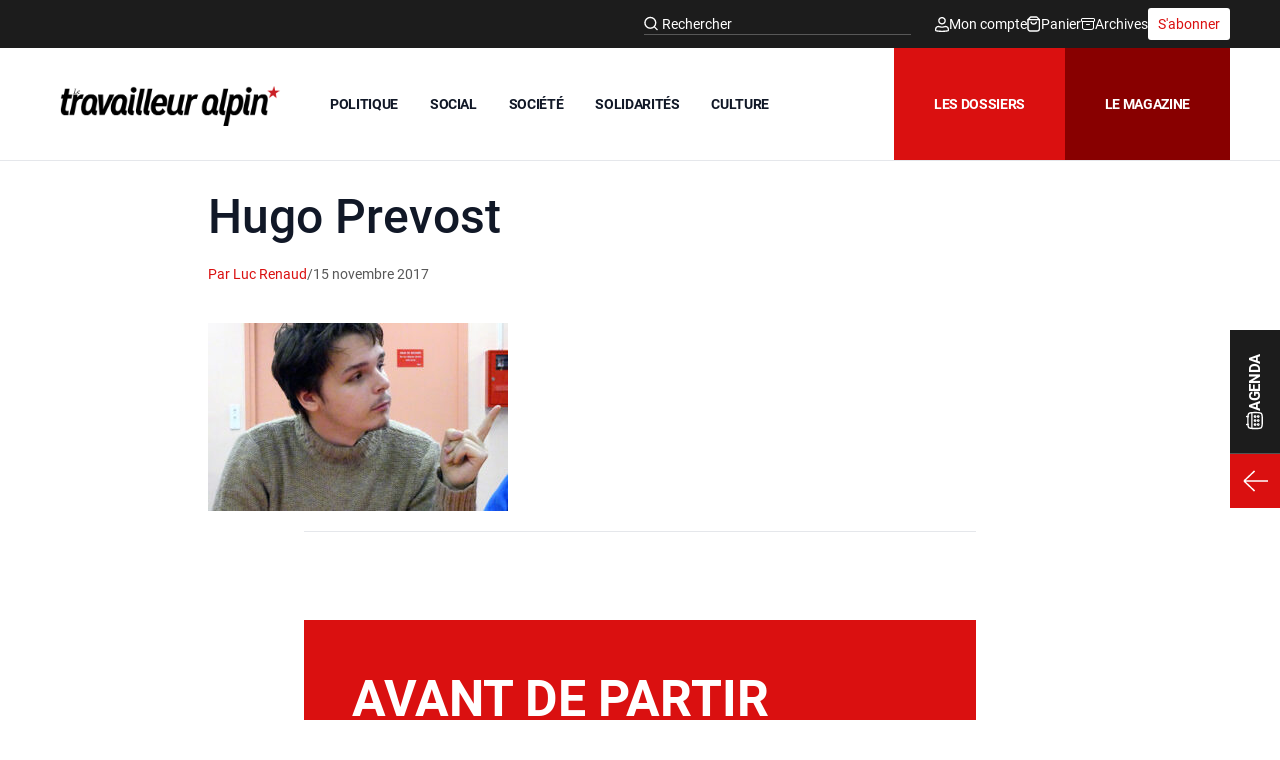

--- FILE ---
content_type: text/html; charset=UTF-8
request_url: https://travailleur-alpin.fr/2017/11/15/contre-ordonnances-loi-travail-xxl/hugo-prevost/
body_size: 30449
content:
<!DOCTYPE html>
<html lang="fr-FR">
<head>
	<meta charset="UTF-8">
	<meta name="viewport" content="width=device-width">
	<link rel="profile" href="http://gmpg.org/xfn/11">
	<link rel="pingback" href="https://travailleur-alpin.fr/xmlrpc.php">

	<meta name='robots' content='index, follow, max-image-preview:large, max-snippet:-1, max-video-preview:-1' />

	<!-- This site is optimized with the Yoast SEO plugin v26.5 - https://yoast.com/wordpress/plugins/seo/ -->
	<title>Hugo Prevost - Travailleur alpin</title>
	<link rel="canonical" href="https://travailleur-alpin.fr/2017/11/15/contre-ordonnances-loi-travail-xxl/hugo-prevost/" />
	<meta property="og:locale" content="fr_FR" />
	<meta property="og:type" content="article" />
	<meta property="og:title" content="Hugo Prevost - Travailleur alpin" />
	<meta property="og:description" content="Hugo Prévost, UNL." />
	<meta property="og:url" content="https://travailleur-alpin.fr/2017/11/15/contre-ordonnances-loi-travail-xxl/hugo-prevost/" />
	<meta property="og:site_name" content="Travailleur alpin" />
	<meta property="article:modified_time" content="2017-11-15T21:00:11+00:00" />
	<meta property="og:image" content="https://travailleur-alpin.fr/2017/11/15/contre-ordonnances-loi-travail-xxl/hugo-prevost" />
	<meta property="og:image:width" content="500" />
	<meta property="og:image:height" content="313" />
	<meta property="og:image:type" content="image/jpeg" />
	<meta name="twitter:card" content="summary_large_image" />
	<script type="application/ld+json" class="yoast-schema-graph">{"@context":"https://schema.org","@graph":[{"@type":"WebPage","@id":"https://travailleur-alpin.fr/2017/11/15/contre-ordonnances-loi-travail-xxl/hugo-prevost/","url":"https://travailleur-alpin.fr/2017/11/15/contre-ordonnances-loi-travail-xxl/hugo-prevost/","name":"Hugo Prevost - Travailleur alpin","isPartOf":{"@id":"https://travailleur-alpin.fr/#website"},"primaryImageOfPage":{"@id":"https://travailleur-alpin.fr/2017/11/15/contre-ordonnances-loi-travail-xxl/hugo-prevost/#primaryimage"},"image":{"@id":"https://travailleur-alpin.fr/2017/11/15/contre-ordonnances-loi-travail-xxl/hugo-prevost/#primaryimage"},"thumbnailUrl":"https://travailleur-alpin.fr/wp-content/uploads/2017/11/Hugo-Prevost.jpg","datePublished":"2017-11-15T20:49:19+00:00","dateModified":"2017-11-15T21:00:11+00:00","breadcrumb":{"@id":"https://travailleur-alpin.fr/2017/11/15/contre-ordonnances-loi-travail-xxl/hugo-prevost/#breadcrumb"},"inLanguage":"fr-FR","potentialAction":[{"@type":"ReadAction","target":["https://travailleur-alpin.fr/2017/11/15/contre-ordonnances-loi-travail-xxl/hugo-prevost/"]}]},{"@type":"ImageObject","inLanguage":"fr-FR","@id":"https://travailleur-alpin.fr/2017/11/15/contre-ordonnances-loi-travail-xxl/hugo-prevost/#primaryimage","url":"https://travailleur-alpin.fr/wp-content/uploads/2017/11/Hugo-Prevost.jpg","contentUrl":"https://travailleur-alpin.fr/wp-content/uploads/2017/11/Hugo-Prevost.jpg","width":500,"height":313,"caption":"Hugo Prévost, UNL."},{"@type":"BreadcrumbList","@id":"https://travailleur-alpin.fr/2017/11/15/contre-ordonnances-loi-travail-xxl/hugo-prevost/#breadcrumb","itemListElement":[{"@type":"ListItem","position":1,"name":"Accueil","item":"https://travailleur-alpin.fr/"},{"@type":"ListItem","position":2,"name":"Contre les ordonnances et la loi travail XXL","item":"https://travailleur-alpin.fr/2017/11/15/contre-ordonnances-loi-travail-xxl/"},{"@type":"ListItem","position":3,"name":"Hugo Prevost"}]},{"@type":"WebSite","@id":"https://travailleur-alpin.fr/#website","url":"https://travailleur-alpin.fr/","name":"Travailleur alpin","description":"Résister, vivre ensemble autrement","publisher":{"@id":"https://travailleur-alpin.fr/#organization"},"potentialAction":[{"@type":"SearchAction","target":{"@type":"EntryPoint","urlTemplate":"https://travailleur-alpin.fr/?s={search_term_string}"},"query-input":{"@type":"PropertyValueSpecification","valueRequired":true,"valueName":"search_term_string"}}],"inLanguage":"fr-FR"},{"@type":"Organization","@id":"https://travailleur-alpin.fr/#organization","name":"Travailleur Alpin","url":"https://travailleur-alpin.fr/","logo":{"@type":"ImageObject","inLanguage":"fr-FR","@id":"https://travailleur-alpin.fr/#/schema/logo/image/","url":"https://travailleur-alpin.fr/wp-content/uploads/2017/03/le-travailleur-alpin.png","contentUrl":"https://travailleur-alpin.fr/wp-content/uploads/2017/03/le-travailleur-alpin.png","width":1200,"height":205,"caption":"Travailleur Alpin"},"image":{"@id":"https://travailleur-alpin.fr/#/schema/logo/image/"}}]}</script>
	<!-- / Yoast SEO plugin. -->


<link rel='dns-prefetch' href='//hcaptcha.com' />
<link rel="alternate" type="application/rss+xml" title="Travailleur alpin &raquo; Hugo Prevost Flux des commentaires" href="https://travailleur-alpin.fr/2017/11/15/contre-ordonnances-loi-travail-xxl/hugo-prevost/feed/" />
<link rel="alternate" title="oEmbed (JSON)" type="application/json+oembed" href="https://travailleur-alpin.fr/wp-json/oembed/1.0/embed?url=https%3A%2F%2Ftravailleur-alpin.fr%2F2017%2F11%2F15%2Fcontre-ordonnances-loi-travail-xxl%2Fhugo-prevost%2F" />
<link rel="alternate" title="oEmbed (XML)" type="text/xml+oembed" href="https://travailleur-alpin.fr/wp-json/oembed/1.0/embed?url=https%3A%2F%2Ftravailleur-alpin.fr%2F2017%2F11%2F15%2Fcontre-ordonnances-loi-travail-xxl%2Fhugo-prevost%2F&#038;format=xml" />
<style id='wp-img-auto-sizes-contain-inline-css' type='text/css'>
img:is([sizes=auto i],[sizes^="auto," i]){contain-intrinsic-size:3000px 1500px}
/*# sourceURL=wp-img-auto-sizes-contain-inline-css */
</style>
<style id='wp-emoji-styles-inline-css' type='text/css'>

	img.wp-smiley, img.emoji {
		display: inline !important;
		border: none !important;
		box-shadow: none !important;
		height: 1em !important;
		width: 1em !important;
		margin: 0 0.07em !important;
		vertical-align: -0.1em !important;
		background: none !important;
		padding: 0 !important;
	}
/*# sourceURL=wp-emoji-styles-inline-css */
</style>
<style id='wp-block-library-inline-css' type='text/css'>
:root{--wp-block-synced-color:#7a00df;--wp-block-synced-color--rgb:122,0,223;--wp-bound-block-color:var(--wp-block-synced-color);--wp-editor-canvas-background:#ddd;--wp-admin-theme-color:#007cba;--wp-admin-theme-color--rgb:0,124,186;--wp-admin-theme-color-darker-10:#006ba1;--wp-admin-theme-color-darker-10--rgb:0,107,160.5;--wp-admin-theme-color-darker-20:#005a87;--wp-admin-theme-color-darker-20--rgb:0,90,135;--wp-admin-border-width-focus:2px}@media (min-resolution:192dpi){:root{--wp-admin-border-width-focus:1.5px}}.wp-element-button{cursor:pointer}:root .has-very-light-gray-background-color{background-color:#eee}:root .has-very-dark-gray-background-color{background-color:#313131}:root .has-very-light-gray-color{color:#eee}:root .has-very-dark-gray-color{color:#313131}:root .has-vivid-green-cyan-to-vivid-cyan-blue-gradient-background{background:linear-gradient(135deg,#00d084,#0693e3)}:root .has-purple-crush-gradient-background{background:linear-gradient(135deg,#34e2e4,#4721fb 50%,#ab1dfe)}:root .has-hazy-dawn-gradient-background{background:linear-gradient(135deg,#faaca8,#dad0ec)}:root .has-subdued-olive-gradient-background{background:linear-gradient(135deg,#fafae1,#67a671)}:root .has-atomic-cream-gradient-background{background:linear-gradient(135deg,#fdd79a,#004a59)}:root .has-nightshade-gradient-background{background:linear-gradient(135deg,#330968,#31cdcf)}:root .has-midnight-gradient-background{background:linear-gradient(135deg,#020381,#2874fc)}:root{--wp--preset--font-size--normal:16px;--wp--preset--font-size--huge:42px}.has-regular-font-size{font-size:1em}.has-larger-font-size{font-size:2.625em}.has-normal-font-size{font-size:var(--wp--preset--font-size--normal)}.has-huge-font-size{font-size:var(--wp--preset--font-size--huge)}.has-text-align-center{text-align:center}.has-text-align-left{text-align:left}.has-text-align-right{text-align:right}.has-fit-text{white-space:nowrap!important}#end-resizable-editor-section{display:none}.aligncenter{clear:both}.items-justified-left{justify-content:flex-start}.items-justified-center{justify-content:center}.items-justified-right{justify-content:flex-end}.items-justified-space-between{justify-content:space-between}.screen-reader-text{border:0;clip-path:inset(50%);height:1px;margin:-1px;overflow:hidden;padding:0;position:absolute;width:1px;word-wrap:normal!important}.screen-reader-text:focus{background-color:#ddd;clip-path:none;color:#444;display:block;font-size:1em;height:auto;left:5px;line-height:normal;padding:15px 23px 14px;text-decoration:none;top:5px;width:auto;z-index:100000}html :where(.has-border-color){border-style:solid}html :where([style*=border-top-color]){border-top-style:solid}html :where([style*=border-right-color]){border-right-style:solid}html :where([style*=border-bottom-color]){border-bottom-style:solid}html :where([style*=border-left-color]){border-left-style:solid}html :where([style*=border-width]){border-style:solid}html :where([style*=border-top-width]){border-top-style:solid}html :where([style*=border-right-width]){border-right-style:solid}html :where([style*=border-bottom-width]){border-bottom-style:solid}html :where([style*=border-left-width]){border-left-style:solid}html :where(img[class*=wp-image-]){height:auto;max-width:100%}:where(figure){margin:0 0 1em}html :where(.is-position-sticky){--wp-admin--admin-bar--position-offset:var(--wp-admin--admin-bar--height,0px)}@media screen and (max-width:600px){html :where(.is-position-sticky){--wp-admin--admin-bar--position-offset:0px}}

/*# sourceURL=wp-block-library-inline-css */
</style><link rel='stylesheet' id='wc-blocks-style-css' href='https://travailleur-alpin.fr/wp-content/plugins/woocommerce/assets/client/blocks/wc-blocks.css?ver=wc-10.3.6' type='text/css' media='all' />
<style id='global-styles-inline-css' type='text/css'>
:root{--wp--preset--aspect-ratio--square: 1;--wp--preset--aspect-ratio--4-3: 4/3;--wp--preset--aspect-ratio--3-4: 3/4;--wp--preset--aspect-ratio--3-2: 3/2;--wp--preset--aspect-ratio--2-3: 2/3;--wp--preset--aspect-ratio--16-9: 16/9;--wp--preset--aspect-ratio--9-16: 9/16;--wp--preset--color--black: #000000;--wp--preset--color--cyan-bluish-gray: #abb8c3;--wp--preset--color--white: #ffffff;--wp--preset--color--pale-pink: #f78da7;--wp--preset--color--vivid-red: #cf2e2e;--wp--preset--color--luminous-vivid-orange: #ff6900;--wp--preset--color--luminous-vivid-amber: #fcb900;--wp--preset--color--light-green-cyan: #7bdcb5;--wp--preset--color--vivid-green-cyan: #00d084;--wp--preset--color--pale-cyan-blue: #8ed1fc;--wp--preset--color--vivid-cyan-blue: #0693e3;--wp--preset--color--vivid-purple: #9b51e0;--wp--preset--color--primary: #1c1c1c;--wp--preset--color--primarylight: #585858;--wp--preset--color--secondary: #da1010;--wp--preset--color--secondarydark: #880000;--wp--preset--color--tertiary: #ffffff;--wp--preset--gradient--vivid-cyan-blue-to-vivid-purple: linear-gradient(135deg,rgb(6,147,227) 0%,rgb(155,81,224) 100%);--wp--preset--gradient--light-green-cyan-to-vivid-green-cyan: linear-gradient(135deg,rgb(122,220,180) 0%,rgb(0,208,130) 100%);--wp--preset--gradient--luminous-vivid-amber-to-luminous-vivid-orange: linear-gradient(135deg,rgb(252,185,0) 0%,rgb(255,105,0) 100%);--wp--preset--gradient--luminous-vivid-orange-to-vivid-red: linear-gradient(135deg,rgb(255,105,0) 0%,rgb(207,46,46) 100%);--wp--preset--gradient--very-light-gray-to-cyan-bluish-gray: linear-gradient(135deg,rgb(238,238,238) 0%,rgb(169,184,195) 100%);--wp--preset--gradient--cool-to-warm-spectrum: linear-gradient(135deg,rgb(74,234,220) 0%,rgb(151,120,209) 20%,rgb(207,42,186) 40%,rgb(238,44,130) 60%,rgb(251,105,98) 80%,rgb(254,248,76) 100%);--wp--preset--gradient--blush-light-purple: linear-gradient(135deg,rgb(255,206,236) 0%,rgb(152,150,240) 100%);--wp--preset--gradient--blush-bordeaux: linear-gradient(135deg,rgb(254,205,165) 0%,rgb(254,45,45) 50%,rgb(107,0,62) 100%);--wp--preset--gradient--luminous-dusk: linear-gradient(135deg,rgb(255,203,112) 0%,rgb(199,81,192) 50%,rgb(65,88,208) 100%);--wp--preset--gradient--pale-ocean: linear-gradient(135deg,rgb(255,245,203) 0%,rgb(182,227,212) 50%,rgb(51,167,181) 100%);--wp--preset--gradient--electric-grass: linear-gradient(135deg,rgb(202,248,128) 0%,rgb(113,206,126) 100%);--wp--preset--gradient--midnight: linear-gradient(135deg,rgb(2,3,129) 0%,rgb(40,116,252) 100%);--wp--preset--font-size--small: 0.875rem;--wp--preset--font-size--medium: 20px;--wp--preset--font-size--large: 1.125rem;--wp--preset--font-size--x-large: 42px;--wp--preset--font-size--regular: 1.5rem;--wp--preset--font-size--xl: 1.25rem;--wp--preset--font-size--xxl: 1.5rem;--wp--preset--font-size--xxxl: 1.875rem;--wp--preset--spacing--20: 0.44rem;--wp--preset--spacing--30: 0.67rem;--wp--preset--spacing--40: 1rem;--wp--preset--spacing--50: 1.5rem;--wp--preset--spacing--60: 2.25rem;--wp--preset--spacing--70: 3.38rem;--wp--preset--spacing--80: 5.06rem;--wp--preset--shadow--natural: 6px 6px 9px rgba(0, 0, 0, 0.2);--wp--preset--shadow--deep: 12px 12px 50px rgba(0, 0, 0, 0.4);--wp--preset--shadow--sharp: 6px 6px 0px rgba(0, 0, 0, 0.2);--wp--preset--shadow--outlined: 6px 6px 0px -3px rgb(255, 255, 255), 6px 6px rgb(0, 0, 0);--wp--preset--shadow--crisp: 6px 6px 0px rgb(0, 0, 0);}:root { --wp--style--global--content-size: 960px;--wp--style--global--wide-size: 1440px; }:where(body) { margin: 0; }.wp-site-blocks > .alignleft { float: left; margin-right: 2em; }.wp-site-blocks > .alignright { float: right; margin-left: 2em; }.wp-site-blocks > .aligncenter { justify-content: center; margin-left: auto; margin-right: auto; }:where(.is-layout-flex){gap: 0.5em;}:where(.is-layout-grid){gap: 0.5em;}.is-layout-flow > .alignleft{float: left;margin-inline-start: 0;margin-inline-end: 2em;}.is-layout-flow > .alignright{float: right;margin-inline-start: 2em;margin-inline-end: 0;}.is-layout-flow > .aligncenter{margin-left: auto !important;margin-right: auto !important;}.is-layout-constrained > .alignleft{float: left;margin-inline-start: 0;margin-inline-end: 2em;}.is-layout-constrained > .alignright{float: right;margin-inline-start: 2em;margin-inline-end: 0;}.is-layout-constrained > .aligncenter{margin-left: auto !important;margin-right: auto !important;}.is-layout-constrained > :where(:not(.alignleft):not(.alignright):not(.alignfull)){max-width: var(--wp--style--global--content-size);margin-left: auto !important;margin-right: auto !important;}.is-layout-constrained > .alignwide{max-width: var(--wp--style--global--wide-size);}body .is-layout-flex{display: flex;}.is-layout-flex{flex-wrap: wrap;align-items: center;}.is-layout-flex > :is(*, div){margin: 0;}body .is-layout-grid{display: grid;}.is-layout-grid > :is(*, div){margin: 0;}body{padding-top: 0px;padding-right: 0px;padding-bottom: 0px;padding-left: 0px;}a:where(:not(.wp-element-button)){text-decoration: underline;}:root :where(.wp-element-button, .wp-block-button__link){background-color: #32373c;border-width: 0;color: #fff;font-family: inherit;font-size: inherit;font-style: inherit;font-weight: inherit;letter-spacing: inherit;line-height: inherit;padding-top: calc(0.667em + 2px);padding-right: calc(1.333em + 2px);padding-bottom: calc(0.667em + 2px);padding-left: calc(1.333em + 2px);text-decoration: none;text-transform: inherit;}.has-black-color{color: var(--wp--preset--color--black) !important;}.has-cyan-bluish-gray-color{color: var(--wp--preset--color--cyan-bluish-gray) !important;}.has-white-color{color: var(--wp--preset--color--white) !important;}.has-pale-pink-color{color: var(--wp--preset--color--pale-pink) !important;}.has-vivid-red-color{color: var(--wp--preset--color--vivid-red) !important;}.has-luminous-vivid-orange-color{color: var(--wp--preset--color--luminous-vivid-orange) !important;}.has-luminous-vivid-amber-color{color: var(--wp--preset--color--luminous-vivid-amber) !important;}.has-light-green-cyan-color{color: var(--wp--preset--color--light-green-cyan) !important;}.has-vivid-green-cyan-color{color: var(--wp--preset--color--vivid-green-cyan) !important;}.has-pale-cyan-blue-color{color: var(--wp--preset--color--pale-cyan-blue) !important;}.has-vivid-cyan-blue-color{color: var(--wp--preset--color--vivid-cyan-blue) !important;}.has-vivid-purple-color{color: var(--wp--preset--color--vivid-purple) !important;}.has-primary-color{color: var(--wp--preset--color--primary) !important;}.has-primarylight-color{color: var(--wp--preset--color--primarylight) !important;}.has-secondary-color{color: var(--wp--preset--color--secondary) !important;}.has-secondarydark-color{color: var(--wp--preset--color--secondarydark) !important;}.has-tertiary-color{color: var(--wp--preset--color--tertiary) !important;}.has-black-background-color{background-color: var(--wp--preset--color--black) !important;}.has-cyan-bluish-gray-background-color{background-color: var(--wp--preset--color--cyan-bluish-gray) !important;}.has-white-background-color{background-color: var(--wp--preset--color--white) !important;}.has-pale-pink-background-color{background-color: var(--wp--preset--color--pale-pink) !important;}.has-vivid-red-background-color{background-color: var(--wp--preset--color--vivid-red) !important;}.has-luminous-vivid-orange-background-color{background-color: var(--wp--preset--color--luminous-vivid-orange) !important;}.has-luminous-vivid-amber-background-color{background-color: var(--wp--preset--color--luminous-vivid-amber) !important;}.has-light-green-cyan-background-color{background-color: var(--wp--preset--color--light-green-cyan) !important;}.has-vivid-green-cyan-background-color{background-color: var(--wp--preset--color--vivid-green-cyan) !important;}.has-pale-cyan-blue-background-color{background-color: var(--wp--preset--color--pale-cyan-blue) !important;}.has-vivid-cyan-blue-background-color{background-color: var(--wp--preset--color--vivid-cyan-blue) !important;}.has-vivid-purple-background-color{background-color: var(--wp--preset--color--vivid-purple) !important;}.has-primary-background-color{background-color: var(--wp--preset--color--primary) !important;}.has-primarylight-background-color{background-color: var(--wp--preset--color--primarylight) !important;}.has-secondary-background-color{background-color: var(--wp--preset--color--secondary) !important;}.has-secondarydark-background-color{background-color: var(--wp--preset--color--secondarydark) !important;}.has-tertiary-background-color{background-color: var(--wp--preset--color--tertiary) !important;}.has-black-border-color{border-color: var(--wp--preset--color--black) !important;}.has-cyan-bluish-gray-border-color{border-color: var(--wp--preset--color--cyan-bluish-gray) !important;}.has-white-border-color{border-color: var(--wp--preset--color--white) !important;}.has-pale-pink-border-color{border-color: var(--wp--preset--color--pale-pink) !important;}.has-vivid-red-border-color{border-color: var(--wp--preset--color--vivid-red) !important;}.has-luminous-vivid-orange-border-color{border-color: var(--wp--preset--color--luminous-vivid-orange) !important;}.has-luminous-vivid-amber-border-color{border-color: var(--wp--preset--color--luminous-vivid-amber) !important;}.has-light-green-cyan-border-color{border-color: var(--wp--preset--color--light-green-cyan) !important;}.has-vivid-green-cyan-border-color{border-color: var(--wp--preset--color--vivid-green-cyan) !important;}.has-pale-cyan-blue-border-color{border-color: var(--wp--preset--color--pale-cyan-blue) !important;}.has-vivid-cyan-blue-border-color{border-color: var(--wp--preset--color--vivid-cyan-blue) !important;}.has-vivid-purple-border-color{border-color: var(--wp--preset--color--vivid-purple) !important;}.has-primary-border-color{border-color: var(--wp--preset--color--primary) !important;}.has-primarylight-border-color{border-color: var(--wp--preset--color--primarylight) !important;}.has-secondary-border-color{border-color: var(--wp--preset--color--secondary) !important;}.has-secondarydark-border-color{border-color: var(--wp--preset--color--secondarydark) !important;}.has-tertiary-border-color{border-color: var(--wp--preset--color--tertiary) !important;}.has-vivid-cyan-blue-to-vivid-purple-gradient-background{background: var(--wp--preset--gradient--vivid-cyan-blue-to-vivid-purple) !important;}.has-light-green-cyan-to-vivid-green-cyan-gradient-background{background: var(--wp--preset--gradient--light-green-cyan-to-vivid-green-cyan) !important;}.has-luminous-vivid-amber-to-luminous-vivid-orange-gradient-background{background: var(--wp--preset--gradient--luminous-vivid-amber-to-luminous-vivid-orange) !important;}.has-luminous-vivid-orange-to-vivid-red-gradient-background{background: var(--wp--preset--gradient--luminous-vivid-orange-to-vivid-red) !important;}.has-very-light-gray-to-cyan-bluish-gray-gradient-background{background: var(--wp--preset--gradient--very-light-gray-to-cyan-bluish-gray) !important;}.has-cool-to-warm-spectrum-gradient-background{background: var(--wp--preset--gradient--cool-to-warm-spectrum) !important;}.has-blush-light-purple-gradient-background{background: var(--wp--preset--gradient--blush-light-purple) !important;}.has-blush-bordeaux-gradient-background{background: var(--wp--preset--gradient--blush-bordeaux) !important;}.has-luminous-dusk-gradient-background{background: var(--wp--preset--gradient--luminous-dusk) !important;}.has-pale-ocean-gradient-background{background: var(--wp--preset--gradient--pale-ocean) !important;}.has-electric-grass-gradient-background{background: var(--wp--preset--gradient--electric-grass) !important;}.has-midnight-gradient-background{background: var(--wp--preset--gradient--midnight) !important;}.has-small-font-size{font-size: var(--wp--preset--font-size--small) !important;}.has-medium-font-size{font-size: var(--wp--preset--font-size--medium) !important;}.has-large-font-size{font-size: var(--wp--preset--font-size--large) !important;}.has-x-large-font-size{font-size: var(--wp--preset--font-size--x-large) !important;}.has-regular-font-size{font-size: var(--wp--preset--font-size--regular) !important;}.has-xl-font-size{font-size: var(--wp--preset--font-size--xl) !important;}.has-xxl-font-size{font-size: var(--wp--preset--font-size--xxl) !important;}.has-xxxl-font-size{font-size: var(--wp--preset--font-size--xxxl) !important;}
/*# sourceURL=global-styles-inline-css */
</style>

<link rel='stylesheet' id='contact-form-7-css' href='https://travailleur-alpin.fr/wp-content/plugins/contact-form-7/includes/css/styles.css?ver=6.1.4' type='text/css' media='all' />
<link rel='stylesheet' id='woocommerce-layout-css' href='https://travailleur-alpin.fr/wp-content/plugins/woocommerce/assets/css/woocommerce-layout.css?ver=10.3.6' type='text/css' media='all' />
<link rel='stylesheet' id='woocommerce-smallscreen-css' href='https://travailleur-alpin.fr/wp-content/plugins/woocommerce/assets/css/woocommerce-smallscreen.css?ver=10.3.6' type='text/css' media='only screen and (max-width: 768px)' />
<link rel='stylesheet' id='woocommerce-general-css' href='https://travailleur-alpin.fr/wp-content/plugins/woocommerce/assets/css/woocommerce.css?ver=10.3.6' type='text/css' media='all' />
<style id='woocommerce-inline-inline-css' type='text/css'>
.woocommerce form .form-row .required { visibility: visible; }
/*# sourceURL=woocommerce-inline-inline-css */
</style>
<link rel='stylesheet' id='brands-styles-css' href='https://travailleur-alpin.fr/wp-content/plugins/woocommerce/assets/css/brands.css?ver=10.3.6' type='text/css' media='all' />
<link rel='stylesheet' id='wc-memberships-frontend-css' href='https://travailleur-alpin.fr/wp-content/plugins/woocommerce-memberships/assets/css/frontend/wc-memberships-frontend.min.css?ver=1.27.3' type='text/css' media='all' />
<link rel='stylesheet' id='tailpress-css' href='https://travailleur-alpin.fr/wp-content/themes/travailleuralpin-child/css/app.css?ver=0.0.1' type='text/css' media='all' />
<style id='wp-typography-custom-inline-css' type='text/css'>
sub, sup{font-size: 75%;line-height: 100%}sup{vertical-align: 60%}sub{vertical-align: -10%}.amp{font-family: Baskerville, "Goudy Old Style", Palatino, "Book Antiqua", "Warnock Pro", serif;font-size: 1.1em;font-style: italic;font-weight: normal;line-height: 1em}.caps{font-size: 90%}.dquo{margin-left: -0.4em}.quo{margin-left: -0.2em}.pull-single{margin-left: -0.15em}.push-single{margin-right: 0.15em}.pull-double{margin-left: -0.38em}.push-double{margin-right: 0.38em}
/*# sourceURL=wp-typography-custom-inline-css */
</style>
<style id='wp-typography-safari-font-workaround-inline-css' type='text/css'>
body {-webkit-font-feature-settings: "liga";font-feature-settings: "liga";-ms-font-feature-settings: normal;}
/*# sourceURL=wp-typography-safari-font-workaround-inline-css */
</style>
<script type="text/javascript" src="https://travailleur-alpin.fr/wp-content/plugins/wp-sentry-integration/public/wp-sentry-browser.min.js?ver=8.10.0" id="wp-sentry-browser-bundle-js"></script>
<script type="text/javascript" id="wp-sentry-browser-js-extra">
/* <![CDATA[ */
var wp_sentry = {"environment":"production","release":"2.0.1","context":{"tags":{"wordpress":"6.9","language":"fr-FR"}},"dsn":"https://80cb5586e6d64e28996ec52ec36141fe@sentry.webu.coop/499"};
//# sourceURL=wp-sentry-browser-js-extra
/* ]]> */
</script>
<script type="text/javascript" src="https://travailleur-alpin.fr/wp-content/plugins/wp-sentry-integration/public/wp-sentry-init.js?ver=8.10.0" id="wp-sentry-browser-js"></script>
<script type="text/javascript" src="https://travailleur-alpin.fr/wp-includes/js/jquery/jquery.min.js?ver=3.7.1" id="jquery-core-js"></script>
<script type="text/javascript" src="https://travailleur-alpin.fr/wp-includes/js/jquery/jquery-migrate.min.js?ver=3.4.1" id="jquery-migrate-js"></script>
<script type="text/javascript" src="https://travailleur-alpin.fr/wp-content/plugins/woocommerce/assets/js/jquery-blockui/jquery.blockUI.min.js?ver=2.7.0-wc.10.3.6" id="wc-jquery-blockui-js" defer="defer" data-wp-strategy="defer"></script>
<script type="text/javascript" id="wc-add-to-cart-js-extra">
/* <![CDATA[ */
var wc_add_to_cart_params = {"ajax_url":"/wp-admin/admin-ajax.php","wc_ajax_url":"/?wc-ajax=%%endpoint%%","i18n_view_cart":"Voir le panier","cart_url":"https://travailleur-alpin.fr/panier/","is_cart":"","cart_redirect_after_add":"yes"};
//# sourceURL=wc-add-to-cart-js-extra
/* ]]> */
</script>
<script type="text/javascript" src="https://travailleur-alpin.fr/wp-content/plugins/woocommerce/assets/js/frontend/add-to-cart.min.js?ver=10.3.6" id="wc-add-to-cart-js" defer="defer" data-wp-strategy="defer"></script>
<script type="text/javascript" src="https://travailleur-alpin.fr/wp-content/plugins/woocommerce/assets/js/js-cookie/js.cookie.min.js?ver=2.1.4-wc.10.3.6" id="wc-js-cookie-js" defer="defer" data-wp-strategy="defer"></script>
<script type="text/javascript" id="woocommerce-js-extra">
/* <![CDATA[ */
var woocommerce_params = {"ajax_url":"/wp-admin/admin-ajax.php","wc_ajax_url":"/?wc-ajax=%%endpoint%%","i18n_password_show":"Afficher le mot de passe","i18n_password_hide":"Masquer le mot de passe"};
//# sourceURL=woocommerce-js-extra
/* ]]> */
</script>
<script type="text/javascript" src="https://travailleur-alpin.fr/wp-content/plugins/woocommerce/assets/js/frontend/woocommerce.min.js?ver=10.3.6" id="woocommerce-js" defer="defer" data-wp-strategy="defer"></script>
<script type="text/javascript" src="https://travailleur-alpin.fr/wp-content/themes/travailleuralpin-child/js/app.js?ver=0.0.1" id="tailpress-js"></script>
<link rel="https://api.w.org/" href="https://travailleur-alpin.fr/wp-json/" /><link rel="alternate" title="JSON" type="application/json" href="https://travailleur-alpin.fr/wp-json/wp/v2/media/2914" /><link rel="EditURI" type="application/rsd+xml" title="RSD" href="https://travailleur-alpin.fr/xmlrpc.php?rsd" />
<meta name="generator" content="WordPress 6.9" />
<meta name="generator" content="WooCommerce 10.3.6" />
<link rel='shortlink' href='https://travailleur-alpin.fr/?p=2914' />
<style>
.h-captcha{position:relative;display:block;margin-bottom:2rem;padding:0;clear:both}.h-captcha[data-size="normal"]{width:302px;height:76px}.h-captcha[data-size="compact"]{width:158px;height:138px}.h-captcha[data-size="invisible"]{display:none}.h-captcha iframe{z-index:1}.h-captcha::before{content:"";display:block;position:absolute;top:0;left:0;background:url(https://travailleur-alpin.fr/wp-content/plugins/hcaptcha-for-forms-and-more/assets/images/hcaptcha-div-logo.svg) no-repeat;border:1px solid #fff0;border-radius:4px;box-sizing:border-box}.h-captcha::after{content:"The hCaptcha loading is delayed until user interaction.";font-family:-apple-system,system-ui,BlinkMacSystemFont,"Segoe UI",Roboto,Oxygen,Ubuntu,"Helvetica Neue",Arial,sans-serif;font-size:10px;font-weight:500;position:absolute;top:0;bottom:0;left:0;right:0;box-sizing:border-box;color:#bf1722;opacity:0}.h-captcha:not(:has(iframe))::after{animation:hcap-msg-fade-in .3s ease forwards;animation-delay:2s}.h-captcha:has(iframe)::after{animation:none;opacity:0}@keyframes hcap-msg-fade-in{to{opacity:1}}.h-captcha[data-size="normal"]::before{width:302px;height:76px;background-position:93.8% 28%}.h-captcha[data-size="normal"]::after{width:302px;height:76px;display:flex;flex-wrap:wrap;align-content:center;line-height:normal;padding:0 75px 0 10px}.h-captcha[data-size="compact"]::before{width:158px;height:138px;background-position:49.9% 78.8%}.h-captcha[data-size="compact"]::after{width:158px;height:138px;text-align:center;line-height:normal;padding:24px 10px 10px 10px}.h-captcha[data-theme="light"]::before,body.is-light-theme .h-captcha[data-theme="auto"]::before,.h-captcha[data-theme="auto"]::before{background-color:#fafafa;border:1px solid #e0e0e0}.h-captcha[data-theme="dark"]::before,body.is-dark-theme .h-captcha[data-theme="auto"]::before,html.wp-dark-mode-active .h-captcha[data-theme="auto"]::before,html.drdt-dark-mode .h-captcha[data-theme="auto"]::before{background-image:url(https://travailleur-alpin.fr/wp-content/plugins/hcaptcha-for-forms-and-more/assets/images/hcaptcha-div-logo-white.svg);background-repeat:no-repeat;background-color:#333;border:1px solid #f5f5f5}@media (prefers-color-scheme:dark){.h-captcha[data-theme="auto"]::before{background-image:url(https://travailleur-alpin.fr/wp-content/plugins/hcaptcha-for-forms-and-more/assets/images/hcaptcha-div-logo-white.svg);background-repeat:no-repeat;background-color:#333;border:1px solid #f5f5f5}}.h-captcha[data-theme="custom"]::before{background-color:initial}.h-captcha[data-size="invisible"]::before,.h-captcha[data-size="invisible"]::after{display:none}.h-captcha iframe{position:relative}div[style*="z-index: 2147483647"] div[style*="border-width: 11px"][style*="position: absolute"][style*="pointer-events: none"]{border-style:none}
</style>
	<noscript><style>.woocommerce-product-gallery{ opacity: 1 !important; }</style></noscript>
	<style>
span[data-name="hcap-cf7"] .h-captcha{margin-bottom:0}span[data-name="hcap-cf7"]~input[type="submit"],span[data-name="hcap-cf7"]~button[type="submit"]{margin-top:2rem}
</style>
<style>
.gform_previous_button+.h-captcha{margin-top:2rem}.gform_footer.before .h-captcha[data-size="normal"]{margin-bottom:3px}.gform_footer.before .h-captcha[data-size="compact"]{margin-bottom:0}.gform_wrapper.gravity-theme .gform_footer,.gform_wrapper.gravity-theme .gform_page_footer{flex-wrap:wrap}.gform_wrapper.gravity-theme .h-captcha,.gform_wrapper.gravity-theme .h-captcha{margin:0;flex-basis:100%}.gform_wrapper.gravity-theme input[type="submit"],.gform_wrapper.gravity-theme input[type="submit"]{align-self:flex-start}.gform_wrapper.gravity-theme .h-captcha~input[type="submit"],.gform_wrapper.gravity-theme .h-captcha~input[type="submit"]{margin:1em 0 0 0!important}
</style>
<link rel="icon" href="https://travailleur-alpin.fr/wp-content/uploads/2017/03/cropped-favicon-100x100.png" sizes="32x32" />
<link rel="icon" href="https://travailleur-alpin.fr/wp-content/uploads/2017/03/cropped-favicon-208x208.png" sizes="192x192" />
<link rel="apple-touch-icon" href="https://travailleur-alpin.fr/wp-content/uploads/2017/03/cropped-favicon-208x208.png" />
<meta name="msapplication-TileImage" content="https://travailleur-alpin.fr/wp-content/uploads/2017/03/cropped-favicon-288x288.png" />
<link rel='stylesheet' id='wc-stripe-blocks-checkout-style-css' href='https://travailleur-alpin.fr/wp-content/plugins/woocommerce-gateway-stripe/build/upe-blocks.css?ver=7a015a6f0fabd17529b6' type='text/css' media='all' />
</head>

<body class="attachment wp-singular attachment-template-default single single-attachment postid-2914 attachmentid-2914 attachment-jpeg wp-theme-travailleuralpin-child bg-white text-gray-900 antialiased theme-travailleuralpin-child woocommerce-no-js" x-data="{resizeHeader: false}" @scroll.window='resizeHeader=window.scrollY!=0;'>


<!-- En admettant que l'on en veut sur toutes les pages -->
<div class="lg:grid hidden relative z-20">
    <div class="top-1/4" x-data="{opened: false}">
        <div class="fixed top-[330px]" :class="{ 'right-[705px]': opened, 'right-0': !opened }">
            <a href="https://travailleur-alpin.fr/agenda/" class="flex gap-x-4 justify-self-start items-center py-6 bg-primary w-[50px] [writing-mode:vertical-lr] -scale-[1]">
				<svg width="20" height="19" viewBox="0 0 16 16" fill="none" xmlns="http://www.w3.org/2000/svg" class="stroke-tertiary rotate-90">
					<g id="schedule">
					<path d="M1.02563 7.38803C1.02563 4.85227 1.02563 3.58406 1.81373 2.79664C2.60115 2.00854 3.86936 2.00854 6.40512 2.00854H9.09486C11.6306 2.00854 12.8988 2.00854 13.6863 2.79664C14.4743 3.58406 14.4743 4.85227 14.4743 7.38803V8.7329C14.4743 11.2687 14.4743 12.5369 13.6863 13.3243C12.8988 14.1124 11.6306 14.1124 9.09486 14.1124H6.40512C3.86936 14.1124 2.60115 14.1124 1.81373 13.3243C1.02563 12.5369 1.02563 11.2687 1.02563 8.7329V7.38803Z" stroke-width="1.2"/>
					<path d="M4.38802 2.00865V1M11.1124 2.00865V1M1.36206 5.37083H14.1383" stroke-width="1.2" stroke-linecap="round"/>
					<path d="M11.7848 10.7504C11.7848 10.9287 11.714 11.0997 11.5879 11.2258C11.4617 11.352 11.2907 11.4228 11.1124 11.4228C10.934 11.4228 10.763 11.352 10.6369 11.2258C10.5108 11.0997 10.4399 10.9287 10.4399 10.7504C10.4399 10.572 10.5108 10.401 10.6369 10.2749C10.763 10.1488 10.934 10.0779 11.1124 10.0779C11.2907 10.0779 11.4617 10.1488 11.5879 10.2749C11.714 10.401 11.7848 10.572 11.7848 10.7504ZM11.7848 8.06062C11.7848 8.23896 11.714 8.41 11.5879 8.5361C11.4617 8.66221 11.2907 8.73305 11.1124 8.73305C10.934 8.73305 10.763 8.66221 10.6369 8.5361C10.5108 8.41 10.4399 8.23896 10.4399 8.06062C10.4399 7.88228 10.5108 7.71124 10.6369 7.58514C10.763 7.45903 10.934 7.38818 11.1124 7.38818C11.2907 7.38818 11.4617 7.45903 11.5879 7.58514C11.714 7.71124 11.7848 7.88228 11.7848 8.06062ZM8.42263 10.7504C8.42263 10.9287 8.35178 11.0997 8.22567 11.2258C8.09957 11.352 7.92853 11.4228 7.75019 11.4228C7.57185 11.4228 7.40081 11.352 7.27471 11.2258C7.1486 11.0997 7.07775 10.9287 7.07775 10.7504C7.07775 10.572 7.1486 10.401 7.27471 10.2749C7.40081 10.1488 7.57185 10.0779 7.75019 10.0779C7.92853 10.0779 8.09957 10.1488 8.22567 10.2749C8.35178 10.401 8.42263 10.572 8.42263 10.7504ZM8.42263 8.06062C8.42263 8.23896 8.35178 8.41 8.22567 8.5361C8.09957 8.66221 7.92853 8.73305 7.75019 8.73305C7.57185 8.73305 7.40081 8.66221 7.27471 8.5361C7.1486 8.41 7.07775 8.23896 7.07775 8.06062C7.07775 7.88228 7.1486 7.71124 7.27471 7.58514C7.40081 7.45903 7.57185 7.38818 7.75019 7.38818C7.92853 7.38818 8.09957 7.45903 8.22567 7.58514C8.35178 7.71124 8.42263 7.88228 8.42263 8.06062ZM5.06045 10.7504C5.06045 10.9287 4.9896 11.0997 4.8635 11.2258C4.73739 11.352 4.56635 11.4228 4.38801 11.4228C4.20967 11.4228 4.03863 11.352 3.91253 11.2258C3.78642 11.0997 3.71558 10.9287 3.71558 10.7504C3.71558 10.572 3.78642 10.401 3.91253 10.2749C4.03863 10.1488 4.20967 10.0779 4.38801 10.0779C4.56635 10.0779 4.73739 10.1488 4.8635 10.2749C4.9896 10.401 5.06045 10.572 5.06045 10.7504ZM5.06045 8.06062C5.06045 8.23896 4.9896 8.41 4.8635 8.5361C4.73739 8.66221 4.56635 8.73305 4.38801 8.73305C4.20967 8.73305 4.03863 8.66221 3.91253 8.5361C3.78642 8.41 3.71558 8.23896 3.71558 8.06062C3.71558 7.88228 3.78642 7.71124 3.91253 7.58514C4.03863 7.45903 4.20967 7.38818 4.38801 7.38818C4.56635 7.38818 4.73739 7.45903 4.8635 7.58514C4.9896 7.71124 5.06045 7.88228 5.06045 8.06062Z" fill="#1C1C1C"/>
					</g>
				</svg>
                <p class="font-semibold tracking-tight uppercase text-tertiary text-[15px]">agenda</p>
            </a>
            <div class="py-4 cursor-pointer group bg-secondary h-fit w-[50px]" x-on:click='opened=!opened'>
                <svg class="group-hover:-translate-x-2 stroke-tertiary ml-3 transition duration-500" :class="{ 'rotate-180': opened }" width="26" height="22" viewBox="0 0 26 22" fill="none" xmlns="http://www.w3.org/2000/svg">
                    <path id="Vector 3" d="M12.5699 1L2 11M2 11L12.5699 21M2 11H26" stroke-width="1.5"/>
                </svg>
            </div>
        </div>
        <div class="fixed top-[104px] bg-[#f9f9f9] p-12 pt-24 w-[705px] right-0 h-fit border" x-show='opened' x-on:click.outside='opened=false'>
            <h2 class="font-semibold uppercase text-[40px]">Agenda</h2>
            
<div class="grid gap-x-7 py-6 border-b grid-cols-[auto_1fr_auto]">
    <div class="row-start-1 text-secondary uppercase text-[22px] font-semibold span-col-3 md:span-col-1">
        <div>
            <div>22.01.26</div>        </div>
        <div>23.01.26</div>    </div>
    <div class="md:row-start-1 row-start-2">
        <div class="text-[17px] font-medium text-primary pb-1">
            Nicolas Offenstadt présente "Histoire globale de la RDA" à Grenoble        </div>
        <div class="text-primarylight text-sm font-normal">Nicolas Offenstadt (Université Paris I – Panthéon Sorbonne) sera à Grenoble pour parler de son nouvel ouvrage, "Histoire globale de la RDA" (éditions Tallandier, 2026). Il donnera d'abord une conférence - suivie d'une discussion avec le public - à l'UGA, qui organise une journée sur le thème "l’Allemagne en Europe hier et aujourd’hui". Viendront ensuite des échanges avec Jessica Engel, consule générale d'Allemagne à Lyon, à l'occasion de la Journée de l'amitié franco-allemande. Puis l'historien présentera son livre, le lendemain, à la librairie Le Square.</div>        <div class="flex text-sm font-normal leading-[18px] pt-2">
            <svg class="fill-secondary mr-2" width="13" height="16" viewBox="0 0 13 16" fill="none" xmlns="http://www.w3.org/2000/svg">
                <path id="Vector" d="M6.5 0C4.77669 0.00189054 3.12453 0.664747 1.90596 1.84315C0.687402 3.02155 0.00195497 4.61927 0 6.28578C0 11.6644 5.90909 15.7266 6.16097 15.8966C6.26032 15.9639 6.37869 16 6.5 16C6.62131 16 6.73968 15.9639 6.83903 15.8966C7.09091 15.7266 13 11.6644 13 6.28578C12.998 4.61927 12.3126 3.02155 11.094 1.84315C9.87547 0.664747 8.22331 0.00189054 6.5 0ZM6.5 4.00004C6.96748 4.00004 7.42447 4.1341 7.81317 4.38526C8.20186 4.63642 8.50482 4.9934 8.68371 5.41106C8.86261 5.82873 8.90942 6.28831 8.81822 6.7317C8.72702 7.17509 8.5019 7.58237 8.17134 7.90204C7.84078 8.2217 7.41962 8.4394 6.96112 8.5276C6.50262 8.61579 6.02737 8.57053 5.59548 8.39752C5.16358 8.22452 4.79443 7.93155 4.53471 7.55567C4.27499 7.17978 4.13636 6.73785 4.13636 6.28578C4.13636 5.67956 4.38539 5.09818 4.82866 4.66952C5.27192 4.24086 5.87312 4.00004 6.5 4.00004Z"/>
            </svg>

            Le jeudi, de 15h à 19h30, MSH-Alpes, 1221 rue des Universités, à Gières (tram B ou C, arrêt "Bibliothèques universitaires") ; le vendredi, à 19h, librairie Le Square, 2 place du Dr Martin, à Grenoble.        </div>
    </div>
    <div class="md:mr-10 md:row-start-1 row-start-2 self-center">
                        <a href="https://www.tallandier.com/livre/histoire-globale-de-la-rda/" target="_blank" class="group">
                    <svg width="28" height="28" viewBox="0 0 28 28" fill="none" xmlns="http://www.w3.org/2000/svg" class="stroke-primary group-hover:translate-x-2 hover:-translate-y-2 transition-transform duration-500">
                        <path id="Vector 3" d="M4.28746 1.08516L27.435 0.564988M27.435 0.564988L26.9149 23.7126M27.435 0.564988L0.56499 27.435"/>
                    </svg>
                </a>
            </div>
</div>
<div class="grid gap-x-7 py-6 border-b grid-cols-[auto_1fr_auto]">
    <div class="row-start-1 text-secondary uppercase text-[22px] font-semibold span-col-3 md:span-col-1">
        <div>
            <div>22.01.26</div>        </div>
            </div>
    <div class="md:row-start-1 row-start-2">
        <div class="text-[17px] font-medium text-primary pb-1">
            Vœux de la CGT Isère        </div>
        <div class="text-primarylight text-sm font-normal">L'union départementale CGT Isère présentera ses voeux au monde du travail et aux associations de solidarité. Un banquet populaire et un temps musical pour les syndiqués et leur famille (sur inscription uniquement) clôtureront la soirée.</div>        <div class="flex text-sm font-normal leading-[18px] pt-2">
            <svg class="fill-secondary mr-2" width="13" height="16" viewBox="0 0 13 16" fill="none" xmlns="http://www.w3.org/2000/svg">
                <path id="Vector" d="M6.5 0C4.77669 0.00189054 3.12453 0.664747 1.90596 1.84315C0.687402 3.02155 0.00195497 4.61927 0 6.28578C0 11.6644 5.90909 15.7266 6.16097 15.8966C6.26032 15.9639 6.37869 16 6.5 16C6.62131 16 6.73968 15.9639 6.83903 15.8966C7.09091 15.7266 13 11.6644 13 6.28578C12.998 4.61927 12.3126 3.02155 11.094 1.84315C9.87547 0.664747 8.22331 0.00189054 6.5 0ZM6.5 4.00004C6.96748 4.00004 7.42447 4.1341 7.81317 4.38526C8.20186 4.63642 8.50482 4.9934 8.68371 5.41106C8.86261 5.82873 8.90942 6.28831 8.81822 6.7317C8.72702 7.17509 8.5019 7.58237 8.17134 7.90204C7.84078 8.2217 7.41962 8.4394 6.96112 8.5276C6.50262 8.61579 6.02737 8.57053 5.59548 8.39752C5.16358 8.22452 4.79443 7.93155 4.53471 7.55567C4.27499 7.17978 4.13636 6.73785 4.13636 6.28578C4.13636 5.67956 4.38539 5.09818 4.82866 4.66952C5.27192 4.24086 5.87312 4.00004 6.5 4.00004Z"/>
            </svg>

            À 19h, à la salle des fêtes, 21 avenue du 8 mai 1945, à Échirolles.        </div>
    </div>
    <div class="md:mr-10 md:row-start-1 row-start-2 self-center">
            </div>
</div>
<div class="grid gap-x-7 py-6 border-b grid-cols-[auto_1fr_auto]">
    <div class="row-start-1 text-secondary uppercase text-[22px] font-semibold span-col-3 md:span-col-1">
        <div>
            <div>23.01.26</div>        </div>
            </div>
    <div class="md:row-start-1 row-start-2">
        <div class="text-[17px] font-medium text-primary pb-1">
            Vernissage de l'exposition "Géo-Charles, une histoire échirolloise"        </div>
        <div class="text-primarylight text-sm font-normal">Le Musée Géo-Charles inaugure sa nouvelle exposition, "Géo-Charles, une histoire échirolloise" (24 janvier - 26 juillet 2026) : une présentation de la collection Géo-Charles, proposée et organisée par Le Tracé et la ville d’Échirolles. À travers une sélection d’œuvres majeures, l’exposition invite le public à redécouvrir la figure de Géo-Charles, écrivain, poète et témoin actif du XXᵉ siècle. Au menu du vernissage : visite guidée, inauguration et prise de parole, concert de swing, restitution de poésie slamée par l’artiste M. Ferkous.</div>        <div class="flex text-sm font-normal leading-[18px] pt-2">
            <svg class="fill-secondary mr-2" width="13" height="16" viewBox="0 0 13 16" fill="none" xmlns="http://www.w3.org/2000/svg">
                <path id="Vector" d="M6.5 0C4.77669 0.00189054 3.12453 0.664747 1.90596 1.84315C0.687402 3.02155 0.00195497 4.61927 0 6.28578C0 11.6644 5.90909 15.7266 6.16097 15.8966C6.26032 15.9639 6.37869 16 6.5 16C6.62131 16 6.73968 15.9639 6.83903 15.8966C7.09091 15.7266 13 11.6644 13 6.28578C12.998 4.61927 12.3126 3.02155 11.094 1.84315C9.87547 0.664747 8.22331 0.00189054 6.5 0ZM6.5 4.00004C6.96748 4.00004 7.42447 4.1341 7.81317 4.38526C8.20186 4.63642 8.50482 4.9934 8.68371 5.41106C8.86261 5.82873 8.90942 6.28831 8.81822 6.7317C8.72702 7.17509 8.5019 7.58237 8.17134 7.90204C7.84078 8.2217 7.41962 8.4394 6.96112 8.5276C6.50262 8.61579 6.02737 8.57053 5.59548 8.39752C5.16358 8.22452 4.79443 7.93155 4.53471 7.55567C4.27499 7.17978 4.13636 6.73785 4.13636 6.28578C4.13636 5.67956 4.38539 5.09818 4.82866 4.66952C5.27192 4.24086 5.87312 4.00004 6.5 4.00004Z"/>
            </svg>

            À 18h, au musée Géo-Charles, 1 rue Géo-Charles, à Échirolles.        </div>
    </div>
    <div class="md:mr-10 md:row-start-1 row-start-2 self-center">
                        <a href="https://www.echirolles.fr/evenements/8869-exposition-geo-charles-une-histoire-echirolloise" target="_blank" class="group">
                    <svg width="28" height="28" viewBox="0 0 28 28" fill="none" xmlns="http://www.w3.org/2000/svg" class="stroke-primary group-hover:translate-x-2 hover:-translate-y-2 transition-transform duration-500">
                        <path id="Vector 3" d="M4.28746 1.08516L27.435 0.564988M27.435 0.564988L26.9149 23.7126M27.435 0.564988L0.56499 27.435"/>
                    </svg>
                </a>
            </div>
</div>
<div class="grid gap-x-7 py-6 border-b grid-cols-[auto_1fr_auto]">
    <div class="row-start-1 text-secondary uppercase text-[22px] font-semibold span-col-3 md:span-col-1">
        <div>
            <div>24.01.26</div>        </div>
            </div>
    <div class="md:row-start-1 row-start-2">
        <div class="text-[17px] font-medium text-primary pb-1">
            Meylan, réunion publique de la liste d'union de la gauche        </div>
        <div class="text-primarylight text-sm font-normal">La liste conduite par le maire sortant Philippe Cardin donne rendez-vous aux Meylanais.</div>        <div class="flex text-sm font-normal leading-[18px] pt-2">
            <svg class="fill-secondary mr-2" width="13" height="16" viewBox="0 0 13 16" fill="none" xmlns="http://www.w3.org/2000/svg">
                <path id="Vector" d="M6.5 0C4.77669 0.00189054 3.12453 0.664747 1.90596 1.84315C0.687402 3.02155 0.00195497 4.61927 0 6.28578C0 11.6644 5.90909 15.7266 6.16097 15.8966C6.26032 15.9639 6.37869 16 6.5 16C6.62131 16 6.73968 15.9639 6.83903 15.8966C7.09091 15.7266 13 11.6644 13 6.28578C12.998 4.61927 12.3126 3.02155 11.094 1.84315C9.87547 0.664747 8.22331 0.00189054 6.5 0ZM6.5 4.00004C6.96748 4.00004 7.42447 4.1341 7.81317 4.38526C8.20186 4.63642 8.50482 4.9934 8.68371 5.41106C8.86261 5.82873 8.90942 6.28831 8.81822 6.7317C8.72702 7.17509 8.5019 7.58237 8.17134 7.90204C7.84078 8.2217 7.41962 8.4394 6.96112 8.5276C6.50262 8.61579 6.02737 8.57053 5.59548 8.39752C5.16358 8.22452 4.79443 7.93155 4.53471 7.55567C4.27499 7.17978 4.13636 6.73785 4.13636 6.28578C4.13636 5.67956 4.38539 5.09818 4.82866 4.66952C5.27192 4.24086 5.87312 4.00004 6.5 4.00004Z"/>
            </svg>

            À 11h, maison de la musique de Meylan, 4 avenue du Granier à Meylan.        </div>
    </div>
    <div class="md:mr-10 md:row-start-1 row-start-2 self-center">
            </div>
</div>            <div class="grid justify-items-end">
                <a href="https://travailleur-alpin.fr/agenda/" class="group w-fit flex items-center pt-7">
                    <p class="font-medium text-secondary text-[17px]">Voir l'agenda</p>
                    <svg class="group-hover:translate-x-2 stroke-secondary ml-3 transition duration-500" width="29" height="10" viewBox="0 0 29 10" fill="none" xmlns="http://www.w3.org/2000/svg">
                        <path id="Vector 3" d="M23.3333 0.5L28 5M28 5L23.3333 9.5M28 5H0"/>
                    </svg>
                </a>
            </div>
        </div>
    </div>
</div>


<div id="page" class="flex flex-col min-h-screen">
	<div class="lg:flex lg:sticky lg:top-0 lg:h-12 bg-primary hidden z-20 justify-center items-center">
		<div class="flex gap-x-4 justify-end items-center py-4 px-[50px] text-sm w-[1440px]">
			<div class="text-primary flex gap-x-1">
				<form action="/" method="get" x-data="{ inputValue: '' }" class="flex mr-6 z-50 items-center lg:w-[267px] h-full mt-3 lg:mt-0 text-primary lg:text-white w-full  lg:focus-within:border-white focus-within:border-primary border-b border-[#585858]">
  <label class="lg:text-sm flex items-center w-full">
    <svg width="15" class="stroke-primary lg:stroke-white" height="15" viewBox="0 0 15 15" fill="none" xmlns="http://www.w3.org/2000/svg">
      <path id="glass-1" d="M11.1111 11.1111L14 14M1 6.77778C1 8.31014 1.60873 9.77974 2.69227 10.8633C3.77582 11.9468 5.24542 12.5556 6.77778 12.5556C8.31014 12.5556 9.77974 11.9468 10.8633 10.8633C11.9468 9.77974 12.5556 8.31014 12.5556 6.77778C12.5556 5.24542 11.9468 3.77582 10.8633 2.69227C9.77974 1.60873 8.31014 1 6.77778 1C5.24542 1 3.77582 1.60873 2.69227 2.69227C1.60873 3.77582 1 5.24542 1 6.77778Z" stroke-width="1.5" stroke-linecap="round" stroke-linejoin="round"/>
    </svg>
    <input type="search" placeholder="Rechercher" x-model="inputValue" @click="$event.stopPropagation()" name="s" class="focus:outline-none focus:ring-0 lg:ml-1 placeholder:text-md lg:placeholder:text-white placeholder:text-primary lg:bg-primary relative my-auto ml-2 w-full"/>
    <svg width="18" height="17" viewBox="0 0 18 17" stroke-width="3" xmlns="http://www.w3.org/2000/svg" class="stroke-secondary cursor-pointer" x-show="inputValue.length>0" x-on:click="inputValue = ''" >
      <path id="cross" d="M1 1L16 16M17 1L2 16"/>
    </svg>
  </label>
</form>
			</div>
			<a href="https://travailleur-alpin.fr/mon-compte/" class="text-tertiary fill-white flex gap-x-1 items-center">
				<svg width="14" height="15" viewBox="0 0 14 15" xmlns="http://www.w3.org/2000/svg">
					<path id="user" fill-rule="evenodd" clip-rule="evenodd" d="M3.16129 3.75468C3.16129 3.2616 3.26058 2.77336 3.45349 2.31782C3.64641 1.86229 3.92916 1.44837 4.28562 1.09972C4.64208 0.751065 5.06526 0.474498 5.53099 0.285808C5.99672 0.0971174 6.49589 0 7 0C7.50411 0 8.00328 0.0971174 8.46901 0.285808C8.93474 0.474498 9.35792 0.751065 9.71438 1.09972C10.0708 1.44837 10.3536 1.86229 10.5465 2.31782C10.7394 2.77336 10.8387 3.2616 10.8387 3.75468C10.8387 4.75048 10.4343 5.70549 9.71438 6.40963C8.99448 7.11377 8.01809 7.50935 7 7.50935C5.98191 7.50935 5.00552 7.11377 4.28562 6.40963C3.56572 5.70549 3.16129 4.75048 3.16129 3.75468ZM7 1.32518C6.34124 1.32518 5.70945 1.58114 5.24364 2.03676C4.77782 2.49238 4.51613 3.11033 4.51613 3.75468C4.51613 4.39902 4.77782 5.01697 5.24364 5.47259C5.70945 5.92821 6.34124 6.18417 7 6.18417C7.65876 6.18417 8.29055 5.92821 8.75636 5.47259C9.22218 5.01697 9.48387 4.39902 9.48387 3.75468C9.48387 3.11033 9.22218 2.49238 8.75636 2.03676C8.29055 1.58114 7.65876 1.32518 7 1.32518ZM3.3871 10.1597C2.84811 10.1597 2.3312 10.3691 1.95007 10.7419C1.56895 11.1147 1.35484 11.6203 1.35484 12.1475V13.197C1.35484 13.2129 1.36658 13.2271 1.38284 13.2297C5.10323 13.8234 8.89768 13.8234 12.6172 13.2297C12.6251 13.2284 12.6322 13.2244 12.6374 13.2184C12.6425 13.2124 12.6453 13.2048 12.6452 13.197V12.1475C12.6452 11.6203 12.431 11.1147 12.0499 10.7419C11.6688 10.3691 11.1519 10.1597 10.6129 10.1597H10.3058C10.2816 10.1595 10.2575 10.1631 10.2345 10.1703L9.45316 10.4203C7.85912 10.9294 6.14088 10.9294 4.54684 10.4203L3.76465 10.1703C3.74216 10.1633 3.7187 10.1597 3.6951 10.1597H3.3871ZM0 12.1475C0 11.2688 0.356854 10.4262 0.992058 9.80487C1.62726 9.18357 2.48878 8.83453 3.3871 8.83453H3.69419C3.86129 8.83453 4.02748 8.86103 4.18555 8.91051L4.96774 9.16053C6.2883 9.58214 7.7117 9.58214 9.03226 9.16053L9.81445 8.91051C9.97252 8.86015 10.1387 8.83453 10.3049 8.83453H10.6129C11.5112 8.83453 12.3727 9.18357 13.0079 9.80487C13.6431 10.4262 14 11.2688 14 12.1475V13.197C14 13.8631 13.5068 14.4303 12.8348 14.5372C8.97052 15.1543 5.02948 15.1543 1.16516 14.5372C0.839931 14.4854 0.54414 14.3222 0.330679 14.0766C0.117218 13.8311 5.01694e-06 13.5193 0 13.197V12.1475Z"/>
				</svg>
				Mon compte
			</a>
			<a href="https://travailleur-alpin.fr/panier/" class="text-tertiary stroke-tertiary flex gap-x-1 items-center">
				<svg width="14" height="16" viewBox="0 0 14 16" fill="none" xmlns="http://www.w3.org/2000/svg">
					<g id="panier">
						<path id="panier-1" d="M1 3.62527V12.8123C0.999901 13.0996 1.05642 13.3842 1.16633 13.6496C1.27624 13.9151 1.43739 14.1563 1.64056 14.3595C1.84374 14.5627 2.08496 14.7238 2.35044 14.8337C2.61591 14.9436 2.90045 15.0002 3.18778 15.0001H10.1878C10.7678 15.0001 11.3241 14.7696 11.7342 14.3595C12.1444 13.9494 12.3748 13.3931 12.3748 12.813V3.62451" stroke-width="1.4" stroke-linecap="round" stroke-linejoin="round"/>
						<path id="panier-2" d="M4.06259 6.25039L4.33427 6.7839C4.5152 7.1491 4.79459 7.45648 5.14091 7.67136C5.48723 7.88624 5.8867 8.00007 6.29426 8.00001H7.08129C7.48886 8.00007 7.88833 7.88624 8.23465 7.67136C8.58097 7.45648 8.86035 7.1491 9.04129 6.7839L9.31296 6.25039M12.3756 3.6252L10.0039 1.25353C9.92217 1.17259 9.82531 1.10854 9.71883 1.06504C9.61236 1.02154 9.49836 0.999444 9.38334 1.00002H3.99221C3.87706 0.999303 3.76291 1.02133 3.65629 1.06483C3.54967 1.10834 3.4527 1.17246 3.37092 1.25353L1 3.62596L12.3756 3.6252Z" stroke-width="1.4" stroke-linecap="round" stroke-linejoin="round"/>
					</g>
				</svg>
				Panier
			</a>
			<a href="https://travailleur-alpin.fr/journal/" class="flex gap-x-1 items-center text-white">
				<svg width="14" height="12" viewBox="0 0 13 11" xmlns="http://www.w3.org/2000/svg" class="fill-white">
					<path id="archive-1" d="M5.10714 5.5C4.98401 5.5 4.86591 5.54829 4.77884 5.63424C4.69177 5.7202 4.64286 5.83678 4.64286 5.95833C4.64286 6.07989 4.69177 6.19647 4.77884 6.28242C4.86591 6.36838 4.98401 6.41667 5.10714 6.41667H7.89286C8.01599 6.41667 8.13409 6.36838 8.22116 6.28242C8.30823 6.19647 8.35714 6.07989 8.35714 5.95833C8.35714 5.83678 8.30823 5.7202 8.22116 5.63424C8.13409 5.54829 8.01599 5.5 7.89286 5.5H5.10714ZM1.91505e-07 1.375C1.91505e-07 1.01033 0.146747 0.660591 0.407959 0.402728C0.66917 0.144866 1.02345 0 1.39286 0H11.6071C11.9766 0 12.3308 0.144866 12.592 0.402728C12.8533 0.660591 13 1.01033 13 1.375V2.29167C13.0002 2.57613 12.9109 2.85364 12.7446 3.08595C12.5783 3.31826 12.3431 3.49393 12.0714 3.58875V8.70833C12.0714 9.31612 11.8268 9.89902 11.3915 10.3288C10.9561 10.7586 10.3657 11 9.75 11H3.25C2.63432 11 2.04385 10.7586 1.6085 10.3288C1.17315 9.89902 0.928572 9.31612 0.928572 8.70833V3.58875C0.656892 3.49393 0.421691 3.31826 0.255383 3.08595C0.0890758 2.85364 -0.000150874 2.57613 1.91505e-07 2.29167V1.375ZM1.39286 0.916667C1.26972 0.916667 1.15163 0.964955 1.06456 1.05091C0.977487 1.13686 0.928572 1.25344 0.928572 1.375V2.29167C0.928572 2.41322 0.977487 2.5298 1.06456 2.61576C1.15163 2.70171 1.26972 2.75 1.39286 2.75H11.6071C11.7303 2.75 11.8484 2.70171 11.9354 2.61576C12.0225 2.5298 12.0714 2.41322 12.0714 2.29167V1.375C12.0714 1.25344 12.0225 1.13686 11.9354 1.05091C11.8484 0.964955 11.7303 0.916667 11.6071 0.916667H1.39286ZM1.85714 3.66667V8.70833C1.85714 9.07301 2.00389 9.42274 2.2651 9.68061C2.52631 9.93847 2.88059 10.0833 3.25 10.0833H9.75C10.1194 10.0833 10.4737 9.93847 10.7349 9.68061C10.9961 9.42274 11.1429 9.07301 11.1429 8.70833V3.66667H1.85714Z"/>
				</svg>
				Archives
			</a>
			<a href="https://travailleur-alpin.fr/categorie-produit/annual-subscriptions/" class="bg-tertiary text-secondary py-[6px] px-[10px] rounded-[3px]">
				S'abonner
			</a>
		</div>
	</div>

	
	<header class="lg:sticky lg:top-12 lg:border-b bg-tertiary z-20">
		<div class="mx-auto lg:px-[50px] lg:py-0 py-4 xl:w-[1440px] w-full transition-all duration-500" :class="{'lg:h-14': resizeHeader, 'lg:h-28': !resizeHeader }">
			<div class="grid px-5 lg:px-0 grid-flow-row lg:grid-cols-[auto_1fr_auto] grid-cols-[66%_1fr] gap-x-4 justify-between items-center h-full">
				<div class="flex gap-x-4 items-center">
					<a href="#" class="lg:hidden stroke-primary" aria-label="Toggle navigation" id="primary-menu-toggle" x-data="{ navdisplay: false }" x-on:click='navdisplay=!navdisplay'>
						<svg width="22" height="20" viewBox="0 0 16 14" fill="none" xmlns="http://www.w3.org/2000/svg" x-show='!navdisplay'>
							<g id="toggle-navigation">
								<path d="M0 1H16"/>
								<path d="M0 7H16"/>
								<path d="M0 13H16"/>
							</g>
						</svg>
						<svg width="22" height="20" viewBox="0 0 18 17" fill="none" xmlns="http://www.w3.org/2000/svg" x-show='navdisplay'>
							<path id="cross" d="M1 1L16 16M17 1L2 16"/>
						</svg>
					</a>
					<a href="https://travailleur-alpin.fr/" rel="home" title="Accueil" class="mt-1">
						<img class="xs:w-[232px] w-[141px]" src="https://travailleur-alpin.fr/wp-content/themes/travailleuralpin-child/resources/img/logo-home.png" alt="Logo TravailleurAlpin"/>
					</a>
				</div>
				<div class="lg:hidden xs:justify-normal flex gap-x-8 justify-end">
					<a href="https://travailleur-alpin.fr/agenda/" title="Agenda">
					<svg width="20" height="20" viewBox="0 0 16 15" fill="none" xmlns="http://www.w3.org/2000/svg" class="stroke-primary">
						<g id="schedule">
							<path d="M1.02563 7.38803C1.02563 4.85227 1.02563 3.58406 1.81373 2.79664C2.60115 2.00854 3.86936 2.00854 6.40512 2.00854H9.09486C11.6306 2.00854 12.8988 2.00854 13.6863 2.79664C14.4743 3.58406 14.4743 4.85227 14.4743 7.38803V8.7329C14.4743 11.2687 14.4743 12.5369 13.6863 13.3243C12.8988 14.1124 11.6306 14.1124 9.09486 14.1124H6.40512C3.86936 14.1124 2.60115 14.1124 1.81373 13.3243C1.02563 12.5369 1.02563 11.2687 1.02563 8.7329V7.38803Z" stroke-width="1.2"/>
							<path d="M4.38802 2.00865V1M11.1124 2.00865V1M1.36206 5.37083H14.1383" stroke-width="1.2" stroke-linecap="round"/>
							<path d="M11.7848 10.7504C11.7848 10.9287 11.714 11.0997 11.5879 11.2258C11.4617 11.352 11.2907 11.4228 11.1124 11.4228C10.934 11.4228 10.763 11.352 10.6369 11.2258C10.5108 11.0997 10.4399 10.9287 10.4399 10.7504C10.4399 10.572 10.5108 10.401 10.6369 10.2749C10.763 10.1488 10.934 10.0779 11.1124 10.0779C11.2907 10.0779 11.4617 10.1488 11.5879 10.2749C11.714 10.401 11.7848 10.572 11.7848 10.7504ZM11.7848 8.06062C11.7848 8.23896 11.714 8.41 11.5879 8.5361C11.4617 8.66221 11.2907 8.73305 11.1124 8.73305C10.934 8.73305 10.763 8.66221 10.6369 8.5361C10.5108 8.41 10.4399 8.23896 10.4399 8.06062C10.4399 7.88228 10.5108 7.71124 10.6369 7.58514C10.763 7.45903 10.934 7.38818 11.1124 7.38818C11.2907 7.38818 11.4617 7.45903 11.5879 7.58514C11.714 7.71124 11.7848 7.88228 11.7848 8.06062ZM8.42263 10.7504C8.42263 10.9287 8.35178 11.0997 8.22567 11.2258C8.09957 11.352 7.92853 11.4228 7.75019 11.4228C7.57185 11.4228 7.40081 11.352 7.27471 11.2258C7.1486 11.0997 7.07775 10.9287 7.07775 10.7504C7.07775 10.572 7.1486 10.401 7.27471 10.2749C7.40081 10.1488 7.57185 10.0779 7.75019 10.0779C7.92853 10.0779 8.09957 10.1488 8.22567 10.2749C8.35178 10.401 8.42263 10.572 8.42263 10.7504ZM8.42263 8.06062C8.42263 8.23896 8.35178 8.41 8.22567 8.5361C8.09957 8.66221 7.92853 8.73305 7.75019 8.73305C7.57185 8.73305 7.40081 8.66221 7.27471 8.5361C7.1486 8.41 7.07775 8.23896 7.07775 8.06062C7.07775 7.88228 7.1486 7.71124 7.27471 7.58514C7.40081 7.45903 7.57185 7.38818 7.75019 7.38818C7.92853 7.38818 8.09957 7.45903 8.22567 7.58514C8.35178 7.71124 8.42263 7.88228 8.42263 8.06062ZM5.06045 10.7504C5.06045 10.9287 4.9896 11.0997 4.8635 11.2258C4.73739 11.352 4.56635 11.4228 4.38801 11.4228C4.20967 11.4228 4.03863 11.352 3.91253 11.2258C3.78642 11.0997 3.71558 10.9287 3.71558 10.7504C3.71558 10.572 3.78642 10.401 3.91253 10.2749C4.03863 10.1488 4.20967 10.0779 4.38801 10.0779C4.56635 10.0779 4.73739 10.1488 4.8635 10.2749C4.9896 10.401 5.06045 10.572 5.06045 10.7504ZM5.06045 8.06062C5.06045 8.23896 4.9896 8.41 4.8635 8.5361C4.73739 8.66221 4.56635 8.73305 4.38801 8.73305C4.20967 8.73305 4.03863 8.66221 3.91253 8.5361C3.78642 8.41 3.71558 8.23896 3.71558 8.06062C3.71558 7.88228 3.78642 7.71124 3.91253 7.58514C4.03863 7.45903 4.20967 7.38818 4.38801 7.38818C4.56635 7.38818 4.73739 7.45903 4.8635 7.58514C4.9896 7.71124 5.06045 7.88228 5.06045 8.06062Z" fill="#1C1C1C"/>
						</g>
					</svg>
					</a>
					<a href="https://travailleur-alpin.fr/panier/" class="stroke-primary" title="Panier">
						<svg width="18" height="20" viewBox="0 0 14 16" fill="none" xmlns="http://www.w3.org/2000/svg">
							<g id="panier">
								<path id="panier-1" d="M1 3.62527V12.8123C0.999901 13.0996 1.05642 13.3842 1.16633 13.6496C1.27624 13.9151 1.43739 14.1563 1.64056 14.3595C1.84374 14.5627 2.08496 14.7238 2.35044 14.8337C2.61591 14.9436 2.90045 15.0002 3.18778 15.0001H10.1878C10.7678 15.0001 11.3241 14.7696 11.7342 14.3595C12.1444 13.9494 12.3748 13.3931 12.3748 12.813V3.62451" stroke-width="1.4" stroke-linecap="round" stroke-linejoin="round"/>
								<path id="panier-2" d="M4.06259 6.25039L4.33427 6.7839C4.5152 7.1491 4.79459 7.45648 5.14091 7.67136C5.48723 7.88624 5.8867 8.00007 6.29426 8.00001H7.08129C7.48886 8.00007 7.88833 7.88624 8.23465 7.67136C8.58097 7.45648 8.86035 7.1491 9.04129 6.7839L9.31296 6.25039M12.3756 3.6252L10.0039 1.25353C9.92217 1.17259 9.82531 1.10854 9.71883 1.06504C9.61236 1.02154 9.49836 0.999444 9.38334 1.00002H3.99221C3.87706 0.999303 3.76291 1.02133 3.65629 1.06483C3.54967 1.10834 3.4527 1.17246 3.37092 1.25353L1 3.62596L12.3756 3.6252Z" stroke-width="1.4" stroke-linecap="round" stroke-linejoin="round"/>
							</g>
						</svg>
					</a>
				</div>

				<div id="secondary-menu" class="mt-4 ml-0 lg:pl-4 lg:mt-0 lg:p-0 lg:col-span-1 col-span-2 lg:bg-transparent hidden lg:block mx-auto w-full"><ul id="menu-menu-principal" class="flex flex-wrap lg:gap-x-0 gap-x-4"><li id="menu-item-135" class="menu-item menu-item-type-taxonomy menu-item-object-category menu-item-135 lg:mx-4 font-semibold uppercase tracking-tight text-small hover:underline"><a href="https://travailleur-alpin.fr/category/politique/">POLITIQUE</a></li>
<li id="menu-item-136" class="menu-item menu-item-type-taxonomy menu-item-object-category menu-item-136 lg:mx-4 font-semibold uppercase tracking-tight text-small hover:underline"><a href="https://travailleur-alpin.fr/category/social/">SOCIAL</a></li>
<li id="menu-item-137" class="menu-item menu-item-type-taxonomy menu-item-object-category menu-item-137 lg:mx-4 font-semibold uppercase tracking-tight text-small hover:underline"><a href="https://travailleur-alpin.fr/category/societe/">SOCIÉTÉ</a></li>
<li id="menu-item-4936" class="menu-item menu-item-type-taxonomy menu-item-object-category menu-item-4936 lg:mx-4 font-semibold uppercase tracking-tight text-small hover:underline"><a href="https://travailleur-alpin.fr/category/solidarites/">SOLIDARITÉS</a></li>
<li id="menu-item-134" class="menu-item menu-item-type-taxonomy menu-item-object-category menu-item-134 lg:mx-4 font-semibold uppercase tracking-tight text-small hover:underline"><a href="https://travailleur-alpin.fr/category/culture/">CULTURE</a></li>
</ul></div>
				<div class="lg:flex text-tertiary text-small hidden h-full font-semibold tracking-tight uppercase">
					<a href="https://travailleur-alpin.fr/category/dossier/" class="bg-secondary hover:bg-secondarydark flex items-center px-10 transition-colors duration-300 ease-in-out" title="Dossiers">Les dossiers</a>
					<a href="https://travailleur-alpin.fr/journal/" class="bg-secondarydark hover:bg-secondary flex items-center px-10 transition-colors duration-300 ease-in-out" title="Le magazine">Le magazine</a>
				</div>
			</div>

			<div id="primary-menu" class="bg-tertiary hidden sticky z-10 px-5 py-5 min-h-[100vh]">
				<div class="stroke-primary flex gap-x-2 mb-5">
					<!-- <svg width="15" height="15" viewBox="0 0 15 15" fill="none" xmlns="http://www.w3.org/2000/svg" class="mt-4">
							<path id="glass-1" d="M11.1111 11.1111L14 14M1 6.77778C1 8.31014 1.60873 9.77974 2.69227 10.8633C3.77582 11.9468 5.24542 12.5556 6.77778 12.5556C8.31014 12.5556 9.77974 11.9468 10.8633 10.8633C11.9468 9.77974 12.5556 8.31014 12.5556 6.77778C12.5556 5.24542 11.9468 3.77582 10.8633 2.69227C9.77974 1.60873 8.31014 1 6.77778 1C5.24542 1 3.77582 1.60873 2.69227 2.69227C1.60873 3.77582 1 5.24542 1 6.77778Z" stroke-width="1.5" stroke-linecap="round" stroke-linejoin="round"/>
					</svg> -->
					<form action="/" method="get" x-data="{ inputValue: '' }" class="flex mr-6 z-50 items-center lg:w-[267px] h-full mt-3 lg:mt-0 text-primary lg:text-white w-full  lg:focus-within:border-white focus-within:border-primary border-b border-[#585858]">
  <label class="lg:text-sm flex items-center w-full">
    <svg width="15" class="stroke-primary lg:stroke-white" height="15" viewBox="0 0 15 15" fill="none" xmlns="http://www.w3.org/2000/svg">
      <path id="glass-1" d="M11.1111 11.1111L14 14M1 6.77778C1 8.31014 1.60873 9.77974 2.69227 10.8633C3.77582 11.9468 5.24542 12.5556 6.77778 12.5556C8.31014 12.5556 9.77974 11.9468 10.8633 10.8633C11.9468 9.77974 12.5556 8.31014 12.5556 6.77778C12.5556 5.24542 11.9468 3.77582 10.8633 2.69227C9.77974 1.60873 8.31014 1 6.77778 1C5.24542 1 3.77582 1.60873 2.69227 2.69227C1.60873 3.77582 1 5.24542 1 6.77778Z" stroke-width="1.5" stroke-linecap="round" stroke-linejoin="round"/>
    </svg>
    <input type="search" placeholder="Rechercher" x-model="inputValue" @click="$event.stopPropagation()" name="s" class="focus:outline-none focus:ring-0 lg:ml-1 placeholder:text-md lg:placeholder:text-white placeholder:text-primary lg:bg-primary relative my-auto ml-2 w-full"/>
    <svg width="18" height="17" viewBox="0 0 18 17" stroke-width="3" xmlns="http://www.w3.org/2000/svg" class="stroke-secondary cursor-pointer" x-show="inputValue.length>0" x-on:click="inputValue = ''" >
      <path id="cross" d="M1 1L16 16M17 1L2 16"/>
    </svg>
  </label>
</form>
				</div>
				<div class="text-primary fill-primary grid grid-cols-2 gap-y-5 items-center text-lg font-normal">
					<a href="https://travailleur-alpin.fr/mon-compte/" class="text-primary w-fit flex gap-x-1 items-center">
						<svg width="16" height="17" viewBox="0 0 14 15" xmlns="http://www.w3.org/2000/svg">
							<path id="user" fill-rule="evenodd" clip-rule="evenodd" d="M3.16129 3.75468C3.16129 3.2616 3.26058 2.77336 3.45349 2.31782C3.64641 1.86229 3.92916 1.44837 4.28562 1.09972C4.64208 0.751065 5.06526 0.474498 5.53099 0.285808C5.99672 0.0971174 6.49589 0 7 0C7.50411 0 8.00328 0.0971174 8.46901 0.285808C8.93474 0.474498 9.35792 0.751065 9.71438 1.09972C10.0708 1.44837 10.3536 1.86229 10.5465 2.31782C10.7394 2.77336 10.8387 3.2616 10.8387 3.75468C10.8387 4.75048 10.4343 5.70549 9.71438 6.40963C8.99448 7.11377 8.01809 7.50935 7 7.50935C5.98191 7.50935 5.00552 7.11377 4.28562 6.40963C3.56572 5.70549 3.16129 4.75048 3.16129 3.75468ZM7 1.32518C6.34124 1.32518 5.70945 1.58114 5.24364 2.03676C4.77782 2.49238 4.51613 3.11033 4.51613 3.75468C4.51613 4.39902 4.77782 5.01697 5.24364 5.47259C5.70945 5.92821 6.34124 6.18417 7 6.18417C7.65876 6.18417 8.29055 5.92821 8.75636 5.47259C9.22218 5.01697 9.48387 4.39902 9.48387 3.75468C9.48387 3.11033 9.22218 2.49238 8.75636 2.03676C8.29055 1.58114 7.65876 1.32518 7 1.32518ZM3.3871 10.1597C2.84811 10.1597 2.3312 10.3691 1.95007 10.7419C1.56895 11.1147 1.35484 11.6203 1.35484 12.1475V13.197C1.35484 13.2129 1.36658 13.2271 1.38284 13.2297C5.10323 13.8234 8.89768 13.8234 12.6172 13.2297C12.6251 13.2284 12.6322 13.2244 12.6374 13.2184C12.6425 13.2124 12.6453 13.2048 12.6452 13.197V12.1475C12.6452 11.6203 12.431 11.1147 12.0499 10.7419C11.6688 10.3691 11.1519 10.1597 10.6129 10.1597H10.3058C10.2816 10.1595 10.2575 10.1631 10.2345 10.1703L9.45316 10.4203C7.85912 10.9294 6.14088 10.9294 4.54684 10.4203L3.76465 10.1703C3.74216 10.1633 3.7187 10.1597 3.6951 10.1597H3.3871ZM0 12.1475C0 11.2688 0.356854 10.4262 0.992058 9.80487C1.62726 9.18357 2.48878 8.83453 3.3871 8.83453H3.69419C3.86129 8.83453 4.02748 8.86103 4.18555 8.91051L4.96774 9.16053C6.2883 9.58214 7.7117 9.58214 9.03226 9.16053L9.81445 8.91051C9.97252 8.86015 10.1387 8.83453 10.3049 8.83453H10.6129C11.5112 8.83453 12.3727 9.18357 13.0079 9.80487C13.6431 10.4262 14 11.2688 14 12.1475V13.197C14 13.8631 13.5068 14.4303 12.8348 14.5372C8.97052 15.1543 5.02948 15.1543 1.16516 14.5372C0.839931 14.4854 0.54414 14.3222 0.330679 14.0766C0.117218 13.8311 5.01694e-06 13.5193 0 13.197V12.1475Z"/>
						</svg>
						Mon compte
					</a>
					<a href="https://travailleur-alpin.fr/journal/" class="text-primary fill-primary w-fit flex gap-x-1 items-center">
						<svg width="18" height="16" viewBox="0 0 13 11" xmlns="http://www.w3.org/2000/svg">
							<path id="archive-1" d="M5.10714 5.5C4.98401 5.5 4.86591 5.54829 4.77884 5.63424C4.69177 5.7202 4.64286 5.83678 4.64286 5.95833C4.64286 6.07989 4.69177 6.19647 4.77884 6.28242C4.86591 6.36838 4.98401 6.41667 5.10714 6.41667H7.89286C8.01599 6.41667 8.13409 6.36838 8.22116 6.28242C8.30823 6.19647 8.35714 6.07989 8.35714 5.95833C8.35714 5.83678 8.30823 5.7202 8.22116 5.63424C8.13409 5.54829 8.01599 5.5 7.89286 5.5H5.10714ZM1.91505e-07 1.375C1.91505e-07 1.01033 0.146747 0.660591 0.407959 0.402728C0.66917 0.144866 1.02345 0 1.39286 0H11.6071C11.9766 0 12.3308 0.144866 12.592 0.402728C12.8533 0.660591 13 1.01033 13 1.375V2.29167C13.0002 2.57613 12.9109 2.85364 12.7446 3.08595C12.5783 3.31826 12.3431 3.49393 12.0714 3.58875V8.70833C12.0714 9.31612 11.8268 9.89902 11.3915 10.3288C10.9561 10.7586 10.3657 11 9.75 11H3.25C2.63432 11 2.04385 10.7586 1.6085 10.3288C1.17315 9.89902 0.928572 9.31612 0.928572 8.70833V3.58875C0.656892 3.49393 0.421691 3.31826 0.255383 3.08595C0.0890758 2.85364 -0.000150874 2.57613 1.91505e-07 2.29167V1.375ZM1.39286 0.916667C1.26972 0.916667 1.15163 0.964955 1.06456 1.05091C0.977487 1.13686 0.928572 1.25344 0.928572 1.375V2.29167C0.928572 2.41322 0.977487 2.5298 1.06456 2.61576C1.15163 2.70171 1.26972 2.75 1.39286 2.75H11.6071C11.7303 2.75 11.8484 2.70171 11.9354 2.61576C12.0225 2.5298 12.0714 2.41322 12.0714 2.29167V1.375C12.0714 1.25344 12.0225 1.13686 11.9354 1.05091C11.8484 0.964955 11.7303 0.916667 11.6071 0.916667H1.39286ZM1.85714 3.66667V8.70833C1.85714 9.07301 2.00389 9.42274 2.2651 9.68061C2.52631 9.93847 2.88059 10.0833 3.25 10.0833H9.75C10.1194 10.0833 10.4737 9.93847 10.7349 9.68061C10.9961 9.42274 11.1429 9.07301 11.1429 8.70833V3.66667H1.85714Z"/>
						</svg>
						Archives
					</a>
					<a href="https://travailleur-alpin.fr/panier/" class="text-primary stroke-primary w-fit flex gap-x-1 items-center">
						<svg width="14" height="16" viewBox="0 0 14 16" fill="none" xmlns="http://www.w3.org/2000/svg">
							<g id="panier">
								<path id="panier-1" d="M1 3.62527V12.8123C0.999901 13.0996 1.05642 13.3842 1.16633 13.6496C1.27624 13.9151 1.43739 14.1563 1.64056 14.3595C1.84374 14.5627 2.08496 14.7238 2.35044 14.8337C2.61591 14.9436 2.90045 15.0002 3.18778 15.0001H10.1878C10.7678 15.0001 11.3241 14.7696 11.7342 14.3595C12.1444 13.9494 12.3748 13.3931 12.3748 12.813V3.62451" stroke-width="1.4" stroke-linecap="round" stroke-linejoin="round"/>
								<path id="panier-2" d="M4.06259 6.25039L4.33427 6.7839C4.5152 7.1491 4.79459 7.45648 5.14091 7.67136C5.48723 7.88624 5.8867 8.00007 6.29426 8.00001H7.08129C7.48886 8.00007 7.88833 7.88624 8.23465 7.67136C8.58097 7.45648 8.86035 7.1491 9.04129 6.7839L9.31296 6.25039M12.3756 3.6252L10.0039 1.25353C9.92217 1.17259 9.82531 1.10854 9.71883 1.06504C9.61236 1.02154 9.49836 0.999444 9.38334 1.00002H3.99221C3.87706 0.999303 3.76291 1.02133 3.65629 1.06483C3.54967 1.10834 3.4527 1.17246 3.37092 1.25353L1 3.62596L12.3756 3.6252Z" stroke-width="1.4" stroke-linecap="round" stroke-linejoin="round"/>
							</g>
						</svg>
						Panier
					</a>

					<a href="https://travailleur-alpin.fr/agenda/" class="stroke-primary w-fit flex gap-x-1 items-center">
						<svg width="17" height="16" viewBox="0 0 16 15" fill="none" xmlns="http://www.w3.org/2000/svg">
							<g id="schedule">
							<path d="M1.02563 7.38803C1.02563 4.85227 1.02563 3.58406 1.81373 2.79664C2.60115 2.00854 3.86936 2.00854 6.40512 2.00854H9.09486C11.6306 2.00854 12.8988 2.00854 13.6863 2.79664C14.4743 3.58406 14.4743 4.85227 14.4743 7.38803V8.7329C14.4743 11.2687 14.4743 12.5369 13.6863 13.3243C12.8988 14.1124 11.6306 14.1124 9.09486 14.1124H6.40512C3.86936 14.1124 2.60115 14.1124 1.81373 13.3243C1.02563 12.5369 1.02563 11.2687 1.02563 8.7329V7.38803Z" stroke-width="1.2"/>
							<path d="M4.38802 2.00865V1M11.1124 2.00865V1M1.36206 5.37083H14.1383" stroke-width="1.2" stroke-linecap="round"/>
							<path d="M11.7848 10.7504C11.7848 10.9287 11.714 11.0997 11.5879 11.2258C11.4617 11.352 11.2907 11.4228 11.1124 11.4228C10.934 11.4228 10.763 11.352 10.6369 11.2258C10.5108 11.0997 10.4399 10.9287 10.4399 10.7504C10.4399 10.572 10.5108 10.401 10.6369 10.2749C10.763 10.1488 10.934 10.0779 11.1124 10.0779C11.2907 10.0779 11.4617 10.1488 11.5879 10.2749C11.714 10.401 11.7848 10.572 11.7848 10.7504ZM11.7848 8.06062C11.7848 8.23896 11.714 8.41 11.5879 8.5361C11.4617 8.66221 11.2907 8.73305 11.1124 8.73305C10.934 8.73305 10.763 8.66221 10.6369 8.5361C10.5108 8.41 10.4399 8.23896 10.4399 8.06062C10.4399 7.88228 10.5108 7.71124 10.6369 7.58514C10.763 7.45903 10.934 7.38818 11.1124 7.38818C11.2907 7.38818 11.4617 7.45903 11.5879 7.58514C11.714 7.71124 11.7848 7.88228 11.7848 8.06062ZM8.42263 10.7504C8.42263 10.9287 8.35178 11.0997 8.22567 11.2258C8.09957 11.352 7.92853 11.4228 7.75019 11.4228C7.57185 11.4228 7.40081 11.352 7.27471 11.2258C7.1486 11.0997 7.07775 10.9287 7.07775 10.7504C7.07775 10.572 7.1486 10.401 7.27471 10.2749C7.40081 10.1488 7.57185 10.0779 7.75019 10.0779C7.92853 10.0779 8.09957 10.1488 8.22567 10.2749C8.35178 10.401 8.42263 10.572 8.42263 10.7504ZM8.42263 8.06062C8.42263 8.23896 8.35178 8.41 8.22567 8.5361C8.09957 8.66221 7.92853 8.73305 7.75019 8.73305C7.57185 8.73305 7.40081 8.66221 7.27471 8.5361C7.1486 8.41 7.07775 8.23896 7.07775 8.06062C7.07775 7.88228 7.1486 7.71124 7.27471 7.58514C7.40081 7.45903 7.57185 7.38818 7.75019 7.38818C7.92853 7.38818 8.09957 7.45903 8.22567 7.58514C8.35178 7.71124 8.42263 7.88228 8.42263 8.06062ZM5.06045 10.7504C5.06045 10.9287 4.9896 11.0997 4.8635 11.2258C4.73739 11.352 4.56635 11.4228 4.38801 11.4228C4.20967 11.4228 4.03863 11.352 3.91253 11.2258C3.78642 11.0997 3.71558 10.9287 3.71558 10.7504C3.71558 10.572 3.78642 10.401 3.91253 10.2749C4.03863 10.1488 4.20967 10.0779 4.38801 10.0779C4.56635 10.0779 4.73739 10.1488 4.8635 10.2749C4.9896 10.401 5.06045 10.572 5.06045 10.7504ZM5.06045 8.06062C5.06045 8.23896 4.9896 8.41 4.8635 8.5361C4.73739 8.66221 4.56635 8.73305 4.38801 8.73305C4.20967 8.73305 4.03863 8.66221 3.91253 8.5361C3.78642 8.41 3.71558 8.23896 3.71558 8.06062C3.71558 7.88228 3.78642 7.71124 3.91253 7.58514C4.03863 7.45903 4.20967 7.38818 4.38801 7.38818C4.56635 7.38818 4.73739 7.45903 4.8635 7.58514C4.9896 7.71124 5.06045 7.88228 5.06045 8.06062Z" fill="#1C1C1C"/>
							</g>
						</svg>
						Agenda
					</a>

					<a href="https://travailleur-alpin.fr/categorie-produit/annual-subscriptions/" class="px-[10px] text-white bg-secondary py-2 rounded-[3px] w-fit">
						S'abonner
					</a>
				</div>
				<hr class="my-5">
				<div id="primary-menu" class="menu-menu-principal-container"><ul id="menu-menu-principal-1" class="grid gap-y-5"><li class="menu-item menu-item-type-taxonomy menu-item-object-category menu-item-135 font-semibold uppercase tracking-tight text-lg"><a href="https://travailleur-alpin.fr/category/politique/">POLITIQUE</a></li>
<li class="menu-item menu-item-type-taxonomy menu-item-object-category menu-item-136 font-semibold uppercase tracking-tight text-lg"><a href="https://travailleur-alpin.fr/category/social/">SOCIAL</a></li>
<li class="menu-item menu-item-type-taxonomy menu-item-object-category menu-item-137 font-semibold uppercase tracking-tight text-lg"><a href="https://travailleur-alpin.fr/category/societe/">SOCIÉTÉ</a></li>
<li class="menu-item menu-item-type-taxonomy menu-item-object-category menu-item-4936 font-semibold uppercase tracking-tight text-lg"><a href="https://travailleur-alpin.fr/category/solidarites/">SOLIDARITÉS</a></li>
<li class="menu-item menu-item-type-taxonomy menu-item-object-category menu-item-134 font-semibold uppercase tracking-tight text-lg"><a href="https://travailleur-alpin.fr/category/culture/">CULTURE</a></li>
</ul></div>				<a href="https://travailleur-alpin.fr/category/dossier/" class="text-lg font-semibold tracking-tight text-white uppercase">
					<p class="bg-secondary py-4 mt-6 text-center">
						Les dossiers
					</p>
				</a>
				<a href="https://travailleur-alpin.fr/journal/" class="text-lg font-semibold tracking-tight text-white uppercase">
					<p class="bg-secondarydark py-4 text-center">
						Le magazine
					</p>
				</a>
			</div>
		</div>
	</header>

	<div id="content" class="site-content flex-grow">
				<main>

	<div class="container my-8 mx-auto">

	
		
			
<!-- <div class="pt-7 pb-6 lg:px-12 lg:pb-12">
	<div class="text-sm"><a href="https://travailleur-alpin.fr" rel="nofollow" class="hover:underline text-primary">Accueil</a> / <span class="text-secondary">Articles</span> / Hugo Prevost</div></div> -->

<article id="post-2914" class="md:px-12 post-2914 attachment type-attachment status-inherit hentry">
	
	<header class="mx-auto mb-5 lg:mb-10 max-w-content">
		
		<div class="prose">
			<h1 class="text-left">Hugo Prevost</h1>		</div>
		<div class="flex gap-x-1 text-sm leading-[18px]">
			<p class="text-secondary">Par Luc Renaud</p><p class="text-primarylight">/</p><time datetime="2017-11-15T21:49:19+01:00" itemprop="datePublished" class="text-primarylight">15 novembre 2017</time>		</div>
	</header>

	
	<div class="max-w-content prose mx-auto px-0">
		
		<p class="attachment"><a href="https://travailleur-alpin.fr/wp-content/uploads/2017/11/Hugo-Prevost.jpg"><img fetchpriority="high" decoding="async" width="300" height="188" src="https://travailleur-alpin.fr/wp-content/uploads/2017/11/Hugo-Prevost-300x188.jpg" class="attachment-medium size-medium" alt srcset="https://travailleur-alpin.fr/wp-content/uploads/2017/11/Hugo-Prevost-300x188.jpg 300w, https://travailleur-alpin.fr/wp-content/uploads/2017/11/Hugo-Prevost-310x194.jpg 310w, https://travailleur-alpin.fr/wp-content/uploads/2017/11/Hugo-Prevost-288x180.jpg 288w, https://travailleur-alpin.fr/wp-content/uploads/2017/11/Hugo-Prevost.jpg 500w" sizes="(max-width: 300px) 100vw, 300px"></a></p>

			</div>
	</article>

<div class="px-6 mx-auto mt-5 md:px-20 lg:px-36 max-w-content">
	<div class="flex justify-between border-t">
		<div class="flex flex-wrap gap-4 py-5">
					</div>
			</div>
</div>

<div class="max-w-content mx-auto mt-12 md:px-16 lg:px-36">
	<div class="p-6 md:p-12 grid gap-y-7 bg-secondary text-tertiary">
		<h2 class="mb-4 font-semibold leading-tight uppercase border-b lg:mb-6 text-[25px] font-title border-tertiary lg:text-[50px]">Avant de partir</h2>
        <p class="text-md md:text-lg font-bold">Votre soutien compte pour nous</p><p class="text-md md:text-lg font-normal"><em>Le Travailleur alpin</em> vit depuis 1928 grâce à l’engagement de ses lecteurs. Aujourd’hui encore, ce média propose un autre regard sur vos espoirs, vos luttes, vos aspirations. Une voix unique dans la presse d’information départementale.</p>
		<p class="text-md md:text-lg font-normal">Pour protéger l’indépendance du <em>Travailleur alpin</em>, assurer son développement, vos dons nous sont précieux – nous assurons leur traitement en partenariat avec <strong>la fondation l’Humanité en partage</strong>.</p>
		<p class="text-md md:text-lg font-normal">Merci d’avance.</p>
		<a href="/faire-un-don-au-travailleur-alpin" class="flex items-center rounded lg:py-3 lg:px-5 group w-fit bg-tertiary p-[10px]">
			<p class="md:text-lg text-primary text-md">Faire un don défiscalisé maintenant</p>
			<svg class="group-hover:translate-x-2 ml-3 transition duration-500" width="29" height="10" viewBox="0 0 29 10" fill="none" xmlns="http://www.w3.org/2000/svg">
				<path id="Vector 3" d="M23.3333 0.5L28 5M28 5L23.3333 9.5M28 5H0" stroke="#1C1C1C"></path>
			</svg>
		</a>
	</div>
</div>


</div>

			<div>
	
		<div id="respond" class="md:mx-12 mx-6">
		<h3 id="reply-title" class="comment-reply-title"><p class="border-primary text-primary md:mt-10 pb-2 mt-5 mb-4 text-3xl font-medium border-b">Laisser un commentaire</p> <small><a rel="nofollow" id="cancel-comment-reply-link" href="/2017/11/15/contre-ordonnances-loi-travail-xxl/hugo-prevost/#respond" style="display:none;">Annuler la réponse</a></small></h3><form action="https://travailleur-alpin.fr/wp-comments-post.php" method="post" id="commentform" class="flex gap-y-4 gap-x-2 flex-wrap items-center justify-between"><p class="comment-notes"><span id="email-notes">Votre adresse e-mail ne sera pas publiée.</span> <span class="required-field-message">Les champs obligatoires sont indiqués avec <span class="required">*</span></span></p><textarea id="comment" placeholder="Commentaire *" name="comment" cols="45" rows="8" maxlength="65525" class="flex flex-wrap px-3 py-2 w-full bg-gray-100 rounded-[3px]" aria-required="true" required=""></textarea><input placeholder="Nom *" id="author" name="author" type="text" value="" size="30" maxlength="245" autocomplete="name" required="" class="p-3 border rounded-[3px] xl:w-[35%] lg:w-[45%] w-full">
<input placeholder="E-mail *" id="email" name="email" type="email" value="" size="30" maxlength="100" aria-describedby="email-notes" autocomplete="email" required="" class="p-3 border rounded-[3px] xl:w-[35%] lg:w-[45%] w-full">

		<input
				type="hidden"
				class="hcaptcha-widget-id"
				name="hcaptcha-widget-id"
				value="eyJzb3VyY2UiOlsiV29yZFByZXNzIl0sImZvcm1faWQiOjI5MTR9-9898aaaa972e4ab3b359696e56e2ef69">
				<input
				type="hidden"
				class="hcaptcha-signature"
				name="hcaptcha-signature-SENhcHRjaGFcV1BcQ29tbWVudA=="
				value="eyJzb3VyY2UiOlsiV29yZFByZXNzIl0sImZvcm1faWQiOjI5MTQsImhjYXB0Y2hhX3Nob3duIjp0cnVlfQ==-361e81f625caff9b89d69339e1e0d11d">
				<h-captcha
			class="h-captcha"
			data-sitekey="99f254c4-508a-4388-9786-555a8a2a59fc"
			data-theme="light"
			data-size="normal"
			data-auto="false"
			data-ajax="false"
			data-force="false">
		</h-captcha>
		<input type="hidden" id="hcaptcha_comment_nonce" name="hcaptcha_comment_nonce" value="794672cd53" /><input type="hidden" name="_wp_http_referer" value="/2017/11/15/contre-ordonnances-loi-travail-xxl/hugo-prevost/" /><p class="form-submit"><input name="submit" type="submit" id="submit" class="bg-secondary hover:bg-secondarydark transition-colors duration-300 ease-in-out text-xl text-white cursor-pointer rounded font-normal py-3 px-8 lg:px-16" value="Poster le commentaire" /> <input type='hidden' name='comment_post_ID' value='2914' id='comment_post_ID' />
<input type='hidden' name='comment_parent' id='comment_parent' value='0' />
</p></form>	</div><!-- #respond -->
	</div>


<div id="comments" class="comments-area lg:mx-12 mx-2 my-16">


	
	
</div>

		
	
	</div>


</main>


</div>


<footer id="colophon" class="site-footer" role="contentinfo">
	
	<div class="my-7 xl:my-28 xl:mr-[calc(50vw-50%+340px)]">
  <div class="lg:p-0 bg-secondary text-tertiary lg:px-0 px-5 py-8">
    <div class="xl:pl-32 lg:grid-cols-2 grid grid-cols-1 gap-y-4">
      <iframe loading="lazy" width="560" height="315" title="Dernière vidéo du TravailleurAlpin" class="w-full h-fit max-w-[560px] aspect-video justify-self-center lg:justify-self-end" src="https://www.youtube-nocookie.com/embed/videoseries?list=UU-M_GW0zs_mWdWPiwew8nZw" frameborder="0" allow="accelerometer; autoplay; clipboard-write; encrypted-media; gyroscope; picture-in-picture" allowfullscreen></iframe>
      <div class="md:p-12 grid gap-y-7">
        <h2 class="text-xl md:text-3xl font-semibold uppercase lg:text-[50px]">L’actu du TA</h2>
        <p class="text-md md:text-lg font-normal">Au programme de cette chaine YouTube : <strong class="font-bold">Actualités du mouvement social, décryptages et découvertes.</strong></p>
        <div class="flex justify-between items-end">
          <a href="https://www.youtube.com/channel/UC-M_GW0zs_mWdWPiwew8nZw" target="_blank"><img src="https://travailleur-alpin.fr/wp-content/themes/travailleuralpin-child/resources/img/logo-actu.png" alt="" aria-label="Chaîne Youtube du TA"></a>
          <a href="https://www.youtube.com/channel/UC-M_GW0zs_mWdWPiwew8nZw" target="_blank" class="text-md group md:text-lg flex items-center font-medium">
            Voir l’Actu du TA
            <svg class="group-hover:translate-x-2 stroke-tertiary ml-3 transition duration-500" width="29" height="10" viewBox="0 0 29 10" fill="none" xmlns="http://www.w3.org/2000/svg">
              <path id="Vector 3" d="M23.3333 0.5L28 5M28 5L23.3333 9.5M28 5H0"/>
            </svg>
          </a>
        </div>
      </div>
    </div>
  </div>
</div>
	<div class="flex flex-col justify-center mx-auto xl:w-[1440px]">
		<div class="grid xl:grid-rows-2 mx-5 xl:mx-12 xl:grid-cols-[60%_1fr] mt-12 xl:mt-24 mb-7 self-center gap-4 xl:gap-8">
			<div class="sm:row-span-2 lg:gap-x-7 lg:p-5 lg:pr-9 grid-col-1 sm:grid-col-2 grid row-span-1 gap-x-2 p-2 border">
				        <img width="271" height="380" src="https://travailleur-alpin.fr/wp-content/uploads/2025/12/LTA-361-janvier_WEB-UNE-271x380.jpg" class="row-span-1 sm:row-span-2" alt="dernière édition" decoding="async" loading="lazy" srcset="https://travailleur-alpin.fr/wp-content/uploads/2025/12/LTA-361-janvier_WEB-UNE-271x380.jpg 271w, https://travailleur-alpin.fr/wp-content/uploads/2025/12/LTA-361-janvier_WEB-UNE-214x300.jpg 214w, https://travailleur-alpin.fr/wp-content/uploads/2025/12/LTA-361-janvier_WEB-UNE-731x1024.jpg 731w, https://travailleur-alpin.fr/wp-content/uploads/2025/12/LTA-361-janvier_WEB-UNE-320x448.jpg 320w, https://travailleur-alpin.fr/wp-content/uploads/2025/12/LTA-361-janvier_WEB-UNE-381x534.jpg 381w, https://travailleur-alpin.fr/wp-content/uploads/2025/12/LTA-361-janvier_WEB-UNE-148x208.jpg 148w, https://travailleur-alpin.fr/wp-content/uploads/2025/12/LTA-361-janvier_WEB-UNE-288x403.jpg 288w, https://travailleur-alpin.fr/wp-content/uploads/2025/12/LTA-361-janvier_WEB-UNE-510x714.jpg 510w, https://travailleur-alpin.fr/wp-content/uploads/2025/12/LTA-361-janvier_WEB-UNE.jpg 756w" sizes="auto, (max-width: 271px) 100vw, 271px" />				<div class="col-start-2">
					<h4 class="md:mb-8 lg:pt-16 lg:text-3xl text-secondary mb-3 text-lg font-bold uppercase">Dernière édition</h4>
					<p class="md:mb-2 lg:text-lg text-primary mb-0 text-sm font-normal">Retrouvez le dernier numéro du magazine <em>le Travailleur alpin</em>. L’actualité iséroise, un dossier complet et des rubriques magazine, sciences, histoire sociale, randonnée, gastronomie...</p>
				</div>
				<a href="https://travailleur-alpin.fr/produit/le-travailleur-alpin-janvier-2026/" class="sm:col-span-1 sm:mt-0 sm:mr-0 lg:text-lg group text-secondary text-md flex col-span-2 justify-self-end items-center mt-7 mr-3 font-medium">Accès à la dernière édition
					<svg class="group-hover:translate-x-2 stroke-secondary ml-3 transition duration-500" width="29" height="10" viewBox="0 0 29 10" fill="none" xmlns="http://www.w3.org/2000/svg">
						<path id="Vector 3" d="M23.3333 0.5L28 5M28 5L23.3333 9.5M28 5H0"/>
					</svg>
				</a>
			</div>
			<div class="bg-[#f9f9f9] lg:px-7 p-5 grid">
				<p class="lg:text-xl pb-3 text-base font-bold uppercase">Abonnez-vous</p>
				<p class="lg:text-lg text-md">En vous abonnant, accédez aux dernières éditions du magazine <em>le Travailleur alpin</em> et à l’intégralité de nos publications en ligne. Trois formules sont possibles : abonnement solidaire, abonnement classique, abonnement de soutien.</p>
				<a href="https://travailleur-alpin.fr/categorie-produit/annual-subscriptions/" class="lg:mt-0 lg:text-lg text-secondary group align-end text-md flex justify-self-end items-center mt-10">
					Accès aux abonnements
					<svg class="group-hover:translate-x-2 stroke-secondary ml-3 transition duration-500" width="29" height="10" viewBox="0 0 29 10" fill="none" xmlns="http://www.w3.org/2000/svg">
						<path id="Vector 3" d="M23.3333 0.5L28 5M28 5L23.3333 9.5M28 5H0"/>
					</svg>
				</a>
			</div>
			<div class="lg:px-7 xl:col-start-2 xl:row-start-2 bg-primary text-tertiary grid px-5 py-10">
				<p class="lg:text-xl pb-3 text-base font-bold uppercase">Les archives</p>
				<p class="lg:text-lg text-md">Après 3 mois, les journaux publiés sont gratuits, <span class="font-bold">découvrez-les</span>.</p>
				<a href="https://travailleur-alpin.fr/journal/" class="lg:mt-0 lg:text-lg group text-md flex justify-self-end items-center mt-10">
					Accès aux archives
					<svg class="group-hover:translate-x-2 stroke-tertiary ml-3 transition duration-500" width="29" height="10" viewBox="0 0 29 10" fill="none" xmlns="http://www.w3.org/2000/svg">
						<path id="Vector 3" d="M23.3333 0.5L28 5M28 5L23.3333 9.5M28 5H0"/>
					</svg>
				</a>
			</div>
		</div>
	</div>

    
	<div class="lg:py-16 lg:px-[50px] bg-secondary px-5 py-7">
		<div class="grid gap-x-8 gap-y-8 px-5 mx-auto w-full lg:grid-cols-3 lg:grid-flow-col lg:gap-x-28 lg:px-[50px] text-tertiary xl:w-[1440px]">
			<div class="grid grid-col-[auto_1fr]">
				<svg width="230" height="41" viewBox="0 0 230 41" fill="none" xmlns="http://www.w3.org/2000/svg">
					<g id="le-travailleur-alpin 1">
					<g id="Group">
					<path id="Vector" d="M220.832 2.60001L219.808 4.80001H217.341H214.893L215.475 5.24001C217.16 6.56001 218.364 7.62001 218.364 7.80001C218.364 7.90001 217.923 8.90001 217.381 10.04C216.819 11.16 216.418 12.12 216.458 12.16C216.498 12.2 217.401 11.64 218.504 10.92C219.588 10.2 220.571 9.60001 220.671 9.60001C220.791 9.60001 221.433 10.06 222.075 10.62C222.737 11.18 223.52 11.8 223.801 12L224.322 12.38L223.861 10.06C223.299 7.38001 223.058 7.88001 225.867 6.06001L227.632 4.90001L225.265 4.80001L222.878 4.70001L222.477 2.66001C222.236 1.54001 222.015 0.580007 221.955 0.520006C221.895 0.460007 221.393 1.40001 220.832 2.60001Z" fill="#EAD013"/>
					<path id="Vector_2" d="M74.5022 1.65999C73.7198 2.17999 73.1179 3.23999 73.1179 4.09999C73.1179 4.91999 74.0608 6.31999 74.8031 6.63999C76.9296 7.51999 79.0762 5.97999 78.8756 3.73999C78.695 1.65999 76.2475 0.479987 74.5022 1.65999Z" fill="white"/>
					<path id="Vector_3" d="M194.19 1.58001C192.866 2.38001 192.404 3.88001 193.066 5.24001C193.568 6.28001 194.411 6.84001 195.554 6.84001C197.741 6.88001 199.025 5.00001 198.222 2.94001C197.641 1.40001 195.594 0.72001 194.19 1.58001Z" fill="white"/>
					<path id="Vector_4" d="M7.09527 2.96001L4.76813 3.02001L4.34683 5.26001C3.62462 8.92001 3.74498 8.68001 2.4811 8.80001L1.39778 8.90001L1.05673 10.3C0.876175 11.06 0.715682 12 0.715682 12.34C0.69562 13 0.69562 13 1.71876 13C2.58141 13 2.72184 13.04 2.62153 13.34C2.56135 13.54 2.24036 14.96 1.91938 16.5C1.59839 18.04 1.13698 20.16 0.916298 21.2C0.434819 23.36 0.394696 25.76 0.775867 26.86C1.39778 28.56 2.80209 29.66 4.74807 29.92C5.71102 30.06 7.657 29.88 8.03817 29.64C8.15854 29.56 8.31903 28.54 8.39928 27.34L8.53971 25.16L8.07829 25.34C7.17552 25.66 6.09219 25.5 5.69096 25.02C5.18942 24.4 5.20948 23.82 5.83139 20.82C6.11225 19.44 6.59373 17.12 6.89466 15.7L7.41626 13.1L9.42242 13L11.4286 12.9L11.8699 11C12.1107 9.96001 12.3113 9.04001 12.3314 8.94001C12.3314 8.86001 11.4486 8.80001 10.3653 8.80001H8.37922L8.961 6.04001C9.26193 4.54001 9.50267 3.20001 9.4826 3.10001C9.44248 2.98001 8.51965 2.92001 7.09527 2.96001Z" fill="white"/>
					<path id="Vector_5" d="M90.5715 3.8C90.4511 4.28 90.09 5.94 89.769 7.5C89.4481 9.04 88.9064 11.6 88.5654 13.2C88.2243 14.8 87.7228 17.14 87.462 18.4C87.2012 19.66 86.7999 21.54 86.5793 22.54C85.9975 25.12 86.0376 26.28 86.7197 27.62C87.1811 28.52 87.4419 28.78 88.3647 29.26C88.9866 29.58 89.9897 29.88 90.6116 29.94L91.715 30.06L91.9558 29.02C92.0761 28.46 92.2768 27.52 92.3971 26.94C92.5175 26.38 92.6579 25.76 92.698 25.58C92.7582 25.34 92.6579 25.28 92.1965 25.36C91.7351 25.42 91.5345 25.34 91.2737 24.94C90.9527 24.44 90.9727 24.24 91.7551 20.56C92.999 14.78 93.2999 13.36 93.9619 10.3C94.2829 8.76 94.644 7.04 94.7644 6.5C94.8647 5.94 95.0854 4.94 95.2459 4.26L95.5468 3.02L93.1795 2.96L90.7922 2.9L90.5715 3.8Z" fill="white"/>
					<path id="Vector_6" d="M171.6 2.96L169.273 3.02L169.053 4.16C168.932 4.78 168.511 6.82 168.11 8.7C167.388 12.06 166.906 14.28 165.522 20.9C165.121 22.76 164.8 24.82 164.8 25.48C164.8 26.94 165.361 28.2 166.304 28.92C167.026 29.46 168.712 30 169.715 30C170.317 30 170.317 30 170.778 27.9C171.019 26.74 171.279 25.68 171.34 25.54C171.4 25.34 171.279 25.28 170.838 25.36C170.377 25.42 170.176 25.34 169.915 24.92C169.534 24.34 169.534 24.36 171.039 17.3C171.38 15.76 171.901 13.28 172.222 11.8C172.543 10.32 173.085 7.82 173.426 6.26C173.767 4.68 174.028 3.3 173.988 3.16C173.948 2.96 173.346 2.92 171.6 2.96Z" fill="white"/>
					<path id="Vector_7" d="M14.8793 3.37999C15.0397 3.99999 14.2975 7.03999 13.8962 7.43999C13.5552 7.77999 13.5953 7.79999 15.1401 7.79999C16.7049 7.79999 16.745 7.79999 17.0459 7.19999C17.4271 6.45999 17.3268 6.43999 16.6647 7.09999C16.1632 7.59999 15.2604 7.75999 15.0397 7.39999C14.8993 7.15999 15.4811 3.87999 15.762 3.35999C15.9225 3.05999 15.8823 2.99999 15.3607 2.99999C14.8793 2.99999 14.799 3.05999 14.8793 3.37999Z" fill="white"/>
					<path id="Vector_8" d="M82.6472 3.74C82.567 4.16 82.3262 5.26 82.1055 6.2C81.9049 7.14 81.5438 8.76 81.3432 9.8C81.1225 10.84 80.621 13.22 80.2398 15.1C79.8386 16.96 79.2367 19.76 78.9158 21.3C78.1935 24.68 78.1333 26.2 78.675 27.42C79.3571 28.94 80.5006 29.64 82.7876 29.94L83.7305 30.06L83.9312 29.28C84.0315 28.84 84.2923 27.76 84.5129 26.86L84.8941 25.2L84.4126 25.32C83.8308 25.48 83.1488 24.92 83.1488 24.32C83.1488 23.9 83.6503 21.44 85.0546 14.9C85.4558 13.02 85.8972 10.84 86.0577 10.06C86.2182 9.26 86.5592 7.64 86.8401 6.46C87.1009 5.26 87.3617 4 87.4419 3.64L87.5623 3H85.1549H82.7676L82.6472 3.74Z" fill="white"/>
					<path id="Vector_9" d="M18.4099 5.04001C17.5874 5.88001 17.4068 6.64001 17.8281 7.30001C18.2294 7.92001 19.0519 7.96001 19.754 7.40001C20.2957 6.98001 20.1753 6.86001 19.5334 7.20001C19.0519 7.46001 18.45 7.18001 18.2895 6.62001C18.1491 6.04001 18.3698 5.88001 19.4331 5.72001C19.9747 5.66001 20.4763 5.56001 20.5164 5.50001C20.5766 5.44001 20.5164 5.18001 20.396 4.90001C20.055 4.16001 19.1923 4.22001 18.4099 5.04001ZM19.754 4.90001C20.0951 5.30001 19.8343 5.60001 19.1321 5.60001C18.4701 5.60001 18.3297 5.14001 18.9115 4.82001C19.3729 4.54001 19.4732 4.56001 19.754 4.90001Z" fill="white"/>
					<path id="Vector_10" d="M21.2187 8.88C20.1354 9.22 19.2126 9.82 18.4502 10.6L17.8484 11.24L17.7481 10.06L17.6478 8.9L15.6015 8.84L13.5352 8.78V9.54C13.5151 10.28 12.9734 13.12 11.4287 20.3C11.0475 22.16 10.4858 24.78 10.2049 26.1C9.94413 27.42 9.66326 28.76 9.58302 29.06L9.46265 29.62L11.8299 29.56L14.2172 29.5L14.3777 28.9C14.458 28.56 14.799 27 15.1401 25.4C15.4611 23.8 16.0027 21.24 16.3237 19.68C17.1061 15.86 17.7682 14.62 19.4533 13.74C20.0151 13.46 20.657 13.32 21.5598 13.3L22.8638 13.28L23.5258 11.12C23.8869 9.94 24.1678 8.92 24.1076 8.88C23.8669 8.64 21.961 8.64 21.2187 8.88Z" fill="white"/>
					<path id="Vector_11" d="M29.0427 8.99998C25.8128 10.14 23.2851 13.52 22.1215 18.2C21.4595 20.92 21.4595 24.76 22.1415 26.5C23.3252 29.5 26.2943 30.7 29.4039 29.46C29.8251 29.3 30.6276 28.68 31.1693 28.08C32.2125 26.96 32.393 26.82 32.393 27.26C32.393 27.8 33.7973 29.16 34.66 29.48C35.7233 29.86 37.1677 30.02 37.3282 29.78C37.3884 29.68 37.6492 28.6 37.8899 27.4L38.3513 25.2H37.6692C36.4254 25.2 36.4254 24.96 37.7896 18.4C38.5319 14.9 38.5319 13.7 37.8097 12.04C37.2078 10.66 35.7032 9.29998 34.339 8.89998C32.9347 8.47998 30.3467 8.53998 29.0427 8.99998ZM32.7742 13.28C33.5165 14.08 33.6168 15.02 33.1955 17.38C32.714 19.98 32.1122 22.2 31.5906 23.22C30.3267 25.66 27.9995 26.32 26.7958 24.58C26.3545 23.94 26.3344 23.78 26.4347 21.7C26.6353 17.58 28.0998 14.12 30.0859 13.04C30.3066 12.92 30.9085 12.8 31.41 12.8C32.1122 12.8 32.4332 12.9 32.7742 13.28Z" fill="white"/>
					<path id="Vector_12" d="M60.058 8.97999C56.9284 9.97999 54.541 12.98 53.1167 17.7C52.6352 19.3 52.575 19.84 52.575 22.5C52.5549 25.4 52.575 25.54 53.1367 26.76C53.879 28.34 54.9022 29.28 56.3867 29.72C58.5935 30.36 60.5395 29.76 62.1845 27.94C63.0873 26.96 63.2879 26.82 63.2879 27.18C63.2879 27.42 63.649 28 64.0904 28.48C64.933 29.38 65.7755 29.74 67.4005 29.84L68.1829 29.9L68.6444 28C68.8851 26.96 69.1459 25.9 69.2061 25.64C69.3064 25.26 69.2261 25.2 68.7045 25.2C68.3033 25.2 68.0224 25.04 67.8018 24.72C67.4607 24.2 67.6012 23.18 68.845 17.9C69.4669 15.14 69.4268 13.4 68.6444 11.88C67.9623 10.54 66.5178 9.27999 65.2339 8.89999C63.8697 8.49999 61.4623 8.53999 60.058 8.97999ZM63.4484 13.14C63.9499 13.46 64.4916 14.52 64.4916 15.2C64.4916 15.44 64.1706 17.08 63.7694 18.86C62.7462 23.52 61.6629 25.3 59.737 25.52C58.8142 25.64 57.7509 25.06 57.47 24.28C56.8883 22.8 57.5704 17.96 58.6737 15.68C59.2956 14.42 60.4592 13.22 61.3821 12.9C62.2246 12.6 62.6861 12.66 63.4484 13.14Z" fill="white"/>
					<path id="Vector_13" d="M101.405 8.93999C99.0979 9.73999 96.9714 11.86 95.6072 14.7C93.4205 19.24 93.4606 24.56 95.6674 27.44C97.5532 29.88 102.107 30.68 105.297 29.12C106.36 28.6 109.028 26.52 109.028 26.22C109.028 26 106.24 23 106.059 23C105.979 23.02 105.678 23.36 105.377 23.8C104.655 24.82 102.97 25.8 101.886 25.8C100.161 25.8 99.0377 24.42 98.8371 22.08L98.7368 20.8H104.394C107.484 20.8 110.031 20.76 110.031 20.72C110.031 20.68 110.132 20.16 110.232 19.58C110.673 17.42 110.794 15.54 110.613 14.22C110.232 11.58 108.748 9.61999 106.581 8.93999C105.217 8.51999 102.649 8.51999 101.405 8.93999ZM104.695 12.6C105.618 12.94 106.44 15.36 106.119 16.8L105.979 17.4H102.789C100.342 17.4 99.5994 17.34 99.5994 17.14C99.5994 16.54 101.024 14.04 101.726 13.38C102.789 12.38 103.572 12.18 104.695 12.6Z" fill="white"/>
					<path id="Vector_14" d="M139.783 8.87997C138.659 9.23997 137.676 9.87997 136.934 10.7L136.332 11.4L136.272 10.14L136.212 8.89997L134.185 8.83997L132.159 8.77997L132.019 10.24C131.939 11.04 131.598 12.96 131.277 14.5C130.936 16.04 130.414 18.52 130.093 20C129.772 21.48 129.25 23.96 128.909 25.5C128.588 27.04 128.247 28.6 128.187 28.94L128.047 29.6H130.474H132.881L133.022 28.86C133.142 28.14 133.463 26.54 134.948 19.62C135.67 16.22 136.292 14.86 137.496 14.06C138.418 13.44 139.622 13.14 140.605 13.28L141.428 13.4L142.09 11.34C142.451 10.22 142.732 9.19997 142.732 9.07997C142.732 8.59997 141.067 8.47997 139.783 8.87997Z" fill="white"/>
					<path id="Vector_15" d="M154.468 8.95998C152.181 9.73998 150.275 11.62 148.871 14.46C147.547 17.16 147.085 19.28 147.065 22.6C147.065 24.98 147.105 25.44 147.527 26.5C148.71 29.5 151.679 30.7 154.789 29.46C155.21 29.3 156.013 28.68 156.554 28.08C157.096 27.48 157.598 27 157.638 27C157.698 27 157.838 27.28 157.979 27.6C158.5 28.84 159.824 29.64 161.75 29.86C162.773 29.98 162.693 30.14 163.275 27.3L163.716 25.2H163.054C161.931 25.2 161.851 24.66 162.452 21.86C163.997 14.86 164.057 14.06 163.195 12.04C162.593 10.64 161.108 9.31998 159.704 8.91998C158.28 8.49998 155.752 8.53998 154.468 8.95998ZM158.24 13.38C159.022 14.32 159.042 15.04 158.4 18.2C157.738 21.48 157.236 22.96 156.374 24.14C155.09 25.88 153.084 26.08 152.161 24.56C150.977 22.62 152.502 15.62 154.508 13.78C155.351 13 155.772 12.82 156.815 12.8C157.598 12.8 157.818 12.88 158.24 13.38Z" fill="white"/>
					<path id="Vector_16" d="M182.394 8.9C181.972 9.06 181.27 9.46 180.849 9.8C180.428 10.12 180.046 10.4 179.986 10.4C179.926 10.4 179.846 10.06 179.806 9.64L179.746 8.9L177.699 8.84L175.633 8.78V9.64C175.633 10.76 175.312 12.4 172.804 24.1C172.463 25.64 171.942 28.12 171.621 29.6C170.196 36.28 169.635 38.96 169.434 39.78C169.334 40.28 169.273 40.76 169.334 40.84C169.394 40.92 170.517 41 171.841 41C173.266 41 174.209 40.92 174.128 40.82C174.068 40.72 174.289 39.38 174.61 37.86C175.111 35.58 176.155 30.64 176.556 28.64C176.656 28.18 176.656 28.18 177.418 28.86C178.983 30.26 181.752 30.3 184.019 28.96C186.787 27.3 189.175 22.54 189.716 17.62C190.178 13.2 189.014 10.04 186.506 8.98C185.463 8.52 183.517 8.5 182.394 8.9ZM184.259 13.16C185.022 13.92 185.182 15.14 184.901 17.92C184.56 21.5 183.276 24.3 181.551 25.32C180.327 26.02 179.364 25.96 178.522 25.12C177.94 24.54 177.84 24.3 177.84 23.48C177.84 22.94 178.02 21.78 178.221 20.9C178.442 20.02 178.722 18.72 178.843 18.02C179.465 14.6 180.969 12.6 182.915 12.6C183.497 12.6 183.838 12.74 184.259 13.16Z" fill="white"/>
					<path id="Vector_17" d="M208.052 9C207.511 9.2 206.648 9.74 206.147 10.16L205.204 10.96L205.284 10.3C205.324 9.94 205.264 9.46 205.144 9.22C204.923 8.84 204.742 8.8 202.917 8.8H200.911V9.64C200.911 10.64 200.509 13.04 199.827 16.1C199.546 17.3 199.045 19.64 198.704 21.3C198.002 24.68 197.119 28.72 196.978 29.24C196.878 29.56 197.079 29.6 199.265 29.6H201.673L201.994 28.14C202.475 26.1 203.659 20.46 204.12 18.12C204.863 14.32 206.107 12.62 208.233 12.44C209.176 12.36 209.377 12.42 209.818 12.86C210.259 13.3 210.34 13.56 210.34 14.54C210.34 15.18 210.159 16.56 209.918 17.6C208.614 23.66 208.514 24.32 208.594 25.7C208.694 27.44 209.076 28.18 210.239 28.96C211.082 29.52 213.63 30.18 213.89 29.92C214.051 29.78 214.954 25.98 214.954 25.54C214.954 25.26 214.853 25.2 214.573 25.3C214.111 25.44 213.349 24.78 213.349 24.24C213.349 23.92 213.549 22.9 214.753 17.3C215.194 15.3 215.275 12.72 214.934 11.5C214.633 10.46 213.289 9.12 212.245 8.82C211.042 8.48 209.156 8.56 208.052 9Z" fill="white"/>
					<path id="Vector_18" d="M39.2942 11.04C39.3745 12.28 39.5952 15.5 39.8158 18.2C40.0365 20.9 40.2572 24.08 40.3174 25.3C40.3776 26.5 40.4779 27.98 40.5381 28.54L40.6384 29.6H43.2464H45.8343L46.3158 28.54C46.7572 27.58 51.3513 18.22 54.5411 11.82C55.2633 10.34 55.8651 9.05998 55.8651 8.95998C55.8651 8.85998 54.7216 8.81998 53.3374 8.83998L50.7895 8.89998L50.1476 10.4C49.7865 11.22 49.1646 12.66 48.7433 13.6C48.342 14.54 47.8004 15.8 47.5396 16.4C47.2788 17 46.7371 18.26 46.3359 19.2C45.9346 20.14 45.4331 21.38 45.2325 21.94C44.4701 24.06 44.4501 23.94 44.43 18.5C44.43 15.64 44.3698 12.28 44.2896 11.04L44.1692 8.79998H41.6615H39.1538L39.2942 11.04Z" fill="white"/>
					<path id="Vector_19" d="M73.0578 8.94C72.9776 9 72.9174 9.52 72.9174 10.08C72.9174 10.64 72.7769 11.68 72.5964 12.4C72.2955 13.72 71.2523 18.74 70.4899 22.6C69.8279 25.88 70.189 27.82 71.6334 28.92C72.3356 29.46 74.0208 30 75.0439 30H75.6658L76.0871 27.94C76.3279 26.82 76.5285 25.8 76.5285 25.66C76.5285 25.54 76.2877 25.4 75.9868 25.36C75.6257 25.32 75.3448 25.12 75.1643 24.76C74.9436 24.3 75.0439 23.62 75.8263 19.66C76.9498 14.1 77.3309 11.7 77.3309 10.04V8.8H75.2646C74.1211 8.8 73.118 8.86 73.0578 8.94Z" fill="white"/>
					<path id="Vector_20" d="M113.522 9.34001C113.462 9.66001 113.322 10.22 113.221 10.6C113.141 10.98 112.84 12.38 112.559 13.7C112.298 15.02 111.757 17.62 111.356 19.5C110.954 21.36 110.633 23.4 110.633 24.04C110.633 25.68 111.255 27.3 112.278 28.34C113.342 29.42 114.565 29.9 116.251 29.9C118.096 29.9 119.22 29.4 120.443 28.08L121.447 26.98L121.747 27.56C122.43 28.88 123.493 29.46 126.021 29.88C126.723 30 126.622 30.18 127.304 26.94C127.425 26.38 127.565 25.72 127.625 25.52C127.706 25.22 127.646 25.16 127.345 25.24C127.124 25.3 126.783 25.26 126.602 25.16C125.88 24.76 125.9 24.18 126.803 19.98C127.304 17.74 127.967 14.64 128.288 13.1C128.629 11.56 128.97 10.02 129.07 9.66001C129.17 9.32001 129.21 8.98001 129.13 8.92001C129.07 8.86001 128.007 8.80001 126.763 8.80001C124.777 8.80001 124.496 8.84001 124.396 9.14001C124.355 9.34001 124.115 10.36 123.894 11.4C123.673 12.44 123.212 14.52 122.891 16C122.57 17.48 122.109 19.64 121.848 20.8C121.286 23.5 120.885 24.42 119.942 25.12C119.32 25.6 118.999 25.7 118.016 25.7C116.993 25.7 116.792 25.64 116.23 25.08C115.308 24.16 115.288 23.42 116.15 19.4C117.835 11.4 118.076 10.3 118.237 9.68001C118.337 9.32001 118.357 8.98001 118.297 8.92001C118.237 8.86001 117.173 8.80001 115.93 8.80001H113.643L113.522 9.34001Z" fill="white"/>
					<path id="Vector_21" d="M192.484 9.63999C192.484 10.72 191.361 16.7 190.097 22.34C189.114 26.72 189.897 28.82 192.866 29.68C193.789 29.96 195.293 30.12 195.293 29.94C195.293 29.92 195.474 28.96 195.694 27.8C196.196 25.22 196.196 25.4 195.594 25.4C195.293 25.4 194.972 25.22 194.772 24.9C194.471 24.42 194.511 24.12 195.594 18.64C196.517 14.12 196.758 12.48 196.778 10.9L196.798 8.89999L194.651 8.83998L192.484 8.77999V9.63999Z" fill="white"/>
					</g>
					</g>
				</svg>
				<div class="w-fit grid grid-flow-col gap-x-3 justify-start content-end pt-4 pb-1">
					<a href="https://www.youtube.com/channel/UC-M_GW0zs_mWdWPiwew8nZw" target="_blank" aria-label="Chaîne Youtube du TA">
						<svg width="40" height="29" viewBox="0 0 40 29" fill="none" xmlns="http://www.w3.org/2000/svg" class="fill-white hover:fill-primary">
							<path id="Vector" d="M16 20.7143L26.38 14.5L16 8.28571V20.7143ZM39.12 4.495C39.38 5.46857 39.56 6.77357 39.68 8.43071C39.82 10.0879 39.88 11.5171 39.88 12.76L40 14.5C40 19.0364 39.68 22.3714 39.12 24.505C38.62 26.3693 37.46 27.5707 35.66 28.0886C34.72 28.3579 33 28.5443 30.36 28.6686C27.76 28.8136 25.38 28.8757 23.18 28.8757L20 29C11.62 29 6.4 28.6686 4.34 28.0886C2.54 27.5707 1.38 26.3693 0.88 24.505C0.62 23.5314 0.44 22.2264 0.32 20.5693C0.18 18.9121 0.12 17.4829 0.12 16.24L0 14.5C0 9.96357 0.32 6.62857 0.88 4.495C1.38 2.63071 2.54 1.42929 4.34 0.911429C5.28 0.642143 7 0.455714 9.64 0.331428C12.24 0.186428 14.62 0.124286 16.82 0.124286L20 0C28.38 0 33.6 0.331429 35.66 0.911429C37.46 1.42929 38.62 2.63071 39.12 4.495Z"/>
						</svg>
					</a>
					<a href="https://x.com/Journal_LeTA" aria-label="Compte X du TA">
						<svg width="31" height="31" viewBox="0 0 31 31" fill="none" xmlns="http://www.w3.org/2000/svg"  class="fill-white hover:fill-primary">
							<path id="Vector" d="M4.42857 0C1.98594 0 0 1.98594 0 4.42857V26.5714C0 29.0141 1.98594 31 4.42857 31H26.5714C29.0141 31 31 29.0141 31 26.5714V4.42857C31 1.98594 29.0141 0 26.5714 0H4.42857ZM24.9868 5.8125L17.8042 14.0192L26.2531 25.1875H19.6379L14.4621 18.4132L8.53192 25.1875H5.24509L12.9259 16.4065L4.82299 5.8125H11.6042L16.2888 12.0056L21.7 5.8125H24.9868ZM22.3712 23.2223L10.6147 7.67388H8.65647L20.5444 23.2223H22.3643H22.3712Z"/>
						</svg>
					</a>
					<a href="https://www.facebook.com/LeTravailleuralpin/" aria-label="Compte Facebook du TA">
						<svg width="31" height="31" viewBox="0 0 31 31" fill="none" xmlns="http://www.w3.org/2000/svg"  class="fill-white hover:fill-primary">
							<path id="Vector" d="M27.5556 0H3.44444C1.55 0 0 1.55 0 3.44444V27.5556C0 29.4517 1.55 31 3.44444 31H15.5V18.9444H12.0556V14.6819H15.5V11.1514C15.5 7.4245 17.5873 4.80672 21.9859 4.80672L25.0911 4.81017V9.29656H23.0296C21.3177 9.29656 20.6667 10.5813 20.6667 11.7731V14.6837H25.0893L24.1111 18.9444H20.6667V31H27.5556C29.45 31 31 29.4517 31 27.5556V3.44444C31 1.55 29.45 0 27.5556 0Z"/>
						</svg>
					</a>
				</div>
			</div>
			<div class="lg:gap-x-32 xs:flex-row flex flex-col col-span-2 gap-x-8 gap-y-8">
				<div class="grid grid-rows-[auto,1fr] lg:gap-y-6 gap-y-3">
					<h3 class="md:text-lg text-md uppercase">Découvrir</h3>
					<div id="secondary-menu" class="menu-menu-principal-container"><ul id="menu-menu-principal-2" class="grid grid-rows-3 grid-flow-col lg:gap-y-4 gap-y-3 lg:gap-x-12 gap-x-8"><li class="menu-item menu-item-type-taxonomy menu-item-object-category menu-item-135 uppercase tracking-tight font-medium text-md hover:underline"><a href="https://travailleur-alpin.fr/category/politique/">POLITIQUE</a></li>
<li class="menu-item menu-item-type-taxonomy menu-item-object-category menu-item-136 uppercase tracking-tight font-medium text-md hover:underline"><a href="https://travailleur-alpin.fr/category/social/">SOCIAL</a></li>
<li class="menu-item menu-item-type-taxonomy menu-item-object-category menu-item-137 uppercase tracking-tight font-medium text-md hover:underline"><a href="https://travailleur-alpin.fr/category/societe/">SOCIÉTÉ</a></li>
<li class="menu-item menu-item-type-taxonomy menu-item-object-category menu-item-4936 uppercase tracking-tight font-medium text-md hover:underline"><a href="https://travailleur-alpin.fr/category/solidarites/">SOLIDARITÉS</a></li>
<li class="menu-item menu-item-type-taxonomy menu-item-object-category menu-item-134 uppercase tracking-tight font-medium text-md hover:underline"><a href="https://travailleur-alpin.fr/category/culture/">CULTURE</a></li>
</ul></div>				</div>
				<div>
					<h3 class="md:text-lg lg:mb-6 text-md mb-3 uppercase">Le travailleur alpin</h3>
					<div class="lg:gap-y-4 grid gap-y-3">
													<a href="https://travailleur-alpin.fr/categorie-produit/annual-subscriptions/" class="hover:underline text-md md:text-small font-medium uppercase">
								Abonnez-vous							</a>
													<a href="https://travailleur-alpin.fr/mon-compte/" class="hover:underline text-md md:text-small font-medium uppercase">
								Mon Compte							</a>
													<a href="https://travailleur-alpin.fr/contact/" class="hover:underline text-md md:text-small font-medium uppercase">
								Contact							</a>
											</div>
				</div>
			</div>
			<div class="">
				<img class="mb-6 h-16 w-[243px]" src="https://travailleur-alpin.fr/wp-content/themes/travailleuralpin-child/resources/img/logo-fete.png" alt="Fête du travailleur alpin"></img>
				<a href="https://fete.travailleur-alpin.fr/" target="_blank" class="flex items-center rounded lg:py-3 lg:px-5 group w-fit bg-tertiary p-[10px]">
					<p class="md:text-lg text-primary text-md">Découvrir la Fête du Travailleur alpin</p>
					<svg class="group-hover:translate-x-2 ml-3 transition duration-500" width="29" height="10" viewBox="0 0 29 10" fill="none" xmlns="http://www.w3.org/2000/svg">
						<path id="Vector 3" d="M23.3333 0.5L28 5M28 5L23.3333 9.5M28 5H0" stroke="#1C1C1C"/>
					</svg>
				</a>
			</div>
		</div>
	</div>
	<div class="grid grid-cols-1 grid-rows-2 grid-flow-col gap-x-3 justify-center justify-items-center items-center text-sm lg:grid-cols-none lg:grid-rows-1 lg:gap-x-4 h-[46px] text-primary md:text-md">
		<p>&copy; Le Travailleur Alpin 2026</p>
		<a href="https://travailleur-alpin.fr/mentions-legales/">Mentions légales</a>	</div>
</footer>

</div>

<script type="speculationrules">
{"prefetch":[{"source":"document","where":{"and":[{"href_matches":"/*"},{"not":{"href_matches":["/wp-*.php","/wp-admin/*","/wp-content/uploads/*","/wp-content/*","/wp-content/plugins/*","/wp-content/themes/travailleuralpin-child/*","/*\\?(.+)"]}},{"not":{"selector_matches":"a[rel~=\"nofollow\"]"}},{"not":{"selector_matches":".no-prefetch, .no-prefetch a"}}]},"eagerness":"conservative"}]}
</script>
	<script type='text/javascript'>
		(function () {
			var c = document.body.className;
			c = c.replace(/woocommerce-no-js/, 'woocommerce-js');
			document.body.className = c;
		})();
	</script>
	<script>
(()=>{'use strict';let loaded=!1,scrolled=!1,timerId;function load(){if(loaded){return}
loaded=!0;clearTimeout(timerId);window.removeEventListener('touchstart',load);document.body.removeEventListener('mouseenter',load);document.body.removeEventListener('click',load);window.removeEventListener('keydown',load);window.removeEventListener('scroll',scrollHandler);const t=document.getElementsByTagName('script')[0];const s=document.createElement('script');s.type='text/javascript';s.id='hcaptcha-api';s.src='https://js.hcaptcha.com/1/api.js?onload=hCaptchaOnLoad&render=explicit';s.async=!0;t.parentNode.insertBefore(s,t)}
function scrollHandler(){if(!scrolled){scrolled=!0;return}
load()}
document.addEventListener('hCaptchaBeforeAPI',function(){const delay=-100;if(delay>=0){timerId=setTimeout(load,delay)}
const options={passive:!0};window.addEventListener('touchstart',load,options);document.body.addEventListener('mouseenter',load);document.body.addEventListener('click',load);window.addEventListener('keydown',load);window.addEventListener('scroll',scrollHandler,options)})})()
</script>
<script type="text/javascript" src="https://travailleur-alpin.fr/wp-includes/js/dist/hooks.min.js?ver=dd5603f07f9220ed27f1" id="wp-hooks-js"></script>
<script type="text/javascript" src="https://travailleur-alpin.fr/wp-includes/js/dist/i18n.min.js?ver=c26c3dc7bed366793375" id="wp-i18n-js"></script>
<script type="text/javascript" id="wp-i18n-js-after">
/* <![CDATA[ */
wp.i18n.setLocaleData( { 'text direction\u0004ltr': [ 'ltr' ] } );
//# sourceURL=wp-i18n-js-after
/* ]]> */
</script>
<script type="text/javascript" src="https://travailleur-alpin.fr/wp-content/plugins/contact-form-7/includes/swv/js/index.js?ver=6.1.4" id="swv-js"></script>
<script type="text/javascript" id="contact-form-7-js-before">
/* <![CDATA[ */
var wpcf7 = {
    "api": {
        "root": "https:\/\/travailleur-alpin.fr\/wp-json\/",
        "namespace": "contact-form-7\/v1"
    },
    "cached": 1
};
//# sourceURL=contact-form-7-js-before
/* ]]> */
</script>
<script type="text/javascript" src="https://travailleur-alpin.fr/wp-content/plugins/contact-form-7/includes/js/index.js?ver=6.1.4" id="contact-form-7-js"></script>
<script type="text/javascript" src="https://travailleur-alpin.fr/wp-content/plugins/woocommerce/assets/js/sourcebuster/sourcebuster.min.js?ver=10.3.6" id="sourcebuster-js-js"></script>
<script type="text/javascript" id="wc-order-attribution-js-extra">
/* <![CDATA[ */
var wc_order_attribution = {"params":{"lifetime":1.0e-5,"session":30,"base64":false,"ajaxurl":"https://travailleur-alpin.fr/wp-admin/admin-ajax.php","prefix":"wc_order_attribution_","allowTracking":true},"fields":{"source_type":"current.typ","referrer":"current_add.rf","utm_campaign":"current.cmp","utm_source":"current.src","utm_medium":"current.mdm","utm_content":"current.cnt","utm_id":"current.id","utm_term":"current.trm","utm_source_platform":"current.plt","utm_creative_format":"current.fmt","utm_marketing_tactic":"current.tct","session_entry":"current_add.ep","session_start_time":"current_add.fd","session_pages":"session.pgs","session_count":"udata.vst","user_agent":"udata.uag"}};
//# sourceURL=wc-order-attribution-js-extra
/* ]]> */
</script>
<script type="text/javascript" src="https://travailleur-alpin.fr/wp-content/plugins/woocommerce/assets/js/frontend/order-attribution.min.js?ver=10.3.6" id="wc-order-attribution-js"></script>
<script type="text/javascript" src="https://travailleur-alpin.fr/wp-content/plugins/wp-typography/js/clean-clipboard.min.js?ver=5.11.0" id="wp-typography-cleanup-clipboard-js"></script>
<script type="text/javascript" id="hcaptcha-js-extra">
/* <![CDATA[ */
var HCaptchaMainObject = {"params":"{\"sitekey\":\"99f254c4-508a-4388-9786-555a8a2a59fc\",\"theme\":\"light\",\"size\":\"normal\",\"hl\":\"fr\"}"};
//# sourceURL=hcaptcha-js-extra
/* ]]> */
</script>
<script type="text/javascript" src="https://travailleur-alpin.fr/wp-content/plugins/hcaptcha-for-forms-and-more/assets/js/apps/hcaptcha.js?ver=4.20.0" id="hcaptcha-js"></script>
<script type="text/javascript" src="https://travailleur-alpin.fr/wp-content/plugins/hcaptcha-for-forms-and-more/assets/js/hcaptcha-cf7.min.js?ver=4.20.0" id="hcaptcha-cf7-js"></script>
<script type="text/javascript" src="https://travailleur-alpin.fr/wp-content/plugins/hcaptcha-for-forms-and-more/assets/js/hcaptcha-gravity-forms.min.js?ver=4.20.0" id="hcaptcha-gravity-forms-js"></script>
<script id="wp-emoji-settings" type="application/json">
{"baseUrl":"https://s.w.org/images/core/emoji/17.0.2/72x72/","ext":".png","svgUrl":"https://s.w.org/images/core/emoji/17.0.2/svg/","svgExt":".svg","source":{"concatemoji":"https://travailleur-alpin.fr/wp-includes/js/wp-emoji-release.min.js?ver=6.9"}}
</script>
<script type="module">
/* <![CDATA[ */
/*! This file is auto-generated */
const a=JSON.parse(document.getElementById("wp-emoji-settings").textContent),o=(window._wpemojiSettings=a,"wpEmojiSettingsSupports"),s=["flag","emoji"];function i(e){try{var t={supportTests:e,timestamp:(new Date).valueOf()};sessionStorage.setItem(o,JSON.stringify(t))}catch(e){}}function c(e,t,n){e.clearRect(0,0,e.canvas.width,e.canvas.height),e.fillText(t,0,0);t=new Uint32Array(e.getImageData(0,0,e.canvas.width,e.canvas.height).data);e.clearRect(0,0,e.canvas.width,e.canvas.height),e.fillText(n,0,0);const a=new Uint32Array(e.getImageData(0,0,e.canvas.width,e.canvas.height).data);return t.every((e,t)=>e===a[t])}function p(e,t){e.clearRect(0,0,e.canvas.width,e.canvas.height),e.fillText(t,0,0);var n=e.getImageData(16,16,1,1);for(let e=0;e<n.data.length;e++)if(0!==n.data[e])return!1;return!0}function u(e,t,n,a){switch(t){case"flag":return n(e,"\ud83c\udff3\ufe0f\u200d\u26a7\ufe0f","\ud83c\udff3\ufe0f\u200b\u26a7\ufe0f")?!1:!n(e,"\ud83c\udde8\ud83c\uddf6","\ud83c\udde8\u200b\ud83c\uddf6")&&!n(e,"\ud83c\udff4\udb40\udc67\udb40\udc62\udb40\udc65\udb40\udc6e\udb40\udc67\udb40\udc7f","\ud83c\udff4\u200b\udb40\udc67\u200b\udb40\udc62\u200b\udb40\udc65\u200b\udb40\udc6e\u200b\udb40\udc67\u200b\udb40\udc7f");case"emoji":return!a(e,"\ud83e\u1fac8")}return!1}function f(e,t,n,a){let r;const o=(r="undefined"!=typeof WorkerGlobalScope&&self instanceof WorkerGlobalScope?new OffscreenCanvas(300,150):document.createElement("canvas")).getContext("2d",{willReadFrequently:!0}),s=(o.textBaseline="top",o.font="600 32px Arial",{});return e.forEach(e=>{s[e]=t(o,e,n,a)}),s}function r(e){var t=document.createElement("script");t.src=e,t.defer=!0,document.head.appendChild(t)}a.supports={everything:!0,everythingExceptFlag:!0},new Promise(t=>{let n=function(){try{var e=JSON.parse(sessionStorage.getItem(o));if("object"==typeof e&&"number"==typeof e.timestamp&&(new Date).valueOf()<e.timestamp+604800&&"object"==typeof e.supportTests)return e.supportTests}catch(e){}return null}();if(!n){if("undefined"!=typeof Worker&&"undefined"!=typeof OffscreenCanvas&&"undefined"!=typeof URL&&URL.createObjectURL&&"undefined"!=typeof Blob)try{var e="postMessage("+f.toString()+"("+[JSON.stringify(s),u.toString(),c.toString(),p.toString()].join(",")+"));",a=new Blob([e],{type:"text/javascript"});const r=new Worker(URL.createObjectURL(a),{name:"wpTestEmojiSupports"});return void(r.onmessage=e=>{i(n=e.data),r.terminate(),t(n)})}catch(e){}i(n=f(s,u,c,p))}t(n)}).then(e=>{for(const n in e)a.supports[n]=e[n],a.supports.everything=a.supports.everything&&a.supports[n],"flag"!==n&&(a.supports.everythingExceptFlag=a.supports.everythingExceptFlag&&a.supports[n]);var t;a.supports.everythingExceptFlag=a.supports.everythingExceptFlag&&!a.supports.flag,a.supports.everything||((t=a.source||{}).concatemoji?r(t.concatemoji):t.wpemoji&&t.twemoji&&(r(t.twemoji),r(t.wpemoji)))});
//# sourceURL=https://travailleur-alpin.fr/wp-includes/js/wp-emoji-loader.min.js
/* ]]> */
</script>

<script>
  var _paq = window._paq = window._paq || [];
  /* tracker methods like "setCustomDimension" should be called before "trackPageView" */
  _paq.push(['trackPageView']);
  _paq.push(['enableLinkTracking']);
  (function() {
    var u="//stats.webu.coop/";
    _paq.push(['setTrackerUrl', u+'matomo.php']);
    _paq.push(['setSiteId', '444']);
    var d=document, g=d.createElement('script'), s=d.getElementsByTagName('script')[0];
    g.async=true; g.src=u+'matomo.js'; s.parentNode.insertBefore(g,s);
  })();
</script>


</body>
</html>


--- FILE ---
content_type: text/html; charset=utf-8
request_url: https://www.youtube-nocookie.com/embed/videoseries?list=UU-M_GW0zs_mWdWPiwew8nZw
body_size: 62355
content:
<!DOCTYPE html><html lang="en" dir="ltr" data-cast-api-enabled="true"><head><meta name="viewport" content="width=device-width, initial-scale=1"><script nonce="RhHSBM37d2nfUmAwaqP3Lw">if ('undefined' == typeof Symbol || 'undefined' == typeof Symbol.iterator) {delete Array.prototype.entries;}</script><style name="www-roboto" nonce="poj-QEieNZiCzrnRkw6BvA">@font-face{font-family:'Roboto';font-style:normal;font-weight:400;font-stretch:100%;src:url(//fonts.gstatic.com/s/roboto/v48/KFO7CnqEu92Fr1ME7kSn66aGLdTylUAMa3GUBHMdazTgWw.woff2)format('woff2');unicode-range:U+0460-052F,U+1C80-1C8A,U+20B4,U+2DE0-2DFF,U+A640-A69F,U+FE2E-FE2F;}@font-face{font-family:'Roboto';font-style:normal;font-weight:400;font-stretch:100%;src:url(//fonts.gstatic.com/s/roboto/v48/KFO7CnqEu92Fr1ME7kSn66aGLdTylUAMa3iUBHMdazTgWw.woff2)format('woff2');unicode-range:U+0301,U+0400-045F,U+0490-0491,U+04B0-04B1,U+2116;}@font-face{font-family:'Roboto';font-style:normal;font-weight:400;font-stretch:100%;src:url(//fonts.gstatic.com/s/roboto/v48/KFO7CnqEu92Fr1ME7kSn66aGLdTylUAMa3CUBHMdazTgWw.woff2)format('woff2');unicode-range:U+1F00-1FFF;}@font-face{font-family:'Roboto';font-style:normal;font-weight:400;font-stretch:100%;src:url(//fonts.gstatic.com/s/roboto/v48/KFO7CnqEu92Fr1ME7kSn66aGLdTylUAMa3-UBHMdazTgWw.woff2)format('woff2');unicode-range:U+0370-0377,U+037A-037F,U+0384-038A,U+038C,U+038E-03A1,U+03A3-03FF;}@font-face{font-family:'Roboto';font-style:normal;font-weight:400;font-stretch:100%;src:url(//fonts.gstatic.com/s/roboto/v48/KFO7CnqEu92Fr1ME7kSn66aGLdTylUAMawCUBHMdazTgWw.woff2)format('woff2');unicode-range:U+0302-0303,U+0305,U+0307-0308,U+0310,U+0312,U+0315,U+031A,U+0326-0327,U+032C,U+032F-0330,U+0332-0333,U+0338,U+033A,U+0346,U+034D,U+0391-03A1,U+03A3-03A9,U+03B1-03C9,U+03D1,U+03D5-03D6,U+03F0-03F1,U+03F4-03F5,U+2016-2017,U+2034-2038,U+203C,U+2040,U+2043,U+2047,U+2050,U+2057,U+205F,U+2070-2071,U+2074-208E,U+2090-209C,U+20D0-20DC,U+20E1,U+20E5-20EF,U+2100-2112,U+2114-2115,U+2117-2121,U+2123-214F,U+2190,U+2192,U+2194-21AE,U+21B0-21E5,U+21F1-21F2,U+21F4-2211,U+2213-2214,U+2216-22FF,U+2308-230B,U+2310,U+2319,U+231C-2321,U+2336-237A,U+237C,U+2395,U+239B-23B7,U+23D0,U+23DC-23E1,U+2474-2475,U+25AF,U+25B3,U+25B7,U+25BD,U+25C1,U+25CA,U+25CC,U+25FB,U+266D-266F,U+27C0-27FF,U+2900-2AFF,U+2B0E-2B11,U+2B30-2B4C,U+2BFE,U+3030,U+FF5B,U+FF5D,U+1D400-1D7FF,U+1EE00-1EEFF;}@font-face{font-family:'Roboto';font-style:normal;font-weight:400;font-stretch:100%;src:url(//fonts.gstatic.com/s/roboto/v48/KFO7CnqEu92Fr1ME7kSn66aGLdTylUAMaxKUBHMdazTgWw.woff2)format('woff2');unicode-range:U+0001-000C,U+000E-001F,U+007F-009F,U+20DD-20E0,U+20E2-20E4,U+2150-218F,U+2190,U+2192,U+2194-2199,U+21AF,U+21E6-21F0,U+21F3,U+2218-2219,U+2299,U+22C4-22C6,U+2300-243F,U+2440-244A,U+2460-24FF,U+25A0-27BF,U+2800-28FF,U+2921-2922,U+2981,U+29BF,U+29EB,U+2B00-2BFF,U+4DC0-4DFF,U+FFF9-FFFB,U+10140-1018E,U+10190-1019C,U+101A0,U+101D0-101FD,U+102E0-102FB,U+10E60-10E7E,U+1D2C0-1D2D3,U+1D2E0-1D37F,U+1F000-1F0FF,U+1F100-1F1AD,U+1F1E6-1F1FF,U+1F30D-1F30F,U+1F315,U+1F31C,U+1F31E,U+1F320-1F32C,U+1F336,U+1F378,U+1F37D,U+1F382,U+1F393-1F39F,U+1F3A7-1F3A8,U+1F3AC-1F3AF,U+1F3C2,U+1F3C4-1F3C6,U+1F3CA-1F3CE,U+1F3D4-1F3E0,U+1F3ED,U+1F3F1-1F3F3,U+1F3F5-1F3F7,U+1F408,U+1F415,U+1F41F,U+1F426,U+1F43F,U+1F441-1F442,U+1F444,U+1F446-1F449,U+1F44C-1F44E,U+1F453,U+1F46A,U+1F47D,U+1F4A3,U+1F4B0,U+1F4B3,U+1F4B9,U+1F4BB,U+1F4BF,U+1F4C8-1F4CB,U+1F4D6,U+1F4DA,U+1F4DF,U+1F4E3-1F4E6,U+1F4EA-1F4ED,U+1F4F7,U+1F4F9-1F4FB,U+1F4FD-1F4FE,U+1F503,U+1F507-1F50B,U+1F50D,U+1F512-1F513,U+1F53E-1F54A,U+1F54F-1F5FA,U+1F610,U+1F650-1F67F,U+1F687,U+1F68D,U+1F691,U+1F694,U+1F698,U+1F6AD,U+1F6B2,U+1F6B9-1F6BA,U+1F6BC,U+1F6C6-1F6CF,U+1F6D3-1F6D7,U+1F6E0-1F6EA,U+1F6F0-1F6F3,U+1F6F7-1F6FC,U+1F700-1F7FF,U+1F800-1F80B,U+1F810-1F847,U+1F850-1F859,U+1F860-1F887,U+1F890-1F8AD,U+1F8B0-1F8BB,U+1F8C0-1F8C1,U+1F900-1F90B,U+1F93B,U+1F946,U+1F984,U+1F996,U+1F9E9,U+1FA00-1FA6F,U+1FA70-1FA7C,U+1FA80-1FA89,U+1FA8F-1FAC6,U+1FACE-1FADC,U+1FADF-1FAE9,U+1FAF0-1FAF8,U+1FB00-1FBFF;}@font-face{font-family:'Roboto';font-style:normal;font-weight:400;font-stretch:100%;src:url(//fonts.gstatic.com/s/roboto/v48/KFO7CnqEu92Fr1ME7kSn66aGLdTylUAMa3OUBHMdazTgWw.woff2)format('woff2');unicode-range:U+0102-0103,U+0110-0111,U+0128-0129,U+0168-0169,U+01A0-01A1,U+01AF-01B0,U+0300-0301,U+0303-0304,U+0308-0309,U+0323,U+0329,U+1EA0-1EF9,U+20AB;}@font-face{font-family:'Roboto';font-style:normal;font-weight:400;font-stretch:100%;src:url(//fonts.gstatic.com/s/roboto/v48/KFO7CnqEu92Fr1ME7kSn66aGLdTylUAMa3KUBHMdazTgWw.woff2)format('woff2');unicode-range:U+0100-02BA,U+02BD-02C5,U+02C7-02CC,U+02CE-02D7,U+02DD-02FF,U+0304,U+0308,U+0329,U+1D00-1DBF,U+1E00-1E9F,U+1EF2-1EFF,U+2020,U+20A0-20AB,U+20AD-20C0,U+2113,U+2C60-2C7F,U+A720-A7FF;}@font-face{font-family:'Roboto';font-style:normal;font-weight:400;font-stretch:100%;src:url(//fonts.gstatic.com/s/roboto/v48/KFO7CnqEu92Fr1ME7kSn66aGLdTylUAMa3yUBHMdazQ.woff2)format('woff2');unicode-range:U+0000-00FF,U+0131,U+0152-0153,U+02BB-02BC,U+02C6,U+02DA,U+02DC,U+0304,U+0308,U+0329,U+2000-206F,U+20AC,U+2122,U+2191,U+2193,U+2212,U+2215,U+FEFF,U+FFFD;}@font-face{font-family:'Roboto';font-style:normal;font-weight:500;font-stretch:100%;src:url(//fonts.gstatic.com/s/roboto/v48/KFO7CnqEu92Fr1ME7kSn66aGLdTylUAMa3GUBHMdazTgWw.woff2)format('woff2');unicode-range:U+0460-052F,U+1C80-1C8A,U+20B4,U+2DE0-2DFF,U+A640-A69F,U+FE2E-FE2F;}@font-face{font-family:'Roboto';font-style:normal;font-weight:500;font-stretch:100%;src:url(//fonts.gstatic.com/s/roboto/v48/KFO7CnqEu92Fr1ME7kSn66aGLdTylUAMa3iUBHMdazTgWw.woff2)format('woff2');unicode-range:U+0301,U+0400-045F,U+0490-0491,U+04B0-04B1,U+2116;}@font-face{font-family:'Roboto';font-style:normal;font-weight:500;font-stretch:100%;src:url(//fonts.gstatic.com/s/roboto/v48/KFO7CnqEu92Fr1ME7kSn66aGLdTylUAMa3CUBHMdazTgWw.woff2)format('woff2');unicode-range:U+1F00-1FFF;}@font-face{font-family:'Roboto';font-style:normal;font-weight:500;font-stretch:100%;src:url(//fonts.gstatic.com/s/roboto/v48/KFO7CnqEu92Fr1ME7kSn66aGLdTylUAMa3-UBHMdazTgWw.woff2)format('woff2');unicode-range:U+0370-0377,U+037A-037F,U+0384-038A,U+038C,U+038E-03A1,U+03A3-03FF;}@font-face{font-family:'Roboto';font-style:normal;font-weight:500;font-stretch:100%;src:url(//fonts.gstatic.com/s/roboto/v48/KFO7CnqEu92Fr1ME7kSn66aGLdTylUAMawCUBHMdazTgWw.woff2)format('woff2');unicode-range:U+0302-0303,U+0305,U+0307-0308,U+0310,U+0312,U+0315,U+031A,U+0326-0327,U+032C,U+032F-0330,U+0332-0333,U+0338,U+033A,U+0346,U+034D,U+0391-03A1,U+03A3-03A9,U+03B1-03C9,U+03D1,U+03D5-03D6,U+03F0-03F1,U+03F4-03F5,U+2016-2017,U+2034-2038,U+203C,U+2040,U+2043,U+2047,U+2050,U+2057,U+205F,U+2070-2071,U+2074-208E,U+2090-209C,U+20D0-20DC,U+20E1,U+20E5-20EF,U+2100-2112,U+2114-2115,U+2117-2121,U+2123-214F,U+2190,U+2192,U+2194-21AE,U+21B0-21E5,U+21F1-21F2,U+21F4-2211,U+2213-2214,U+2216-22FF,U+2308-230B,U+2310,U+2319,U+231C-2321,U+2336-237A,U+237C,U+2395,U+239B-23B7,U+23D0,U+23DC-23E1,U+2474-2475,U+25AF,U+25B3,U+25B7,U+25BD,U+25C1,U+25CA,U+25CC,U+25FB,U+266D-266F,U+27C0-27FF,U+2900-2AFF,U+2B0E-2B11,U+2B30-2B4C,U+2BFE,U+3030,U+FF5B,U+FF5D,U+1D400-1D7FF,U+1EE00-1EEFF;}@font-face{font-family:'Roboto';font-style:normal;font-weight:500;font-stretch:100%;src:url(//fonts.gstatic.com/s/roboto/v48/KFO7CnqEu92Fr1ME7kSn66aGLdTylUAMaxKUBHMdazTgWw.woff2)format('woff2');unicode-range:U+0001-000C,U+000E-001F,U+007F-009F,U+20DD-20E0,U+20E2-20E4,U+2150-218F,U+2190,U+2192,U+2194-2199,U+21AF,U+21E6-21F0,U+21F3,U+2218-2219,U+2299,U+22C4-22C6,U+2300-243F,U+2440-244A,U+2460-24FF,U+25A0-27BF,U+2800-28FF,U+2921-2922,U+2981,U+29BF,U+29EB,U+2B00-2BFF,U+4DC0-4DFF,U+FFF9-FFFB,U+10140-1018E,U+10190-1019C,U+101A0,U+101D0-101FD,U+102E0-102FB,U+10E60-10E7E,U+1D2C0-1D2D3,U+1D2E0-1D37F,U+1F000-1F0FF,U+1F100-1F1AD,U+1F1E6-1F1FF,U+1F30D-1F30F,U+1F315,U+1F31C,U+1F31E,U+1F320-1F32C,U+1F336,U+1F378,U+1F37D,U+1F382,U+1F393-1F39F,U+1F3A7-1F3A8,U+1F3AC-1F3AF,U+1F3C2,U+1F3C4-1F3C6,U+1F3CA-1F3CE,U+1F3D4-1F3E0,U+1F3ED,U+1F3F1-1F3F3,U+1F3F5-1F3F7,U+1F408,U+1F415,U+1F41F,U+1F426,U+1F43F,U+1F441-1F442,U+1F444,U+1F446-1F449,U+1F44C-1F44E,U+1F453,U+1F46A,U+1F47D,U+1F4A3,U+1F4B0,U+1F4B3,U+1F4B9,U+1F4BB,U+1F4BF,U+1F4C8-1F4CB,U+1F4D6,U+1F4DA,U+1F4DF,U+1F4E3-1F4E6,U+1F4EA-1F4ED,U+1F4F7,U+1F4F9-1F4FB,U+1F4FD-1F4FE,U+1F503,U+1F507-1F50B,U+1F50D,U+1F512-1F513,U+1F53E-1F54A,U+1F54F-1F5FA,U+1F610,U+1F650-1F67F,U+1F687,U+1F68D,U+1F691,U+1F694,U+1F698,U+1F6AD,U+1F6B2,U+1F6B9-1F6BA,U+1F6BC,U+1F6C6-1F6CF,U+1F6D3-1F6D7,U+1F6E0-1F6EA,U+1F6F0-1F6F3,U+1F6F7-1F6FC,U+1F700-1F7FF,U+1F800-1F80B,U+1F810-1F847,U+1F850-1F859,U+1F860-1F887,U+1F890-1F8AD,U+1F8B0-1F8BB,U+1F8C0-1F8C1,U+1F900-1F90B,U+1F93B,U+1F946,U+1F984,U+1F996,U+1F9E9,U+1FA00-1FA6F,U+1FA70-1FA7C,U+1FA80-1FA89,U+1FA8F-1FAC6,U+1FACE-1FADC,U+1FADF-1FAE9,U+1FAF0-1FAF8,U+1FB00-1FBFF;}@font-face{font-family:'Roboto';font-style:normal;font-weight:500;font-stretch:100%;src:url(//fonts.gstatic.com/s/roboto/v48/KFO7CnqEu92Fr1ME7kSn66aGLdTylUAMa3OUBHMdazTgWw.woff2)format('woff2');unicode-range:U+0102-0103,U+0110-0111,U+0128-0129,U+0168-0169,U+01A0-01A1,U+01AF-01B0,U+0300-0301,U+0303-0304,U+0308-0309,U+0323,U+0329,U+1EA0-1EF9,U+20AB;}@font-face{font-family:'Roboto';font-style:normal;font-weight:500;font-stretch:100%;src:url(//fonts.gstatic.com/s/roboto/v48/KFO7CnqEu92Fr1ME7kSn66aGLdTylUAMa3KUBHMdazTgWw.woff2)format('woff2');unicode-range:U+0100-02BA,U+02BD-02C5,U+02C7-02CC,U+02CE-02D7,U+02DD-02FF,U+0304,U+0308,U+0329,U+1D00-1DBF,U+1E00-1E9F,U+1EF2-1EFF,U+2020,U+20A0-20AB,U+20AD-20C0,U+2113,U+2C60-2C7F,U+A720-A7FF;}@font-face{font-family:'Roboto';font-style:normal;font-weight:500;font-stretch:100%;src:url(//fonts.gstatic.com/s/roboto/v48/KFO7CnqEu92Fr1ME7kSn66aGLdTylUAMa3yUBHMdazQ.woff2)format('woff2');unicode-range:U+0000-00FF,U+0131,U+0152-0153,U+02BB-02BC,U+02C6,U+02DA,U+02DC,U+0304,U+0308,U+0329,U+2000-206F,U+20AC,U+2122,U+2191,U+2193,U+2212,U+2215,U+FEFF,U+FFFD;}</style><script name="www-roboto" nonce="RhHSBM37d2nfUmAwaqP3Lw">if (document.fonts && document.fonts.load) {document.fonts.load("400 10pt Roboto", "E"); document.fonts.load("500 10pt Roboto", "E");}</script><link rel="stylesheet" href="/s/player/c1c87fb0/www-player.css" name="www-player" nonce="poj-QEieNZiCzrnRkw6BvA"><style nonce="poj-QEieNZiCzrnRkw6BvA">html {overflow: hidden;}body {font: 12px Roboto, Arial, sans-serif; background-color: #000; color: #fff; height: 100%; width: 100%; overflow: hidden; position: absolute; margin: 0; padding: 0;}#player {width: 100%; height: 100%;}h1 {text-align: center; color: #fff;}h3 {margin-top: 6px; margin-bottom: 3px;}.player-unavailable {position: absolute; top: 0; left: 0; right: 0; bottom: 0; padding: 25px; font-size: 13px; background: url(/img/meh7.png) 50% 65% no-repeat;}.player-unavailable .message {text-align: left; margin: 0 -5px 15px; padding: 0 5px 14px; border-bottom: 1px solid #888; font-size: 19px; font-weight: normal;}.player-unavailable a {color: #167ac6; text-decoration: none;}</style><script nonce="RhHSBM37d2nfUmAwaqP3Lw">var ytcsi={gt:function(n){n=(n||"")+"data_";return ytcsi[n]||(ytcsi[n]={tick:{},info:{},gel:{preLoggedGelInfos:[]}})},now:window.performance&&window.performance.timing&&window.performance.now&&window.performance.timing.navigationStart?function(){return window.performance.timing.navigationStart+window.performance.now()}:function(){return(new Date).getTime()},tick:function(l,t,n){var ticks=ytcsi.gt(n).tick;var v=t||ytcsi.now();if(ticks[l]){ticks["_"+l]=ticks["_"+l]||[ticks[l]];ticks["_"+l].push(v)}ticks[l]=
v},info:function(k,v,n){ytcsi.gt(n).info[k]=v},infoGel:function(p,n){ytcsi.gt(n).gel.preLoggedGelInfos.push(p)},setStart:function(t,n){ytcsi.tick("_start",t,n)}};
(function(w,d){function isGecko(){if(!w.navigator)return false;try{if(w.navigator.userAgentData&&w.navigator.userAgentData.brands&&w.navigator.userAgentData.brands.length){var brands=w.navigator.userAgentData.brands;var i=0;for(;i<brands.length;i++)if(brands[i]&&brands[i].brand==="Firefox")return true;return false}}catch(e){setTimeout(function(){throw e;})}if(!w.navigator.userAgent)return false;var ua=w.navigator.userAgent;return ua.indexOf("Gecko")>0&&ua.toLowerCase().indexOf("webkit")<0&&ua.indexOf("Edge")<
0&&ua.indexOf("Trident")<0&&ua.indexOf("MSIE")<0}ytcsi.setStart(w.performance?w.performance.timing.responseStart:null);var isPrerender=(d.visibilityState||d.webkitVisibilityState)=="prerender";var vName=!d.visibilityState&&d.webkitVisibilityState?"webkitvisibilitychange":"visibilitychange";if(isPrerender){var startTick=function(){ytcsi.setStart();d.removeEventListener(vName,startTick)};d.addEventListener(vName,startTick,false)}if(d.addEventListener)d.addEventListener(vName,function(){ytcsi.tick("vc")},
false);if(isGecko()){var isHidden=(d.visibilityState||d.webkitVisibilityState)=="hidden";if(isHidden)ytcsi.tick("vc")}var slt=function(el,t){setTimeout(function(){var n=ytcsi.now();el.loadTime=n;if(el.slt)el.slt()},t)};w.__ytRIL=function(el){if(!el.getAttribute("data-thumb"))if(w.requestAnimationFrame)w.requestAnimationFrame(function(){slt(el,0)});else slt(el,16)}})(window,document);
</script><script nonce="RhHSBM37d2nfUmAwaqP3Lw">var ytcfg={d:function(){return window.yt&&yt.config_||ytcfg.data_||(ytcfg.data_={})},get:function(k,o){return k in ytcfg.d()?ytcfg.d()[k]:o},set:function(){var a=arguments;if(a.length>1)ytcfg.d()[a[0]]=a[1];else{var k;for(k in a[0])ytcfg.d()[k]=a[0][k]}}};
ytcfg.set({"CLIENT_CANARY_STATE":"none","DEVICE":"cbr\u003dChrome\u0026cbrand\u003dapple\u0026cbrver\u003d131.0.0.0\u0026ceng\u003dWebKit\u0026cengver\u003d537.36\u0026cos\u003dMacintosh\u0026cosver\u003d10_15_7\u0026cplatform\u003dDESKTOP","EVENT_ID":"iapvaeL5KYL4ib4P8emh0Qg","EXPERIMENT_FLAGS":{"ab_det_apb_b":true,"ab_det_apm":true,"ab_det_el_h":true,"ab_det_em_inj":true,"ab_l_sig_st":true,"ab_l_sig_st_e":true,"action_companion_center_align_description":true,"allow_skip_networkless":true,"always_send_and_write":true,"att_web_record_metrics":true,"attmusi":true,"c3_enable_button_impression_logging":true,"c3_watch_page_component":true,"cancel_pending_navs":true,"clean_up_manual_attribution_header":true,"config_age_report_killswitch":true,"cow_optimize_idom_compat":true,"csi_config_handling_infra":true,"csi_on_gel":true,"delhi_mweb_colorful_sd":true,"delhi_mweb_colorful_sd_v2":true,"deprecate_csi_has_info":true,"deprecate_pair_servlet_enabled":true,"desktop_sparkles_light_cta_button":true,"disable_cached_masthead_data":true,"disable_child_node_auto_formatted_strings":true,"disable_enf_isd":true,"disable_log_to_visitor_layer":true,"disable_pacf_logging_for_memory_limited_tv":true,"embeds_enable_eid_enforcement_for_youtube":true,"embeds_enable_info_panel_dismissal":true,"embeds_enable_pfp_always_unbranded":true,"embeds_muted_autoplay_sound_fix":true,"embeds_serve_es6_client":true,"embeds_web_nwl_disable_nocookie":true,"embeds_web_updated_shorts_definition_fix":true,"enable_active_view_display_ad_renderer_web_home":true,"enable_ad_disclosure_banner_a11y_fix":true,"enable_chips_shelf_view_model_fully_reactive":true,"enable_client_creator_goal_ticker_bar_revamp":true,"enable_client_only_wiz_direct_reactions":true,"enable_client_sli_logging":true,"enable_client_streamz_web":true,"enable_client_ve_spec":true,"enable_cloud_save_error_popup_after_retry":true,"enable_cookie_reissue_iframe":true,"enable_dai_sdf_h5_preroll":true,"enable_datasync_id_header_in_web_vss_pings":true,"enable_default_mono_cta_migration_web_client":true,"enable_dma_post_enforcement":true,"enable_docked_chat_messages":true,"enable_drop_shadow_experiment":true,"enable_entity_store_from_dependency_injection":true,"enable_inline_muted_playback_on_web_search":true,"enable_inline_muted_playback_on_web_search_for_vdc":true,"enable_inline_muted_playback_on_web_search_for_vdcb":true,"enable_is_mini_app_page_active_bugfix":true,"enable_live_overlay_feed_in_live_chat":true,"enable_logging_first_user_action_after_game_ready":true,"enable_ltc_param_fetch_from_innertube":true,"enable_masthead_mweb_padding_fix":true,"enable_menu_renderer_button_in_mweb_hclr":true,"enable_mini_app_command_handler_mweb_fix":true,"enable_mini_app_iframe_loaded_logging":true,"enable_mini_guide_downloads_item":true,"enable_mixed_direction_formatted_strings":true,"enable_mweb_livestream_ui_update":true,"enable_mweb_new_caption_language_picker":true,"enable_names_handles_account_switcher":true,"enable_network_request_logging_on_game_events":true,"enable_new_paid_product_placement":true,"enable_obtaining_ppn_query_param":true,"enable_open_in_new_tab_icon_for_short_dr_for_desktop_search":true,"enable_open_yt_content":true,"enable_origin_query_parameter_bugfix":true,"enable_pause_ads_on_ytv_html5":true,"enable_payments_purchase_manager":true,"enable_pdp_icon_prefetch":true,"enable_pl_r_si_fa":true,"enable_place_pivot_url":true,"enable_playable_a11y_label_with_badge_text":true,"enable_pv_screen_modern_text":true,"enable_removing_navbar_title_on_hashtag_page_mweb":true,"enable_resetting_scroll_position_on_flow_change":true,"enable_rta_manager":true,"enable_sdf_companion_h5":true,"enable_sdf_dai_h5_midroll":true,"enable_sdf_h5_endemic_mid_post_roll":true,"enable_sdf_on_h5_unplugged_vod_midroll":true,"enable_sdf_shorts_player_bytes_h5":true,"enable_sdk_performance_network_logging":true,"enable_sending_unwrapped_game_audio_as_serialized_metadata":true,"enable_sfv_effect_pivot_url":true,"enable_shorts_new_carousel":true,"enable_skip_ad_guidance_prompt":true,"enable_skippable_ads_for_unplugged_ad_pod":true,"enable_smearing_expansion_dai":true,"enable_third_party_info":true,"enable_time_out_messages":true,"enable_timeline_view_modern_transcript_fe":true,"enable_video_display_compact_button_group_for_desktop_search":true,"enable_watch_next_pause_autoplay_lact":true,"enable_web_home_top_landscape_image_layout_level_click":true,"enable_web_tiered_gel":true,"enable_window_constrained_buy_flow_dialog":true,"enable_wiz_queue_effect_and_on_init_initial_runs":true,"enable_ypc_spinners":true,"enable_yt_ata_iframe_authuser":true,"export_networkless_options":true,"export_player_version_to_ytconfig":true,"fill_single_video_with_notify_to_lasr":true,"fix_ad_miniplayer_controls_rendering":true,"fix_ads_tracking_for_swf_config_deprecation_mweb":true,"h5_companion_enable_adcpn_macro_substitution_for_click_pings":true,"h5_inplayer_enable_adcpn_macro_substitution_for_click_pings":true,"h5_reset_cache_and_filter_before_update_masthead":true,"hide_channel_creation_title_for_mweb":true,"high_ccv_client_side_caching_h5":true,"html5_log_trigger_events_with_debug_data":true,"html5_ssdai_enable_media_end_cue_range":true,"il_attach_cache_limit":true,"il_use_view_model_logging_context":true,"is_browser_support_for_webcam_streaming":true,"json_condensed_response":true,"kev_adb_pg":true,"kevlar_gel_error_routing":true,"kevlar_watch_cinematics":true,"live_chat_enable_controller_extraction":true,"live_chat_enable_rta_manager":true,"live_chat_increased_min_height":true,"log_click_with_layer_from_element_in_command_handler":true,"log_errors_through_nwl_on_retry":true,"mdx_enable_privacy_disclosure_ui":true,"mdx_load_cast_api_bootstrap_script":true,"medium_progress_bar_modification":true,"migrate_remaining_web_ad_badges_to_innertube":true,"mobile_account_menu_refresh":true,"mweb_a11y_enable_player_controls_invisible_toggle":true,"mweb_account_linking_noapp":true,"mweb_after_render_to_scheduler":true,"mweb_allow_modern_search_suggest_behavior":true,"mweb_animated_actions":true,"mweb_app_upsell_button_direct_to_app":true,"mweb_big_progress_bar":true,"mweb_c3_disable_carve_out":true,"mweb_c3_disable_carve_out_keep_external_links":true,"mweb_c3_enable_adaptive_signals":true,"mweb_c3_endscreen":true,"mweb_c3_endscreen_v2":true,"mweb_c3_library_page_enable_recent_shelf":true,"mweb_c3_remove_web_navigation_endpoint_data":true,"mweb_c3_use_canonical_from_player_response":true,"mweb_cinematic_watch":true,"mweb_command_handler":true,"mweb_delay_watch_initial_data":true,"mweb_disable_searchbar_scroll":true,"mweb_enable_fine_scrubbing_for_recs":true,"mweb_enable_keto_batch_player_fullscreen":true,"mweb_enable_keto_batch_player_progress_bar":true,"mweb_enable_keto_batch_player_tooltips":true,"mweb_enable_lockup_view_model_for_ucp":true,"mweb_enable_more_drawer":true,"mweb_enable_optional_fullscreen_landscape_locking":true,"mweb_enable_overlay_touch_manager":true,"mweb_enable_premium_carve_out_fix":true,"mweb_enable_refresh_detection":true,"mweb_enable_search_imp":true,"mweb_enable_sequence_signal":true,"mweb_enable_shorts_pivot_button":true,"mweb_enable_shorts_video_preload":true,"mweb_enable_skippables_on_jio_phone":true,"mweb_enable_storyboards":true,"mweb_enable_two_line_title_on_shorts":true,"mweb_enable_varispeed_controller":true,"mweb_enable_warm_channel_requests":true,"mweb_enable_watch_feed_infinite_scroll":true,"mweb_enable_wrapped_unplugged_pause_membership_dialog_renderer":true,"mweb_filter_video_format_in_webfe":true,"mweb_fix_livestream_seeking":true,"mweb_fix_monitor_visibility_after_render":true,"mweb_fix_section_list_continuation_item_renderers":true,"mweb_force_ios_fallback_to_native_control":true,"mweb_fp_auto_fullscreen":true,"mweb_fullscreen_controls":true,"mweb_fullscreen_controls_action_buttons":true,"mweb_fullscreen_watch_system":true,"mweb_home_reactive_shorts":true,"mweb_innertube_search_command":true,"mweb_lang_in_html":true,"mweb_like_button_synced_with_entities":true,"mweb_logo_use_home_page_ve":true,"mweb_module_decoration":true,"mweb_native_control_in_faux_fullscreen_shared":true,"mweb_panel_container_inert":true,"mweb_player_control_on_hover":true,"mweb_player_delhi_dtts":true,"mweb_player_settings_use_bottom_sheet":true,"mweb_player_show_previous_next_buttons_in_playlist":true,"mweb_player_skip_no_op_state_changes":true,"mweb_player_user_select_none":true,"mweb_playlist_engagement_panel":true,"mweb_progress_bar_seek_on_mouse_click":true,"mweb_pull_2_full":true,"mweb_pull_2_full_enable_touch_handlers":true,"mweb_schedule_warm_watch_response":true,"mweb_searchbox_legacy_navigation":true,"mweb_see_fewer_shorts":true,"mweb_sheets_ui_refresh":true,"mweb_shorts_comments_panel_id_change":true,"mweb_shorts_early_continuation":true,"mweb_show_ios_smart_banner":true,"mweb_use_server_url_on_startup":true,"mweb_watch_captions_enable_auto_translate":true,"mweb_watch_captions_set_default_size":true,"mweb_watch_stop_scheduler_on_player_response":true,"mweb_watchfeed_big_thumbnails":true,"mweb_yt_searchbox":true,"networkless_logging":true,"no_client_ve_attach_unless_shown":true,"nwl_send_from_memory_when_online":true,"pageid_as_header_web":true,"playback_settings_use_switch_menu":true,"player_controls_autonav_fix":true,"player_controls_skip_double_signal_update":true,"polymer_bad_build_labels":true,"polymer_verifiy_app_state":true,"qoe_send_and_write":true,"remove_chevron_from_ad_disclosure_banner_h5":true,"remove_masthead_channel_banner_on_refresh":true,"remove_slot_id_exited_trigger_for_dai_in_player_slot_expire":true,"replace_client_url_parsing_with_server_signal":true,"service_worker_enabled":true,"service_worker_push_enabled":true,"service_worker_push_home_page_prompt":true,"service_worker_push_watch_page_prompt":true,"shell_load_gcf":true,"shorten_initial_gel_batch_timeout":true,"should_use_yt_voice_endpoint_in_kaios":true,"skip_invalid_ytcsi_ticks":true,"skip_setting_info_in_csi_data_object":true,"smarter_ve_dedupping":true,"speedmaster_no_seek":true,"start_client_gcf_mweb":true,"stop_handling_click_for_non_rendering_overlay_layout":true,"suppress_error_204_logging":true,"synced_panel_scrolling_controller":true,"use_event_time_ms_header":true,"use_fifo_for_networkless":true,"use_player_abuse_bg_library":true,"use_request_time_ms_header":true,"use_session_based_sampling":true,"use_thumbnail_overlay_time_status_renderer_for_live_badge":true,"use_ts_visibilitylogger":true,"vss_final_ping_send_and_write":true,"vss_playback_use_send_and_write":true,"web_adaptive_repeat_ase":true,"web_always_load_chat_support":true,"web_animated_like":true,"web_api_url":true,"web_attributed_string_deep_equal_bugfix":true,"web_autonav_allow_off_by_default":true,"web_button_vm_refactor_disabled":true,"web_c3_log_app_init_finish":true,"web_csi_action_sampling_enabled":true,"web_dedupe_ve_grafting":true,"web_disable_backdrop_filter":true,"web_enable_ab_rsp_cl":true,"web_enable_course_icon_update":true,"web_enable_error_204":true,"web_enable_horizontal_video_attributes_section":true,"web_fix_segmented_like_dislike_undefined":true,"web_gcf_hashes_innertube":true,"web_gel_timeout_cap":true,"web_metadata_carousel_elref_bugfix":true,"web_parent_target_for_sheets":true,"web_persist_server_autonav_state_on_client":true,"web_playback_associated_log_ctt":true,"web_playback_associated_ve":true,"web_prefetch_preload_video":true,"web_progress_bar_draggable":true,"web_resizable_advertiser_banner_on_masthead_safari_fix":true,"web_scheduler_auto_init":true,"web_shorts_just_watched_on_channel_and_pivot_study":true,"web_shorts_just_watched_overlay":true,"web_shorts_pivot_button_view_model_reactive":true,"web_shorts_wn_shelf_header_tuning":true,"web_update_panel_visibility_logging_fix":true,"web_video_attribute_view_model_a11y_fix":true,"web_watch_controls_state_signals":true,"web_wiz_attributed_string":true,"web_yt_config_context":true,"webfe_mweb_watch_microdata":true,"webfe_watch_shorts_canonical_url_fix":true,"webpo_exit_on_net_err":true,"wiz_diff_overwritable":true,"wiz_memoize_stamper_items":true,"woffle_used_state_report":true,"wpo_gel_strz":true,"ytcp_paper_tooltip_use_scoped_owner_root":true,"ytidb_clear_embedded_player":true,"H5_async_logging_delay_ms":30000.0,"attention_logging_scroll_throttle":500.0,"autoplay_pause_by_lact_sampling_fraction":0.0,"cinematic_watch_effect_opacity":0.4,"log_window_onerror_fraction":0.1,"speedmaster_playback_rate":2.0,"tv_pacf_logging_sample_rate":0.01,"web_attention_logging_scroll_throttle":500.0,"web_load_prediction_threshold":0.1,"web_navigation_prediction_threshold":0.1,"web_pbj_log_warning_rate":0.0,"web_system_health_fraction":0.01,"ytidb_transaction_ended_event_rate_limit":0.02,"active_time_update_interval_ms":10000,"att_init_delay":500,"autoplay_pause_by_lact_sec":0,"botguard_async_snapshot_timeout_ms":3000,"check_navigator_accuracy_timeout_ms":0,"cinematic_watch_css_filter_blur_strength":40,"cinematic_watch_fade_out_duration":500,"close_webview_delay_ms":100,"cloud_save_game_data_rate_limit_ms":3000,"compression_disable_point":10,"custom_active_view_tos_timeout_ms":3600000,"embeds_widget_poll_interval_ms":0,"gel_min_batch_size":3,"gel_queue_timeout_max_ms":60000,"get_async_timeout_ms":60000,"hide_cta_for_home_web_video_ads_animate_in_time":2,"html5_byterate_soft_cap":0,"initial_gel_batch_timeout":2000,"max_body_size_to_compress":500000,"max_prefetch_window_sec_for_livestream_optimization":10,"min_prefetch_offset_sec_for_livestream_optimization":20,"mini_app_container_iframe_src_update_delay_ms":0,"multiple_preview_news_duration_time":11000,"mweb_c3_toast_duration_ms":5000,"mweb_deep_link_fallback_timeout_ms":10000,"mweb_delay_response_received_actions":100,"mweb_fp_dpad_rate_limit_ms":0,"mweb_fp_dpad_watch_title_clamp_lines":0,"mweb_history_manager_cache_size":100,"mweb_ios_fullscreen_playback_transition_delay_ms":500,"mweb_ios_fullscreen_system_pause_epilson_ms":0,"mweb_override_response_store_expiration_ms":0,"mweb_shorts_early_continuation_trigger_threshold":4,"mweb_w2w_max_age_seconds":0,"mweb_watch_captions_default_size":2,"neon_dark_launch_gradient_count":0,"network_polling_interval":30000,"play_click_interval_ms":30000,"play_ping_interval_ms":10000,"prefetch_comments_ms_after_video":0,"send_config_hash_timer":0,"service_worker_push_logged_out_prompt_watches":-1,"service_worker_push_prompt_cap":-1,"service_worker_push_prompt_delay_microseconds":3888000000000,"show_mini_app_ad_frequency_cap_ms":300000,"slow_compressions_before_abandon_count":4,"speedmaster_cancellation_movement_dp":10,"speedmaster_touch_activation_ms":500,"web_attention_logging_throttle":500,"web_foreground_heartbeat_interval_ms":28000,"web_gel_debounce_ms":10000,"web_logging_max_batch":100,"web_max_tracing_events":50,"web_tracing_session_replay":0,"wil_icon_max_concurrent_fetches":9999,"ytidb_remake_db_retries":3,"ytidb_reopen_db_retries":3,"WebClientReleaseProcessCritical__youtube_embeds_client_version_override":"","WebClientReleaseProcessCritical__youtube_embeds_web_client_version_override":"","WebClientReleaseProcessCritical__youtube_mweb_client_version_override":"","debug_forced_internalcountrycode":"","embeds_web_synth_ch_headers_banned_urls_regex":"","enable_web_media_service":"DISABLED","il_payload_scraping":"","live_chat_unicode_emoji_json_url":"https://www.gstatic.com/youtube/img/emojis/emojis-svg-9.json","mweb_deep_link_feature_tag_suffix":"11268432","mweb_enable_shorts_innertube_player_prefetch_trigger":"NONE","mweb_fp_dpad":"home,search,browse,channel,create_channel,experiments,settings,trending,oops,404,paid_memberships,sponsorship,premium,shorts","mweb_fp_dpad_linear_navigation":"","mweb_fp_dpad_linear_navigation_visitor":"","mweb_fp_dpad_visitor":"","mweb_preload_video_by_player_vars":"","mweb_sign_in_button_style":"STYLE_SUGGESTIVE_AVATAR","place_pivot_triggering_container_alternate":"","place_pivot_triggering_counterfactual_container_alternate":"","search_ui_mweb_searchbar_restyle":"DEFAULT","service_worker_push_force_notification_prompt_tag":"1","service_worker_scope":"/","suggest_exp_str":"","web_client_version_override":"","kevlar_command_handler_command_banlist":[],"mini_app_ids_without_game_ready":["UgkxHHtsak1SC8mRGHMZewc4HzeAY3yhPPmJ","Ugkx7OgzFqE6z_5Mtf4YsotGfQNII1DF_RBm"],"web_op_signal_type_banlist":[],"web_tracing_enabled_spans":["event","command"]},"GAPI_HINT_PARAMS":"m;/_/scs/abc-static/_/js/k\u003dgapi.gapi.en.FZb77tO2YW4.O/d\u003d1/rs\u003dAHpOoo8lqavmo6ayfVxZovyDiP6g3TOVSQ/m\u003d__features__","GAPI_HOST":"https://apis.google.com","GAPI_LOCALE":"en_US","GL":"US","HL":"en","HTML_DIR":"ltr","HTML_LANG":"en","INNERTUBE_API_KEY":"AIzaSyAO_FJ2SlqU8Q4STEHLGCilw_Y9_11qcW8","INNERTUBE_API_VERSION":"v1","INNERTUBE_CLIENT_NAME":"WEB_EMBEDDED_PLAYER","INNERTUBE_CLIENT_VERSION":"1.20260116.01.00","INNERTUBE_CONTEXT":{"client":{"hl":"en","gl":"US","remoteHost":"3.140.246.245","deviceMake":"Apple","deviceModel":"","visitorData":"CgtlLU9yZkozTFFocyiJ1b7LBjIKCgJVUxIEGgAgUg%3D%3D","userAgent":"Mozilla/5.0 (Macintosh; Intel Mac OS X 10_15_7) AppleWebKit/537.36 (KHTML, like Gecko) Chrome/131.0.0.0 Safari/537.36; ClaudeBot/1.0; +claudebot@anthropic.com),gzip(gfe)","clientName":"WEB_EMBEDDED_PLAYER","clientVersion":"1.20260116.01.00","osName":"Macintosh","osVersion":"10_15_7","originalUrl":"https://www.youtube-nocookie.com/embed/videoseries?list\u003dUU-M_GW0zs_mWdWPiwew8nZw","platform":"DESKTOP","clientFormFactor":"UNKNOWN_FORM_FACTOR","configInfo":{"appInstallData":"[base64]%3D"},"browserName":"Chrome","browserVersion":"131.0.0.0","acceptHeader":"text/html,application/xhtml+xml,application/xml;q\u003d0.9,image/webp,image/apng,*/*;q\u003d0.8,application/signed-exchange;v\u003db3;q\u003d0.9","deviceExperimentId":"ChxOelU1TnpRM09EWXdNelU0TmpVNU1UazJPQT09EInVvssGGInVvssG","rolloutToken":"CPeUoJ_4yu3pGxDC682fwpqSAxjC682fwpqSAw%3D%3D"},"user":{"lockedSafetyMode":false},"request":{"useSsl":true},"clickTracking":{"clickTrackingParams":"IhMIouLNn8KakgMVAnzCAR3xdCiK"},"thirdParty":{"embeddedPlayerContext":{"embeddedPlayerEncryptedContext":"[base64]","ancestorOriginsSupported":false}}},"INNERTUBE_CONTEXT_CLIENT_NAME":56,"INNERTUBE_CONTEXT_CLIENT_VERSION":"1.20260116.01.00","INNERTUBE_CONTEXT_GL":"US","INNERTUBE_CONTEXT_HL":"en","LATEST_ECATCHER_SERVICE_TRACKING_PARAMS":{"client.name":"WEB_EMBEDDED_PLAYER","client.jsfeat":"2021"},"LOGGED_IN":false,"PAGE_BUILD_LABEL":"youtube.embeds.web_20260116_01_RC00","PAGE_CL":856990104,"SERVER_NAME":"WebFE","VISITOR_DATA":"CgtlLU9yZkozTFFocyiJ1b7LBjIKCgJVUxIEGgAgUg%3D%3D","WEB_PLAYER_CONTEXT_CONFIGS":{"WEB_PLAYER_CONTEXT_CONFIG_ID_EMBEDDED_PLAYER":{"rootElementId":"movie_player","jsUrl":"/s/player/c1c87fb0/player_ias.vflset/en_US/base.js","cssUrl":"/s/player/c1c87fb0/www-player.css","contextId":"WEB_PLAYER_CONTEXT_CONFIG_ID_EMBEDDED_PLAYER","eventLabel":"embedded","contentRegion":"US","hl":"en_US","hostLanguage":"en","innertubeApiKey":"AIzaSyAO_FJ2SlqU8Q4STEHLGCilw_Y9_11qcW8","innertubeApiVersion":"v1","innertubeContextClientVersion":"1.20260116.01.00","device":{"brand":"apple","model":"","browser":"Chrome","browserVersion":"131.0.0.0","os":"Macintosh","osVersion":"10_15_7","platform":"DESKTOP","interfaceName":"WEB_EMBEDDED_PLAYER","interfaceVersion":"1.20260116.01.00"},"serializedExperimentIds":"24004644,24499532,51010235,51063643,51098299,51204329,51222973,51340662,51349914,51353393,51366423,51372681,51389629,51404808,51404810,51425032,51456931,51484222,51489567,51490331,51500051,51505436,51530495,51534669,51560386,51565115,51566373,51578632,51583568,51583821,51585555,51586115,51605258,51605395,51611457,51615065,51620866,51621065,51622845,51632249,51637029,51638932,51648336,51656216,51666850,51672162,51681662,51683502,51684302,51684307,51691590,51693511,51696107,51696619,51697032,51700777,51704637,51705183,51705185,51709242,51711227,51711298,51712601,51713016,51713237,51714463,51717474,51717747,51719410,51719627,51726312,51735449,51737134,51737677,51738919,51741220,51742828,51742876,51744562","serializedExperimentFlags":"H5_async_logging_delay_ms\u003d30000.0\u0026PlayerWeb__h5_enable_advisory_rating_restrictions\u003dtrue\u0026a11y_h5_associate_survey_question\u003dtrue\u0026ab_det_apb_b\u003dtrue\u0026ab_det_apm\u003dtrue\u0026ab_det_el_h\u003dtrue\u0026ab_det_em_inj\u003dtrue\u0026ab_l_sig_st\u003dtrue\u0026ab_l_sig_st_e\u003dtrue\u0026action_companion_center_align_description\u003dtrue\u0026ad_pod_disable_companion_persist_ads_quality\u003dtrue\u0026add_stmp_logs_for_voice_boost\u003dtrue\u0026allow_autohide_on_paused_videos\u003dtrue\u0026allow_drm_override\u003dtrue\u0026allow_live_autoplay\u003dtrue\u0026allow_poltergust_autoplay\u003dtrue\u0026allow_skip_networkless\u003dtrue\u0026allow_vp9_1080p_mq_enc\u003dtrue\u0026always_cache_redirect_endpoint\u003dtrue\u0026always_send_and_write\u003dtrue\u0026annotation_module_vast_cards_load_logging_fraction\u003d0.0\u0026assign_drm_family_by_format\u003dtrue\u0026att_web_record_metrics\u003dtrue\u0026attention_logging_scroll_throttle\u003d500.0\u0026attmusi\u003dtrue\u0026autoplay_time\u003d10000\u0026autoplay_time_for_fullscreen\u003d-1\u0026autoplay_time_for_music_content\u003d-1\u0026bg_vm_reinit_threshold\u003d7200000\u0026blocked_packages_for_sps\u003d[]\u0026botguard_async_snapshot_timeout_ms\u003d3000\u0026captions_url_add_ei\u003dtrue\u0026check_navigator_accuracy_timeout_ms\u003d0\u0026clean_up_manual_attribution_header\u003dtrue\u0026compression_disable_point\u003d10\u0026cow_optimize_idom_compat\u003dtrue\u0026csi_config_handling_infra\u003dtrue\u0026csi_on_gel\u003dtrue\u0026custom_active_view_tos_timeout_ms\u003d3600000\u0026dash_manifest_version\u003d5\u0026debug_bandaid_hostname\u003d\u0026debug_bandaid_port\u003d0\u0026debug_sherlog_username\u003d\u0026delhi_fast_follow_autonav_toggle\u003dtrue\u0026delhi_modern_player_default_thumbnail_percentage\u003d0.0\u0026delhi_modern_player_faster_autohide_delay_ms\u003d2000\u0026delhi_modern_player_pause_thumbnail_percentage\u003d0.6\u0026delhi_modern_web_player_blending_mode\u003d\u0026delhi_modern_web_player_disable_frosted_glass\u003dtrue\u0026delhi_modern_web_player_horizontal_volume_controls\u003dtrue\u0026delhi_modern_web_player_lhs_volume_controls\u003dtrue\u0026delhi_modern_web_player_responsive_compact_controls_threshold\u003d0\u0026deprecate_22\u003dtrue\u0026deprecate_csi_has_info\u003dtrue\u0026deprecate_delay_ping\u003dtrue\u0026deprecate_pair_servlet_enabled\u003dtrue\u0026desktop_sparkles_light_cta_button\u003dtrue\u0026disable_av1_setting\u003dtrue\u0026disable_branding_context\u003dtrue\u0026disable_cached_masthead_data\u003dtrue\u0026disable_channel_id_check_for_suspended_channels\u003dtrue\u0026disable_child_node_auto_formatted_strings\u003dtrue\u0026disable_enf_isd\u003dtrue\u0026disable_lifa_for_supex_users\u003dtrue\u0026disable_log_to_visitor_layer\u003dtrue\u0026disable_mdx_connection_in_mdx_module_for_music_web\u003dtrue\u0026disable_pacf_logging_for_memory_limited_tv\u003dtrue\u0026disable_reduced_fullscreen_autoplay_countdown_for_minors\u003dtrue\u0026disable_reel_item_watch_format_filtering\u003dtrue\u0026disable_threegpp_progressive_formats\u003dtrue\u0026disable_touch_events_on_skip_button\u003dtrue\u0026edge_encryption_fill_primary_key_version\u003dtrue\u0026embeds_enable_info_panel_dismissal\u003dtrue\u0026embeds_enable_move_set_center_crop_to_public\u003dtrue\u0026embeds_enable_per_video_embed_config\u003dtrue\u0026embeds_enable_pfp_always_unbranded\u003dtrue\u0026embeds_web_lite_mode\u003d1\u0026embeds_web_nwl_disable_nocookie\u003dtrue\u0026embeds_web_synth_ch_headers_banned_urls_regex\u003d\u0026enable_active_view_display_ad_renderer_web_home\u003dtrue\u0026enable_active_view_lr_shorts_video\u003dtrue\u0026enable_active_view_web_shorts_video\u003dtrue\u0026enable_ad_cpn_macro_substitution_for_click_pings\u003dtrue\u0026enable_ad_disclosure_banner_a11y_fix\u003dtrue\u0026enable_app_promo_endcap_eml_on_tablet\u003dtrue\u0026enable_batched_cross_device_pings_in_gel_fanout\u003dtrue\u0026enable_cast_for_web_unplugged\u003dtrue\u0026enable_cast_on_music_web\u003dtrue\u0026enable_cipher_for_manifest_urls\u003dtrue\u0026enable_cleanup_masthead_autoplay_hack_fix\u003dtrue\u0026enable_client_creator_goal_ticker_bar_revamp\u003dtrue\u0026enable_client_only_wiz_direct_reactions\u003dtrue\u0026enable_client_page_id_header_for_first_party_pings\u003dtrue\u0026enable_client_sli_logging\u003dtrue\u0026enable_client_ve_spec\u003dtrue\u0026enable_cookie_reissue_iframe\u003dtrue\u0026enable_cta_banner_on_unplugged_lr\u003dtrue\u0026enable_custom_playhead_parsing\u003dtrue\u0026enable_dai_sdf_h5_preroll\u003dtrue\u0026enable_datasync_id_header_in_web_vss_pings\u003dtrue\u0026enable_default_mono_cta_migration_web_client\u003dtrue\u0026enable_dsa_ad_badge_for_action_endcap_on_android\u003dtrue\u0026enable_dsa_ad_badge_for_action_endcap_on_ios\u003dtrue\u0026enable_entity_store_from_dependency_injection\u003dtrue\u0026enable_error_corrections_infocard_web_client\u003dtrue\u0026enable_error_corrections_infocards_icon_web\u003dtrue\u0026enable_inline_muted_playback_on_web_search\u003dtrue\u0026enable_inline_muted_playback_on_web_search_for_vdc\u003dtrue\u0026enable_inline_muted_playback_on_web_search_for_vdcb\u003dtrue\u0026enable_kabuki_comments_on_shorts\u003ddisabled\u0026enable_live_overlay_feed_in_live_chat\u003dtrue\u0026enable_ltc_param_fetch_from_innertube\u003dtrue\u0026enable_mixed_direction_formatted_strings\u003dtrue\u0026enable_modern_skip_button_on_web\u003dtrue\u0026enable_mweb_livestream_ui_update\u003dtrue\u0026enable_new_paid_product_placement\u003dtrue\u0026enable_open_in_new_tab_icon_for_short_dr_for_desktop_search\u003dtrue\u0026enable_out_of_stock_text_all_surfaces\u003dtrue\u0026enable_paid_content_overlay_bugfix\u003dtrue\u0026enable_pause_ads_on_ytv_html5\u003dtrue\u0026enable_pl_r_si_fa\u003dtrue\u0026enable_policy_based_hqa_filter_in_watch_server\u003dtrue\u0026enable_progres_commands_lr_feeds\u003dtrue\u0026enable_publishing_region_param_in_sus\u003dtrue\u0026enable_pv_screen_modern_text\u003dtrue\u0026enable_rpr_token_on_ltl_lookup\u003dtrue\u0026enable_sdf_companion_h5\u003dtrue\u0026enable_sdf_dai_h5_midroll\u003dtrue\u0026enable_sdf_h5_endemic_mid_post_roll\u003dtrue\u0026enable_sdf_on_h5_unplugged_vod_midroll\u003dtrue\u0026enable_sdf_shorts_player_bytes_h5\u003dtrue\u0026enable_server_driven_abr\u003dtrue\u0026enable_server_driven_abr_for_backgroundable\u003dtrue\u0026enable_server_driven_abr_url_generation\u003dtrue\u0026enable_server_driven_readahead\u003dtrue\u0026enable_skip_ad_guidance_prompt\u003dtrue\u0026enable_skip_to_next_messaging\u003dtrue\u0026enable_skippable_ads_for_unplugged_ad_pod\u003dtrue\u0026enable_smart_skip_player_controls_shown_on_web\u003dtrue\u0026enable_smart_skip_player_controls_shown_on_web_increased_triggering_sensitivity\u003dtrue\u0026enable_smart_skip_speedmaster_on_web\u003dtrue\u0026enable_smearing_expansion_dai\u003dtrue\u0026enable_split_screen_ad_baseline_experience_endemic_live_h5\u003dtrue\u0026enable_third_party_info\u003dtrue\u0026enable_to_call_playready_backend_directly\u003dtrue\u0026enable_unified_action_endcap_on_web\u003dtrue\u0026enable_video_display_compact_button_group_for_desktop_search\u003dtrue\u0026enable_voice_boost_feature\u003dtrue\u0026enable_vp9_appletv5_on_server\u003dtrue\u0026enable_watch_server_rejected_formats_logging\u003dtrue\u0026enable_web_home_top_landscape_image_layout_level_click\u003dtrue\u0026enable_web_media_session_metadata_fix\u003dtrue\u0026enable_web_premium_varispeed_upsell\u003dtrue\u0026enable_web_tiered_gel\u003dtrue\u0026enable_wiz_queue_effect_and_on_init_initial_runs\u003dtrue\u0026enable_yt_ata_iframe_authuser\u003dtrue\u0026enable_ytv_csdai_vp9\u003dtrue\u0026export_networkless_options\u003dtrue\u0026export_player_version_to_ytconfig\u003dtrue\u0026fill_live_request_config_in_ustreamer_config\u003dtrue\u0026fill_single_video_with_notify_to_lasr\u003dtrue\u0026filter_vb_without_non_vb_equivalents\u003dtrue\u0026filter_vp9_for_live_dai\u003dtrue\u0026fix_ad_miniplayer_controls_rendering\u003dtrue\u0026fix_ads_tracking_for_swf_config_deprecation_mweb\u003dtrue\u0026fix_h5_toggle_button_a11y\u003dtrue\u0026fix_survey_color_contrast_on_destop\u003dtrue\u0026fix_toggle_button_role_for_ad_components\u003dtrue\u0026fresca_polling_delay_override\u003d0\u0026gab_return_sabr_ssdai_config\u003dtrue\u0026gel_min_batch_size\u003d3\u0026gel_queue_timeout_max_ms\u003d60000\u0026gvi_channel_client_screen\u003dtrue\u0026h5_companion_enable_adcpn_macro_substitution_for_click_pings\u003dtrue\u0026h5_enable_ad_mbs\u003dtrue\u0026h5_inplayer_enable_adcpn_macro_substitution_for_click_pings\u003dtrue\u0026h5_reset_cache_and_filter_before_update_masthead\u003dtrue\u0026heatseeker_decoration_threshold\u003d0.0\u0026hfr_dropped_framerate_fallback_threshold\u003d0\u0026hide_cta_for_home_web_video_ads_animate_in_time\u003d2\u0026high_ccv_client_side_caching_h5\u003dtrue\u0026hls_use_new_codecs_string_api\u003dtrue\u0026html5_ad_timeout_ms\u003d0\u0026html5_adaptation_step_count\u003d0\u0026html5_ads_preroll_lock_timeout_delay_ms\u003d15000\u0026html5_allow_multiview_tile_preload\u003dtrue\u0026html5_allow_video_keyframe_without_audio\u003dtrue\u0026html5_apply_min_failures\u003dtrue\u0026html5_apply_start_time_within_ads_for_ssdai_transitions\u003dtrue\u0026html5_atr_disable_force_fallback\u003dtrue\u0026html5_att_playback_timeout_ms\u003d30000\u0026html5_attach_num_random_bytes_to_bandaid\u003d0\u0026html5_attach_po_token_to_bandaid\u003dtrue\u0026html5_autonav_cap_idle_secs\u003d0\u0026html5_autonav_quality_cap\u003d720\u0026html5_autoplay_default_quality_cap\u003d0\u0026html5_auxiliary_estimate_weight\u003d0.0\u0026html5_av1_ordinal_cap\u003d0\u0026html5_bandaid_attach_content_po_token\u003dtrue\u0026html5_block_pip_safari_delay\u003d0\u0026html5_bypass_contention_secs\u003d0.0\u0026html5_byterate_soft_cap\u003d0\u0026html5_check_for_idle_network_interval_ms\u003d-1\u0026html5_chipset_soft_cap\u003d8192\u0026html5_consume_all_buffered_bytes_one_poll\u003dtrue\u0026html5_continuous_goodput_probe_interval_ms\u003d0\u0026html5_d6de4_cloud_project_number\u003d868618676952\u0026html5_d6de4_defer_timeout_ms\u003d0\u0026html5_debug_data_log_probability\u003d0.0\u0026html5_decode_to_texture_cap\u003dtrue\u0026html5_default_ad_gain\u003d0.5\u0026html5_default_av1_threshold\u003d0\u0026html5_default_quality_cap\u003d0\u0026html5_defer_fetch_att_ms\u003d0\u0026html5_delayed_retry_count\u003d1\u0026html5_delayed_retry_delay_ms\u003d5000\u0026html5_deprecate_adservice\u003dtrue\u0026html5_deprecate_manifestful_fallback\u003dtrue\u0026html5_deprecate_video_tag_pool\u003dtrue\u0026html5_desktop_vr180_allow_panning\u003dtrue\u0026html5_df_downgrade_thresh\u003d0.6\u0026html5_disable_loop_range_for_shorts_ads\u003dtrue\u0026html5_disable_move_pssh_to_moov\u003dtrue\u0026html5_disable_non_contiguous\u003dtrue\u0026html5_disable_ustreamer_constraint_for_sabr\u003dtrue\u0026html5_disable_web_safari_dai\u003dtrue\u0026html5_displayed_frame_rate_downgrade_threshold\u003d45\u0026html5_drm_byterate_soft_cap\u003d0\u0026html5_drm_check_all_key_error_states\u003dtrue\u0026html5_drm_cpi_license_key\u003dtrue\u0026html5_drm_live_byterate_soft_cap\u003d0\u0026html5_early_media_for_sharper_shorts\u003dtrue\u0026html5_enable_ac3\u003dtrue\u0026html5_enable_audio_track_stickiness\u003dtrue\u0026html5_enable_audio_track_stickiness_phase_two\u003dtrue\u0026html5_enable_caption_changes_for_mosaic\u003dtrue\u0026html5_enable_composite_embargo\u003dtrue\u0026html5_enable_d6de4\u003dtrue\u0026html5_enable_d6de4_cold_start_and_error\u003dtrue\u0026html5_enable_d6de4_idle_priority_job\u003dtrue\u0026html5_enable_drc\u003dtrue\u0026html5_enable_drc_toggle_api\u003dtrue\u0026html5_enable_eac3\u003dtrue\u0026html5_enable_embedded_player_visibility_signals\u003dtrue\u0026html5_enable_oduc\u003dtrue\u0026html5_enable_sabr_from_watch_server\u003dtrue\u0026html5_enable_sabr_host_fallback\u003dtrue\u0026html5_enable_server_driven_request_cancellation\u003dtrue\u0026html5_enable_sps_retry_backoff_metadata_requests\u003dtrue\u0026html5_enable_ssdai_transition_with_only_enter_cuerange\u003dtrue\u0026html5_enable_triggering_cuepoint_for_slot\u003dtrue\u0026html5_enable_tvos_dash\u003dtrue\u0026html5_enable_tvos_encrypted_vp9\u003dtrue\u0026html5_enable_widevine_for_alc\u003dtrue\u0026html5_enable_widevine_for_fast_linear\u003dtrue\u0026html5_encourage_array_coalescing\u003dtrue\u0026html5_fill_default_mosaic_audio_track_id\u003dtrue\u0026html5_fix_multi_audio_offline_playback\u003dtrue\u0026html5_fixed_media_duration_for_request\u003d0\u0026html5_force_sabr_from_watch_server_for_dfss\u003dtrue\u0026html5_forward_click_tracking_params_on_reload\u003dtrue\u0026html5_gapless_ad_autoplay_on_video_to_ad_only\u003dtrue\u0026html5_gapless_ended_transition_buffer_ms\u003d200\u0026html5_gapless_handoff_close_end_long_rebuffer_cfl\u003dtrue\u0026html5_gapless_handoff_close_end_long_rebuffer_delay_ms\u003d0\u0026html5_gapless_loop_seek_offset_in_milli\u003d0\u0026html5_gapless_slow_seek_cfl\u003dtrue\u0026html5_gapless_slow_seek_delay_ms\u003d0\u0026html5_gapless_slow_start_delay_ms\u003d0\u0026html5_generate_content_po_token\u003dtrue\u0026html5_generate_session_po_token\u003dtrue\u0026html5_gl_fps_threshold\u003d0\u0026html5_hard_cap_max_vertical_resolution_for_shorts\u003d0\u0026html5_hdcp_probing_stream_url\u003d\u0026html5_head_miss_secs\u003d0.0\u0026html5_hfr_quality_cap\u003d0\u0026html5_high_res_logging_percent\u003d0.01\u0026html5_hopeless_secs\u003d0\u0026html5_huli_ssdai_use_playback_state\u003dtrue\u0026html5_idle_rate_limit_ms\u003d0\u0026html5_ignore_sabrseek_during_adskip\u003dtrue\u0026html5_innertube_heartbeats_for_fairplay\u003dtrue\u0026html5_innertube_heartbeats_for_playready\u003dtrue\u0026html5_innertube_heartbeats_for_widevine\u003dtrue\u0026html5_jumbo_mobile_subsegment_readahead_target\u003d3.0\u0026html5_jumbo_ull_nonstreaming_mffa_ms\u003d4000\u0026html5_jumbo_ull_subsegment_readahead_target\u003d1.3\u0026html5_kabuki_drm_live_51_default_off\u003dtrue\u0026html5_license_constraint_delay\u003d5000\u0026html5_live_abr_head_miss_fraction\u003d0.0\u0026html5_live_abr_repredict_fraction\u003d0.0\u0026html5_live_chunk_readahead_proxima_override\u003d0\u0026html5_live_low_latency_bandwidth_window\u003d0.0\u0026html5_live_normal_latency_bandwidth_window\u003d0.0\u0026html5_live_quality_cap\u003d0\u0026html5_live_ultra_low_latency_bandwidth_window\u003d0.0\u0026html5_liveness_drift_chunk_override\u003d0\u0026html5_liveness_drift_proxima_override\u003d0\u0026html5_log_audio_abr\u003dtrue\u0026html5_log_experiment_id_from_player_response_to_ctmp\u003d\u0026html5_log_first_ssdai_requests_killswitch\u003dtrue\u0026html5_log_rebuffer_events\u003d5\u0026html5_log_trigger_events_with_debug_data\u003dtrue\u0026html5_log_vss_extra_lr_cparams_freq\u003d\u0026html5_long_rebuffer_jiggle_cmt_delay_ms\u003d0\u0026html5_long_rebuffer_threshold_ms\u003d30000\u0026html5_manifestless_unplugged\u003dtrue\u0026html5_manifestless_vp9_otf\u003dtrue\u0026html5_max_buffer_health_for_downgrade_prop\u003d0.0\u0026html5_max_buffer_health_for_downgrade_secs\u003d0.0\u0026html5_max_byterate\u003d0\u0026html5_max_discontinuity_rewrite_count\u003d0\u0026html5_max_drift_per_track_secs\u003d0.0\u0026html5_max_headm_for_streaming_xhr\u003d0\u0026html5_max_live_dvr_window_plus_margin_secs\u003d46800.0\u0026html5_max_quality_sel_upgrade\u003d0\u0026html5_max_redirect_response_length\u003d8192\u0026html5_max_selectable_quality_ordinal\u003d0\u0026html5_max_vertical_resolution\u003d0\u0026html5_maximum_readahead_seconds\u003d0.0\u0026html5_media_fullscreen\u003dtrue\u0026html5_media_time_weight_prop\u003d0.0\u0026html5_min_failures_to_delay_retry\u003d3\u0026html5_min_media_duration_for_append_prop\u003d0.0\u0026html5_min_media_duration_for_cabr_slice\u003d0.01\u0026html5_min_playback_advance_for_steady_state_secs\u003d0\u0026html5_min_quality_ordinal\u003d0\u0026html5_min_readbehind_cap_secs\u003d60\u0026html5_min_readbehind_secs\u003d0\u0026html5_min_seconds_between_format_selections\u003d0.0\u0026html5_min_selectable_quality_ordinal\u003d0\u0026html5_min_startup_buffered_media_duration_for_live_secs\u003d0.0\u0026html5_min_startup_buffered_media_duration_secs\u003d1.2\u0026html5_min_startup_duration_live_secs\u003d0.25\u0026html5_min_underrun_buffered_pre_steady_state_ms\u003d0\u0026html5_min_upgrade_health_secs\u003d0.0\u0026html5_minimum_readahead_seconds\u003d0.0\u0026html5_mock_content_binding_for_session_token\u003d\u0026html5_move_disable_airplay\u003dtrue\u0026html5_no_placeholder_rollbacks\u003dtrue\u0026html5_non_onesie_attach_po_token\u003dtrue\u0026html5_offline_download_timeout_retry_limit\u003d4\u0026html5_offline_failure_retry_limit\u003d2\u0026html5_offline_playback_position_sync\u003dtrue\u0026html5_offline_prevent_redownload_downloaded_video\u003dtrue\u0026html5_onesie_check_timeout\u003dtrue\u0026html5_onesie_defer_content_loader_ms\u003d0\u0026html5_onesie_live_ttl_secs\u003d8\u0026html5_onesie_prewarm_interval_ms\u003d0\u0026html5_onesie_prewarm_max_lact_ms\u003d0\u0026html5_onesie_redirector_timeout_ms\u003d0\u0026html5_onesie_use_signed_onesie_ustreamer_config\u003dtrue\u0026html5_override_micro_discontinuities_threshold_ms\u003d-1\u0026html5_paced_poll_min_health_ms\u003d0\u0026html5_paced_poll_ms\u003d0\u0026html5_pause_on_nonforeground_platform_errors\u003dtrue\u0026html5_peak_shave\u003dtrue\u0026html5_perf_cap_override_sticky\u003dtrue\u0026html5_performance_cap_floor\u003d360\u0026html5_perserve_av1_perf_cap\u003dtrue\u0026html5_picture_in_picture_logging_onresize_ratio\u003d0.0\u0026html5_platform_max_buffer_health_oversend_duration_secs\u003d0.0\u0026html5_platform_minimum_readahead_seconds\u003d0.0\u0026html5_platform_whitelisted_for_frame_accurate_seeks\u003dtrue\u0026html5_player_att_initial_delay_ms\u003d3000\u0026html5_player_att_retry_delay_ms\u003d1500\u0026html5_player_autonav_logging\u003dtrue\u0026html5_player_dynamic_bottom_gradient\u003dtrue\u0026html5_player_min_build_cl\u003d-1\u0026html5_player_preload_ad_fix\u003dtrue\u0026html5_post_interrupt_readahead\u003d20\u0026html5_prefer_language_over_codec\u003dtrue\u0026html5_prefer_server_bwe3\u003dtrue\u0026html5_preload_wait_time_secs\u003d0.0\u0026html5_probe_primary_delay_base_ms\u003d0\u0026html5_process_all_encrypted_events\u003dtrue\u0026html5_publish_all_cuepoints\u003dtrue\u0026html5_qoe_proto_mock_length\u003d0\u0026html5_query_sw_secure_crypto_for_android\u003dtrue\u0026html5_random_playback_cap\u003d0\u0026html5_record_is_offline_on_playback_attempt_start\u003dtrue\u0026html5_record_ump_timing\u003dtrue\u0026html5_reload_by_kabuki_app\u003dtrue\u0026html5_remove_command_triggered_companions\u003dtrue\u0026html5_remove_not_servable_check_killswitch\u003dtrue\u0026html5_report_fatal_drm_restricted_error_killswitch\u003dtrue\u0026html5_report_slow_ads_as_error\u003dtrue\u0026html5_repredict_interval_ms\u003d0\u0026html5_request_only_hdr_or_sdr_keys\u003dtrue\u0026html5_request_size_max_kb\u003d0\u0026html5_request_size_min_kb\u003d0\u0026html5_reseek_after_time_jump_cfl\u003dtrue\u0026html5_reseek_after_time_jump_delay_ms\u003d0\u0026html5_resource_bad_status_delay_scaling\u003d1.5\u0026html5_restrict_streaming_xhr_on_sqless_requests\u003dtrue\u0026html5_retry_downloads_for_expiration\u003dtrue\u0026html5_retry_on_drm_key_error\u003dtrue\u0026html5_retry_on_drm_unavailable\u003dtrue\u0026html5_retry_quota_exceeded_via_seek\u003dtrue\u0026html5_return_playback_if_already_preloaded\u003dtrue\u0026html5_sabr_enable_server_xtag_selection\u003dtrue\u0026html5_sabr_force_max_network_interruption_duration_ms\u003d0\u0026html5_sabr_ignore_skipad_before_completion\u003dtrue\u0026html5_sabr_live_timing\u003dtrue\u0026html5_sabr_log_server_xtag_selection_onesie_mismatch\u003dtrue\u0026html5_sabr_min_media_bytes_factor_to_append_for_stream\u003d0.0\u0026html5_sabr_non_streaming_xhr_soft_cap\u003d0\u0026html5_sabr_non_streaming_xhr_vod_request_cancellation_timeout_ms\u003d0\u0026html5_sabr_report_partial_segment_estimated_duration\u003dtrue\u0026html5_sabr_report_request_cancellation_info\u003dtrue\u0026html5_sabr_request_limit_per_period\u003d20\u0026html5_sabr_request_limit_per_period_for_low_latency\u003d50\u0026html5_sabr_request_limit_per_period_for_ultra_low_latency\u003d20\u0026html5_sabr_skip_client_audio_init_selection\u003dtrue\u0026html5_sabr_unused_bloat_size_bytes\u003d0\u0026html5_samsung_kant_limit_max_bitrate\u003d0\u0026html5_seek_jiggle_cmt_delay_ms\u003d8000\u0026html5_seek_new_elem_delay_ms\u003d12000\u0026html5_seek_new_elem_shorts_delay_ms\u003d2000\u0026html5_seek_new_media_element_shorts_reuse_cfl\u003dtrue\u0026html5_seek_new_media_element_shorts_reuse_delay_ms\u003d0\u0026html5_seek_new_media_source_shorts_reuse_cfl\u003dtrue\u0026html5_seek_new_media_source_shorts_reuse_delay_ms\u003d0\u0026html5_seek_set_cmt_delay_ms\u003d2000\u0026html5_seek_timeout_delay_ms\u003d20000\u0026html5_server_stitched_dai_decorated_url_retry_limit\u003d5\u0026html5_session_po_token_interval_time_ms\u003d900000\u0026html5_set_video_id_as_expected_content_binding\u003dtrue\u0026html5_shorts_gapless_ad_slow_start_cfl\u003dtrue\u0026html5_shorts_gapless_ad_slow_start_delay_ms\u003d0\u0026html5_shorts_gapless_next_buffer_in_seconds\u003d0\u0026html5_shorts_gapless_no_gllat\u003dtrue\u0026html5_shorts_gapless_slow_start_delay_ms\u003d0\u0026html5_show_drc_toggle\u003dtrue\u0026html5_simplified_backup_timeout_sabr_live\u003dtrue\u0026html5_skip_empty_po_token\u003dtrue\u0026html5_skip_slow_ad_delay_ms\u003d15000\u0026html5_slow_start_no_media_source_delay_ms\u003d0\u0026html5_slow_start_timeout_delay_ms\u003d20000\u0026html5_ssdai_enable_media_end_cue_range\u003dtrue\u0026html5_ssdai_enable_new_seek_logic\u003dtrue\u0026html5_ssdai_failure_retry_limit\u003d0\u0026html5_ssdai_log_missing_ad_config_reason\u003dtrue\u0026html5_stall_factor\u003d0.0\u0026html5_sticky_duration_mos\u003d0\u0026html5_store_xhr_headers_readable\u003dtrue\u0026html5_streaming_resilience\u003dtrue\u0026html5_streaming_xhr_time_based_consolidation_ms\u003d-1\u0026html5_subsegment_readahead_load_speed_check_interval\u003d0.5\u0026html5_subsegment_readahead_min_buffer_health_secs\u003d0.25\u0026html5_subsegment_readahead_min_buffer_health_secs_on_timeout\u003d0.1\u0026html5_subsegment_readahead_min_load_speed\u003d1.5\u0026html5_subsegment_readahead_seek_latency_fudge\u003d0.5\u0026html5_subsegment_readahead_target_buffer_health_secs\u003d0.5\u0026html5_subsegment_readahead_timeout_secs\u003d2.0\u0026html5_track_overshoot\u003dtrue\u0026html5_transfer_processing_logs_interval\u003d1000\u0026html5_ugc_live_audio_51\u003dtrue\u0026html5_ugc_vod_audio_51\u003dtrue\u0026html5_unreported_seek_reseek_delay_ms\u003d0\u0026html5_update_time_on_seeked\u003dtrue\u0026html5_use_init_selected_audio\u003dtrue\u0026html5_use_jsonformatter_to_parse_player_response\u003dtrue\u0026html5_use_post_for_media\u003dtrue\u0026html5_use_shared_owl_instance\u003dtrue\u0026html5_use_ump\u003dtrue\u0026html5_use_ump_timing\u003dtrue\u0026html5_use_video_transition_endpoint_heartbeat\u003dtrue\u0026html5_video_tbd_min_kb\u003d0\u0026html5_viewport_undersend_maximum\u003d0.0\u0026html5_volume_slider_tooltip\u003dtrue\u0026html5_wasm_initialization_delay_ms\u003d0.0\u0026html5_web_po_experiment_ids\u003d[]\u0026html5_web_po_request_key\u003d\u0026html5_web_po_token_disable_caching\u003dtrue\u0026html5_webpo_idle_priority_job\u003dtrue\u0026html5_webpo_kaios_defer_timeout_ms\u003d0\u0026html5_woffle_resume\u003dtrue\u0026html5_workaround_delay_trigger\u003dtrue\u0026ignore_overlapping_cue_points_on_endemic_live_html5\u003dtrue\u0026il_attach_cache_limit\u003dtrue\u0026il_payload_scraping\u003d\u0026il_use_view_model_logging_context\u003dtrue\u0026initial_gel_batch_timeout\u003d2000\u0026injected_license_handler_error_code\u003d0\u0026injected_license_handler_license_status\u003d0\u0026ios_and_android_fresca_polling_delay_override\u003d0\u0026itdrm_always_generate_media_keys\u003dtrue\u0026itdrm_always_use_widevine_sdk\u003dtrue\u0026itdrm_disable_external_key_rotation_system_ids\u003d[]\u0026itdrm_enable_revocation_reporting\u003dtrue\u0026itdrm_injected_license_service_error_code\u003d0\u0026itdrm_set_sabr_license_constraint\u003dtrue\u0026itdrm_use_fairplay_sdk\u003dtrue\u0026itdrm_use_widevine_sdk_for_premium_content\u003dtrue\u0026itdrm_use_widevine_sdk_only_for_sampled_dod\u003dtrue\u0026itdrm_widevine_hardened_vmp_mode\u003dlog\u0026json_condensed_response\u003dtrue\u0026kev_adb_pg\u003dtrue\u0026kevlar_command_handler_command_banlist\u003d[]\u0026kevlar_delhi_modern_web_endscreen_ideal_tile_width_percentage\u003d0.27\u0026kevlar_delhi_modern_web_endscreen_max_rows\u003d2\u0026kevlar_delhi_modern_web_endscreen_max_width\u003d500\u0026kevlar_delhi_modern_web_endscreen_min_width\u003d200\u0026kevlar_gel_error_routing\u003dtrue\u0026kevlar_miniplayer_expand_top\u003dtrue\u0026kevlar_miniplayer_play_pause_on_scrim\u003dtrue\u0026kevlar_playback_associated_queue\u003dtrue\u0026launch_license_service_all_ott_videos_automatic_fail_open\u003dtrue\u0026live_chat_enable_controller_extraction\u003dtrue\u0026live_chat_enable_rta_manager\u003dtrue\u0026live_chunk_readahead\u003d3\u0026log_click_with_layer_from_element_in_command_handler\u003dtrue\u0026log_errors_through_nwl_on_retry\u003dtrue\u0026log_window_onerror_fraction\u003d0.1\u0026manifestless_post_live\u003dtrue\u0026manifestless_post_live_ufph\u003dtrue\u0026max_body_size_to_compress\u003d500000\u0026max_cdfe_quality_ordinal\u003d0\u0026max_prefetch_window_sec_for_livestream_optimization\u003d10\u0026max_resolution_for_white_noise\u003d360\u0026mdx_enable_privacy_disclosure_ui\u003dtrue\u0026mdx_load_cast_api_bootstrap_script\u003dtrue\u0026migrate_remaining_web_ad_badges_to_innertube\u003dtrue\u0026min_prefetch_offset_sec_for_livestream_optimization\u003d20\u0026mta_drc_mutual_exclusion_removal\u003dtrue\u0026music_enable_shared_audio_tier_logic\u003dtrue\u0026mweb_account_linking_noapp\u003dtrue\u0026mweb_c3_endscreen\u003dtrue\u0026mweb_enable_fine_scrubbing_for_recs\u003dtrue\u0026mweb_enable_skippables_on_jio_phone\u003dtrue\u0026mweb_native_control_in_faux_fullscreen_shared\u003dtrue\u0026mweb_player_control_on_hover\u003dtrue\u0026mweb_progress_bar_seek_on_mouse_click\u003dtrue\u0026mweb_shorts_comments_panel_id_change\u003dtrue\u0026network_polling_interval\u003d30000\u0026networkless_logging\u003dtrue\u0026new_codecs_string_api_uses_legacy_style\u003dtrue\u0026no_client_ve_attach_unless_shown\u003dtrue\u0026no_drm_on_demand_with_cc_license\u003dtrue\u0026no_filler_video_for_ssa_playbacks\u003dtrue\u0026nwl_send_from_memory_when_online\u003dtrue\u0026onesie_add_gfe_frontline_to_player_request\u003dtrue\u0026onesie_enable_override_headm\u003dtrue\u0026override_drm_required_playback_policy_channels\u003d[]\u0026pageid_as_header_web\u003dtrue\u0026player_ads_set_adformat_on_client\u003dtrue\u0026player_bootstrap_method\u003dtrue\u0026player_destroy_old_version\u003dtrue\u0026player_enable_playback_playlist_change\u003dtrue\u0026player_new_info_card_format\u003dtrue\u0026player_underlay_min_player_width\u003d768.0\u0026player_underlay_video_width_fraction\u003d0.6\u0026player_web_canary_stage\u003d0\u0026playready_first_play_expiration\u003d-1\u0026podcasts_videostats_default_flush_interval_seconds\u003d0\u0026polymer_bad_build_labels\u003dtrue\u0026polymer_verifiy_app_state\u003dtrue\u0026populate_format_set_info_in_cdfe_formats\u003dtrue\u0026populate_head_minus_in_watch_server\u003dtrue\u0026preskip_button_style_ads_backend\u003d\u0026proxima_auto_threshold_max_network_interruption_duration_ms\u003d0\u0026proxima_auto_threshold_min_bandwidth_estimate_bytes_per_sec\u003d0\u0026qoe_nwl_downloads\u003dtrue\u0026qoe_send_and_write\u003dtrue\u0026quality_cap_for_inline_playback\u003d0\u0026quality_cap_for_inline_playback_ads\u003d0\u0026read_ahead_model_name\u003d\u0026refactor_mta_default_track_selection\u003dtrue\u0026reject_hidden_live_formats\u003dtrue\u0026reject_live_vp9_mq_clear_with_no_abr_ladder\u003dtrue\u0026remove_chevron_from_ad_disclosure_banner_h5\u003dtrue\u0026remove_masthead_channel_banner_on_refresh\u003dtrue\u0026remove_slot_id_exited_trigger_for_dai_in_player_slot_expire\u003dtrue\u0026replace_client_url_parsing_with_server_signal\u003dtrue\u0026replace_playability_retriever_in_watch\u003dtrue\u0026return_drm_product_unknown_for_clear_playbacks\u003dtrue\u0026sabr_enable_host_fallback\u003dtrue\u0026self_podding_header_string_template\u003dself_podding_interstitial_message\u0026self_podding_midroll_choice_string_template\u003dself_podding_midroll_choice\u0026send_config_hash_timer\u003d0\u0026serve_adaptive_fmts_for_live_streams\u003dtrue\u0026set_mock_id_as_expected_content_binding\u003d\u0026shell_load_gcf\u003dtrue\u0026shorten_initial_gel_batch_timeout\u003dtrue\u0026shorts_mode_to_player_api\u003dtrue\u0026simply_embedded_enable_botguard\u003dtrue\u0026skip_invalid_ytcsi_ticks\u003dtrue\u0026skip_setting_info_in_csi_data_object\u003dtrue\u0026slow_compressions_before_abandon_count\u003d4\u0026small_avatars_for_comments\u003dtrue\u0026smart_skip_web_player_bar_min_hover_length_milliseconds\u003d1000\u0026smarter_ve_dedupping\u003dtrue\u0026speedmaster_cancellation_movement_dp\u003d10\u0026speedmaster_playback_rate\u003d2.0\u0026speedmaster_touch_activation_ms\u003d500\u0026stop_handling_click_for_non_rendering_overlay_layout\u003dtrue\u0026streaming_data_emergency_itag_blacklist\u003d[]\u0026substitute_ad_cpn_macro_in_ssdai\u003dtrue\u0026suppress_error_204_logging\u003dtrue\u0026trim_adaptive_formats_signature_cipher_for_sabr_content\u003dtrue\u0026tv_pacf_logging_sample_rate\u003d0.01\u0026tvhtml5_unplugged_preload_cache_size\u003d5\u0026use_cue_range_marker_position\u003dtrue\u0026use_event_time_ms_header\u003dtrue\u0026use_fifo_for_networkless\u003dtrue\u0026use_generated_media_keys_in_fairplay_requests\u003dtrue\u0026use_inlined_player_rpc\u003dtrue\u0026use_new_codecs_string_api\u003dtrue\u0026use_player_abuse_bg_library\u003dtrue\u0026use_request_time_ms_header\u003dtrue\u0026use_rta_for_player\u003dtrue\u0026use_session_based_sampling\u003dtrue\u0026use_simplified_remove_webm_rules\u003dtrue\u0026use_thumbnail_overlay_time_status_renderer_for_live_badge\u003dtrue\u0026use_ts_visibilitylogger\u003dtrue\u0026use_video_playback_premium_signal\u003dtrue\u0026variable_buffer_timeout_ms\u003d0\u0026vp9_drm_live\u003dtrue\u0026vss_final_ping_send_and_write\u003dtrue\u0026vss_playback_use_send_and_write\u003dtrue\u0026web_api_url\u003dtrue\u0026web_attention_logging_scroll_throttle\u003d500.0\u0026web_attention_logging_throttle\u003d500\u0026web_button_vm_refactor_disabled\u003dtrue\u0026web_cinematic_watch_settings\u003dtrue\u0026web_client_version_override\u003d\u0026web_collect_offline_state\u003dtrue\u0026web_csi_action_sampling_enabled\u003dtrue\u0026web_dedupe_ve_grafting\u003dtrue\u0026web_enable_ab_rsp_cl\u003dtrue\u0026web_enable_caption_language_preference_stickiness\u003dtrue\u0026web_enable_course_icon_update\u003dtrue\u0026web_enable_error_204\u003dtrue\u0026web_enable_keyboard_shortcut_for_timely_actions\u003dtrue\u0026web_enable_shopping_timely_shelf_client\u003dtrue\u0026web_enable_timely_actions\u003dtrue\u0026web_fix_fine_scrubbing_false_play\u003dtrue\u0026web_foreground_heartbeat_interval_ms\u003d28000\u0026web_fullscreen_shorts\u003dtrue\u0026web_gcf_hashes_innertube\u003dtrue\u0026web_gel_debounce_ms\u003d10000\u0026web_gel_timeout_cap\u003dtrue\u0026web_heat_map_v2\u003dtrue\u0026web_heat_marker_use_current_time\u003dtrue\u0026web_hide_next_button\u003dtrue\u0026web_hide_watch_info_empty\u003dtrue\u0026web_load_prediction_threshold\u003d0.1\u0026web_logging_max_batch\u003d100\u0026web_max_tracing_events\u003d50\u0026web_navigation_prediction_threshold\u003d0.1\u0026web_op_signal_type_banlist\u003d[]\u0026web_playback_associated_log_ctt\u003dtrue\u0026web_playback_associated_ve\u003dtrue\u0026web_player_api_logging_fraction\u003d0.01\u0026web_player_big_mode_screen_width_cutoff\u003d4001\u0026web_player_default_peeking_px\u003d36\u0026web_player_enable_featured_product_banner_exclusives_on_desktop\u003dtrue\u0026web_player_enable_featured_product_banner_promotion_text_on_desktop\u003dtrue\u0026web_player_innertube_playlist_update\u003dtrue\u0026web_player_ipp_canary_type_for_logging\u003d\u0026web_player_log_click_before_generating_ve_conversion_params\u003dtrue\u0026web_player_miniplayer_in_context_menu\u003dtrue\u0026web_player_mouse_idle_wait_time_ms\u003d3000\u0026web_player_music_visualizer_treatment\u003dfake\u0026web_player_offline_playlist_auto_refresh\u003dtrue\u0026web_player_playable_sequences_refactor\u003dtrue\u0026web_player_quick_hide_timeout_ms\u003d250\u0026web_player_seek_chapters_by_shortcut\u003dtrue\u0026web_player_seek_overlay_additional_arrow_threshold\u003d200\u0026web_player_seek_overlay_duration_bump_scale\u003d0.9\u0026web_player_seek_overlay_linger_duration\u003d1000\u0026web_player_sentinel_is_uniplayer\u003dtrue\u0026web_player_shorts_audio_pivot_event_label\u003dtrue\u0026web_player_show_music_in_this_video_graphic\u003dvideo_thumbnail\u0026web_player_spacebar_control_bugfix\u003dtrue\u0026web_player_ss_dai_ad_fetching_timeout_ms\u003d15000\u0026web_player_ss_media_time_offset\u003dtrue\u0026web_player_touch_idle_wait_time_ms\u003d4000\u0026web_player_transfer_timeout_threshold_ms\u003d10800000\u0026web_player_use_cinematic_label_2\u003dtrue\u0026web_player_use_new_api_for_quality_pullback\u003dtrue\u0026web_player_use_screen_width_for_big_mode\u003dtrue\u0026web_prefetch_preload_video\u003dtrue\u0026web_progress_bar_draggable\u003dtrue\u0026web_remix_allow_up_to_3x_playback_rate\u003dtrue\u0026web_resizable_advertiser_banner_on_masthead_safari_fix\u003dtrue\u0026web_scheduler_auto_init\u003dtrue\u0026web_settings_menu_surface_custom_playback\u003dtrue\u0026web_settings_use_input_slider\u003dtrue\u0026web_shorts_pivot_button_view_model_reactive\u003dtrue\u0026web_tracing_enabled_spans\u003d[event, command]\u0026web_tracing_session_replay\u003d0\u0026web_wiz_attributed_string\u003dtrue\u0026web_yt_config_context\u003dtrue\u0026webpo_exit_on_net_err\u003dtrue\u0026wil_icon_max_concurrent_fetches\u003d9999\u0026wiz_diff_overwritable\u003dtrue\u0026wiz_memoize_stamper_items\u003dtrue\u0026woffle_enable_download_status\u003dtrue\u0026woffle_used_state_report\u003dtrue\u0026wpo_gel_strz\u003dtrue\u0026write_reload_player_response_token_to_ustreamer_config_for_vod\u003dtrue\u0026ws_av1_max_height_floor\u003d0\u0026ws_av1_max_width_floor\u003d0\u0026ws_use_centralized_hqa_filter\u003dtrue\u0026ytcp_paper_tooltip_use_scoped_owner_root\u003dtrue\u0026ytidb_clear_embedded_player\u003dtrue\u0026ytidb_remake_db_retries\u003d3\u0026ytidb_reopen_db_retries\u003d3\u0026ytidb_transaction_ended_event_rate_limit\u003d0.02","startMuted":false,"mobileIphoneSupportsInlinePlayback":true,"isMobileDevice":false,"cspNonce":"RhHSBM37d2nfUmAwaqP3Lw","canaryState":"none","enableCsiLogging":true,"loaderUrl":"https://travailleur-alpin.fr/2017/11/15/contre-ordonnances-loi-travail-xxl/hugo-prevost/","disableAutonav":false,"isEmbed":true,"disableCastApi":false,"serializedEmbedConfig":"{}","disableMdxCast":false,"datasyncId":"V58463715||","encryptedHostFlags":"[base64]","canaryStage":"","trustedJsUrl":{"privateDoNotAccessOrElseTrustedResourceUrlWrappedValue":"/s/player/c1c87fb0/player_ias.vflset/en_US/base.js"},"trustedCssUrl":{"privateDoNotAccessOrElseTrustedResourceUrlWrappedValue":"/s/player/c1c87fb0/www-player.css"},"houseBrandUserStatus":"not_present","enableSabrOnEmbed":false,"serializedClientExperimentFlags":"45713225\u003d0\u002645713227\u003d0\u002645718175\u003d0.0\u002645718176\u003d0.0\u002645721421\u003d0\u002645725538\u003d0.0\u002645725539\u003d0.0\u002645725540\u003d0.0\u002645725541\u003d0.0\u002645725542\u003d0.0\u002645725543\u003d0.0\u002645728334\u003d0.0\u002645729215\u003dtrue\u002645732704\u003dtrue\u002645732791\u003dtrue\u002645735428\u003d4000.0\u002645736776\u003dtrue\u002645737488\u003d0.0\u002645737489\u003d0.0\u002645739023\u003d0.0\u002645741339\u003d0.0\u002645741773\u003d0.0\u002645743228\u003d0.0\u002645746966\u003d0.0\u002645746967\u003d0.0\u002645747053\u003d0.0\u002645750947\u003d0"}},"XSRF_FIELD_NAME":"session_token","XSRF_TOKEN":"[base64]\u003d\u003d","SERVER_VERSION":"prod","DATASYNC_ID":"V58463715||","SERIALIZED_CLIENT_CONFIG_DATA":"[base64]%3D","ROOT_VE_TYPE":16623,"CLIENT_PROTOCOL":"h2","CLIENT_TRANSPORT":"tcp","PLAYER_CLIENT_VERSION":"1.20260114.01.00","TIME_CREATED_MS":1768925833705,"VALID_SESSION_TEMPDATA_DOMAINS":["youtu.be","youtube.com","www.youtube.com","web-green-qa.youtube.com","web-release-qa.youtube.com","web-integration-qa.youtube.com","m.youtube.com","mweb-green-qa.youtube.com","mweb-release-qa.youtube.com","mweb-integration-qa.youtube.com","studio.youtube.com","studio-green-qa.youtube.com","studio-integration-qa.youtube.com"],"LOTTIE_URL":{"privateDoNotAccessOrElseTrustedResourceUrlWrappedValue":"https://www.youtube.com/s/desktop/191847ec/jsbin/lottie-light.vflset/lottie-light.js"},"IDENTITY_MEMENTO":{"visitor_data":"CgtlLU9yZkozTFFocyiJ1b7LBjIKCgJVUxIEGgAgUg%3D%3D"},"PLAYER_VARS":{"embedded_player_response":"{\"responseContext\":{\"serviceTrackingParams\":[{\"service\":\"CSI\",\"params\":[{\"key\":\"c\",\"value\":\"WEB_EMBEDDED_PLAYER\"},{\"key\":\"cver\",\"value\":\"1.20260116.01.00\"},{\"key\":\"yt_li\",\"value\":\"0\"},{\"key\":\"GetEmbeddedPlayer_rid\",\"value\":\"0x4d3097026ec88ae1\"}]},{\"service\":\"GFEEDBACK\",\"params\":[{\"key\":\"logged_in\",\"value\":\"0\"}]},{\"service\":\"GUIDED_HELP\",\"params\":[{\"key\":\"logged_in\",\"value\":\"0\"}]},{\"service\":\"ECATCHER\",\"params\":[{\"key\":\"client.version\",\"value\":\"20260116\"},{\"key\":\"client.name\",\"value\":\"WEB_EMBEDDED_PLAYER\"}]}]},\"embedPreview\":{\"thumbnailPreviewRenderer\":{\"title\":{\"runs\":[{\"text\":\"RDA 93 : Venezuela, comprendre les raisons profondes de l’intervention US… #Maduro #Trump\"}]},\"defaultThumbnail\":{\"thumbnails\":[{\"url\":\"https://i.ytimg.com/vi_webp/YHCQZ0ERank/default.webp\",\"width\":120,\"height\":90},{\"url\":\"https://i.ytimg.com/vi/YHCQZ0ERank/hqdefault.jpg?sqp\u003d-oaymwEbCKgBEF5IVfKriqkDDggBFQAAiEIYAXABwAEG\\u0026rs\u003dAOn4CLAVVJbd9-9qLTADnM91N22El0KZlg\",\"width\":168,\"height\":94},{\"url\":\"https://i.ytimg.com/vi/YHCQZ0ERank/hqdefault.jpg?sqp\u003d-oaymwEbCMQBEG5IVfKriqkDDggBFQAAiEIYAXABwAEG\\u0026rs\u003dAOn4CLDV8hpqw4c9Z4AlyfeA3F6j5sCWvg\",\"width\":196,\"height\":110},{\"url\":\"https://i.ytimg.com/vi/YHCQZ0ERank/hqdefault.jpg?sqp\u003d-oaymwEcCPYBEIoBSFXyq4qpAw4IARUAAIhCGAFwAcABBg\u003d\u003d\\u0026rs\u003dAOn4CLDnccxn9yh0AZvt8jmtLPFrPZucfQ\",\"width\":246,\"height\":138},{\"url\":\"https://i.ytimg.com/vi_webp/YHCQZ0ERank/mqdefault.webp\",\"width\":320,\"height\":180},{\"url\":\"https://i.ytimg.com/vi/YHCQZ0ERank/hqdefault.jpg?sqp\u003d-oaymwEcCNACELwBSFXyq4qpAw4IARUAAIhCGAFwAcABBg\u003d\u003d\\u0026rs\u003dAOn4CLCpn_cL6IbihPrPp0yrsKUmsr4ESg\",\"width\":336,\"height\":188},{\"url\":\"https://i.ytimg.com/vi_webp/YHCQZ0ERank/hqdefault.webp\",\"width\":480,\"height\":360},{\"url\":\"https://i.ytimg.com/vi_webp/YHCQZ0ERank/sddefault.webp\",\"width\":640,\"height\":480},{\"url\":\"https://i.ytimg.com/vi_webp/YHCQZ0ERank/maxresdefault.webp\",\"width\":1920,\"height\":1080}]},\"playButton\":{\"buttonRenderer\":{\"style\":\"STYLE_DEFAULT\",\"size\":\"SIZE_DEFAULT\",\"isDisabled\":false,\"navigationEndpoint\":{\"clickTrackingParams\":\"CNIBEPBbIhMI--7On8KakgMVhQIVBR1EyhmJygEESjksyA\u003d\u003d\",\"watchEndpoint\":{\"videoId\":\"YHCQZ0ERank\"}},\"accessibility\":{\"label\":\"Play RDA 93 : Venezuela, comprendre les raisons profondes de l’intervention US… #Maduro #Trump\"},\"trackingParams\":\"CNIBEPBbIhMI--7On8KakgMVhQIVBR1EyhmJ\"}},\"videoDetails\":{\"embeddedPlayerOverlayVideoDetailsRenderer\":{\"channelThumbnail\":{\"thumbnails\":[{\"url\":\"https://yt3.ggpht.com/lhMteI6gQK_8XB--xeZGsS7toEdq_rKqs6PPKXgAK-d1pMS2hJex_qyB-lHRQcAUl5u9UEeumw\u003ds68-c-k-c0x00ffffff-no-rj\",\"width\":68,\"height\":68}]},\"collapsedRenderer\":{\"embeddedPlayerOverlayVideoDetailsCollapsedRenderer\":{\"title\":{\"runs\":[{\"text\":\"RDA 93 : Venezuela, comprendre les raisons profondes de l’intervention US… #Maduro #Trump\",\"navigationEndpoint\":{\"clickTrackingParams\":\"CNEBEOOiAiITCPvuzp_CmpIDFYUCFQUdRMoZicoBBEo5LMg\u003d\",\"urlEndpoint\":{\"url\":\"https://www.youtube.com/watch?v\u003dYHCQZ0ERank\"}}}]},\"subtitle\":{\"runs\":[{\"text\":\"313 views • 3 comments\"}]},\"trackingParams\":\"CNEBEOOiAiITCPvuzp_CmpIDFYUCFQUdRMoZiQ\u003d\u003d\"}},\"expandedRenderer\":{\"embeddedPlayerOverlayVideoDetailsExpandedRenderer\":{\"title\":{\"runs\":[{\"text\":\"L\u0027Actu du TA\"}]},\"subscribeButton\":{\"subscribeButtonRenderer\":{\"buttonText\":{\"runs\":[{\"text\":\"Subscribe\"}]},\"subscribed\":false,\"enabled\":true,\"type\":\"FREE\",\"channelId\":\"UC-M_GW0zs_mWdWPiwew8nZw\",\"showPreferences\":false,\"subscribedButtonText\":{\"runs\":[{\"text\":\"Subscribed\"}]},\"unsubscribedButtonText\":{\"runs\":[{\"text\":\"Subscribe\"}]},\"trackingParams\":\"CNABEJsrIhMI--7On8KakgMVhQIVBR1EyhmJMglpdi1lbWJlZHM\u003d\",\"unsubscribeButtonText\":{\"runs\":[{\"text\":\"Unsubscribe\"}]},\"serviceEndpoints\":[{\"clickTrackingParams\":\"CNABEJsrIhMI--7On8KakgMVhQIVBR1EyhmJMglpdi1lbWJlZHPKAQRKOSzI\",\"subscribeEndpoint\":{\"channelIds\":[\"UC-M_GW0zs_mWdWPiwew8nZw\"],\"params\":\"EgIIBxgB\"}},{\"clickTrackingParams\":\"CNABEJsrIhMI--7On8KakgMVhQIVBR1EyhmJMglpdi1lbWJlZHPKAQRKOSzI\",\"unsubscribeEndpoint\":{\"channelIds\":[\"UC-M_GW0zs_mWdWPiwew8nZw\"],\"params\":\"CgIIBxgB\"}}]}},\"subtitle\":{\"runs\":[{\"text\":\"1.75K subscribers\"}]},\"trackingParams\":\"CM8BEOSiAiITCPvuzp_CmpIDFYUCFQUdRMoZiQ\u003d\u003d\"}},\"channelThumbnailEndpoint\":{\"clickTrackingParams\":\"CAAQru4BIhMI--7On8KakgMVhQIVBR1EyhmJygEESjksyA\u003d\u003d\",\"channelThumbnailEndpoint\":{\"urlEndpoint\":{\"clickTrackingParams\":\"CAAQru4BIhMI--7On8KakgMVhQIVBR1EyhmJygEESjksyA\u003d\u003d\",\"urlEndpoint\":{\"url\":\"/channel/UC-M_GW0zs_mWdWPiwew8nZw\"}}}}}},\"shareButton\":{\"buttonRenderer\":{\"style\":\"STYLE_OPACITY\",\"size\":\"SIZE_DEFAULT\",\"isDisabled\":false,\"text\":{\"runs\":[{\"text\":\"Copy link\"}]},\"icon\":{\"iconType\":\"LINK\"},\"navigationEndpoint\":{\"clickTrackingParams\":\"CMoBEPBbIhMI--7On8KakgMVhQIVBR1EyhmJygEESjksyA\u003d\u003d\",\"copyTextEndpoint\":{\"text\":\"https://youtu.be/YHCQZ0ERank?list\u003dUU-M_GW0zs_mWdWPiwew8nZw\",\"successActions\":[{\"clickTrackingParams\":\"CMoBEPBbIhMI--7On8KakgMVhQIVBR1EyhmJygEESjksyA\u003d\u003d\",\"addToToastAction\":{\"item\":{\"notificationActionRenderer\":{\"responseText\":{\"runs\":[{\"text\":\"Link copied to clipboard\"}]},\"actionButton\":{\"buttonRenderer\":{\"trackingParams\":\"CM4BEPBbIhMI--7On8KakgMVhQIVBR1EyhmJ\"}},\"trackingParams\":\"CM0BELlqIhMI--7On8KakgMVhQIVBR1EyhmJ\"}}}}],\"failureActions\":[{\"clickTrackingParams\":\"CMoBEPBbIhMI--7On8KakgMVhQIVBR1EyhmJygEESjksyA\u003d\u003d\",\"addToToastAction\":{\"item\":{\"notificationActionRenderer\":{\"responseText\":{\"runs\":[{\"text\":\"Unable to copy link to clipboard\"}]},\"actionButton\":{\"buttonRenderer\":{\"trackingParams\":\"CMwBEPBbIhMI--7On8KakgMVhQIVBR1EyhmJ\"}},\"trackingParams\":\"CMsBELlqIhMI--7On8KakgMVhQIVBR1EyhmJ\"}}}}]}},\"accessibility\":{\"label\":\"Copy link\"},\"trackingParams\":\"CMoBEPBbIhMI--7On8KakgMVhQIVBR1EyhmJ\"}},\"videoDurationSeconds\":\"402\",\"webPlayerActionsPorting\":{\"subscribeCommand\":{\"clickTrackingParams\":\"CAAQru4BIhMI--7On8KakgMVhQIVBR1EyhmJygEESjksyA\u003d\u003d\",\"subscribeEndpoint\":{\"channelIds\":[\"UC-M_GW0zs_mWdWPiwew8nZw\"],\"params\":\"EgIIBxgB\"}},\"unsubscribeCommand\":{\"clickTrackingParams\":\"CAAQru4BIhMI--7On8KakgMVhQIVBR1EyhmJygEESjksyA\u003d\u003d\",\"unsubscribeEndpoint\":{\"channelIds\":[\"UC-M_GW0zs_mWdWPiwew8nZw\"],\"params\":\"CgIIBxgB\"}}},\"playlist\":{\"playlistPanelRenderer\":{\"contents\":[{\"playlistPanelVideoRenderer\":{\"title\":{\"runs\":[{\"text\":\"RDA 93 : Venezuela, comprendre les raisons profondes de l’intervention US… #Maduro #Trump\"}]},\"longBylineText\":{\"runs\":[{\"text\":\"L\u0027Actu du TA\"}]},\"thumbnail\":{\"thumbnails\":[{\"url\":\"https://i.ytimg.com/vi/YHCQZ0ERank/default.jpg\",\"width\":120,\"height\":90},{\"url\":\"https://i.ytimg.com/vi/YHCQZ0ERank/mqdefault.jpg\",\"width\":320,\"height\":180},{\"url\":\"https://i.ytimg.com/vi/YHCQZ0ERank/hqdefault.jpg\",\"width\":480,\"height\":360}]},\"indexText\":{\"runs\":[{\"text\":\"1\"}]},\"videoId\":\"YHCQZ0ERank\",\"shortBylineText\":{\"runs\":[{\"text\":\"L\u0027Actu du TA\"}]},\"trackingParams\":\"CMkBEMggGAAiEwj77s6fwpqSAxWFAhUFHUTKGYk\u003d\",\"playlistSetVideoId\":\"5F1BEF0EA85BC50D\"}},{\"playlistPanelVideoRenderer\":{\"title\":{\"runs\":[{\"text\":\"RDA 92 : LAEP, la droite départementale s’en prend aux familles !\"}]},\"longBylineText\":{\"runs\":[{\"text\":\"L\u0027Actu du TA\"}]},\"thumbnail\":{\"thumbnails\":[{\"url\":\"https://i.ytimg.com/vi/iyzTTTxVPOo/default.jpg\",\"width\":120,\"height\":90},{\"url\":\"https://i.ytimg.com/vi/iyzTTTxVPOo/mqdefault.jpg\",\"width\":320,\"height\":180},{\"url\":\"https://i.ytimg.com/vi/iyzTTTxVPOo/hqdefault.jpg\",\"width\":480,\"height\":360}]},\"indexText\":{\"runs\":[{\"text\":\"2\"}]},\"videoId\":\"iyzTTTxVPOo\",\"shortBylineText\":{\"runs\":[{\"text\":\"L\u0027Actu du TA\"}]},\"trackingParams\":\"CMgBEMggGAEiEwj77s6fwpqSAxWFAhUFHUTKGYk\u003d\",\"playlistSetVideoId\":\"E4EB14191B8B3BF4\"}},{\"playlistPanelVideoRenderer\":{\"title\":{\"runs\":[{\"text\":\"RDA 91 : Sirops Teisseire, sauver nos savoir-faire\"}]},\"longBylineText\":{\"runs\":[{\"text\":\"L\u0027Actu du TA\"}]},\"thumbnail\":{\"thumbnails\":[{\"url\":\"https://i.ytimg.com/vi/ntjydIZ1xd4/default.jpg\",\"width\":120,\"height\":90},{\"url\":\"https://i.ytimg.com/vi/ntjydIZ1xd4/mqdefault.jpg\",\"width\":320,\"height\":180},{\"url\":\"https://i.ytimg.com/vi/ntjydIZ1xd4/hqdefault.jpg\",\"width\":480,\"height\":360}]},\"indexText\":{\"runs\":[{\"text\":\"3\"}]},\"videoId\":\"ntjydIZ1xd4\",\"shortBylineText\":{\"runs\":[{\"text\":\"L\u0027Actu du TA\"}]},\"trackingParams\":\"CMcBEMggGAIiEwj77s6fwpqSAxWFAhUFHUTKGYk\u003d\",\"playlistSetVideoId\":\"A3E59279C63C4CDF\"}},{\"playlistPanelVideoRenderer\":{\"title\":{\"runs\":[{\"text\":\"RDA 90 : austérité, nos associations sont en danger !\"}]},\"longBylineText\":{\"runs\":[{\"text\":\"L\u0027Actu du TA\"}]},\"thumbnail\":{\"thumbnails\":[{\"url\":\"https://i.ytimg.com/vi/p3DsEf7IfvM/default.jpg\",\"width\":120,\"height\":90},{\"url\":\"https://i.ytimg.com/vi/p3DsEf7IfvM/mqdefault.jpg\",\"width\":320,\"height\":180},{\"url\":\"https://i.ytimg.com/vi/p3DsEf7IfvM/hqdefault.jpg\",\"width\":480,\"height\":360}]},\"indexText\":{\"runs\":[{\"text\":\"4\"}]},\"videoId\":\"p3DsEf7IfvM\",\"shortBylineText\":{\"runs\":[{\"text\":\"L\u0027Actu du TA\"}]},\"trackingParams\":\"CMYBEMggGAMiEwj77s6fwpqSAxWFAhUFHUTKGYk\u003d\",\"playlistSetVideoId\":\"9529CB68CFE60B9A\"}},{\"playlistPanelVideoRenderer\":{\"title\":{\"runs\":[{\"text\":\"RDA 89 : Argentine, quand président d’extrême-droite rime avec corruption généralisée… #javiermilei\"}]},\"longBylineText\":{\"runs\":[{\"text\":\"L\u0027Actu du TA\"}]},\"thumbnail\":{\"thumbnails\":[{\"url\":\"https://i.ytimg.com/vi/XVWmY3onM-s/default.jpg\",\"width\":120,\"height\":90},{\"url\":\"https://i.ytimg.com/vi/XVWmY3onM-s/mqdefault.jpg\",\"width\":320,\"height\":180},{\"url\":\"https://i.ytimg.com/vi/XVWmY3onM-s/hqdefault.jpg\",\"width\":480,\"height\":360}]},\"indexText\":{\"runs\":[{\"text\":\"5\"}]},\"videoId\":\"XVWmY3onM-s\",\"shortBylineText\":{\"runs\":[{\"text\":\"L\u0027Actu du TA\"}]},\"trackingParams\":\"CMUBEMggGAQiEwj77s6fwpqSAxWFAhUFHUTKGYk\u003d\",\"playlistSetVideoId\":\"0EC5E1A0771E015A\"}},{\"playlistPanelVideoRenderer\":{\"title\":{\"runs\":[{\"text\":\"Starlink, un scandale écologique ? #shorts #elonmusk #spacex\"}]},\"longBylineText\":{\"runs\":[{\"text\":\"L\u0027Actu du TA\"}]},\"thumbnail\":{\"thumbnails\":[{\"url\":\"https://i.ytimg.com/vi/fTnIlQ4W_vg/default.jpg\",\"width\":120,\"height\":90},{\"url\":\"https://i.ytimg.com/vi/fTnIlQ4W_vg/mqdefault.jpg\",\"width\":320,\"height\":180},{\"url\":\"https://i.ytimg.com/vi/fTnIlQ4W_vg/hqdefault.jpg\",\"width\":480,\"height\":360}]},\"indexText\":{\"runs\":[{\"text\":\"6\"}]},\"videoId\":\"fTnIlQ4W_vg\",\"shortBylineText\":{\"runs\":[{\"text\":\"L\u0027Actu du TA\"}]},\"trackingParams\":\"CMQBEMggGAUiEwj77s6fwpqSAxWFAhUFHUTKGYk\u003d\",\"playlistSetVideoId\":\"821E45D7BDEAF5C8\"}},{\"playlistPanelVideoRenderer\":{\"title\":{\"runs\":[{\"text\":\"RDA 88 : internet partout sur une planète invivable, le projet d’Elon Musk #starlink #spaceX\"}]},\"longBylineText\":{\"runs\":[{\"text\":\"L\u0027Actu du TA\"}]},\"thumbnail\":{\"thumbnails\":[{\"url\":\"https://i.ytimg.com/vi/qILXxzkDs6I/default.jpg\",\"width\":120,\"height\":90},{\"url\":\"https://i.ytimg.com/vi/qILXxzkDs6I/mqdefault.jpg\",\"width\":320,\"height\":180},{\"url\":\"https://i.ytimg.com/vi/qILXxzkDs6I/hqdefault.jpg\",\"width\":480,\"height\":360}]},\"indexText\":{\"runs\":[{\"text\":\"7\"}]},\"videoId\":\"qILXxzkDs6I\",\"shortBylineText\":{\"runs\":[{\"text\":\"L\u0027Actu du TA\"}]},\"trackingParams\":\"CMMBEMggGAYiEwj77s6fwpqSAxWFAhUFHUTKGYk\u003d\",\"playlistSetVideoId\":\"02811FC547D3BD26\"}},{\"playlistPanelVideoRenderer\":{\"title\":{\"runs\":[{\"text\":\"RDA 87 : Windows 10 quand Microsoft vous force à jeter votre ordinateur pour se faire du blé\"}]},\"longBylineText\":{\"runs\":[{\"text\":\"L\u0027Actu du TA\"}]},\"thumbnail\":{\"thumbnails\":[{\"url\":\"https://i.ytimg.com/vi/_KCbctFbPAE/default.jpg\",\"width\":120,\"height\":90},{\"url\":\"https://i.ytimg.com/vi/_KCbctFbPAE/mqdefault.jpg\",\"width\":320,\"height\":180},{\"url\":\"https://i.ytimg.com/vi/_KCbctFbPAE/hqdefault.jpg\",\"width\":480,\"height\":360}]},\"indexText\":{\"runs\":[{\"text\":\"8\"}]},\"videoId\":\"_KCbctFbPAE\",\"shortBylineText\":{\"runs\":[{\"text\":\"L\u0027Actu du TA\"}]},\"trackingParams\":\"CMIBEMggGAciEwj77s6fwpqSAxWFAhUFHUTKGYk\u003d\",\"playlistSetVideoId\":\"3C5177CC2E655379\"}},{\"playlistPanelVideoRenderer\":{\"title\":{\"runs\":[{\"text\":\"RDA 86 : Ouverture de la chasse, et si on posait le débat sérieusement ?\"}]},\"longBylineText\":{\"runs\":[{\"text\":\"L\u0027Actu du TA\"}]},\"thumbnail\":{\"thumbnails\":[{\"url\":\"https://i.ytimg.com/vi/C3tmO4gVUA0/default.jpg\",\"width\":120,\"height\":90},{\"url\":\"https://i.ytimg.com/vi/C3tmO4gVUA0/mqdefault.jpg\",\"width\":320,\"height\":180},{\"url\":\"https://i.ytimg.com/vi/C3tmO4gVUA0/hqdefault.jpg\",\"width\":480,\"height\":360}]},\"indexText\":{\"runs\":[{\"text\":\"9\"}]},\"videoId\":\"C3tmO4gVUA0\",\"shortBylineText\":{\"runs\":[{\"text\":\"L\u0027Actu du TA\"}]},\"trackingParams\":\"CMEBEMggGAgiEwj77s6fwpqSAxWFAhUFHUTKGYk\u003d\",\"playlistSetVideoId\":\"FC577575602CFBC6\"}},{\"playlistPanelVideoRenderer\":{\"title\":{\"runs\":[{\"text\":\"Aides publiques aux entreprises : un pognon de dingue ! #shorts\"}]},\"longBylineText\":{\"runs\":[{\"text\":\"L\u0027Actu du TA\"}]},\"thumbnail\":{\"thumbnails\":[{\"url\":\"https://i.ytimg.com/vi/OuyrjmrW3Qc/default.jpg\",\"width\":120,\"height\":90},{\"url\":\"https://i.ytimg.com/vi/OuyrjmrW3Qc/mqdefault.jpg\",\"width\":320,\"height\":180},{\"url\":\"https://i.ytimg.com/vi/OuyrjmrW3Qc/hqdefault.jpg\",\"width\":480,\"height\":360}]},\"indexText\":{\"runs\":[{\"text\":\"10\"}]},\"videoId\":\"OuyrjmrW3Qc\",\"shortBylineText\":{\"runs\":[{\"text\":\"L\u0027Actu du TA\"}]},\"trackingParams\":\"CMABEMggGAkiEwj77s6fwpqSAxWFAhUFHUTKGYk\u003d\",\"playlistSetVideoId\":\"185384626ED69F03\"}},{\"playlistPanelVideoRenderer\":{\"title\":{\"runs\":[{\"text\":\"RDA 85 : Aides publiques entreprises : retour sur la commission d’enquête initiée par @Fabien_Gay\"}]},\"longBylineText\":{\"runs\":[{\"text\":\"L\u0027Actu du TA\"}]},\"thumbnail\":{\"thumbnails\":[{\"url\":\"https://i.ytimg.com/vi/8cyCq9b5RM8/default.jpg\",\"width\":120,\"height\":90},{\"url\":\"https://i.ytimg.com/vi/8cyCq9b5RM8/mqdefault.jpg\",\"width\":320,\"height\":180},{\"url\":\"https://i.ytimg.com/vi/8cyCq9b5RM8/hqdefault.jpg\",\"width\":480,\"height\":360}]},\"indexText\":{\"runs\":[{\"text\":\"11\"}]},\"videoId\":\"8cyCq9b5RM8\",\"shortBylineText\":{\"runs\":[{\"text\":\"L\u0027Actu du TA\"}]},\"trackingParams\":\"CL8BEMggGAoiEwj77s6fwpqSAxWFAhUFHUTKGYk\u003d\",\"playlistSetVideoId\":\"F016EF7E04F9465D\"}},{\"playlistPanelVideoRenderer\":{\"title\":{\"runs\":[{\"text\":\"Live #fêteduTA ǀ  Financiarisation du #football  : crises, nouvelles dépendances et alternatives\"}]},\"longBylineText\":{\"runs\":[{\"text\":\"L\u0027Actu du TA\"}]},\"thumbnail\":{\"thumbnails\":[{\"url\":\"https://i.ytimg.com/vi/v4XRElObnDw/default.jpg\",\"width\":120,\"height\":90},{\"url\":\"https://i.ytimg.com/vi/v4XRElObnDw/mqdefault.jpg\",\"width\":320,\"height\":180},{\"url\":\"https://i.ytimg.com/vi/v4XRElObnDw/hqdefault.jpg\",\"width\":480,\"height\":360}]},\"indexText\":{\"runs\":[{\"text\":\"12\"}]},\"videoId\":\"v4XRElObnDw\",\"shortBylineText\":{\"runs\":[{\"text\":\"L\u0027Actu du TA\"}]},\"trackingParams\":\"CL4BEMggGAsiEwj77s6fwpqSAxWFAhUFHUTKGYk\u003d\",\"playlistSetVideoId\":\"280248136C97F7DD\"}},{\"playlistPanelVideoRenderer\":{\"title\":{\"runs\":[{\"text\":\"RDA 84 : présidentielle 2027, quel chemin pour la gauche ? #Primaires\"}]},\"longBylineText\":{\"runs\":[{\"text\":\"L\u0027Actu du TA\"}]},\"thumbnail\":{\"thumbnails\":[{\"url\":\"https://i.ytimg.com/vi/rxFaTVKf9tI/default.jpg\",\"width\":120,\"height\":90},{\"url\":\"https://i.ytimg.com/vi/rxFaTVKf9tI/mqdefault.jpg\",\"width\":320,\"height\":180},{\"url\":\"https://i.ytimg.com/vi/rxFaTVKf9tI/hqdefault.jpg\",\"width\":480,\"height\":360}]},\"indexText\":{\"runs\":[{\"text\":\"13\"}]},\"videoId\":\"rxFaTVKf9tI\",\"shortBylineText\":{\"runs\":[{\"text\":\"L\u0027Actu du TA\"}]},\"trackingParams\":\"CL0BEMggGAwiEwj77s6fwpqSAxWFAhUFHUTKGYk\u003d\",\"playlistSetVideoId\":\"B83D9DEB4B49C2AA\"}},{\"playlistPanelVideoRenderer\":{\"title\":{\"runs\":[{\"text\":\"La crise économique, c\u0027est pas automatique : échanges avec Frédéric Boccara, économiste du #PCF\"}]},\"longBylineText\":{\"runs\":[{\"text\":\"L\u0027Actu du TA\"}]},\"thumbnail\":{\"thumbnails\":[{\"url\":\"https://i.ytimg.com/vi/JnU--MUIwr8/default.jpg\",\"width\":120,\"height\":90},{\"url\":\"https://i.ytimg.com/vi/JnU--MUIwr8/mqdefault.jpg\",\"width\":320,\"height\":180},{\"url\":\"https://i.ytimg.com/vi/JnU--MUIwr8/hqdefault.jpg\",\"width\":480,\"height\":360}]},\"indexText\":{\"runs\":[{\"text\":\"14\"}]},\"videoId\":\"JnU--MUIwr8\",\"shortBylineText\":{\"runs\":[{\"text\":\"L\u0027Actu du TA\"}]},\"trackingParams\":\"CLwBEMggGA0iEwj77s6fwpqSAxWFAhUFHUTKGYk\u003d\",\"playlistSetVideoId\":\"A2D5A87C0116B702\"}},{\"playlistPanelVideoRenderer\":{\"title\":{\"runs\":[{\"text\":\"RDA 83 : aides publiques : un capitalisme sous perfusion...\"}]},\"longBylineText\":{\"runs\":[{\"text\":\"L\u0027Actu du TA\"}]},\"thumbnail\":{\"thumbnails\":[{\"url\":\"https://i.ytimg.com/vi/vdE20WwAwvg/default.jpg\",\"width\":120,\"height\":90},{\"url\":\"https://i.ytimg.com/vi/vdE20WwAwvg/mqdefault.jpg\",\"width\":320,\"height\":180},{\"url\":\"https://i.ytimg.com/vi/vdE20WwAwvg/hqdefault.jpg\",\"width\":480,\"height\":360}]},\"indexText\":{\"runs\":[{\"text\":\"15\"}]},\"videoId\":\"vdE20WwAwvg\",\"shortBylineText\":{\"runs\":[{\"text\":\"L\u0027Actu du TA\"}]},\"trackingParams\":\"CLsBEMggGA4iEwj77s6fwpqSAxWFAhUFHUTKGYk\u003d\",\"playlistSetVideoId\":\"2764591B3DBE165A\"}},{\"playlistPanelVideoRenderer\":{\"title\":{\"runs\":[{\"text\":\"Pénurie de #medicaments en #france pourquoi ? #santé #health #short\"}]},\"longBylineText\":{\"runs\":[{\"text\":\"L\u0027Actu du TA\"}]},\"thumbnail\":{\"thumbnails\":[{\"url\":\"https://i.ytimg.com/vi/EDD14wHe8tk/default.jpg\",\"width\":120,\"height\":90},{\"url\":\"https://i.ytimg.com/vi/EDD14wHe8tk/mqdefault.jpg\",\"width\":320,\"height\":180},{\"url\":\"https://i.ytimg.com/vi/EDD14wHe8tk/hqdefault.jpg\",\"width\":480,\"height\":360}]},\"indexText\":{\"runs\":[{\"text\":\"16\"}]},\"videoId\":\"EDD14wHe8tk\",\"shortBylineText\":{\"runs\":[{\"text\":\"L\u0027Actu du TA\"}]},\"trackingParams\":\"CLoBEMggGA8iEwj77s6fwpqSAxWFAhUFHUTKGYk\u003d\",\"playlistSetVideoId\":\"0BB30F1CA689AB59\"}},{\"playlistPanelVideoRenderer\":{\"title\":{\"runs\":[{\"text\":\"RDA 82 Médicaments : la France a-t-elle tiré les leçons de la pandémie de Covid-19 ?\"}]},\"longBylineText\":{\"runs\":[{\"text\":\"L\u0027Actu du TA\"}]},\"thumbnail\":{\"thumbnails\":[{\"url\":\"https://i.ytimg.com/vi/1DQnSUfidV8/default.jpg\",\"width\":120,\"height\":90},{\"url\":\"https://i.ytimg.com/vi/1DQnSUfidV8/mqdefault.jpg\",\"width\":320,\"height\":180},{\"url\":\"https://i.ytimg.com/vi/1DQnSUfidV8/hqdefault.jpg\",\"width\":480,\"height\":360}]},\"indexText\":{\"runs\":[{\"text\":\"17\"}]},\"videoId\":\"1DQnSUfidV8\",\"shortBylineText\":{\"runs\":[{\"text\":\"L\u0027Actu du TA\"}]},\"trackingParams\":\"CLkBEMggGBAiEwj77s6fwpqSAxWFAhUFHUTKGYk\u003d\",\"playlistSetVideoId\":\"84CF3FC3E2A8773A\"}},{\"playlistPanelVideoRenderer\":{\"title\":{\"runs\":[{\"text\":\"Qui encaisse l’argent des #locataires et des #propriétaires ? #short\"}]},\"longBylineText\":{\"runs\":[{\"text\":\"L\u0027Actu du TA\"}]},\"thumbnail\":{\"thumbnails\":[{\"url\":\"https://i.ytimg.com/vi/sPhxpHAjg1U/default.jpg\",\"width\":120,\"height\":90},{\"url\":\"https://i.ytimg.com/vi/sPhxpHAjg1U/mqdefault.jpg\",\"width\":320,\"height\":180},{\"url\":\"https://i.ytimg.com/vi/sPhxpHAjg1U/hqdefault.jpg\",\"width\":480,\"height\":360}]},\"indexText\":{\"runs\":[{\"text\":\"18\"}]},\"videoId\":\"sPhxpHAjg1U\",\"shortBylineText\":{\"runs\":[{\"text\":\"L\u0027Actu du TA\"}]},\"trackingParams\":\"CLgBEMggGBEiEwj77s6fwpqSAxWFAhUFHUTKGYk\u003d\",\"playlistSetVideoId\":\"AE49400AAFE97F7E\"}},{\"playlistPanelVideoRenderer\":{\"title\":{\"runs\":[{\"text\":\"RDA 81 Copropriétés : la poule aux œufs d’or pour les fonds d’investissements\"}]},\"longBylineText\":{\"runs\":[{\"text\":\"L\u0027Actu du TA\"}]},\"thumbnail\":{\"thumbnails\":[{\"url\":\"https://i.ytimg.com/vi/IjuwZE3uadA/default.jpg\",\"width\":120,\"height\":90},{\"url\":\"https://i.ytimg.com/vi/IjuwZE3uadA/mqdefault.jpg\",\"width\":320,\"height\":180},{\"url\":\"https://i.ytimg.com/vi/IjuwZE3uadA/hqdefault.jpg\",\"width\":480,\"height\":360}]},\"indexText\":{\"runs\":[{\"text\":\"19\"}]},\"videoId\":\"IjuwZE3uadA\",\"shortBylineText\":{\"runs\":[{\"text\":\"L\u0027Actu du TA\"}]},\"trackingParams\":\"CLcBEMggGBIiEwj77s6fwpqSAxWFAhUFHUTKGYk\u003d\",\"playlistSetVideoId\":\"199AE4EAAA9F6A7E\"}},{\"playlistPanelVideoRenderer\":{\"title\":{\"runs\":[{\"text\":\"Industrie de l’automobile : et si on en parlait sérieusement ?\"}]},\"longBylineText\":{\"runs\":[{\"text\":\"L\u0027Actu du TA\"}]},\"thumbnail\":{\"thumbnails\":[{\"url\":\"https://i.ytimg.com/vi/KKxGJnQD8xU/default.jpg\",\"width\":120,\"height\":90},{\"url\":\"https://i.ytimg.com/vi/KKxGJnQD8xU/mqdefault.jpg\",\"width\":320,\"height\":180},{\"url\":\"https://i.ytimg.com/vi/KKxGJnQD8xU/hqdefault.jpg\",\"width\":480,\"height\":360}]},\"indexText\":{\"runs\":[{\"text\":\"20\"}]},\"videoId\":\"KKxGJnQD8xU\",\"shortBylineText\":{\"runs\":[{\"text\":\"L\u0027Actu du TA\"}]},\"trackingParams\":\"CLYBEMggGBMiEwj77s6fwpqSAxWFAhUFHUTKGYk\u003d\",\"playlistSetVideoId\":\"9D19ACBC631ADF02\"}},{\"playlistPanelVideoRenderer\":{\"title\":{\"runs\":[{\"text\":\"#RDA80 Une économie de gu*rre ou de classe ?\"}]},\"longBylineText\":{\"runs\":[{\"text\":\"L\u0027Actu du TA\"}]},\"thumbnail\":{\"thumbnails\":[{\"url\":\"https://i.ytimg.com/vi/dWYw4rbWzOk/default.jpg\",\"width\":120,\"height\":90},{\"url\":\"https://i.ytimg.com/vi/dWYw4rbWzOk/mqdefault.jpg\",\"width\":320,\"height\":180},{\"url\":\"https://i.ytimg.com/vi/dWYw4rbWzOk/hqdefault.jpg\",\"width\":480,\"height\":360}]},\"indexText\":{\"runs\":[{\"text\":\"21\"}]},\"videoId\":\"dWYw4rbWzOk\",\"shortBylineText\":{\"runs\":[{\"text\":\"L\u0027Actu du TA\"}]},\"trackingParams\":\"CLUBEMggGBQiEwj77s6fwpqSAxWFAhUFHUTKGYk\u003d\",\"playlistSetVideoId\":\"7C4F794307A90E64\"}},{\"playlistPanelVideoRenderer\":{\"title\":{\"runs\":[{\"text\":\"#RDA79 Consommation de drogue : quelle politique est vraiment efficace ?\"}]},\"longBylineText\":{\"runs\":[{\"text\":\"L\u0027Actu du TA\"}]},\"thumbnail\":{\"thumbnails\":[{\"url\":\"https://i.ytimg.com/vi/UrjmhWJcncM/default.jpg\",\"width\":120,\"height\":90},{\"url\":\"https://i.ytimg.com/vi/UrjmhWJcncM/mqdefault.jpg\",\"width\":320,\"height\":180},{\"url\":\"https://i.ytimg.com/vi/UrjmhWJcncM/hqdefault.jpg\",\"width\":480,\"height\":360}]},\"indexText\":{\"runs\":[{\"text\":\"22\"}]},\"videoId\":\"UrjmhWJcncM\",\"shortBylineText\":{\"runs\":[{\"text\":\"L\u0027Actu du TA\"}]},\"trackingParams\":\"CLQBEMggGBUiEwj77s6fwpqSAxWFAhUFHUTKGYk\u003d\",\"playlistSetVideoId\":\"2AF34768CE997EF0\"}},{\"playlistPanelVideoRenderer\":{\"title\":{\"runs\":[{\"text\":\"Narcotrafic, qui agit vraiment ? #short #police #pcf #grenoble\"}]},\"longBylineText\":{\"runs\":[{\"text\":\"L\u0027Actu du TA\"}]},\"thumbnail\":{\"thumbnails\":[{\"url\":\"https://i.ytimg.com/vi/pl_sSFES8KA/default.jpg\",\"width\":120,\"height\":90},{\"url\":\"https://i.ytimg.com/vi/pl_sSFES8KA/mqdefault.jpg\",\"width\":320,\"height\":180},{\"url\":\"https://i.ytimg.com/vi/pl_sSFES8KA/hqdefault.jpg\",\"width\":480,\"height\":360}]},\"indexText\":{\"runs\":[{\"text\":\"23\"}]},\"videoId\":\"pl_sSFES8KA\",\"shortBylineText\":{\"runs\":[{\"text\":\"L\u0027Actu du TA\"}]},\"trackingParams\":\"CLMBEMggGBYiEwj77s6fwpqSAxWFAhUFHUTKGYk\u003d\",\"playlistSetVideoId\":\"28F4AFFD146499AB\"}},{\"playlistPanelVideoRenderer\":{\"title\":{\"runs\":[{\"text\":\"#RDA78 Narcotrafic : prendre le mal à la racine\"}]},\"longBylineText\":{\"runs\":[{\"text\":\"L\u0027Actu du TA\"}]},\"thumbnail\":{\"thumbnails\":[{\"url\":\"https://i.ytimg.com/vi/gUYswDMaVsA/default.jpg\",\"width\":120,\"height\":90},{\"url\":\"https://i.ytimg.com/vi/gUYswDMaVsA/mqdefault.jpg\",\"width\":320,\"height\":180},{\"url\":\"https://i.ytimg.com/vi/gUYswDMaVsA/hqdefault.jpg\",\"width\":480,\"height\":360}]},\"indexText\":{\"runs\":[{\"text\":\"24\"}]},\"videoId\":\"gUYswDMaVsA\",\"shortBylineText\":{\"runs\":[{\"text\":\"L\u0027Actu du TA\"}]},\"trackingParams\":\"CLIBEMggGBciEwj77s6fwpqSAxWFAhUFHUTKGYk\u003d\",\"playlistSetVideoId\":\"086A2DD5C68AE8CD\"}},{\"playlistPanelVideoRenderer\":{\"title\":{\"runs\":[{\"text\":\"Justice à deux vitesses ?? #short  #rn #scandalepolitique #lepen #bardella #actualités\"}]},\"longBylineText\":{\"runs\":[{\"text\":\"L\u0027Actu du TA\"}]},\"thumbnail\":{\"thumbnails\":[{\"url\":\"https://i.ytimg.com/vi/eE7AOrvdPKw/default.jpg\",\"width\":120,\"height\":90},{\"url\":\"https://i.ytimg.com/vi/eE7AOrvdPKw/mqdefault.jpg\",\"width\":320,\"height\":180},{\"url\":\"https://i.ytimg.com/vi/eE7AOrvdPKw/hqdefault.jpg\",\"width\":480,\"height\":360}]},\"indexText\":{\"runs\":[{\"text\":\"25\"}]},\"videoId\":\"eE7AOrvdPKw\",\"shortBylineText\":{\"runs\":[{\"text\":\"L\u0027Actu du TA\"}]},\"trackingParams\":\"CLEBEMggGBgiEwj77s6fwpqSAxWFAhUFHUTKGYk\u003d\",\"playlistSetVideoId\":\"1ECAEDF7E938F7FB\"}},{\"playlistPanelVideoRenderer\":{\"title\":{\"runs\":[{\"text\":\"#RDA77 Procès Le Pen / RN : une justice à deux vitesses ?\"}]},\"longBylineText\":{\"runs\":[{\"text\":\"L\u0027Actu du TA\"}]},\"thumbnail\":{\"thumbnails\":[{\"url\":\"https://i.ytimg.com/vi/tpG9OhYj8Z4/default.jpg\",\"width\":120,\"height\":90},{\"url\":\"https://i.ytimg.com/vi/tpG9OhYj8Z4/mqdefault.jpg\",\"width\":320,\"height\":180},{\"url\":\"https://i.ytimg.com/vi/tpG9OhYj8Z4/hqdefault.jpg\",\"width\":480,\"height\":360}]},\"indexText\":{\"runs\":[{\"text\":\"26\"}]},\"videoId\":\"tpG9OhYj8Z4\",\"shortBylineText\":{\"runs\":[{\"text\":\"L\u0027Actu du TA\"}]},\"trackingParams\":\"CLABEMggGBkiEwj77s6fwpqSAxWFAhUFHUTKGYk\u003d\",\"playlistSetVideoId\":\"57B9B417DD0964E0\"}},{\"playlistPanelVideoRenderer\":{\"title\":{\"runs\":[{\"text\":\"Sidérurgie : les enjeux d\u0027un secteur stratégique menacé...\"}]},\"longBylineText\":{\"runs\":[{\"text\":\"L\u0027Actu du TA\"}]},\"thumbnail\":{\"thumbnails\":[{\"url\":\"https://i.ytimg.com/vi/FgjLX2lTrEg/default.jpg\",\"width\":120,\"height\":90},{\"url\":\"https://i.ytimg.com/vi/FgjLX2lTrEg/mqdefault.jpg\",\"width\":320,\"height\":180},{\"url\":\"https://i.ytimg.com/vi/FgjLX2lTrEg/hqdefault.jpg\",\"width\":480,\"height\":360}]},\"indexText\":{\"runs\":[{\"text\":\"27\"}]},\"videoId\":\"FgjLX2lTrEg\",\"shortBylineText\":{\"runs\":[{\"text\":\"L\u0027Actu du TA\"}]},\"trackingParams\":\"CK8BEMggGBoiEwj77s6fwpqSAxWFAhUFHUTKGYk\u003d\",\"playlistSetVideoId\":\"458B3FF289F51F3D\"}},{\"playlistPanelVideoRenderer\":{\"title\":{\"runs\":[{\"text\":\"Fabrique à sans-papiers en Isère ? #short #pcf\"}]},\"longBylineText\":{\"runs\":[{\"text\":\"L\u0027Actu du TA\"}]},\"thumbnail\":{\"thumbnails\":[{\"url\":\"https://i.ytimg.com/vi/5Pppuvv6qP4/default.jpg\",\"width\":120,\"height\":90},{\"url\":\"https://i.ytimg.com/vi/5Pppuvv6qP4/mqdefault.jpg\",\"width\":320,\"height\":180},{\"url\":\"https://i.ytimg.com/vi/5Pppuvv6qP4/hqdefault.jpg\",\"width\":480,\"height\":360}]},\"indexText\":{\"runs\":[{\"text\":\"28\"}]},\"videoId\":\"5Pppuvv6qP4\",\"shortBylineText\":{\"runs\":[{\"text\":\"L\u0027Actu du TA\"}]},\"trackingParams\":\"CK4BEMggGBsiEwj77s6fwpqSAxWFAhUFHUTKGYk\u003d\",\"playlistSetVideoId\":\"A36C3397562F3CF7\"}},{\"playlistPanelVideoRenderer\":{\"title\":{\"runs\":[{\"text\":\"RDA #76 Titres de séjour : quand la Préfecture de l’Isère fabrique des sans-papiers…\"}]},\"longBylineText\":{\"runs\":[{\"text\":\"L\u0027Actu du TA\"}]},\"thumbnail\":{\"thumbnails\":[{\"url\":\"https://i.ytimg.com/vi/aLfXKhtgenI/default.jpg\",\"width\":120,\"height\":90},{\"url\":\"https://i.ytimg.com/vi/aLfXKhtgenI/mqdefault.jpg\",\"width\":320,\"height\":180},{\"url\":\"https://i.ytimg.com/vi/aLfXKhtgenI/hqdefault.jpg\",\"width\":480,\"height\":360}]},\"indexText\":{\"runs\":[{\"text\":\"29\"}]},\"videoId\":\"aLfXKhtgenI\",\"shortBylineText\":{\"runs\":[{\"text\":\"L\u0027Actu du TA\"}]},\"trackingParams\":\"CK0BEMggGBwiEwj77s6fwpqSAxWFAhUFHUTKGYk\u003d\",\"playlistSetVideoId\":\"817DCCE8174ABDEA\"}},{\"playlistPanelVideoRenderer\":{\"title\":{\"runs\":[{\"text\":\"Roussel veut supprimer les RSA ? #short #pcf\"}]},\"longBylineText\":{\"runs\":[{\"text\":\"L\u0027Actu du TA\"}]},\"thumbnail\":{\"thumbnails\":[{\"url\":\"https://i.ytimg.com/vi/kp_T1KetCyc/default.jpg\",\"width\":120,\"height\":90},{\"url\":\"https://i.ytimg.com/vi/kp_T1KetCyc/mqdefault.jpg\",\"width\":320,\"height\":180},{\"url\":\"https://i.ytimg.com/vi/kp_T1KetCyc/hqdefault.jpg\",\"width\":480,\"height\":360}]},\"indexText\":{\"runs\":[{\"text\":\"30\"}]},\"videoId\":\"kp_T1KetCyc\",\"shortBylineText\":{\"runs\":[{\"text\":\"L\u0027Actu du TA\"}]},\"trackingParams\":\"CKwBEMggGB0iEwj77s6fwpqSAxWFAhUFHUTKGYk\u003d\",\"playlistSetVideoId\":\"DF308E5C28F79ACB\"}},{\"playlistPanelVideoRenderer\":{\"title\":{\"runs\":[{\"text\":\"RDA #75 Sécurité-Emploi-Formation : pour une révolution du Travail ! #FabienRoussel #pcf\"}]},\"longBylineText\":{\"runs\":[{\"text\":\"L\u0027Actu du TA\"}]},\"thumbnail\":{\"thumbnails\":[{\"url\":\"https://i.ytimg.com/vi/cGZyXa4ZKrg/default.jpg\",\"width\":120,\"height\":90},{\"url\":\"https://i.ytimg.com/vi/cGZyXa4ZKrg/mqdefault.jpg\",\"width\":320,\"height\":180},{\"url\":\"https://i.ytimg.com/vi/cGZyXa4ZKrg/hqdefault.jpg\",\"width\":480,\"height\":360}]},\"indexText\":{\"runs\":[{\"text\":\"31\"}]},\"videoId\":\"cGZyXa4ZKrg\",\"shortBylineText\":{\"runs\":[{\"text\":\"L\u0027Actu du TA\"}]},\"trackingParams\":\"CKsBEMggGB4iEwj77s6fwpqSAxWFAhUFHUTKGYk\u003d\",\"playlistSetVideoId\":\"661D83C133B47B5F\"}},{\"playlistPanelVideoRenderer\":{\"title\":{\"runs\":[{\"text\":\"RDA #74  Syrie : quels changements avec le nouveau pouvoir ?\"}]},\"longBylineText\":{\"runs\":[{\"text\":\"L\u0027Actu du TA\"}]},\"thumbnail\":{\"thumbnails\":[{\"url\":\"https://i.ytimg.com/vi/hGOKWH0-Ntc/default.jpg\",\"width\":120,\"height\":90},{\"url\":\"https://i.ytimg.com/vi/hGOKWH0-Ntc/mqdefault.jpg\",\"width\":320,\"height\":180},{\"url\":\"https://i.ytimg.com/vi/hGOKWH0-Ntc/hqdefault.jpg\",\"width\":480,\"height\":360}]},\"indexText\":{\"runs\":[{\"text\":\"32\"}]},\"videoId\":\"hGOKWH0-Ntc\",\"shortBylineText\":{\"runs\":[{\"text\":\"L\u0027Actu du TA\"}]},\"trackingParams\":\"CKoBEMggGB8iEwj77s6fwpqSAxWFAhUFHUTKGYk\u003d\",\"playlistSetVideoId\":\"1774F5BB5BC08421\"}},{\"playlistPanelVideoRenderer\":{\"title\":{\"runs\":[{\"text\":\"RDA #73 Quand la France laisse filer des milliards…\"}]},\"longBylineText\":{\"runs\":[{\"text\":\"L\u0027Actu du TA\"}]},\"thumbnail\":{\"thumbnails\":[{\"url\":\"https://i.ytimg.com/vi/so2nYGJ1mtU/default.jpg\",\"width\":120,\"height\":90},{\"url\":\"https://i.ytimg.com/vi/so2nYGJ1mtU/mqdefault.jpg\",\"width\":320,\"height\":180},{\"url\":\"https://i.ytimg.com/vi/so2nYGJ1mtU/hqdefault.jpg\",\"width\":480,\"height\":360}]},\"indexText\":{\"runs\":[{\"text\":\"33\"}]},\"videoId\":\"so2nYGJ1mtU\",\"shortBylineText\":{\"runs\":[{\"text\":\"L\u0027Actu du TA\"}]},\"trackingParams\":\"CKkBEMggGCAiEwj77s6fwpqSAxWFAhUFHUTKGYk\u003d\",\"playlistSetVideoId\":\"88CC5DC0E1CEAAA9\"}},{\"playlistPanelVideoRenderer\":{\"title\":{\"runs\":[{\"text\":\"L’État vs les Femmes… #short #feminism\"}]},\"longBylineText\":{\"runs\":[{\"text\":\"L\u0027Actu du TA\"}]},\"thumbnail\":{\"thumbnails\":[{\"url\":\"https://i.ytimg.com/vi/rztfObrz0xs/default.jpg\",\"width\":120,\"height\":90},{\"url\":\"https://i.ytimg.com/vi/rztfObrz0xs/mqdefault.jpg\",\"width\":320,\"height\":180},{\"url\":\"https://i.ytimg.com/vi/rztfObrz0xs/hqdefault.jpg\",\"width\":480,\"height\":360}]},\"indexText\":{\"runs\":[{\"text\":\"34\"}]},\"videoId\":\"rztfObrz0xs\",\"shortBylineText\":{\"runs\":[{\"text\":\"L\u0027Actu du TA\"}]},\"trackingParams\":\"CKgBEMggGCEiEwj77s6fwpqSAxWFAhUFHUTKGYk\u003d\",\"playlistSetVideoId\":\"D550B4E2B3161EE9\"}},{\"playlistPanelVideoRenderer\":{\"title\":{\"runs\":[{\"text\":\"RDA #72 L’État attaque les collectivités féministes : un pur scandale !\"}]},\"longBylineText\":{\"runs\":[{\"text\":\"L\u0027Actu du TA\"}]},\"thumbnail\":{\"thumbnails\":[{\"url\":\"https://i.ytimg.com/vi/7rn3ZW1xA-k/default.jpg\",\"width\":120,\"height\":90},{\"url\":\"https://i.ytimg.com/vi/7rn3ZW1xA-k/mqdefault.jpg\",\"width\":320,\"height\":180},{\"url\":\"https://i.ytimg.com/vi/7rn3ZW1xA-k/hqdefault.jpg\",\"width\":480,\"height\":360}]},\"indexText\":{\"runs\":[{\"text\":\"35\"}]},\"videoId\":\"7rn3ZW1xA-k\",\"shortBylineText\":{\"runs\":[{\"text\":\"L\u0027Actu du TA\"}]},\"trackingParams\":\"CKcBEMggGCIiEwj77s6fwpqSAxWFAhUFHUTKGYk\u003d\",\"playlistSetVideoId\":\"CA0BF1544E67602B\"}},{\"playlistPanelVideoRenderer\":{\"title\":{\"runs\":[{\"text\":\"Sauver Vencorex c’est sauver toute une filière stratégique ! #short #industry #france\"}]},\"longBylineText\":{\"runs\":[{\"text\":\"L\u0027Actu du TA\"}]},\"thumbnail\":{\"thumbnails\":[{\"url\":\"https://i.ytimg.com/vi/DJjusiCzZIs/default.jpg\",\"width\":120,\"height\":90},{\"url\":\"https://i.ytimg.com/vi/DJjusiCzZIs/mqdefault.jpg\",\"width\":320,\"height\":180},{\"url\":\"https://i.ytimg.com/vi/DJjusiCzZIs/hqdefault.jpg\",\"width\":480,\"height\":360}]},\"indexText\":{\"runs\":[{\"text\":\"36\"}]},\"videoId\":\"DJjusiCzZIs\",\"shortBylineText\":{\"runs\":[{\"text\":\"L\u0027Actu du TA\"}]},\"trackingParams\":\"CKYBEMggGCMiEwj77s6fwpqSAxWFAhUFHUTKGYk\u003d\",\"playlistSetVideoId\":\"DD34C21B3DCE2159\"}},{\"playlistPanelVideoRenderer\":{\"title\":{\"runs\":[{\"text\":\"RDA #71 Nationaliser Vencorex, un enjeu vital !\"}]},\"longBylineText\":{\"runs\":[{\"text\":\"L\u0027Actu du TA\"}]},\"thumbnail\":{\"thumbnails\":[{\"url\":\"https://i.ytimg.com/vi/NRZY629Rjew/default.jpg\",\"width\":120,\"height\":90},{\"url\":\"https://i.ytimg.com/vi/NRZY629Rjew/mqdefault.jpg\",\"width\":320,\"height\":180},{\"url\":\"https://i.ytimg.com/vi/NRZY629Rjew/hqdefault.jpg\",\"width\":480,\"height\":360}]},\"indexText\":{\"runs\":[{\"text\":\"37\"}]},\"videoId\":\"NRZY629Rjew\",\"shortBylineText\":{\"runs\":[{\"text\":\"L\u0027Actu du TA\"}]},\"trackingParams\":\"CKUBEMggGCQiEwj77s6fwpqSAxWFAhUFHUTKGYk\u003d\",\"playlistSetVideoId\":\"697716B6C832D6C9\"}},{\"playlistPanelVideoRenderer\":{\"title\":{\"runs\":[{\"text\":\"Le NFP a perdu la 1ère circo de l’Isère, pourquoi ? #short #NFP #LFI\"}]},\"longBylineText\":{\"runs\":[{\"text\":\"L\u0027Actu du TA\"}]},\"thumbnail\":{\"thumbnails\":[{\"url\":\"https://i.ytimg.com/vi/t2GpZXvyHp0/default.jpg\",\"width\":120,\"height\":90},{\"url\":\"https://i.ytimg.com/vi/t2GpZXvyHp0/mqdefault.jpg\",\"width\":320,\"height\":180},{\"url\":\"https://i.ytimg.com/vi/t2GpZXvyHp0/hqdefault.jpg\",\"width\":480,\"height\":360}]},\"indexText\":{\"runs\":[{\"text\":\"38\"}]},\"videoId\":\"t2GpZXvyHp0\",\"shortBylineText\":{\"runs\":[{\"text\":\"L\u0027Actu du TA\"}]},\"trackingParams\":\"CKQBEMggGCUiEwj77s6fwpqSAxWFAhUFHUTKGYk\u003d\",\"playlistSetVideoId\":\"0D476B713548A635\"}},{\"playlistPanelVideoRenderer\":{\"title\":{\"runs\":[{\"text\":\"RDA #70 Élection législative partielle en Isère : il est temps de faire le bilan…\"}]},\"longBylineText\":{\"runs\":[{\"text\":\"L\u0027Actu du TA\"}]},\"thumbnail\":{\"thumbnails\":[{\"url\":\"https://i.ytimg.com/vi/OtfVhQMEUtg/default.jpg\",\"width\":120,\"height\":90},{\"url\":\"https://i.ytimg.com/vi/OtfVhQMEUtg/mqdefault.jpg\",\"width\":320,\"height\":180},{\"url\":\"https://i.ytimg.com/vi/OtfVhQMEUtg/hqdefault.jpg\",\"width\":480,\"height\":360}]},\"indexText\":{\"runs\":[{\"text\":\"39\"}]},\"videoId\":\"OtfVhQMEUtg\",\"shortBylineText\":{\"runs\":[{\"text\":\"L\u0027Actu du TA\"}]},\"trackingParams\":\"CKMBEMggGCYiEwj77s6fwpqSAxWFAhUFHUTKGYk\u003d\",\"playlistSetVideoId\":\"2E1FD4BBD6B5BEA6\"}},{\"playlistPanelVideoRenderer\":{\"title\":{\"runs\":[{\"text\":\"RDA #69 Plongée dans l’univers des milliardaires de la tech : les « réactionnaires libertariens »\"}]},\"longBylineText\":{\"runs\":[{\"text\":\"L\u0027Actu du TA\"}]},\"thumbnail\":{\"thumbnails\":[{\"url\":\"https://i.ytimg.com/vi/d0cbgmigJ2k/default.jpg\",\"width\":120,\"height\":90},{\"url\":\"https://i.ytimg.com/vi/d0cbgmigJ2k/mqdefault.jpg\",\"width\":320,\"height\":180},{\"url\":\"https://i.ytimg.com/vi/d0cbgmigJ2k/hqdefault.jpg\",\"width\":480,\"height\":360}]},\"indexText\":{\"runs\":[{\"text\":\"40\"}]},\"videoId\":\"d0cbgmigJ2k\",\"shortBylineText\":{\"runs\":[{\"text\":\"L\u0027Actu du TA\"}]},\"trackingParams\":\"CKIBEMggGCciEwj77s6fwpqSAxWFAhUFHUTKGYk\u003d\",\"playlistSetVideoId\":\"8AAAF22DFAFE8E9A\"}},{\"playlistPanelVideoRenderer\":{\"title\":{\"runs\":[{\"text\":\"Le bilan de Meloni en Italie #short\"}]},\"longBylineText\":{\"runs\":[{\"text\":\"L\u0027Actu du TA\"}]},\"thumbnail\":{\"thumbnails\":[{\"url\":\"https://i.ytimg.com/vi/Lxp67_P6pmY/default.jpg\",\"width\":120,\"height\":90},{\"url\":\"https://i.ytimg.com/vi/Lxp67_P6pmY/mqdefault.jpg\",\"width\":320,\"height\":180},{\"url\":\"https://i.ytimg.com/vi/Lxp67_P6pmY/hqdefault.jpg\",\"width\":480,\"height\":360}]},\"indexText\":{\"runs\":[{\"text\":\"41\"}]},\"videoId\":\"Lxp67_P6pmY\",\"shortBylineText\":{\"runs\":[{\"text\":\"L\u0027Actu du TA\"}]},\"trackingParams\":\"CKEBEMggGCgiEwj77s6fwpqSAxWFAhUFHUTKGYk\u003d\",\"playlistSetVideoId\":\"20A267E17B378C2E\"}},{\"playlistPanelVideoRenderer\":{\"title\":{\"runs\":[{\"text\":\"RDA #68 Italie : quand Meloni frappe les classes populaires…\"}]},\"longBylineText\":{\"runs\":[{\"text\":\"L\u0027Actu du TA\"}]},\"thumbnail\":{\"thumbnails\":[{\"url\":\"https://i.ytimg.com/vi/fQUc5XxYZnQ/default.jpg\",\"width\":120,\"height\":90},{\"url\":\"https://i.ytimg.com/vi/fQUc5XxYZnQ/mqdefault.jpg\",\"width\":320,\"height\":180},{\"url\":\"https://i.ytimg.com/vi/fQUc5XxYZnQ/hqdefault.jpg\",\"width\":480,\"height\":360}]},\"indexText\":{\"runs\":[{\"text\":\"42\"}]},\"videoId\":\"fQUc5XxYZnQ\",\"shortBylineText\":{\"runs\":[{\"text\":\"L\u0027Actu du TA\"}]},\"trackingParams\":\"CKABEMggGCkiEwj77s6fwpqSAxWFAhUFHUTKGYk\u003d\",\"playlistSetVideoId\":\"3E6C5FC3DCB8D943\"}},{\"playlistPanelVideoRenderer\":{\"title\":{\"runs\":[{\"text\":\"RDA #67 Face au réchauffement climatique, repenser notre rapport à la montagne\"}]},\"longBylineText\":{\"runs\":[{\"text\":\"L\u0027Actu du TA\"}]},\"thumbnail\":{\"thumbnails\":[{\"url\":\"https://i.ytimg.com/vi/QxzxCTlxObs/default.jpg\",\"width\":120,\"height\":90},{\"url\":\"https://i.ytimg.com/vi/QxzxCTlxObs/mqdefault.jpg\",\"width\":320,\"height\":180},{\"url\":\"https://i.ytimg.com/vi/QxzxCTlxObs/hqdefault.jpg\",\"width\":480,\"height\":360}]},\"indexText\":{\"runs\":[{\"text\":\"43\"}]},\"videoId\":\"QxzxCTlxObs\",\"shortBylineText\":{\"runs\":[{\"text\":\"L\u0027Actu du TA\"}]},\"trackingParams\":\"CJ8BEMggGCoiEwj77s6fwpqSAxWFAhUFHUTKGYk\u003d\",\"playlistSetVideoId\":\"E3B51623488A2FE9\"}},{\"playlistPanelVideoRenderer\":{\"title\":{\"runs\":[{\"text\":\"Le fret ferroviaire menacé en France ? #short\"}]},\"longBylineText\":{\"runs\":[{\"text\":\"L\u0027Actu du TA\"}]},\"thumbnail\":{\"thumbnails\":[{\"url\":\"https://i.ytimg.com/vi/BlchhWATp_w/default.jpg\",\"width\":120,\"height\":90},{\"url\":\"https://i.ytimg.com/vi/BlchhWATp_w/mqdefault.jpg\",\"width\":320,\"height\":180},{\"url\":\"https://i.ytimg.com/vi/BlchhWATp_w/hqdefault.jpg\",\"width\":480,\"height\":360}]},\"indexText\":{\"runs\":[{\"text\":\"44\"}]},\"videoId\":\"BlchhWATp_w\",\"shortBylineText\":{\"runs\":[{\"text\":\"L\u0027Actu du TA\"}]},\"trackingParams\":\"CJ4BEMggGCsiEwj77s6fwpqSAxWFAhUFHUTKGYk\u003d\",\"playlistSetVideoId\":\"E3D35FB18F7193AD\"}},{\"playlistPanelVideoRenderer\":{\"title\":{\"runs\":[{\"text\":\"RDA #66 Démantèlement du fret ferroviaire : quand privatisation rime avec plus de camions…\"}]},\"longBylineText\":{\"runs\":[{\"text\":\"L\u0027Actu du TA\"}]},\"thumbnail\":{\"thumbnails\":[{\"url\":\"https://i.ytimg.com/vi/x6R74Rds5uE/default.jpg\",\"width\":120,\"height\":90},{\"url\":\"https://i.ytimg.com/vi/x6R74Rds5uE/mqdefault.jpg\",\"width\":320,\"height\":180},{\"url\":\"https://i.ytimg.com/vi/x6R74Rds5uE/hqdefault.jpg\",\"width\":480,\"height\":360}]},\"indexText\":{\"runs\":[{\"text\":\"45\"}]},\"videoId\":\"x6R74Rds5uE\",\"shortBylineText\":{\"runs\":[{\"text\":\"L\u0027Actu du TA\"}]},\"trackingParams\":\"CJ0BEMggGCwiEwj77s6fwpqSAxWFAhUFHUTKGYk\u003d\",\"playlistSetVideoId\":\"21D149EA1BC67738\"}},{\"playlistPanelVideoRenderer\":{\"title\":{\"runs\":[{\"text\":\"EDP #1 : les BRICS, un nouveau bloc face à la domination des USA ?\"}]},\"longBylineText\":{\"runs\":[{\"text\":\"L\u0027Actu du TA\"}]},\"thumbnail\":{\"thumbnails\":[{\"url\":\"https://i.ytimg.com/vi/8k2LMrW3iLE/default.jpg\",\"width\":120,\"height\":90},{\"url\":\"https://i.ytimg.com/vi/8k2LMrW3iLE/mqdefault.jpg\",\"width\":320,\"height\":180},{\"url\":\"https://i.ytimg.com/vi/8k2LMrW3iLE/hqdefault.jpg\",\"width\":480,\"height\":360}]},\"indexText\":{\"runs\":[{\"text\":\"46\"}]},\"videoId\":\"8k2LMrW3iLE\",\"shortBylineText\":{\"runs\":[{\"text\":\"L\u0027Actu du TA\"}]},\"trackingParams\":\"CJwBEMggGC0iEwj77s6fwpqSAxWFAhUFHUTKGYk\u003d\",\"playlistSetVideoId\":\"8968752F96DF11AF\"}},{\"playlistPanelVideoRenderer\":{\"title\":{\"runs\":[{\"text\":\"RDA #65 Artisans et commerçants, dindons de la farce de l’extrême-droite ?\"}]},\"longBylineText\":{\"runs\":[{\"text\":\"L\u0027Actu du TA\"}]},\"thumbnail\":{\"thumbnails\":[{\"url\":\"https://i.ytimg.com/vi/G5pg__0CQVM/default.jpg\",\"width\":120,\"height\":90},{\"url\":\"https://i.ytimg.com/vi/G5pg__0CQVM/mqdefault.jpg\",\"width\":320,\"height\":180},{\"url\":\"https://i.ytimg.com/vi/G5pg__0CQVM/hqdefault.jpg\",\"width\":480,\"height\":360}]},\"indexText\":{\"runs\":[{\"text\":\"47\"}]},\"videoId\":\"G5pg__0CQVM\",\"shortBylineText\":{\"runs\":[{\"text\":\"L\u0027Actu du TA\"}]},\"trackingParams\":\"CJsBEMggGC4iEwj77s6fwpqSAxWFAhUFHUTKGYk\u003d\",\"playlistSetVideoId\":\"766D206148C2F302\"}},{\"playlistPanelVideoRenderer\":{\"title\":{\"runs\":[{\"text\":\"RDA #64 Cuba, un peuple qui résiste à l’ogre US...\"}]},\"longBylineText\":{\"runs\":[{\"text\":\"L\u0027Actu du TA\"}]},\"thumbnail\":{\"thumbnails\":[{\"url\":\"https://i.ytimg.com/vi/pxatMTpfwP0/default.jpg\",\"width\":120,\"height\":90},{\"url\":\"https://i.ytimg.com/vi/pxatMTpfwP0/mqdefault.jpg\",\"width\":320,\"height\":180},{\"url\":\"https://i.ytimg.com/vi/pxatMTpfwP0/hqdefault.jpg\",\"width\":480,\"height\":360}]},\"indexText\":{\"runs\":[{\"text\":\"48\"}]},\"videoId\":\"pxatMTpfwP0\",\"shortBylineText\":{\"runs\":[{\"text\":\"L\u0027Actu du TA\"}]},\"trackingParams\":\"CJoBEMggGC8iEwj77s6fwpqSAxWFAhUFHUTKGYk\u003d\",\"playlistSetVideoId\":\"6A1B48895221A0C4\"}},{\"playlistPanelVideoRenderer\":{\"title\":{\"runs\":[{\"text\":\"Discours de Fabien Roussel, secrétaire national du PCF\"}]},\"longBylineText\":{\"runs\":[{\"text\":\"L\u0027Actu du TA\"}]},\"thumbnail\":{\"thumbnails\":[{\"url\":\"https://i.ytimg.com/vi/tux4SDBtaY8/default.jpg\",\"width\":120,\"height\":90},{\"url\":\"https://i.ytimg.com/vi/tux4SDBtaY8/mqdefault.jpg\",\"width\":320,\"height\":180},{\"url\":\"https://i.ytimg.com/vi/tux4SDBtaY8/hqdefault.jpg\",\"width\":480,\"height\":360}]},\"indexText\":{\"runs\":[{\"text\":\"49\"}]},\"videoId\":\"tux4SDBtaY8\",\"shortBylineText\":{\"runs\":[{\"text\":\"L\u0027Actu du TA\"}]},\"trackingParams\":\"CJkBEMggGDAiEwj77s6fwpqSAxWFAhUFHUTKGYk\u003d\",\"playlistSetVideoId\":\"AD3F244609F7EE54\"}},{\"playlistPanelVideoRenderer\":{\"title\":{\"runs\":[{\"text\":\"RDA #63 Quand Le Pen et l’extrême-droite volent au secours des néolibéraux…\"}]},\"longBylineText\":{\"runs\":[{\"text\":\"L\u0027Actu du TA\"}]},\"thumbnail\":{\"thumbnails\":[{\"url\":\"https://i.ytimg.com/vi/_LsRTAx51ao/default.jpg\",\"width\":120,\"height\":90},{\"url\":\"https://i.ytimg.com/vi/_LsRTAx51ao/mqdefault.jpg\",\"width\":320,\"height\":180},{\"url\":\"https://i.ytimg.com/vi/_LsRTAx51ao/hqdefault.jpg\",\"width\":480,\"height\":360}]},\"indexText\":{\"runs\":[{\"text\":\"50\"}]},\"videoId\":\"_LsRTAx51ao\",\"shortBylineText\":{\"runs\":[{\"text\":\"L\u0027Actu du TA\"}]},\"trackingParams\":\"CJgBEMggGDEiEwj77s6fwpqSAxWFAhUFHUTKGYk\u003d\",\"playlistSetVideoId\":\"7289DA20A38DDB54\"}},{\"playlistPanelVideoRenderer\":{\"title\":{\"runs\":[{\"text\":\"C’est quoi un État voyou ? #shorts\"}]},\"longBylineText\":{\"runs\":[{\"text\":\"L\u0027Actu du TA\"}]},\"thumbnail\":{\"thumbnails\":[{\"url\":\"https://i.ytimg.com/vi/oTVDaZtMxNk/default.jpg\",\"width\":120,\"height\":90},{\"url\":\"https://i.ytimg.com/vi/oTVDaZtMxNk/mqdefault.jpg\",\"width\":320,\"height\":180},{\"url\":\"https://i.ytimg.com/vi/oTVDaZtMxNk/hqdefault.jpg\",\"width\":480,\"height\":360}]},\"indexText\":{\"runs\":[{\"text\":\"51\"}]},\"videoId\":\"oTVDaZtMxNk\",\"shortBylineText\":{\"runs\":[{\"text\":\"L\u0027Actu du TA\"}]},\"trackingParams\":\"CJcBEMggGDIiEwj77s6fwpqSAxWFAhUFHUTKGYk\u003d\",\"playlistSetVideoId\":\"1B6DC2B3C6D1196A\"}},{\"playlistPanelVideoRenderer\":{\"title\":{\"runs\":[{\"text\":\"RDA #62 Quand les États-Unis conduisent le monde… à sa perte\"}]},\"longBylineText\":{\"runs\":[{\"text\":\"L\u0027Actu du TA\"}]},\"thumbnail\":{\"thumbnails\":[{\"url\":\"https://i.ytimg.com/vi/rn0XUf0PXQ0/default.jpg\",\"width\":120,\"height\":90},{\"url\":\"https://i.ytimg.com/vi/rn0XUf0PXQ0/mqdefault.jpg\",\"width\":320,\"height\":180},{\"url\":\"https://i.ytimg.com/vi/rn0XUf0PXQ0/hqdefault.jpg\",\"width\":480,\"height\":360}]},\"indexText\":{\"runs\":[{\"text\":\"52\"}]},\"videoId\":\"rn0XUf0PXQ0\",\"shortBylineText\":{\"runs\":[{\"text\":\"L\u0027Actu du TA\"}]},\"trackingParams\":\"CJYBEMggGDMiEwj77s6fwpqSAxWFAhUFHUTKGYk\u003d\",\"playlistSetVideoId\":\"8F90A559626A3D0C\"}},{\"playlistPanelVideoRenderer\":{\"title\":{\"runs\":[{\"text\":\"Les médias sous le contrôle des milliardaires… #shorts\"}]},\"longBylineText\":{\"runs\":[{\"text\":\"L\u0027Actu du TA\"}]},\"thumbnail\":{\"thumbnails\":[{\"url\":\"https://i.ytimg.com/vi/VRUaZY3WzyI/default.jpg\",\"width\":120,\"height\":90},{\"url\":\"https://i.ytimg.com/vi/VRUaZY3WzyI/mqdefault.jpg\",\"width\":320,\"height\":180},{\"url\":\"https://i.ytimg.com/vi/VRUaZY3WzyI/hqdefault.jpg\",\"width\":480,\"height\":360}]},\"indexText\":{\"runs\":[{\"text\":\"53\"}]},\"videoId\":\"VRUaZY3WzyI\",\"shortBylineText\":{\"runs\":[{\"text\":\"L\u0027Actu du TA\"}]},\"trackingParams\":\"CJUBEMggGDQiEwj77s6fwpqSAxWFAhUFHUTKGYk\u003d\",\"playlistSetVideoId\":\"E065ACF29F7D57C9\"}},{\"playlistPanelVideoRenderer\":{\"title\":{\"runs\":[{\"text\":\"RDA #61 Médias et Information : quand le capitalisme fait la loi...\"}]},\"longBylineText\":{\"runs\":[{\"text\":\"L\u0027Actu du TA\"}]},\"thumbnail\":{\"thumbnails\":[{\"url\":\"https://i.ytimg.com/vi/t-KvCygRscA/default.jpg\",\"width\":120,\"height\":90},{\"url\":\"https://i.ytimg.com/vi/t-KvCygRscA/mqdefault.jpg\",\"width\":320,\"height\":180},{\"url\":\"https://i.ytimg.com/vi/t-KvCygRscA/hqdefault.jpg\",\"width\":480,\"height\":360}]},\"indexText\":{\"runs\":[{\"text\":\"54\"}]},\"videoId\":\"t-KvCygRscA\",\"shortBylineText\":{\"runs\":[{\"text\":\"L\u0027Actu du TA\"}]},\"trackingParams\":\"CJQBEMggGDUiEwj77s6fwpqSAxWFAhUFHUTKGYk\u003d\",\"playlistSetVideoId\":\"FDD67693CC99602A\"}},{\"playlistPanelVideoRenderer\":{\"title\":{\"runs\":[{\"text\":\"#débat : avec Arié Alimi.\"}]},\"longBylineText\":{\"runs\":[{\"text\":\"L\u0027Actu du TA\"}]},\"thumbnail\":{\"thumbnails\":[{\"url\":\"https://i.ytimg.com/vi/T3tl9duGq0c/default.jpg\",\"width\":120,\"height\":90},{\"url\":\"https://i.ytimg.com/vi/T3tl9duGq0c/mqdefault.jpg\",\"width\":320,\"height\":180},{\"url\":\"https://i.ytimg.com/vi/T3tl9duGq0c/hqdefault.jpg\",\"width\":480,\"height\":360}]},\"indexText\":{\"runs\":[{\"text\":\"55\"}]},\"videoId\":\"T3tl9duGq0c\",\"shortBylineText\":{\"runs\":[{\"text\":\"L\u0027Actu du TA\"}]},\"trackingParams\":\"CJMBEMggGDYiEwj77s6fwpqSAxWFAhUFHUTKGYk\u003d\",\"playlistSetVideoId\":\"ED11215DD63D7D19\"}},{\"playlistPanelVideoRenderer\":{\"title\":{\"runs\":[{\"text\":\"RDA #60  « Mur de la dette » : quand le Capital appauvrit la France\"}]},\"longBylineText\":{\"runs\":[{\"text\":\"L\u0027Actu du TA\"}]},\"thumbnail\":{\"thumbnails\":[{\"url\":\"https://i.ytimg.com/vi/f_kklKJjJUI/default.jpg\",\"width\":120,\"height\":90},{\"url\":\"https://i.ytimg.com/vi/f_kklKJjJUI/mqdefault.jpg\",\"width\":320,\"height\":180},{\"url\":\"https://i.ytimg.com/vi/f_kklKJjJUI/hqdefault.jpg\",\"width\":480,\"height\":360}]},\"indexText\":{\"runs\":[{\"text\":\"56\"}]},\"videoId\":\"f_kklKJjJUI\",\"shortBylineText\":{\"runs\":[{\"text\":\"L\u0027Actu du TA\"}]},\"trackingParams\":\"CJIBEMggGDciEwj77s6fwpqSAxWFAhUFHUTKGYk\u003d\",\"playlistSetVideoId\":\"95D6A8295456B490\"}},{\"playlistPanelVideoRenderer\":{\"title\":{\"runs\":[{\"text\":\"Les impôts sont-ils un problème ? #short\"}]},\"longBylineText\":{\"runs\":[{\"text\":\"L\u0027Actu du TA\"}]},\"thumbnail\":{\"thumbnails\":[{\"url\":\"https://i.ytimg.com/vi/_m3PNCf1g9o/default.jpg\",\"width\":120,\"height\":90},{\"url\":\"https://i.ytimg.com/vi/_m3PNCf1g9o/mqdefault.jpg\",\"width\":320,\"height\":180},{\"url\":\"https://i.ytimg.com/vi/_m3PNCf1g9o/hqdefault.jpg\",\"width\":480,\"height\":360}]},\"indexText\":{\"runs\":[{\"text\":\"57\"}]},\"videoId\":\"_m3PNCf1g9o\",\"shortBylineText\":{\"runs\":[{\"text\":\"L\u0027Actu du TA\"}]},\"trackingParams\":\"CJEBEMggGDgiEwj77s6fwpqSAxWFAhUFHUTKGYk\u003d\",\"playlistSetVideoId\":\"09BBA961E4BF5497\"}},{\"playlistPanelVideoRenderer\":{\"title\":{\"runs\":[{\"text\":\"RDA #59 Impôts : « matraquage » ou justice fiscale ?\"}]},\"longBylineText\":{\"runs\":[{\"text\":\"L\u0027Actu du TA\"}]},\"thumbnail\":{\"thumbnails\":[{\"url\":\"https://i.ytimg.com/vi/MDpI1iudCUw/default.jpg\",\"width\":120,\"height\":90},{\"url\":\"https://i.ytimg.com/vi/MDpI1iudCUw/mqdefault.jpg\",\"width\":320,\"height\":180},{\"url\":\"https://i.ytimg.com/vi/MDpI1iudCUw/hqdefault.jpg\",\"width\":480,\"height\":360}]},\"indexText\":{\"runs\":[{\"text\":\"58\"}]},\"videoId\":\"MDpI1iudCUw\",\"shortBylineText\":{\"runs\":[{\"text\":\"L\u0027Actu du TA\"}]},\"trackingParams\":\"CJABEMggGDkiEwj77s6fwpqSAxWFAhUFHUTKGYk\u003d\",\"playlistSetVideoId\":\"92DA835A84A82CA8\"}},{\"playlistPanelVideoRenderer\":{\"title\":{\"runs\":[{\"text\":\"Bilan de l’extrême droite au pouvoir en Argentine #short\"}]},\"longBylineText\":{\"runs\":[{\"text\":\"L\u0027Actu du TA\"}]},\"thumbnail\":{\"thumbnails\":[{\"url\":\"https://i.ytimg.com/vi/JlDVZEViR8U/default.jpg\",\"width\":120,\"height\":90},{\"url\":\"https://i.ytimg.com/vi/JlDVZEViR8U/mqdefault.jpg\",\"width\":320,\"height\":180},{\"url\":\"https://i.ytimg.com/vi/JlDVZEViR8U/hqdefault.jpg\",\"width\":480,\"height\":360}]},\"indexText\":{\"runs\":[{\"text\":\"59\"}]},\"videoId\":\"JlDVZEViR8U\",\"shortBylineText\":{\"runs\":[{\"text\":\"L\u0027Actu du TA\"}]},\"trackingParams\":\"CI8BEMggGDoiEwj77s6fwpqSAxWFAhUFHUTKGYk\u003d\",\"playlistSetVideoId\":\"C72F5CEE5AF06E75\"}},{\"playlistPanelVideoRenderer\":{\"title\":{\"runs\":[{\"text\":\"RDA #58 Argentine : quand l’extrême-droite gouverne, ça fait mal…\"}]},\"longBylineText\":{\"runs\":[{\"text\":\"L\u0027Actu du TA\"}]},\"thumbnail\":{\"thumbnails\":[{\"url\":\"https://i.ytimg.com/vi/MLMGA_SWtnY/default.jpg\",\"width\":120,\"height\":90},{\"url\":\"https://i.ytimg.com/vi/MLMGA_SWtnY/mqdefault.jpg\",\"width\":320,\"height\":180},{\"url\":\"https://i.ytimg.com/vi/MLMGA_SWtnY/hqdefault.jpg\",\"width\":480,\"height\":360}]},\"indexText\":{\"runs\":[{\"text\":\"60\"}]},\"videoId\":\"MLMGA_SWtnY\",\"shortBylineText\":{\"runs\":[{\"text\":\"L\u0027Actu du TA\"}]},\"trackingParams\":\"CI4BEMggGDsiEwj77s6fwpqSAxWFAhUFHUTKGYk\u003d\",\"playlistSetVideoId\":\"1A3A8ACFE615C343\"}},{\"playlistPanelVideoRenderer\":{\"title\":{\"runs\":[{\"text\":\"RDA #57 Pont de Claix : la plateforme chimique doit vivre ! #Vencorex\"}]},\"longBylineText\":{\"runs\":[{\"text\":\"L\u0027Actu du TA\"}]},\"thumbnail\":{\"thumbnails\":[{\"url\":\"https://i.ytimg.com/vi/igoZP0O3GHs/default.jpg\",\"width\":120,\"height\":90},{\"url\":\"https://i.ytimg.com/vi/igoZP0O3GHs/mqdefault.jpg\",\"width\":320,\"height\":180},{\"url\":\"https://i.ytimg.com/vi/igoZP0O3GHs/hqdefault.jpg\",\"width\":480,\"height\":360}]},\"indexText\":{\"runs\":[{\"text\":\"61\"}]},\"videoId\":\"igoZP0O3GHs\",\"shortBylineText\":{\"runs\":[{\"text\":\"L\u0027Actu du TA\"}]},\"trackingParams\":\"CI0BEMggGDwiEwj77s6fwpqSAxWFAhUFHUTKGYk\u003d\",\"playlistSetVideoId\":\"CB3770F7C08B94A5\"}},{\"playlistPanelVideoRenderer\":{\"title\":{\"runs\":[{\"text\":\"La gauche et l’antisémitisme… #short\"}]},\"longBylineText\":{\"runs\":[{\"text\":\"L\u0027Actu du TA\"}]},\"thumbnail\":{\"thumbnails\":[{\"url\":\"https://i.ytimg.com/vi/yT7U34glL_8/default.jpg\",\"width\":120,\"height\":90},{\"url\":\"https://i.ytimg.com/vi/yT7U34glL_8/mqdefault.jpg\",\"width\":320,\"height\":180},{\"url\":\"https://i.ytimg.com/vi/yT7U34glL_8/hqdefault.jpg\",\"width\":480,\"height\":360}]},\"indexText\":{\"runs\":[{\"text\":\"62\"}]},\"videoId\":\"yT7U34glL_8\",\"shortBylineText\":{\"runs\":[{\"text\":\"L\u0027Actu du TA\"}]},\"trackingParams\":\"CIwBEMggGD0iEwj77s6fwpqSAxWFAhUFHUTKGYk\u003d\",\"playlistSetVideoId\":\"4EB7E4E886223F03\"}},{\"playlistPanelVideoRenderer\":{\"title\":{\"runs\":[{\"text\":\"RDA #56 La gauche antisémite ? Essayons d’y voir clair…\"}]},\"longBylineText\":{\"runs\":[{\"text\":\"L\u0027Actu du TA\"}]},\"thumbnail\":{\"thumbnails\":[{\"url\":\"https://i.ytimg.com/vi/bOoITWPG19g/default.jpg\",\"width\":120,\"height\":90},{\"url\":\"https://i.ytimg.com/vi/bOoITWPG19g/mqdefault.jpg\",\"width\":320,\"height\":180},{\"url\":\"https://i.ytimg.com/vi/bOoITWPG19g/hqdefault.jpg\",\"width\":480,\"height\":360}]},\"indexText\":{\"runs\":[{\"text\":\"63\"}]},\"videoId\":\"bOoITWPG19g\",\"shortBylineText\":{\"runs\":[{\"text\":\"L\u0027Actu du TA\"}]},\"trackingParams\":\"CIsBEMggGD4iEwj77s6fwpqSAxWFAhUFHUTKGYk\u003d\",\"playlistSetVideoId\":\"F5B6638A288C5F52\"}},{\"playlistPanelVideoRenderer\":{\"title\":{\"runs\":[{\"text\":\"L’école, bientôt un « hunger games » pour nos enfants ? #shorts\"}]},\"longBylineText\":{\"runs\":[{\"text\":\"L\u0027Actu du TA\"}]},\"thumbnail\":{\"thumbnails\":[{\"url\":\"https://i.ytimg.com/vi/LfSWgO61Hws/default.jpg\",\"width\":120,\"height\":90},{\"url\":\"https://i.ytimg.com/vi/LfSWgO61Hws/mqdefault.jpg\",\"width\":320,\"height\":180},{\"url\":\"https://i.ytimg.com/vi/LfSWgO61Hws/hqdefault.jpg\",\"width\":480,\"height\":360}]},\"indexText\":{\"runs\":[{\"text\":\"64\"}]},\"videoId\":\"LfSWgO61Hws\",\"shortBylineText\":{\"runs\":[{\"text\":\"L\u0027Actu du TA\"}]},\"trackingParams\":\"CIoBEMggGD8iEwj77s6fwpqSAxWFAhUFHUTKGYk\u003d\",\"playlistSetVideoId\":\"10769DD1AD741D82\"}},{\"playlistPanelVideoRenderer\":{\"title\":{\"runs\":[{\"text\":\"RDA #55 Choc des savoirs : quand le gouvernement veut trier nos enfants\"}]},\"longBylineText\":{\"runs\":[{\"text\":\"L\u0027Actu du TA\"}]},\"thumbnail\":{\"thumbnails\":[{\"url\":\"https://i.ytimg.com/vi/O9YjWQpZtdU/default.jpg\",\"width\":120,\"height\":90},{\"url\":\"https://i.ytimg.com/vi/O9YjWQpZtdU/mqdefault.jpg\",\"width\":320,\"height\":180},{\"url\":\"https://i.ytimg.com/vi/O9YjWQpZtdU/hqdefault.jpg\",\"width\":480,\"height\":360}]},\"indexText\":{\"runs\":[{\"text\":\"65\"}]},\"videoId\":\"O9YjWQpZtdU\",\"shortBylineText\":{\"runs\":[{\"text\":\"L\u0027Actu du TA\"}]},\"trackingParams\":\"CIkBEMggGEAiEwj77s6fwpqSAxWFAhUFHUTKGYk\u003d\",\"playlistSetVideoId\":\"295D39383F814BCF\"}},{\"playlistPanelVideoRenderer\":{\"title\":{\"runs\":[{\"text\":\"RDA #54 : \\\"il faut en finir avec les partis...\\\" : on répond à François Ruffin !\"}]},\"longBylineText\":{\"runs\":[{\"text\":\"L\u0027Actu du TA\"}]},\"thumbnail\":{\"thumbnails\":[{\"url\":\"https://i.ytimg.com/vi/Y3DWis8Gmts/default.jpg\",\"width\":120,\"height\":90},{\"url\":\"https://i.ytimg.com/vi/Y3DWis8Gmts/mqdefault.jpg\",\"width\":320,\"height\":180},{\"url\":\"https://i.ytimg.com/vi/Y3DWis8Gmts/hqdefault.jpg\",\"width\":480,\"height\":360}]},\"indexText\":{\"runs\":[{\"text\":\"66\"}]},\"videoId\":\"Y3DWis8Gmts\",\"shortBylineText\":{\"runs\":[{\"text\":\"L\u0027Actu du TA\"}]},\"trackingParams\":\"CIgBEMggGEEiEwj77s6fwpqSAxWFAhUFHUTKGYk\u003d\",\"playlistSetVideoId\":\"38E53ADB39659FB1\"}},{\"playlistPanelVideoRenderer\":{\"title\":{\"runs\":[{\"text\":\"#FêteduTA : interview de Benjamin et Kathleen de @bolchegeek\"}]},\"longBylineText\":{\"runs\":[{\"text\":\"L\u0027Actu du TA\"}]},\"thumbnail\":{\"thumbnails\":[{\"url\":\"https://i.ytimg.com/vi/s1VmMYFj8Gc/default.jpg\",\"width\":120,\"height\":90},{\"url\":\"https://i.ytimg.com/vi/s1VmMYFj8Gc/mqdefault.jpg\",\"width\":320,\"height\":180},{\"url\":\"https://i.ytimg.com/vi/s1VmMYFj8Gc/hqdefault.jpg\",\"width\":480,\"height\":360}]},\"indexText\":{\"runs\":[{\"text\":\"67\"}]},\"videoId\":\"s1VmMYFj8Gc\",\"shortBylineText\":{\"runs\":[{\"text\":\"L\u0027Actu du TA\"}]},\"trackingParams\":\"CIcBEMggGEIiEwj77s6fwpqSAxWFAhUFHUTKGYk\u003d\",\"playlistSetVideoId\":\"B112DB5A97902D6B\"}},{\"playlistPanelVideoRenderer\":{\"title\":{\"runs\":[{\"text\":\"RDA #53 : Loi Kasbarian : libéralisation à marche forcée du logement HLM\"}]},\"longBylineText\":{\"runs\":[{\"text\":\"L\u0027Actu du TA\"}]},\"thumbnail\":{\"thumbnails\":[{\"url\":\"https://i.ytimg.com/vi/z9zdcTZeRFw/default.jpg\",\"width\":120,\"height\":90},{\"url\":\"https://i.ytimg.com/vi/z9zdcTZeRFw/mqdefault.jpg\",\"width\":320,\"height\":180},{\"url\":\"https://i.ytimg.com/vi/z9zdcTZeRFw/hqdefault.jpg\",\"width\":480,\"height\":360}]},\"indexText\":{\"runs\":[{\"text\":\"68\"}]},\"videoId\":\"z9zdcTZeRFw\",\"shortBylineText\":{\"runs\":[{\"text\":\"L\u0027Actu du TA\"}]},\"trackingParams\":\"CIYBEMggGEMiEwj77s6fwpqSAxWFAhUFHUTKGYk\u003d\",\"playlistSetVideoId\":\"5EC27C076D334D1D\"}},{\"playlistPanelVideoRenderer\":{\"title\":{\"runs\":[{\"text\":\"Législatives : faire le choix de l\u0027espoir !\"}]},\"longBylineText\":{\"runs\":[{\"text\":\"L\u0027Actu du TA\"}]},\"thumbnail\":{\"thumbnails\":[{\"url\":\"https://i.ytimg.com/vi/jXCTeNlM9kI/default.jpg\",\"width\":120,\"height\":90},{\"url\":\"https://i.ytimg.com/vi/jXCTeNlM9kI/mqdefault.jpg\",\"width\":320,\"height\":180},{\"url\":\"https://i.ytimg.com/vi/jXCTeNlM9kI/hqdefault.jpg\",\"width\":480,\"height\":360}]},\"indexText\":{\"runs\":[{\"text\":\"69\"}]},\"videoId\":\"jXCTeNlM9kI\",\"shortBylineText\":{\"runs\":[{\"text\":\"L\u0027Actu du TA\"}]},\"trackingParams\":\"CIUBEMggGEQiEwj77s6fwpqSAxWFAhUFHUTKGYk\u003d\",\"playlistSetVideoId\":\"6C3DB3A395C8F856\"}},{\"playlistPanelVideoRenderer\":{\"title\":{\"runs\":[{\"text\":\"#Industrie : comment reprendre la main en France et en Europe ?\"}]},\"longBylineText\":{\"runs\":[{\"text\":\"L\u0027Actu du TA\"}]},\"thumbnail\":{\"thumbnails\":[{\"url\":\"https://i.ytimg.com/vi/xIZFAJFosw0/default.jpg\",\"width\":120,\"height\":90},{\"url\":\"https://i.ytimg.com/vi/xIZFAJFosw0/mqdefault.jpg\",\"width\":320,\"height\":180},{\"url\":\"https://i.ytimg.com/vi/xIZFAJFosw0/hqdefault.jpg\",\"width\":480,\"height\":360}]},\"indexText\":{\"runs\":[{\"text\":\"70\"}]},\"videoId\":\"xIZFAJFosw0\",\"shortBylineText\":{\"runs\":[{\"text\":\"L\u0027Actu du TA\"}]},\"trackingParams\":\"CIQBEMggGEUiEwj77s6fwpqSAxWFAhUFHUTKGYk\u003d\",\"playlistSetVideoId\":\"481625AF7A52DA74\"}},{\"playlistPanelVideoRenderer\":{\"title\":{\"runs\":[{\"text\":\"RDA #52 : européennes, top 5 des raisons de voter Léon Deffontaines\"}]},\"longBylineText\":{\"runs\":[{\"text\":\"L\u0027Actu du TA\"}]},\"thumbnail\":{\"thumbnails\":[{\"url\":\"https://i.ytimg.com/vi/KbJhdc5fbAo/default.jpg\",\"width\":120,\"height\":90},{\"url\":\"https://i.ytimg.com/vi/KbJhdc5fbAo/mqdefault.jpg\",\"width\":320,\"height\":180},{\"url\":\"https://i.ytimg.com/vi/KbJhdc5fbAo/hqdefault.jpg\",\"width\":480,\"height\":360}]},\"indexText\":{\"runs\":[{\"text\":\"71\"}]},\"videoId\":\"KbJhdc5fbAo\",\"shortBylineText\":{\"runs\":[{\"text\":\"L\u0027Actu du TA\"}]},\"trackingParams\":\"CIMBEMggGEYiEwj77s6fwpqSAxWFAhUFHUTKGYk\u003d\",\"playlistSetVideoId\":\"1786E9FD663E5E16\"}},{\"playlistPanelVideoRenderer\":{\"title\":{\"runs\":[{\"text\":\"Insécurité : un sujet abandonné par la gauche ? #shorts\"}]},\"longBylineText\":{\"runs\":[{\"text\":\"L\u0027Actu du TA\"}]},\"thumbnail\":{\"thumbnails\":[{\"url\":\"https://i.ytimg.com/vi/bXkEvTfmp8E/default.jpg\",\"width\":120,\"height\":90},{\"url\":\"https://i.ytimg.com/vi/bXkEvTfmp8E/mqdefault.jpg\",\"width\":320,\"height\":180},{\"url\":\"https://i.ytimg.com/vi/bXkEvTfmp8E/hqdefault.jpg\",\"width\":480,\"height\":360}]},\"indexText\":{\"runs\":[{\"text\":\"72\"}]},\"videoId\":\"bXkEvTfmp8E\",\"shortBylineText\":{\"runs\":[{\"text\":\"L\u0027Actu du TA\"}]},\"trackingParams\":\"CIIBEMggGEciEwj77s6fwpqSAxWFAhUFHUTKGYk\u003d\",\"playlistSetVideoId\":\"2F83070768DAEB48\"}},{\"playlistPanelVideoRenderer\":{\"title\":{\"runs\":[{\"text\":\"RDA #51 : contre l’insécurité, et si la gauche était l’antidote ?\"}]},\"longBylineText\":{\"runs\":[{\"text\":\"L\u0027Actu du TA\"}]},\"thumbnail\":{\"thumbnails\":[{\"url\":\"https://i.ytimg.com/vi/uNKjT2DRi64/default.jpg\",\"width\":120,\"height\":90},{\"url\":\"https://i.ytimg.com/vi/uNKjT2DRi64/mqdefault.jpg\",\"width\":320,\"height\":180},{\"url\":\"https://i.ytimg.com/vi/uNKjT2DRi64/hqdefault.jpg\",\"width\":480,\"height\":360}]},\"indexText\":{\"runs\":[{\"text\":\"73\"}]},\"videoId\":\"uNKjT2DRi64\",\"shortBylineText\":{\"runs\":[{\"text\":\"L\u0027Actu du TA\"}]},\"trackingParams\":\"CIEBEMggGEgiEwj77s6fwpqSAxWFAhUFHUTKGYk\u003d\",\"playlistSetVideoId\":\"DA969A177EF63E32\"}},{\"playlistPanelVideoRenderer\":{\"title\":{\"runs\":[{\"text\":\"RDA #50 : on nous prépare à la troisième guerre mondiale ?\"}]},\"longBylineText\":{\"runs\":[{\"text\":\"L\u0027Actu du TA\"}]},\"thumbnail\":{\"thumbnails\":[{\"url\":\"https://i.ytimg.com/vi/Yvb3HZhdptw/default.jpg\",\"width\":120,\"height\":90},{\"url\":\"https://i.ytimg.com/vi/Yvb3HZhdptw/mqdefault.jpg\",\"width\":320,\"height\":180},{\"url\":\"https://i.ytimg.com/vi/Yvb3HZhdptw/hqdefault.jpg\",\"width\":480,\"height\":360}]},\"indexText\":{\"runs\":[{\"text\":\"74\"}]},\"videoId\":\"Yvb3HZhdptw\",\"shortBylineText\":{\"runs\":[{\"text\":\"L\u0027Actu du TA\"}]},\"trackingParams\":\"CIABEMggGEkiEwj77s6fwpqSAxWFAhUFHUTKGYk\u003d\",\"playlistSetVideoId\":\"6B8CC3D91A31D9F4\"}},{\"playlistPanelVideoRenderer\":{\"title\":{\"runs\":[{\"text\":\"RDA #49 :  ingérences étrangères, et si on en parlait sérieusement ?\"}]},\"longBylineText\":{\"runs\":[{\"text\":\"L\u0027Actu du TA\"}]},\"thumbnail\":{\"thumbnails\":[{\"url\":\"https://i.ytimg.com/vi/R62gFx1eUYM/default.jpg\",\"width\":120,\"height\":90},{\"url\":\"https://i.ytimg.com/vi/R62gFx1eUYM/mqdefault.jpg\",\"width\":320,\"height\":180},{\"url\":\"https://i.ytimg.com/vi/R62gFx1eUYM/hqdefault.jpg\",\"width\":480,\"height\":360}]},\"indexText\":{\"runs\":[{\"text\":\"75\"}]},\"videoId\":\"R62gFx1eUYM\",\"shortBylineText\":{\"runs\":[{\"text\":\"L\u0027Actu du TA\"}]},\"trackingParams\":\"CH8QyCAYSiITCPvuzp_CmpIDFYUCFQUdRMoZiQ\u003d\u003d\",\"playlistSetVideoId\":\"B98E7237EC1BB023\"}},{\"playlistPanelVideoRenderer\":{\"title\":{\"runs\":[{\"text\":\"Gagnez vos places à la fête du TA ! #shorts\"}]},\"longBylineText\":{\"runs\":[{\"text\":\"L\u0027Actu du TA\"}]},\"thumbnail\":{\"thumbnails\":[{\"url\":\"https://i.ytimg.com/vi/cz9uWSZYX7s/default.jpg\",\"width\":120,\"height\":90},{\"url\":\"https://i.ytimg.com/vi/cz9uWSZYX7s/mqdefault.jpg\",\"width\":320,\"height\":180},{\"url\":\"https://i.ytimg.com/vi/cz9uWSZYX7s/hqdefault.jpg\",\"width\":480,\"height\":360}]},\"indexText\":{\"runs\":[{\"text\":\"76\"}]},\"videoId\":\"cz9uWSZYX7s\",\"shortBylineText\":{\"runs\":[{\"text\":\"L\u0027Actu du TA\"}]},\"trackingParams\":\"CH4QyCAYSyITCPvuzp_CmpIDFYUCFQUdRMoZiQ\u003d\u003d\",\"playlistSetVideoId\":\"20C2C8AAB6183B68\"}},{\"playlistPanelVideoRenderer\":{\"title\":{\"runs\":[{\"text\":\"Fête du TA - Jeu abonnés : on vous fait gagner des places !\"}]},\"longBylineText\":{\"runs\":[{\"text\":\"L\u0027Actu du TA\"}]},\"thumbnail\":{\"thumbnails\":[{\"url\":\"https://i.ytimg.com/vi/oJjYUO3Ywe4/default.jpg\",\"width\":120,\"height\":90},{\"url\":\"https://i.ytimg.com/vi/oJjYUO3Ywe4/mqdefault.jpg\",\"width\":320,\"height\":180},{\"url\":\"https://i.ytimg.com/vi/oJjYUO3Ywe4/hqdefault.jpg\",\"width\":480,\"height\":360}]},\"indexText\":{\"runs\":[{\"text\":\"77\"}]},\"videoId\":\"oJjYUO3Ywe4\",\"shortBylineText\":{\"runs\":[{\"text\":\"L\u0027Actu du TA\"}]},\"trackingParams\":\"CH0QyCAYTCITCPvuzp_CmpIDFYUCFQUdRMoZiQ\u003d\u003d\",\"playlistSetVideoId\":\"DB68874498C36D1E\"}},{\"playlistPanelVideoRenderer\":{\"title\":{\"runs\":[{\"text\":\"André Chassaigne, député du Puy-de-Dôme #short #agriculture\"}]},\"longBylineText\":{\"runs\":[{\"text\":\"L\u0027Actu du TA\"}]},\"thumbnail\":{\"thumbnails\":[{\"url\":\"https://i.ytimg.com/vi/qf3VB5ErS68/default.jpg\",\"width\":120,\"height\":90},{\"url\":\"https://i.ytimg.com/vi/qf3VB5ErS68/mqdefault.jpg\",\"width\":320,\"height\":180},{\"url\":\"https://i.ytimg.com/vi/qf3VB5ErS68/hqdefault.jpg\",\"width\":480,\"height\":360}]},\"indexText\":{\"runs\":[{\"text\":\"78\"}]},\"videoId\":\"qf3VB5ErS68\",\"shortBylineText\":{\"runs\":[{\"text\":\"L\u0027Actu du TA\"}]},\"trackingParams\":\"CHwQyCAYTSITCPvuzp_CmpIDFYUCFQUdRMoZiQ\u003d\u003d\",\"playlistSetVideoId\":\"AAB9AB0E0FCBA110\"}},{\"playlistPanelVideoRenderer\":{\"title\":{\"runs\":[{\"text\":\"#agriculture : André Chassaigne à la foire agricole de Beaucroissant\"}]},\"longBylineText\":{\"runs\":[{\"text\":\"L\u0027Actu du TA\"}]},\"thumbnail\":{\"thumbnails\":[{\"url\":\"https://i.ytimg.com/vi/4cdJZSiflA0/default.jpg\",\"width\":120,\"height\":90},{\"url\":\"https://i.ytimg.com/vi/4cdJZSiflA0/mqdefault.jpg\",\"width\":320,\"height\":180},{\"url\":\"https://i.ytimg.com/vi/4cdJZSiflA0/hqdefault.jpg\",\"width\":480,\"height\":360}]},\"indexText\":{\"runs\":[{\"text\":\"79\"}]},\"videoId\":\"4cdJZSiflA0\",\"shortBylineText\":{\"runs\":[{\"text\":\"L\u0027Actu du TA\"}]},\"trackingParams\":\"CHsQyCAYTiITCPvuzp_CmpIDFYUCFQUdRMoZiQ\u003d\u003d\",\"playlistSetVideoId\":\"103841BD66967616\"}},{\"playlistPanelVideoRenderer\":{\"title\":{\"runs\":[{\"text\":\"Marwan Barghouti, le Nelson Mandela palestinien ? #shorts #gaza #palestine\"}]},\"longBylineText\":{\"runs\":[{\"text\":\"L\u0027Actu du TA\"}]},\"thumbnail\":{\"thumbnails\":[{\"url\":\"https://i.ytimg.com/vi/LiVaQ5ghWJA/default.jpg\",\"width\":120,\"height\":90},{\"url\":\"https://i.ytimg.com/vi/LiVaQ5ghWJA/mqdefault.jpg\",\"width\":320,\"height\":180},{\"url\":\"https://i.ytimg.com/vi/LiVaQ5ghWJA/hqdefault.jpg\",\"width\":480,\"height\":360}]},\"indexText\":{\"runs\":[{\"text\":\"80\"}]},\"videoId\":\"LiVaQ5ghWJA\",\"shortBylineText\":{\"runs\":[{\"text\":\"L\u0027Actu du TA\"}]},\"trackingParams\":\"CHoQyCAYTyITCPvuzp_CmpIDFYUCFQUdRMoZiQ\u003d\u003d\",\"playlistSetVideoId\":\"CCEB3F587F8A0618\"}},{\"playlistPanelVideoRenderer\":{\"title\":{\"runs\":[{\"text\":\"RDA #48 :  Marwan Barghouti, le Nelson Mandela Palestinien ?\"}]},\"longBylineText\":{\"runs\":[{\"text\":\"L\u0027Actu du TA\"}]},\"thumbnail\":{\"thumbnails\":[{\"url\":\"https://i.ytimg.com/vi/JbFzQ4yvPn4/default.jpg\",\"width\":120,\"height\":90},{\"url\":\"https://i.ytimg.com/vi/JbFzQ4yvPn4/mqdefault.jpg\",\"width\":320,\"height\":180},{\"url\":\"https://i.ytimg.com/vi/JbFzQ4yvPn4/hqdefault.jpg\",\"width\":480,\"height\":360}]},\"indexText\":{\"runs\":[{\"text\":\"81\"}]},\"videoId\":\"JbFzQ4yvPn4\",\"shortBylineText\":{\"runs\":[{\"text\":\"L\u0027Actu du TA\"}]},\"trackingParams\":\"CHkQyCAYUCITCPvuzp_CmpIDFYUCFQUdRMoZiQ\u003d\u003d\",\"playlistSetVideoId\":\"BA89EBE27711C6BD\"}},{\"playlistPanelVideoRenderer\":{\"title\":{\"runs\":[{\"text\":\"Atos, un géant de la tech menacé… #shorts\"}]},\"longBylineText\":{\"runs\":[{\"text\":\"L\u0027Actu du TA\"}]},\"thumbnail\":{\"thumbnails\":[{\"url\":\"https://i.ytimg.com/vi/pTofJ4v1irg/default.jpg\",\"width\":120,\"height\":90},{\"url\":\"https://i.ytimg.com/vi/pTofJ4v1irg/mqdefault.jpg\",\"width\":320,\"height\":180},{\"url\":\"https://i.ytimg.com/vi/pTofJ4v1irg/hqdefault.jpg\",\"width\":480,\"height\":360}]},\"indexText\":{\"runs\":[{\"text\":\"82\"}]},\"videoId\":\"pTofJ4v1irg\",\"shortBylineText\":{\"runs\":[{\"text\":\"L\u0027Actu du TA\"}]},\"trackingParams\":\"CHgQyCAYUSITCPvuzp_CmpIDFYUCFQUdRMoZiQ\u003d\u003d\",\"playlistSetVideoId\":\"FFAB0361DC7758B2\"}},{\"playlistPanelVideoRenderer\":{\"title\":{\"runs\":[{\"text\":\"RDA #47 :  Atos, un pilier de notre souveraineté numérique menacé...\"}]},\"longBylineText\":{\"runs\":[{\"text\":\"L\u0027Actu du TA\"}]},\"thumbnail\":{\"thumbnails\":[{\"url\":\"https://i.ytimg.com/vi/dIyzN89scvk/default.jpg\",\"width\":120,\"height\":90},{\"url\":\"https://i.ytimg.com/vi/dIyzN89scvk/mqdefault.jpg\",\"width\":320,\"height\":180},{\"url\":\"https://i.ytimg.com/vi/dIyzN89scvk/hqdefault.jpg\",\"width\":480,\"height\":360}]},\"indexText\":{\"runs\":[{\"text\":\"83\"}]},\"videoId\":\"dIyzN89scvk\",\"shortBylineText\":{\"runs\":[{\"text\":\"L\u0027Actu du TA\"}]},\"trackingParams\":\"CHcQyCAYUiITCPvuzp_CmpIDFYUCFQUdRMoZiQ\u003d\u003d\",\"playlistSetVideoId\":\"718223C5B147D8CF\"}},{\"playlistPanelVideoRenderer\":{\"title\":{\"runs\":[{\"text\":\"Et si on parlait gratuité des transports en commun ? #shorts\"}]},\"longBylineText\":{\"runs\":[{\"text\":\"L\u0027Actu du TA\"}]},\"thumbnail\":{\"thumbnails\":[{\"url\":\"https://i.ytimg.com/vi/VXin7uVBTs8/default.jpg\",\"width\":120,\"height\":90},{\"url\":\"https://i.ytimg.com/vi/VXin7uVBTs8/mqdefault.jpg\",\"width\":320,\"height\":180},{\"url\":\"https://i.ytimg.com/vi/VXin7uVBTs8/hqdefault.jpg\",\"width\":480,\"height\":360}]},\"indexText\":{\"runs\":[{\"text\":\"84\"}]},\"videoId\":\"VXin7uVBTs8\",\"shortBylineText\":{\"runs\":[{\"text\":\"L\u0027Actu du TA\"}]},\"trackingParams\":\"CHYQyCAYUyITCPvuzp_CmpIDFYUCFQUdRMoZiQ\u003d\u003d\",\"playlistSetVideoId\":\"ADDB5A6FEEEF973B\"}},{\"playlistPanelVideoRenderer\":{\"title\":{\"runs\":[{\"text\":\"RDA #46 :  gratuité des transports : on teste les arguments des opposants\"}]},\"longBylineText\":{\"runs\":[{\"text\":\"L\u0027Actu du TA\"}]},\"thumbnail\":{\"thumbnails\":[{\"url\":\"https://i.ytimg.com/vi/XafpAoVip74/default.jpg\",\"width\":120,\"height\":90},{\"url\":\"https://i.ytimg.com/vi/XafpAoVip74/mqdefault.jpg\",\"width\":320,\"height\":180},{\"url\":\"https://i.ytimg.com/vi/XafpAoVip74/hqdefault.jpg\",\"width\":480,\"height\":360}]},\"indexText\":{\"runs\":[{\"text\":\"85\"}]},\"videoId\":\"XafpAoVip74\",\"shortBylineText\":{\"runs\":[{\"text\":\"L\u0027Actu du TA\"}]},\"trackingParams\":\"CHUQyCAYVCITCPvuzp_CmpIDFYUCFQUdRMoZiQ\u003d\u003d\",\"playlistSetVideoId\":\"D30C8D3D3D53376D\"}},{\"playlistPanelVideoRenderer\":{\"title\":{\"runs\":[{\"text\":\"1000 abonnés, c\u0027est quoi la suite ?\"}]},\"longBylineText\":{\"runs\":[{\"text\":\"L\u0027Actu du TA\"}]},\"thumbnail\":{\"thumbnails\":[{\"url\":\"https://i.ytimg.com/vi/CFAJ9dzk-bs/default.jpg\",\"width\":120,\"height\":90},{\"url\":\"https://i.ytimg.com/vi/CFAJ9dzk-bs/mqdefault.jpg\",\"width\":320,\"height\":180},{\"url\":\"https://i.ytimg.com/vi/CFAJ9dzk-bs/hqdefault.jpg\",\"width\":480,\"height\":360}]},\"indexText\":{\"runs\":[{\"text\":\"86\"}]},\"videoId\":\"CFAJ9dzk-bs\",\"shortBylineText\":{\"runs\":[{\"text\":\"L\u0027Actu du TA\"}]},\"trackingParams\":\"CHQQyCAYVSITCPvuzp_CmpIDFYUCFQUdRMoZiQ\u003d\u003d\",\"playlistSetVideoId\":\"6C85D6559C1BA787\"}},{\"playlistPanelVideoRenderer\":{\"title\":{\"runs\":[{\"text\":\"RDA #45 : une sécurité sociale de l\u0027alimentation ?\"}]},\"longBylineText\":{\"runs\":[{\"text\":\"L\u0027Actu du TA\"}]},\"thumbnail\":{\"thumbnails\":[{\"url\":\"https://i.ytimg.com/vi/Ep-sxaKg4DQ/default.jpg\",\"width\":120,\"height\":90},{\"url\":\"https://i.ytimg.com/vi/Ep-sxaKg4DQ/mqdefault.jpg\",\"width\":320,\"height\":180},{\"url\":\"https://i.ytimg.com/vi/Ep-sxaKg4DQ/hqdefault.jpg\",\"width\":480,\"height\":360}]},\"indexText\":{\"runs\":[{\"text\":\"87\"}]},\"videoId\":\"Ep-sxaKg4DQ\",\"shortBylineText\":{\"runs\":[{\"text\":\"L\u0027Actu du TA\"}]},\"trackingParams\":\"CHMQyCAYViITCPvuzp_CmpIDFYUCFQUdRMoZiQ\u003d\u003d\",\"playlistSetVideoId\":\"133336B780D3F033\"}},{\"playlistPanelVideoRenderer\":{\"title\":{\"runs\":[{\"text\":\"Le RN et la sécu, opération désintox ! #shorts\"}]},\"longBylineText\":{\"runs\":[{\"text\":\"L\u0027Actu du TA\"}]},\"thumbnail\":{\"thumbnails\":[{\"url\":\"https://i.ytimg.com/vi/fjWkZP_UIhM/default.jpg\",\"width\":120,\"height\":90},{\"url\":\"https://i.ytimg.com/vi/fjWkZP_UIhM/mqdefault.jpg\",\"width\":320,\"height\":180},{\"url\":\"https://i.ytimg.com/vi/fjWkZP_UIhM/hqdefault.jpg\",\"width\":480,\"height\":360}]},\"indexText\":{\"runs\":[{\"text\":\"88\"}]},\"videoId\":\"fjWkZP_UIhM\",\"shortBylineText\":{\"runs\":[{\"text\":\"L\u0027Actu du TA\"}]},\"trackingParams\":\"CHIQyCAYVyITCPvuzp_CmpIDFYUCFQUdRMoZiQ\u003d\u003d\",\"playlistSetVideoId\":\"63ACA0D840504ED0\"}},{\"playlistPanelVideoRenderer\":{\"title\":{\"runs\":[{\"text\":\"RDA #44 : le rassemblement national protecteur de la sécu ?\"}]},\"longBylineText\":{\"runs\":[{\"text\":\"L\u0027Actu du TA\"}]},\"thumbnail\":{\"thumbnails\":[{\"url\":\"https://i.ytimg.com/vi/3P_j5UD7R9Q/default.jpg\",\"width\":120,\"height\":90},{\"url\":\"https://i.ytimg.com/vi/3P_j5UD7R9Q/mqdefault.jpg\",\"width\":320,\"height\":180},{\"url\":\"https://i.ytimg.com/vi/3P_j5UD7R9Q/hqdefault.jpg\",\"width\":480,\"height\":360}]},\"indexText\":{\"runs\":[{\"text\":\"89\"}]},\"videoId\":\"3P_j5UD7R9Q\",\"shortBylineText\":{\"runs\":[{\"text\":\"L\u0027Actu du TA\"}]},\"trackingParams\":\"CHEQyCAYWCITCPvuzp_CmpIDFYUCFQUdRMoZiQ\u003d\u003d\",\"playlistSetVideoId\":\"AB1B4B1216FD2379\"}},{\"playlistPanelVideoRenderer\":{\"title\":{\"runs\":[{\"text\":\"RDA #43 : Le Rassemblement National, une alternative sociale ?\"}]},\"longBylineText\":{\"runs\":[{\"text\":\"L\u0027Actu du TA\"}]},\"thumbnail\":{\"thumbnails\":[{\"url\":\"https://i.ytimg.com/vi/eIrs43io1cM/default.jpg\",\"width\":120,\"height\":90},{\"url\":\"https://i.ytimg.com/vi/eIrs43io1cM/mqdefault.jpg\",\"width\":320,\"height\":180},{\"url\":\"https://i.ytimg.com/vi/eIrs43io1cM/hqdefault.jpg\",\"width\":480,\"height\":360}]},\"indexText\":{\"runs\":[{\"text\":\"90\"}]},\"videoId\":\"eIrs43io1cM\",\"shortBylineText\":{\"runs\":[{\"text\":\"L\u0027Actu du TA\"}]},\"trackingParams\":\"CHAQyCAYWSITCPvuzp_CmpIDFYUCFQUdRMoZiQ\u003d\u003d\",\"playlistSetVideoId\":\"B3F9F3F4D2E7D680\"}},{\"playlistPanelVideoRenderer\":{\"title\":{\"runs\":[{\"text\":\"FOCUS #6 | un projet de transport en commun controversé ?\"}]},\"longBylineText\":{\"runs\":[{\"text\":\"L\u0027Actu du TA\"}]},\"thumbnail\":{\"thumbnails\":[{\"url\":\"https://i.ytimg.com/vi/3Hmi2mHBb9I/default.jpg\",\"width\":120,\"height\":90},{\"url\":\"https://i.ytimg.com/vi/3Hmi2mHBb9I/mqdefault.jpg\",\"width\":320,\"height\":180},{\"url\":\"https://i.ytimg.com/vi/3Hmi2mHBb9I/hqdefault.jpg\",\"width\":480,\"height\":360}]},\"indexText\":{\"runs\":[{\"text\":\"91\"}]},\"videoId\":\"3Hmi2mHBb9I\",\"shortBylineText\":{\"runs\":[{\"text\":\"L\u0027Actu du TA\"}]},\"trackingParams\":\"CG8QyCAYWiITCPvuzp_CmpIDFYUCFQUdRMoZiQ\u003d\u003d\",\"playlistSetVideoId\":\"F1334C3700BDDB43\"}},{\"playlistPanelVideoRenderer\":{\"title\":{\"runs\":[{\"text\":\"Crise du monde agricole : échanges avec Olivier Morin du MODEF\"}]},\"longBylineText\":{\"runs\":[{\"text\":\"L\u0027Actu du TA\"}]},\"thumbnail\":{\"thumbnails\":[{\"url\":\"https://i.ytimg.com/vi/KjJci7w7p4w/default.jpg\",\"width\":120,\"height\":90},{\"url\":\"https://i.ytimg.com/vi/KjJci7w7p4w/mqdefault.jpg\",\"width\":320,\"height\":180},{\"url\":\"https://i.ytimg.com/vi/KjJci7w7p4w/hqdefault.jpg\",\"width\":480,\"height\":360}]},\"indexText\":{\"runs\":[{\"text\":\"92\"}]},\"videoId\":\"KjJci7w7p4w\",\"shortBylineText\":{\"runs\":[{\"text\":\"L\u0027Actu du TA\"}]},\"trackingParams\":\"CG4QyCAYWyITCPvuzp_CmpIDFYUCFQUdRMoZiQ\u003d\u003d\",\"playlistSetVideoId\":\"8FDE70C524DCE5A5\"}},{\"playlistPanelVideoRenderer\":{\"title\":{\"runs\":[{\"text\":\"Le Qatar et le terrorisme… #shorts\"}]},\"longBylineText\":{\"runs\":[{\"text\":\"L\u0027Actu du TA\"}]},\"thumbnail\":{\"thumbnails\":[{\"url\":\"https://i.ytimg.com/vi/RPllq_YH5Dg/default.jpg\",\"width\":120,\"height\":90},{\"url\":\"https://i.ytimg.com/vi/RPllq_YH5Dg/mqdefault.jpg\",\"width\":320,\"height\":180},{\"url\":\"https://i.ytimg.com/vi/RPllq_YH5Dg/hqdefault.jpg\",\"width\":480,\"height\":360}]},\"indexText\":{\"runs\":[{\"text\":\"93\"}]},\"videoId\":\"RPllq_YH5Dg\",\"shortBylineText\":{\"runs\":[{\"text\":\"L\u0027Actu du TA\"}]},\"trackingParams\":\"CG0QyCAYXCITCPvuzp_CmpIDFYUCFQUdRMoZiQ\u003d\u003d\",\"playlistSetVideoId\":\"317434BFB6177A3F\"}},{\"playlistPanelVideoRenderer\":{\"title\":{\"runs\":[{\"text\":\"RDA #42 : le Qatar, meilleur allié des USA… et « club Med » des terroristes !\"}]},\"longBylineText\":{\"runs\":[{\"text\":\"L\u0027Actu du TA\"}]},\"thumbnail\":{\"thumbnails\":[{\"url\":\"https://i.ytimg.com/vi/s6pu3B1LHD4/default.jpg\",\"width\":120,\"height\":90},{\"url\":\"https://i.ytimg.com/vi/s6pu3B1LHD4/mqdefault.jpg\",\"width\":320,\"height\":180},{\"url\":\"https://i.ytimg.com/vi/s6pu3B1LHD4/hqdefault.jpg\",\"width\":480,\"height\":360}]},\"indexText\":{\"runs\":[{\"text\":\"94\"}]},\"videoId\":\"s6pu3B1LHD4\",\"shortBylineText\":{\"runs\":[{\"text\":\"L\u0027Actu du TA\"}]},\"trackingParams\":\"CGwQyCAYXSITCPvuzp_CmpIDFYUCFQUdRMoZiQ\u003d\u003d\",\"playlistSetVideoId\":\"6891F0EB9B629258\"}},{\"playlistPanelVideoRenderer\":{\"title\":{\"runs\":[{\"text\":\"Silicium : un enjeu industriel stratégique #shorts\"}]},\"longBylineText\":{\"runs\":[{\"text\":\"L\u0027Actu du TA\"}]},\"thumbnail\":{\"thumbnails\":[{\"url\":\"https://i.ytimg.com/vi/4RB22feegvc/default.jpg\",\"width\":120,\"height\":90},{\"url\":\"https://i.ytimg.com/vi/4RB22feegvc/mqdefault.jpg\",\"width\":320,\"height\":180},{\"url\":\"https://i.ytimg.com/vi/4RB22feegvc/hqdefault.jpg\",\"width\":480,\"height\":360}]},\"indexText\":{\"runs\":[{\"text\":\"95\"}]},\"videoId\":\"4RB22feegvc\",\"shortBylineText\":{\"runs\":[{\"text\":\"L\u0027Actu du TA\"}]},\"trackingParams\":\"CGsQyCAYXiITCPvuzp_CmpIDFYUCFQUdRMoZiQ\u003d\u003d\",\"playlistSetVideoId\":\"F2BA557968A7AFC9\"}},{\"playlistPanelVideoRenderer\":{\"title\":{\"runs\":[{\"text\":\"RDA #41 : Ferropem et la filière silicium, un enjeu industriel stratégique\"}]},\"longBylineText\":{\"runs\":[{\"text\":\"L\u0027Actu du TA\"}]},\"thumbnail\":{\"thumbnails\":[{\"url\":\"https://i.ytimg.com/vi/9uFYPimZrQ0/default.jpg\",\"width\":120,\"height\":90},{\"url\":\"https://i.ytimg.com/vi/9uFYPimZrQ0/mqdefault.jpg\",\"width\":320,\"height\":180},{\"url\":\"https://i.ytimg.com/vi/9uFYPimZrQ0/hqdefault.jpg\",\"width\":480,\"height\":360}]},\"indexText\":{\"runs\":[{\"text\":\"96\"}]},\"videoId\":\"9uFYPimZrQ0\",\"shortBylineText\":{\"runs\":[{\"text\":\"L\u0027Actu du TA\"}]},\"trackingParams\":\"CGoQyCAYXyITCPvuzp_CmpIDFYUCFQUdRMoZiQ\u003d\u003d\",\"playlistSetVideoId\":\"A3C20A5A08FD6A91\"}},{\"playlistPanelVideoRenderer\":{\"title\":{\"runs\":[{\"text\":\"RDA #40 : parlons réchauffement climatique...\"}]},\"longBylineText\":{\"runs\":[{\"text\":\"L\u0027Actu du TA\"}]},\"thumbnail\":{\"thumbnails\":[{\"url\":\"https://i.ytimg.com/vi/kqKTDvrppeo/default.jpg\",\"width\":120,\"height\":90},{\"url\":\"https://i.ytimg.com/vi/kqKTDvrppeo/mqdefault.jpg\",\"width\":320,\"height\":180},{\"url\":\"https://i.ytimg.com/vi/kqKTDvrppeo/hqdefault.jpg\",\"width\":480,\"height\":360}]},\"indexText\":{\"runs\":[{\"text\":\"97\"}]},\"videoId\":\"kqKTDvrppeo\",\"shortBylineText\":{\"runs\":[{\"text\":\"L\u0027Actu du TA\"}]},\"trackingParams\":\"CGkQyCAYYCITCPvuzp_CmpIDFYUCFQUdRMoZiQ\u003d\u003d\",\"playlistSetVideoId\":\"8359D804692E41C7\"}},{\"playlistPanelVideoRenderer\":{\"title\":{\"runs\":[{\"text\":\"Comprendre la situation en Europe de l’Est avec Bruno Drweski #shorts\"}]},\"longBylineText\":{\"runs\":[{\"text\":\"L\u0027Actu du TA\"}]},\"thumbnail\":{\"thumbnails\":[{\"url\":\"https://i.ytimg.com/vi/cgfFltLmGJs/default.jpg\",\"width\":120,\"height\":90},{\"url\":\"https://i.ytimg.com/vi/cgfFltLmGJs/mqdefault.jpg\",\"width\":320,\"height\":180},{\"url\":\"https://i.ytimg.com/vi/cgfFltLmGJs/hqdefault.jpg\",\"width\":480,\"height\":360}]},\"indexText\":{\"runs\":[{\"text\":\"98\"}]},\"videoId\":\"cgfFltLmGJs\",\"shortBylineText\":{\"runs\":[{\"text\":\"L\u0027Actu du TA\"}]},\"trackingParams\":\"CGgQyCAYYSITCPvuzp_CmpIDFYUCFQUdRMoZiQ\u003d\u003d\",\"playlistSetVideoId\":\"43DCF484ABECCB63\"}},{\"playlistPanelVideoRenderer\":{\"title\":{\"runs\":[{\"text\":\"Guerre en Europe de l\u0027Est : on fait le point avec Bruno Drweski\"}]},\"longBylineText\":{\"runs\":[{\"text\":\"L\u0027Actu du TA\"}]},\"thumbnail\":{\"thumbnails\":[{\"url\":\"https://i.ytimg.com/vi/hJa3yElYqec/default.jpg\",\"width\":120,\"height\":90},{\"url\":\"https://i.ytimg.com/vi/hJa3yElYqec/mqdefault.jpg\",\"width\":320,\"height\":180},{\"url\":\"https://i.ytimg.com/vi/hJa3yElYqec/hqdefault.jpg\",\"width\":480,\"height\":360}]},\"indexText\":{\"runs\":[{\"text\":\"99\"}]},\"videoId\":\"hJa3yElYqec\",\"shortBylineText\":{\"runs\":[{\"text\":\"L\u0027Actu du TA\"}]},\"trackingParams\":\"CGcQyCAYYiITCPvuzp_CmpIDFYUCFQUdRMoZiQ\u003d\u003d\",\"playlistSetVideoId\":\"61213F4E964F046A\"}},{\"playlistPanelVideoRenderer\":{\"title\":{\"runs\":[{\"text\":\"Podcast : Philippe Rio le meilleur Maire du monde\"}]},\"longBylineText\":{\"runs\":[{\"text\":\"L\u0027Actu du TA\"}]},\"thumbnail\":{\"thumbnails\":[{\"url\":\"https://i.ytimg.com/vi/URqDCUAQlWM/default.jpg\",\"width\":120,\"height\":90},{\"url\":\"https://i.ytimg.com/vi/URqDCUAQlWM/mqdefault.jpg\",\"width\":320,\"height\":180},{\"url\":\"https://i.ytimg.com/vi/URqDCUAQlWM/hqdefault.jpg\",\"width\":480,\"height\":360}]},\"indexText\":{\"runs\":[{\"text\":\"100\"}]},\"videoId\":\"URqDCUAQlWM\",\"shortBylineText\":{\"runs\":[{\"text\":\"L\u0027Actu du TA\"}]},\"trackingParams\":\"CGYQyCAYYyITCPvuzp_CmpIDFYUCFQUdRMoZiQ\u003d\u003d\",\"playlistSetVideoId\":\"C1A59D2146C7519A\"}},{\"playlistPanelVideoRenderer\":{\"title\":{\"runs\":[{\"text\":\"Vidéo de Noël : des idées de films à regarder cet hiver !\"}]},\"longBylineText\":{\"runs\":[{\"text\":\"L\u0027Actu du TA\"}]},\"thumbnail\":{\"thumbnails\":[{\"url\":\"https://i.ytimg.com/vi/GipbQOvEocA/default.jpg\",\"width\":120,\"height\":90},{\"url\":\"https://i.ytimg.com/vi/GipbQOvEocA/mqdefault.jpg\",\"width\":320,\"height\":180},{\"url\":\"https://i.ytimg.com/vi/GipbQOvEocA/hqdefault.jpg\",\"width\":480,\"height\":360}]},\"indexText\":{\"runs\":[{\"text\":\"101\"}]},\"videoId\":\"GipbQOvEocA\",\"shortBylineText\":{\"runs\":[{\"text\":\"L\u0027Actu du TA\"}]},\"trackingParams\":\"CGUQyCAYZCITCPvuzp_CmpIDFYUCFQUdRMoZiQ\u003d\u003d\",\"playlistSetVideoId\":\"A6D2F16565FF4185\"}},{\"playlistPanelVideoRenderer\":{\"title\":{\"runs\":[{\"text\":\"RDA #39 : fin de la NUPES, pourquoi ?\"}]},\"longBylineText\":{\"runs\":[{\"text\":\"L\u0027Actu du TA\"}]},\"thumbnail\":{\"thumbnails\":[{\"url\":\"https://i.ytimg.com/vi/lY9kDKDS5bE/default.jpg\",\"width\":120,\"height\":90},{\"url\":\"https://i.ytimg.com/vi/lY9kDKDS5bE/mqdefault.jpg\",\"width\":320,\"height\":180},{\"url\":\"https://i.ytimg.com/vi/lY9kDKDS5bE/hqdefault.jpg\",\"width\":480,\"height\":360}]},\"indexText\":{\"runs\":[{\"text\":\"102\"}]},\"videoId\":\"lY9kDKDS5bE\",\"shortBylineText\":{\"runs\":[{\"text\":\"L\u0027Actu du TA\"}]},\"trackingParams\":\"CGQQyCAYZSITCPvuzp_CmpIDFYUCFQUdRMoZiQ\u003d\u003d\",\"playlistSetVideoId\":\"A5DC13E8DCEF21B3\"}},{\"playlistPanelVideoRenderer\":{\"title\":{\"runs\":[{\"text\":\"La politique française en Afrique… #shorts\"}]},\"longBylineText\":{\"runs\":[{\"text\":\"L\u0027Actu du TA\"}]},\"thumbnail\":{\"thumbnails\":[{\"url\":\"https://i.ytimg.com/vi/W7zwlKHbpJY/default.jpg\",\"width\":120,\"height\":90},{\"url\":\"https://i.ytimg.com/vi/W7zwlKHbpJY/mqdefault.jpg\",\"width\":320,\"height\":180},{\"url\":\"https://i.ytimg.com/vi/W7zwlKHbpJY/hqdefault.jpg\",\"width\":480,\"height\":360}]},\"indexText\":{\"runs\":[{\"text\":\"103\"}]},\"videoId\":\"W7zwlKHbpJY\",\"shortBylineText\":{\"runs\":[{\"text\":\"L\u0027Actu du TA\"}]},\"trackingParams\":\"CGMQyCAYZiITCPvuzp_CmpIDFYUCFQUdRMoZiQ\u003d\u003d\",\"playlistSetVideoId\":\"8E219A25905B261D\"}},{\"playlistPanelVideoRenderer\":{\"title\":{\"runs\":[{\"text\":\"RDA #38 : la politique française en Afrique...\"}]},\"longBylineText\":{\"runs\":[{\"text\":\"L\u0027Actu du TA\"}]},\"thumbnail\":{\"thumbnails\":[{\"url\":\"https://i.ytimg.com/vi/j75dZjlmdUw/default.jpg\",\"width\":120,\"height\":90},{\"url\":\"https://i.ytimg.com/vi/j75dZjlmdUw/mqdefault.jpg\",\"width\":320,\"height\":180},{\"url\":\"https://i.ytimg.com/vi/j75dZjlmdUw/hqdefault.jpg\",\"width\":480,\"height\":360}]},\"indexText\":{\"runs\":[{\"text\":\"104\"}]},\"videoId\":\"j75dZjlmdUw\",\"shortBylineText\":{\"runs\":[{\"text\":\"L\u0027Actu du TA\"}]},\"trackingParams\":\"CGIQyCAYZyITCPvuzp_CmpIDFYUCFQUdRMoZiQ\u003d\u003d\",\"playlistSetVideoId\":\"AB47BA5786D86C5F\"}},{\"playlistPanelVideoRenderer\":{\"title\":{\"runs\":[{\"text\":\"sanctions économiques, ou l\u0027illusion de la \\\"guerre propre\\\"... #shorts\"}]},\"longBylineText\":{\"runs\":[{\"text\":\"L\u0027Actu du TA\"}]},\"thumbnail\":{\"thumbnails\":[{\"url\":\"https://i.ytimg.com/vi/M8SryPq60Uw/default.jpg\",\"width\":120,\"height\":90},{\"url\":\"https://i.ytimg.com/vi/M8SryPq60Uw/mqdefault.jpg\",\"width\":320,\"height\":180},{\"url\":\"https://i.ytimg.com/vi/M8SryPq60Uw/hqdefault.jpg\",\"width\":480,\"height\":360}]},\"indexText\":{\"runs\":[{\"text\":\"105\"}]},\"videoId\":\"M8SryPq60Uw\",\"shortBylineText\":{\"runs\":[{\"text\":\"L\u0027Actu du TA\"}]},\"trackingParams\":\"CGEQyCAYaCITCPvuzp_CmpIDFYUCFQUdRMoZiQ\u003d\u003d\",\"playlistSetVideoId\":\"71DE45929FF05789\"}},{\"playlistPanelVideoRenderer\":{\"title\":{\"runs\":[{\"text\":\"RDA #37 : sanctions économiques, ou l\u0027illusion de la \\\"guerre propre\\\"...\"}]},\"longBylineText\":{\"runs\":[{\"text\":\"L\u0027Actu du TA\"}]},\"thumbnail\":{\"thumbnails\":[{\"url\":\"https://i.ytimg.com/vi/S5gLdCb1q68/default.jpg\",\"width\":120,\"height\":90},{\"url\":\"https://i.ytimg.com/vi/S5gLdCb1q68/mqdefault.jpg\",\"width\":320,\"height\":180},{\"url\":\"https://i.ytimg.com/vi/S5gLdCb1q68/hqdefault.jpg\",\"width\":480,\"height\":360}]},\"indexText\":{\"runs\":[{\"text\":\"106\"}]},\"videoId\":\"S5gLdCb1q68\",\"shortBylineText\":{\"runs\":[{\"text\":\"L\u0027Actu du TA\"}]},\"trackingParams\":\"CGAQyCAYaSITCPvuzp_CmpIDFYUCFQUdRMoZiQ\u003d\u003d\",\"playlistSetVideoId\":\"56483041C87E925D\"}},{\"playlistPanelVideoRenderer\":{\"title\":{\"runs\":[{\"text\":\"#Huma : interview des auteurs de \\\"Tout leur reprendre\\\"\"}]},\"longBylineText\":{\"runs\":[{\"text\":\"L\u0027Actu du TA\"}]},\"thumbnail\":{\"thumbnails\":[{\"url\":\"https://i.ytimg.com/vi/vxrWcRLmAu0/default.jpg\",\"width\":120,\"height\":90},{\"url\":\"https://i.ytimg.com/vi/vxrWcRLmAu0/mqdefault.jpg\",\"width\":320,\"height\":180},{\"url\":\"https://i.ytimg.com/vi/vxrWcRLmAu0/hqdefault.jpg\",\"width\":480,\"height\":360}]},\"indexText\":{\"runs\":[{\"text\":\"107\"}]},\"videoId\":\"vxrWcRLmAu0\",\"shortBylineText\":{\"runs\":[{\"text\":\"L\u0027Actu du TA\"}]},\"trackingParams\":\"CF8QyCAYaiITCPvuzp_CmpIDFYUCFQUdRMoZiQ\u003d\u003d\",\"playlistSetVideoId\":\"53DEC7AFCAAA48B9\"}},{\"playlistPanelVideoRenderer\":{\"title\":{\"runs\":[{\"text\":\"Olivier Mateu, secrétaire CGT des Bouches-du-Rhône #shorts\"}]},\"longBylineText\":{\"runs\":[{\"text\":\"L\u0027Actu du TA\"}]},\"thumbnail\":{\"thumbnails\":[{\"url\":\"https://i.ytimg.com/vi/hjXI3gL34o0/default.jpg\",\"width\":120,\"height\":90},{\"url\":\"https://i.ytimg.com/vi/hjXI3gL34o0/mqdefault.jpg\",\"width\":320,\"height\":180},{\"url\":\"https://i.ytimg.com/vi/hjXI3gL34o0/hqdefault.jpg\",\"width\":480,\"height\":360}]},\"indexText\":{\"runs\":[{\"text\":\"108\"}]},\"videoId\":\"hjXI3gL34o0\",\"shortBylineText\":{\"runs\":[{\"text\":\"L\u0027Actu du TA\"}]},\"trackingParams\":\"CF4QyCAYayITCPvuzp_CmpIDFYUCFQUdRMoZiQ\u003d\u003d\",\"playlistSetVideoId\":\"7EFFF4497F5C1BAA\"}},{\"playlistPanelVideoRenderer\":{\"title\":{\"runs\":[{\"text\":\"#Huma : interview d\u0027Olivier Mateu, CGT Bouches-du-Rhône\"}]},\"longBylineText\":{\"runs\":[{\"text\":\"L\u0027Actu du TA\"}]},\"thumbnail\":{\"thumbnails\":[{\"url\":\"https://i.ytimg.com/vi/FehiWV9XTzg/default.jpg\",\"width\":120,\"height\":90},{\"url\":\"https://i.ytimg.com/vi/FehiWV9XTzg/mqdefault.jpg\",\"width\":320,\"height\":180},{\"url\":\"https://i.ytimg.com/vi/FehiWV9XTzg/hqdefault.jpg\",\"width\":480,\"height\":360}]},\"indexText\":{\"runs\":[{\"text\":\"109\"}]},\"videoId\":\"FehiWV9XTzg\",\"shortBylineText\":{\"runs\":[{\"text\":\"L\u0027Actu du TA\"}]},\"trackingParams\":\"CF0QyCAYbCITCPvuzp_CmpIDFYUCFQUdRMoZiQ\u003d\u003d\",\"playlistSetVideoId\":\"88129153B8D22894\"}},{\"playlistPanelVideoRenderer\":{\"title\":{\"runs\":[{\"text\":\"Quel bilan du modèle énergétique allemand ? #shorts\"}]},\"longBylineText\":{\"runs\":[{\"text\":\"L\u0027Actu du TA\"}]},\"thumbnail\":{\"thumbnails\":[{\"url\":\"https://i.ytimg.com/vi/a1kHI4ZRhY4/default.jpg\",\"width\":120,\"height\":90},{\"url\":\"https://i.ytimg.com/vi/a1kHI4ZRhY4/mqdefault.jpg\",\"width\":320,\"height\":180},{\"url\":\"https://i.ytimg.com/vi/a1kHI4ZRhY4/hqdefault.jpg\",\"width\":480,\"height\":360}]},\"indexText\":{\"runs\":[{\"text\":\"110\"}]},\"videoId\":\"a1kHI4ZRhY4\",\"shortBylineText\":{\"runs\":[{\"text\":\"L\u0027Actu du TA\"}]},\"trackingParams\":\"CFwQyCAYbSITCPvuzp_CmpIDFYUCFQUdRMoZiQ\u003d\u003d\",\"playlistSetVideoId\":\"48A6A41886C9C225\"}},{\"playlistPanelVideoRenderer\":{\"title\":{\"runs\":[{\"text\":\"RDA #36 : quel bilan du modèle énergétique allemand ?\"}]},\"longBylineText\":{\"runs\":[{\"text\":\"L\u0027Actu du TA\"}]},\"thumbnail\":{\"thumbnails\":[{\"url\":\"https://i.ytimg.com/vi/txsp_fp7HgQ/default.jpg\",\"width\":120,\"height\":90},{\"url\":\"https://i.ytimg.com/vi/txsp_fp7HgQ/mqdefault.jpg\",\"width\":320,\"height\":180},{\"url\":\"https://i.ytimg.com/vi/txsp_fp7HgQ/hqdefault.jpg\",\"width\":480,\"height\":360}]},\"indexText\":{\"runs\":[{\"text\":\"111\"}]},\"videoId\":\"txsp_fp7HgQ\",\"shortBylineText\":{\"runs\":[{\"text\":\"L\u0027Actu du TA\"}]},\"trackingParams\":\"CFsQyCAYbiITCPvuzp_CmpIDFYUCFQUdRMoZiQ\u003d\u003d\",\"playlistSetVideoId\":\"6E7BCA4151CBFF91\"}},{\"playlistPanelVideoRenderer\":{\"title\":{\"runs\":[{\"text\":\"Léon Deffontaines, chef de file du PCF aux européennes #shorts\"}]},\"longBylineText\":{\"runs\":[{\"text\":\"L\u0027Actu du TA\"}]},\"thumbnail\":{\"thumbnails\":[{\"url\":\"https://i.ytimg.com/vi/HQ4AH2tGdxQ/default.jpg\",\"width\":120,\"height\":90},{\"url\":\"https://i.ytimg.com/vi/HQ4AH2tGdxQ/mqdefault.jpg\",\"width\":320,\"height\":180},{\"url\":\"https://i.ytimg.com/vi/HQ4AH2tGdxQ/hqdefault.jpg\",\"width\":480,\"height\":360}]},\"indexText\":{\"runs\":[{\"text\":\"112\"}]},\"videoId\":\"HQ4AH2tGdxQ\",\"shortBylineText\":{\"runs\":[{\"text\":\"L\u0027Actu du TA\"}]},\"trackingParams\":\"CFoQyCAYbyITCPvuzp_CmpIDFYUCFQUdRMoZiQ\u003d\u003d\",\"playlistSetVideoId\":\"5B63AB80A7F5E13A\"}},{\"playlistPanelVideoRenderer\":{\"title\":{\"runs\":[{\"text\":\"#Huma : interview de Léon Deffontaines, chef de file du PCF\"}]},\"longBylineText\":{\"runs\":[{\"text\":\"L\u0027Actu du TA\"}]},\"thumbnail\":{\"thumbnails\":[{\"url\":\"https://i.ytimg.com/vi/X01TTpKGnss/default.jpg\",\"width\":120,\"height\":90},{\"url\":\"https://i.ytimg.com/vi/X01TTpKGnss/mqdefault.jpg\",\"width\":320,\"height\":180},{\"url\":\"https://i.ytimg.com/vi/X01TTpKGnss/hqdefault.jpg\",\"width\":480,\"height\":360}]},\"indexText\":{\"runs\":[{\"text\":\"113\"}]},\"videoId\":\"X01TTpKGnss\",\"shortBylineText\":{\"runs\":[{\"text\":\"L\u0027Actu du TA\"}]},\"trackingParams\":\"CFkQyCAYcCITCPvuzp_CmpIDFYUCFQUdRMoZiQ\u003d\u003d\",\"playlistSetVideoId\":\"AA8600E8416BCD11\"}},{\"playlistPanelVideoRenderer\":{\"title\":{\"runs\":[{\"text\":\"RDA #35 : loi de programmation militaire, à quoi servent tous ces milliards ?\"}]},\"longBylineText\":{\"runs\":[{\"text\":\"L\u0027Actu du TA\"}]},\"thumbnail\":{\"thumbnails\":[{\"url\":\"https://i.ytimg.com/vi/AOhAoKx_j8I/default.jpg\",\"width\":120,\"height\":90},{\"url\":\"https://i.ytimg.com/vi/AOhAoKx_j8I/mqdefault.jpg\",\"width\":320,\"height\":180},{\"url\":\"https://i.ytimg.com/vi/AOhAoKx_j8I/hqdefault.jpg\",\"width\":480,\"height\":360}]},\"indexText\":{\"runs\":[{\"text\":\"114\"}]},\"videoId\":\"AOhAoKx_j8I\",\"shortBylineText\":{\"runs\":[{\"text\":\"L\u0027Actu du TA\"}]},\"trackingParams\":\"CFgQyCAYcSITCPvuzp_CmpIDFYUCFQUdRMoZiQ\u003d\u003d\",\"playlistSetVideoId\":\"4660C6883518EC2A\"}},{\"playlistPanelVideoRenderer\":{\"title\":{\"runs\":[{\"text\":\"RDA #34 : bientôt moins de camions sur les routes de l\u0027Isère ?\"}]},\"longBylineText\":{\"runs\":[{\"text\":\"L\u0027Actu du TA\"}]},\"thumbnail\":{\"thumbnails\":[{\"url\":\"https://i.ytimg.com/vi/mZH8iPWoons/default.jpg\",\"width\":120,\"height\":90},{\"url\":\"https://i.ytimg.com/vi/mZH8iPWoons/mqdefault.jpg\",\"width\":320,\"height\":180},{\"url\":\"https://i.ytimg.com/vi/mZH8iPWoons/hqdefault.jpg\",\"width\":480,\"height\":360}]},\"indexText\":{\"runs\":[{\"text\":\"115\"}]},\"videoId\":\"mZH8iPWoons\",\"shortBylineText\":{\"runs\":[{\"text\":\"L\u0027Actu du TA\"}]},\"trackingParams\":\"CFcQyCAYciITCPvuzp_CmpIDFYUCFQUdRMoZiQ\u003d\u003d\",\"playlistSetVideoId\":\"31195EF1744A8452\"}},{\"playlistPanelVideoRenderer\":{\"title\":{\"runs\":[{\"text\":\"Azerbaijan - Arménie : un nouvel épisode RDA disponible #shorts\"}]},\"longBylineText\":{\"runs\":[{\"text\":\"L\u0027Actu du TA\"}]},\"thumbnail\":{\"thumbnails\":[{\"url\":\"https://i.ytimg.com/vi/Txf26ApYEtM/default.jpg\",\"width\":120,\"height\":90},{\"url\":\"https://i.ytimg.com/vi/Txf26ApYEtM/mqdefault.jpg\",\"width\":320,\"height\":180},{\"url\":\"https://i.ytimg.com/vi/Txf26ApYEtM/hqdefault.jpg\",\"width\":480,\"height\":360}]},\"indexText\":{\"runs\":[{\"text\":\"116\"}]},\"videoId\":\"Txf26ApYEtM\",\"shortBylineText\":{\"runs\":[{\"text\":\"L\u0027Actu du TA\"}]},\"trackingParams\":\"CFYQyCAYcyITCPvuzp_CmpIDFYUCFQUdRMoZiQ\u003d\u003d\",\"playlistSetVideoId\":\"E645CF84CB05CF11\"}},{\"playlistPanelVideoRenderer\":{\"title\":{\"runs\":[{\"text\":\"RDA #33 : que se passe-t-il entre l\u0027Arménie et l’Azerbaïdjan ?\"}]},\"longBylineText\":{\"runs\":[{\"text\":\"L\u0027Actu du TA\"}]},\"thumbnail\":{\"thumbnails\":[{\"url\":\"https://i.ytimg.com/vi/JD_Y2j5rW9E/default.jpg\",\"width\":120,\"height\":90},{\"url\":\"https://i.ytimg.com/vi/JD_Y2j5rW9E/mqdefault.jpg\",\"width\":320,\"height\":180},{\"url\":\"https://i.ytimg.com/vi/JD_Y2j5rW9E/hqdefault.jpg\",\"width\":480,\"height\":360}]},\"indexText\":{\"runs\":[{\"text\":\"117\"}]},\"videoId\":\"JD_Y2j5rW9E\",\"shortBylineText\":{\"runs\":[{\"text\":\"L\u0027Actu du TA\"}]},\"trackingParams\":\"CFUQyCAYdCITCPvuzp_CmpIDFYUCFQUdRMoZiQ\u003d\u003d\",\"playlistSetVideoId\":\"7FBABCB21005F58C\"}},{\"playlistPanelVideoRenderer\":{\"title\":{\"runs\":[{\"text\":\"#Huma : interview de Sophie Binet, secrétaire générale de la CGT\"}]},\"longBylineText\":{\"runs\":[{\"text\":\"L\u0027Actu du TA\"}]},\"thumbnail\":{\"thumbnails\":[{\"url\":\"https://i.ytimg.com/vi/9Y8Ck0gZaSA/default.jpg\",\"width\":120,\"height\":90},{\"url\":\"https://i.ytimg.com/vi/9Y8Ck0gZaSA/mqdefault.jpg\",\"width\":320,\"height\":180},{\"url\":\"https://i.ytimg.com/vi/9Y8Ck0gZaSA/hqdefault.jpg\",\"width\":480,\"height\":360}]},\"indexText\":{\"runs\":[{\"text\":\"118\"}]},\"videoId\":\"9Y8Ck0gZaSA\",\"shortBylineText\":{\"runs\":[{\"text\":\"L\u0027Actu du TA\"}]},\"trackingParams\":\"CFQQyCAYdSITCPvuzp_CmpIDFYUCFQUdRMoZiQ\u003d\u003d\",\"playlistSetVideoId\":\"6814CD49649712D8\"}},{\"playlistPanelVideoRenderer\":{\"title\":{\"runs\":[{\"text\":\"#Huma : interview Fabien Gay directeur de l\u0027Humanité\"}]},\"longBylineText\":{\"runs\":[{\"text\":\"L\u0027Actu du TA\"}]},\"thumbnail\":{\"thumbnails\":[{\"url\":\"https://i.ytimg.com/vi/40JLLxupHN8/default.jpg\",\"width\":120,\"height\":90},{\"url\":\"https://i.ytimg.com/vi/40JLLxupHN8/mqdefault.jpg\",\"width\":320,\"height\":180},{\"url\":\"https://i.ytimg.com/vi/40JLLxupHN8/hqdefault.jpg\",\"width\":480,\"height\":360}]},\"indexText\":{\"runs\":[{\"text\":\"119\"}]},\"videoId\":\"40JLLxupHN8\",\"shortBylineText\":{\"runs\":[{\"text\":\"L\u0027Actu du TA\"}]},\"trackingParams\":\"CFMQyCAYdiITCPvuzp_CmpIDFYUCFQUdRMoZiQ\u003d\u003d\",\"playlistSetVideoId\":\"9B8D39FDB90D4EEA\"}},{\"playlistPanelVideoRenderer\":{\"title\":{\"runs\":[{\"text\":\"FOCUS #5 | La droite sénatoriale au secours de Macron ?\"}]},\"longBylineText\":{\"runs\":[{\"text\":\"L\u0027Actu du TA\"}]},\"thumbnail\":{\"thumbnails\":[{\"url\":\"https://i.ytimg.com/vi/9m6ORFgXUk8/default.jpg\",\"width\":120,\"height\":90},{\"url\":\"https://i.ytimg.com/vi/9m6ORFgXUk8/mqdefault.jpg\",\"width\":320,\"height\":180},{\"url\":\"https://i.ytimg.com/vi/9m6ORFgXUk8/hqdefault.jpg\",\"width\":480,\"height\":360}]},\"indexText\":{\"runs\":[{\"text\":\"120\"}]},\"videoId\":\"9m6ORFgXUk8\",\"shortBylineText\":{\"runs\":[{\"text\":\"L\u0027Actu du TA\"}]},\"trackingParams\":\"CFIQyCAYdyITCPvuzp_CmpIDFYUCFQUdRMoZiQ\u003d\u003d\",\"playlistSetVideoId\":\"5B174CC70BCD9B94\"}},{\"playlistPanelVideoRenderer\":{\"title\":{\"runs\":[{\"text\":\"C’est la rentrée, rendez-vous vendredi ! #shorts\"}]},\"longBylineText\":{\"runs\":[{\"text\":\"L\u0027Actu du TA\"}]},\"thumbnail\":{\"thumbnails\":[{\"url\":\"https://i.ytimg.com/vi/H_LNCATZvFk/default.jpg\",\"width\":120,\"height\":90},{\"url\":\"https://i.ytimg.com/vi/H_LNCATZvFk/mqdefault.jpg\",\"width\":320,\"height\":180},{\"url\":\"https://i.ytimg.com/vi/H_LNCATZvFk/hqdefault.jpg\",\"width\":480,\"height\":360}]},\"indexText\":{\"runs\":[{\"text\":\"121\"}]},\"videoId\":\"H_LNCATZvFk\",\"shortBylineText\":{\"runs\":[{\"text\":\"L\u0027Actu du TA\"}]},\"trackingParams\":\"CFEQyCAYeCITCPvuzp_CmpIDFYUCFQUdRMoZiQ\u003d\u003d\",\"playlistSetVideoId\":\"0646BAC346D89788\"}},{\"playlistPanelVideoRenderer\":{\"title\":{\"runs\":[{\"text\":\"Saison 2 : on fait le point et on cause de la suite !\"}]},\"longBylineText\":{\"runs\":[{\"text\":\"L\u0027Actu du TA\"}]},\"thumbnail\":{\"thumbnails\":[{\"url\":\"https://i.ytimg.com/vi/SK88eeIHBNY/default.jpg\",\"width\":120,\"height\":90},{\"url\":\"https://i.ytimg.com/vi/SK88eeIHBNY/mqdefault.jpg\",\"width\":320,\"height\":180},{\"url\":\"https://i.ytimg.com/vi/SK88eeIHBNY/hqdefault.jpg\",\"width\":480,\"height\":360}]},\"indexText\":{\"runs\":[{\"text\":\"122\"}]},\"videoId\":\"SK88eeIHBNY\",\"shortBylineText\":{\"runs\":[{\"text\":\"L\u0027Actu du TA\"}]},\"trackingParams\":\"CFAQyCAYeSITCPvuzp_CmpIDFYUCFQUdRMoZiQ\u003d\u003d\",\"playlistSetVideoId\":\"E0CAA5A69D132770\"}},{\"playlistPanelVideoRenderer\":{\"title\":{\"runs\":[{\"text\":\"RDA #32 :  les mensonges sur l\u0027immigration...\"}]},\"longBylineText\":{\"runs\":[{\"text\":\"L\u0027Actu du TA\"}]},\"thumbnail\":{\"thumbnails\":[{\"url\":\"https://i.ytimg.com/vi/QQzOEsbbQh0/default.jpg\",\"width\":120,\"height\":90},{\"url\":\"https://i.ytimg.com/vi/QQzOEsbbQh0/mqdefault.jpg\",\"width\":320,\"height\":180},{\"url\":\"https://i.ytimg.com/vi/QQzOEsbbQh0/hqdefault.jpg\",\"width\":480,\"height\":360}]},\"indexText\":{\"runs\":[{\"text\":\"123\"}]},\"videoId\":\"QQzOEsbbQh0\",\"shortBylineText\":{\"runs\":[{\"text\":\"L\u0027Actu du TA\"}]},\"trackingParams\":\"CE8QyCAYeiITCPvuzp_CmpIDFYUCFQUdRMoZiQ\u003d\u003d\",\"playlistSetVideoId\":\"91C43D618F9333F5\"}},{\"playlistPanelVideoRenderer\":{\"title\":{\"runs\":[{\"text\":\"RDA #31 : la souveraineté, un sujet de droite ?\"}]},\"longBylineText\":{\"runs\":[{\"text\":\"L\u0027Actu du TA\"}]},\"thumbnail\":{\"thumbnails\":[{\"url\":\"https://i.ytimg.com/vi/A8r44iY2a5w/default.jpg\",\"width\":120,\"height\":90},{\"url\":\"https://i.ytimg.com/vi/A8r44iY2a5w/mqdefault.jpg\",\"width\":320,\"height\":180},{\"url\":\"https://i.ytimg.com/vi/A8r44iY2a5w/hqdefault.jpg\",\"width\":480,\"height\":360}]},\"indexText\":{\"runs\":[{\"text\":\"124\"}]},\"videoId\":\"A8r44iY2a5w\",\"shortBylineText\":{\"runs\":[{\"text\":\"L\u0027Actu du TA\"}]},\"trackingParams\":\"CE4QyCAYeyITCPvuzp_CmpIDFYUCFQUdRMoZiQ\u003d\u003d\",\"playlistSetVideoId\":\"2728834C31D2E74B\"}},{\"playlistPanelVideoRenderer\":{\"title\":{\"runs\":[{\"text\":\"★Live fête du TA★ L\u0027Avenir de l\u0027industrie dans notre région\"}]},\"longBylineText\":{\"runs\":[{\"text\":\"L\u0027Actu du TA\"}]},\"thumbnail\":{\"thumbnails\":[{\"url\":\"https://i.ytimg.com/vi/rKnbcYlxnak/default.jpg\",\"width\":120,\"height\":90},{\"url\":\"https://i.ytimg.com/vi/rKnbcYlxnak/mqdefault.jpg\",\"width\":320,\"height\":180},{\"url\":\"https://i.ytimg.com/vi/rKnbcYlxnak/hqdefault.jpg\",\"width\":480,\"height\":360}]},\"indexText\":{\"runs\":[{\"text\":\"125\"}]},\"videoId\":\"rKnbcYlxnak\",\"shortBylineText\":{\"runs\":[{\"text\":\"L\u0027Actu du TA\"}]},\"trackingParams\":\"CE0QyCAYfCITCPvuzp_CmpIDFYUCFQUdRMoZiQ\u003d\u003d\",\"playlistSetVideoId\":\"B48E060DA22D53E2\"}},{\"playlistPanelVideoRenderer\":{\"title\":{\"runs\":[{\"text\":\"L\u0027ÉDITO #6 : lutter contre l\u0027extrême-droite...\"}]},\"longBylineText\":{\"runs\":[{\"text\":\"L\u0027Actu du TA\"}]},\"thumbnail\":{\"thumbnails\":[{\"url\":\"https://i.ytimg.com/vi/3DAv2XrfEdc/default.jpg\",\"width\":120,\"height\":90},{\"url\":\"https://i.ytimg.com/vi/3DAv2XrfEdc/mqdefault.jpg\",\"width\":320,\"height\":180},{\"url\":\"https://i.ytimg.com/vi/3DAv2XrfEdc/hqdefault.jpg\",\"width\":480,\"height\":360}]},\"indexText\":{\"runs\":[{\"text\":\"126\"}]},\"videoId\":\"3DAv2XrfEdc\",\"shortBylineText\":{\"runs\":[{\"text\":\"L\u0027Actu du TA\"}]},\"trackingParams\":\"CEwQyCAYfSITCPvuzp_CmpIDFYUCFQUdRMoZiQ\u003d\u003d\",\"playlistSetVideoId\":\"9AC41F9814D5F48F\"}},{\"playlistPanelVideoRenderer\":{\"title\":{\"runs\":[{\"text\":\"Fête du TA - Jeu abonnés : on vous fait gagner des places et plein d\u0027autres cadeaux !\"}]},\"longBylineText\":{\"runs\":[{\"text\":\"L\u0027Actu du TA\"}]},\"thumbnail\":{\"thumbnails\":[{\"url\":\"https://i.ytimg.com/vi/IO_H84iq4bg/default.jpg\",\"width\":120,\"height\":90},{\"url\":\"https://i.ytimg.com/vi/IO_H84iq4bg/mqdefault.jpg\",\"width\":320,\"height\":180},{\"url\":\"https://i.ytimg.com/vi/IO_H84iq4bg/hqdefault.jpg\",\"width\":480,\"height\":360}]},\"indexText\":{\"runs\":[{\"text\":\"127\"}]},\"videoId\":\"IO_H84iq4bg\",\"shortBylineText\":{\"runs\":[{\"text\":\"L\u0027Actu du TA\"}]},\"trackingParams\":\"CEsQyCAYfiITCPvuzp_CmpIDFYUCFQUdRMoZiQ\u003d\u003d\",\"playlistSetVideoId\":\"CF3D8E6BE3CABD48\"}},{\"playlistPanelVideoRenderer\":{\"title\":{\"runs\":[{\"text\":\"Postiers en lutte : interview d\u0027Anna et Olivier - Sud PTT\"}]},\"longBylineText\":{\"runs\":[{\"text\":\"L\u0027Actu du TA\"}]},\"thumbnail\":{\"thumbnails\":[{\"url\":\"https://i.ytimg.com/vi/dAt5CEcsZqA/default.jpg\",\"width\":120,\"height\":90},{\"url\":\"https://i.ytimg.com/vi/dAt5CEcsZqA/mqdefault.jpg\",\"width\":320,\"height\":180},{\"url\":\"https://i.ytimg.com/vi/dAt5CEcsZqA/hqdefault.jpg\",\"width\":480,\"height\":360}]},\"indexText\":{\"runs\":[{\"text\":\"128\"}]},\"videoId\":\"dAt5CEcsZqA\",\"shortBylineText\":{\"runs\":[{\"text\":\"L\u0027Actu du TA\"}]},\"trackingParams\":\"CEoQyCAYfyITCPvuzp_CmpIDFYUCFQUdRMoZiQ\u003d\u003d\",\"playlistSetVideoId\":\"834071A35E546F45\"}},{\"playlistPanelVideoRenderer\":{\"title\":{\"runs\":[{\"text\":\"Obsèques : Interview de Jean-Loup et Alban du réseau salariat\"}]},\"longBylineText\":{\"runs\":[{\"text\":\"L\u0027Actu du TA\"}]},\"thumbnail\":{\"thumbnails\":[{\"url\":\"https://i.ytimg.com/vi/Au4sYq3y-Xk/default.jpg\",\"width\":120,\"height\":90},{\"url\":\"https://i.ytimg.com/vi/Au4sYq3y-Xk/mqdefault.jpg\",\"width\":320,\"height\":180},{\"url\":\"https://i.ytimg.com/vi/Au4sYq3y-Xk/hqdefault.jpg\",\"width\":480,\"height\":360}]},\"indexText\":{\"runs\":[{\"text\":\"129\"}]},\"videoId\":\"Au4sYq3y-Xk\",\"shortBylineText\":{\"runs\":[{\"text\":\"L\u0027Actu du TA\"}]},\"trackingParams\":\"CEkQyCAYgAEiEwj77s6fwpqSAxWFAhUFHUTKGYk\u003d\",\"playlistSetVideoId\":\"5E321B5BCFB86576\"}},{\"playlistPanelVideoRenderer\":{\"title\":{\"runs\":[{\"text\":\"RDA #30 : à qui profite l\u0027inflation ?\"}]},\"longBylineText\":{\"runs\":[{\"text\":\"L\u0027Actu du TA\"}]},\"thumbnail\":{\"thumbnails\":[{\"url\":\"https://i.ytimg.com/vi/TUBmFT284HU/default.jpg\",\"width\":120,\"height\":90},{\"url\":\"https://i.ytimg.com/vi/TUBmFT284HU/mqdefault.jpg\",\"width\":320,\"height\":180},{\"url\":\"https://i.ytimg.com/vi/TUBmFT284HU/hqdefault.jpg\",\"width\":480,\"height\":360}]},\"indexText\":{\"runs\":[{\"text\":\"130\"}]},\"videoId\":\"TUBmFT284HU\",\"shortBylineText\":{\"runs\":[{\"text\":\"L\u0027Actu du TA\"}]},\"trackingParams\":\"CEgQyCAYgQEiEwj77s6fwpqSAxWFAhUFHUTKGYk\u003d\",\"playlistSetVideoId\":\"6F0FCF0830046CE4\"}},{\"playlistPanelVideoRenderer\":{\"title\":{\"runs\":[{\"text\":\"L\u0027ÉDITO #5 : la médecine en crise !\"}]},\"longBylineText\":{\"runs\":[{\"text\":\"L\u0027Actu du TA\"}]},\"thumbnail\":{\"thumbnails\":[{\"url\":\"https://i.ytimg.com/vi/k7KuYUBAaYk/default.jpg\",\"width\":120,\"height\":90},{\"url\":\"https://i.ytimg.com/vi/k7KuYUBAaYk/mqdefault.jpg\",\"width\":320,\"height\":180},{\"url\":\"https://i.ytimg.com/vi/k7KuYUBAaYk/hqdefault.jpg\",\"width\":480,\"height\":360}]},\"indexText\":{\"runs\":[{\"text\":\"131\"}]},\"videoId\":\"k7KuYUBAaYk\",\"shortBylineText\":{\"runs\":[{\"text\":\"L\u0027Actu du TA\"}]},\"trackingParams\":\"CEcQyCAYggEiEwj77s6fwpqSAxWFAhUFHUTKGYk\u003d\",\"playlistSetVideoId\":\"E1156333E8B93E0E\"}},{\"playlistPanelVideoRenderer\":{\"title\":{\"runs\":[{\"text\":\"Secours populaire : interview de Angelina Skorski, responsable départementale.\"}]},\"longBylineText\":{\"runs\":[{\"text\":\"L\u0027Actu du TA\"}]},\"thumbnail\":{\"thumbnails\":[{\"url\":\"https://i.ytimg.com/vi/RiM0rlnWYCU/default.jpg\",\"width\":120,\"height\":90},{\"url\":\"https://i.ytimg.com/vi/RiM0rlnWYCU/mqdefault.jpg\",\"width\":320,\"height\":180},{\"url\":\"https://i.ytimg.com/vi/RiM0rlnWYCU/hqdefault.jpg\",\"width\":480,\"height\":360}]},\"indexText\":{\"runs\":[{\"text\":\"132\"}]},\"videoId\":\"RiM0rlnWYCU\",\"shortBylineText\":{\"runs\":[{\"text\":\"L\u0027Actu du TA\"}]},\"trackingParams\":\"CEYQyCAYgwEiEwj77s6fwpqSAxWFAhUFHUTKGYk\u003d\",\"playlistSetVideoId\":\"4ADA3DED1ED26299\"}},{\"playlistPanelVideoRenderer\":{\"title\":{\"runs\":[{\"text\":\"RDA #29 : et si on repensait notre modèle agricole ?\"}]},\"longBylineText\":{\"runs\":[{\"text\":\"L\u0027Actu du TA\"}]},\"thumbnail\":{\"thumbnails\":[{\"url\":\"https://i.ytimg.com/vi/OdoW_JWYpeE/default.jpg\",\"width\":120,\"height\":90},{\"url\":\"https://i.ytimg.com/vi/OdoW_JWYpeE/mqdefault.jpg\",\"width\":320,\"height\":180},{\"url\":\"https://i.ytimg.com/vi/OdoW_JWYpeE/hqdefault.jpg\",\"width\":480,\"height\":360}]},\"indexText\":{\"runs\":[{\"text\":\"133\"}]},\"videoId\":\"OdoW_JWYpeE\",\"shortBylineText\":{\"runs\":[{\"text\":\"L\u0027Actu du TA\"}]},\"trackingParams\":\"CEUQyCAYhAEiEwj77s6fwpqSAxWFAhUFHUTKGYk\u003d\",\"playlistSetVideoId\":\"702D6702189626FD\"}},{\"playlistPanelVideoRenderer\":{\"title\":{\"runs\":[{\"text\":\"FOCUS #4 | La droite à Fontaine, quel bilan ?\"}]},\"longBylineText\":{\"runs\":[{\"text\":\"L\u0027Actu du TA\"}]},\"thumbnail\":{\"thumbnails\":[{\"url\":\"https://i.ytimg.com/vi/s5CvvS49p3o/default.jpg\",\"width\":120,\"height\":90},{\"url\":\"https://i.ytimg.com/vi/s5CvvS49p3o/mqdefault.jpg\",\"width\":320,\"height\":180},{\"url\":\"https://i.ytimg.com/vi/s5CvvS49p3o/hqdefault.jpg\",\"width\":480,\"height\":360}]},\"indexText\":{\"runs\":[{\"text\":\"134\"}]},\"videoId\":\"s5CvvS49p3o\",\"shortBylineText\":{\"runs\":[{\"text\":\"L\u0027Actu du TA\"}]},\"trackingParams\":\"CEQQyCAYhQEiEwj77s6fwpqSAxWFAhUFHUTKGYk\u003d\",\"playlistSetVideoId\":\"CFB3F3EB6D6E0580\"}},{\"playlistPanelVideoRenderer\":{\"title\":{\"runs\":[{\"text\":\"L\u0027 ÉDITO #4 : le retour de la fête du TA !\"}]},\"longBylineText\":{\"runs\":[{\"text\":\"L\u0027Actu du TA\"}]},\"thumbnail\":{\"thumbnails\":[{\"url\":\"https://i.ytimg.com/vi/bLpXTEUAkUQ/default.jpg\",\"width\":120,\"height\":90},{\"url\":\"https://i.ytimg.com/vi/bLpXTEUAkUQ/mqdefault.jpg\",\"width\":320,\"height\":180},{\"url\":\"https://i.ytimg.com/vi/bLpXTEUAkUQ/hqdefault.jpg\",\"width\":480,\"height\":360}]},\"indexText\":{\"runs\":[{\"text\":\"135\"}]},\"videoId\":\"bLpXTEUAkUQ\",\"shortBylineText\":{\"runs\":[{\"text\":\"L\u0027Actu du TA\"}]},\"trackingParams\":\"CEMQyCAYhgEiEwj77s6fwpqSAxWFAhUFHUTKGYk\u003d\",\"playlistSetVideoId\":\"F6E78C3CB7FAF5C4\"}},{\"playlistPanelVideoRenderer\":{\"title\":{\"runs\":[{\"text\":\"RDA #28 : égalité, on démonte les \\\"arguments\\\" de la fachosphère !\"}]},\"longBylineText\":{\"runs\":[{\"text\":\"L\u0027Actu du TA\"}]},\"thumbnail\":{\"thumbnails\":[{\"url\":\"https://i.ytimg.com/vi/J_ny2Mg-SEA/default.jpg\",\"width\":120,\"height\":90},{\"url\":\"https://i.ytimg.com/vi/J_ny2Mg-SEA/mqdefault.jpg\",\"width\":320,\"height\":180},{\"url\":\"https://i.ytimg.com/vi/J_ny2Mg-SEA/hqdefault.jpg\",\"width\":480,\"height\":360}]},\"indexText\":{\"runs\":[{\"text\":\"136\"}]},\"videoId\":\"J_ny2Mg-SEA\",\"shortBylineText\":{\"runs\":[{\"text\":\"L\u0027Actu du TA\"}]},\"trackingParams\":\"CEIQyCAYhwEiEwj77s6fwpqSAxWFAhUFHUTKGYk\u003d\",\"playlistSetVideoId\":\"CAF714A64BD98637\"}},{\"playlistPanelVideoRenderer\":{\"title\":{\"runs\":[{\"text\":\"Retraites et capitalisme : échange avec Antoine Vatan, économiste marxiste\"}]},\"longBylineText\":{\"runs\":[{\"text\":\"L\u0027Actu du TA\"}]},\"thumbnail\":{\"thumbnails\":[{\"url\":\"https://i.ytimg.com/vi/HWff7KlnBy8/default.jpg\",\"width\":120,\"height\":90},{\"url\":\"https://i.ytimg.com/vi/HWff7KlnBy8/mqdefault.jpg\",\"width\":320,\"height\":180},{\"url\":\"https://i.ytimg.com/vi/HWff7KlnBy8/hqdefault.jpg\",\"width\":480,\"height\":360}]},\"indexText\":{\"runs\":[{\"text\":\"137\"}]},\"videoId\":\"HWff7KlnBy8\",\"shortBylineText\":{\"runs\":[{\"text\":\"L\u0027Actu du TA\"}]},\"trackingParams\":\"CEEQyCAYiAEiEwj77s6fwpqSAxWFAhUFHUTKGYk\u003d\",\"playlistSetVideoId\":\"FF577587F22F2467\"}},{\"playlistPanelVideoRenderer\":{\"title\":{\"runs\":[{\"text\":\"#Interview en direct de manif : Élisa Balestrieri - CGT\"}]},\"longBylineText\":{\"runs\":[{\"text\":\"L\u0027Actu du TA\"}]},\"thumbnail\":{\"thumbnails\":[{\"url\":\"https://i.ytimg.com/vi/XGnSLKT6mUM/default.jpg\",\"width\":120,\"height\":90},{\"url\":\"https://i.ytimg.com/vi/XGnSLKT6mUM/mqdefault.jpg\",\"width\":320,\"height\":180},{\"url\":\"https://i.ytimg.com/vi/XGnSLKT6mUM/hqdefault.jpg\",\"width\":480,\"height\":360}]},\"indexText\":{\"runs\":[{\"text\":\"138\"}]},\"videoId\":\"XGnSLKT6mUM\",\"shortBylineText\":{\"runs\":[{\"text\":\"L\u0027Actu du TA\"}]},\"trackingParams\":\"CEAQyCAYiQEiEwj77s6fwpqSAxWFAhUFHUTKGYk\u003d\",\"playlistSetVideoId\":\"83C65B93BA524795\"}},{\"playlistPanelVideoRenderer\":{\"title\":{\"runs\":[{\"text\":\"L\u0027 ÉDITO #3 : les REP et REP+ menacés ?\"}]},\"longBylineText\":{\"runs\":[{\"text\":\"L\u0027Actu du TA\"}]},\"thumbnail\":{\"thumbnails\":[{\"url\":\"https://i.ytimg.com/vi/5fc_7eI5qyI/default.jpg\",\"width\":120,\"height\":90},{\"url\":\"https://i.ytimg.com/vi/5fc_7eI5qyI/mqdefault.jpg\",\"width\":320,\"height\":180},{\"url\":\"https://i.ytimg.com/vi/5fc_7eI5qyI/hqdefault.jpg\",\"width\":480,\"height\":360}]},\"indexText\":{\"runs\":[{\"text\":\"139\"}]},\"videoId\":\"5fc_7eI5qyI\",\"shortBylineText\":{\"runs\":[{\"text\":\"L\u0027Actu du TA\"}]},\"trackingParams\":\"CD8QyCAYigEiEwj77s6fwpqSAxWFAhUFHUTKGYk\u003d\",\"playlistSetVideoId\":\"A7133F9B569669C5\"}},{\"playlistPanelVideoRenderer\":{\"title\":{\"runs\":[{\"text\":\"RDA #27 : bataille des retraites, c\u0027est quoi la suite ?\"}]},\"longBylineText\":{\"runs\":[{\"text\":\"L\u0027Actu du TA\"}]},\"thumbnail\":{\"thumbnails\":[{\"url\":\"https://i.ytimg.com/vi/heYazbtDyEA/default.jpg\",\"width\":120,\"height\":90},{\"url\":\"https://i.ytimg.com/vi/heYazbtDyEA/mqdefault.jpg\",\"width\":320,\"height\":180},{\"url\":\"https://i.ytimg.com/vi/heYazbtDyEA/hqdefault.jpg\",\"width\":480,\"height\":360}]},\"indexText\":{\"runs\":[{\"text\":\"140\"}]},\"videoId\":\"heYazbtDyEA\",\"shortBylineText\":{\"runs\":[{\"text\":\"L\u0027Actu du TA\"}]},\"trackingParams\":\"CD4QyCAYiwEiEwj77s6fwpqSAxWFAhUFHUTKGYk\u003d\",\"playlistSetVideoId\":\"96DA70446A07EAE1\"}},{\"playlistPanelVideoRenderer\":{\"title\":{\"runs\":[{\"text\":\"Cycle de l\u0027eau : interview de Anne-Sophie Olmos, vice-présidente de Grenoble-Alpes-Métropole\"}]},\"longBylineText\":{\"runs\":[{\"text\":\"L\u0027Actu du TA\"}]},\"thumbnail\":{\"thumbnails\":[{\"url\":\"https://i.ytimg.com/vi/3fPLvvYqd5g/default.jpg\",\"width\":120,\"height\":90},{\"url\":\"https://i.ytimg.com/vi/3fPLvvYqd5g/mqdefault.jpg\",\"width\":320,\"height\":180},{\"url\":\"https://i.ytimg.com/vi/3fPLvvYqd5g/hqdefault.jpg\",\"width\":480,\"height\":360}]},\"indexText\":{\"runs\":[{\"text\":\"141\"}]},\"videoId\":\"3fPLvvYqd5g\",\"shortBylineText\":{\"runs\":[{\"text\":\"L\u0027Actu du TA\"}]},\"trackingParams\":\"CD0QyCAYjAEiEwj77s6fwpqSAxWFAhUFHUTKGYk\u003d\",\"playlistSetVideoId\":\"2EC34B1C6E2D54DE\"}},{\"playlistPanelVideoRenderer\":{\"title\":{\"runs\":[{\"text\":\"Best of du live : quelle actualité du projet communiste ?\"}]},\"longBylineText\":{\"runs\":[{\"text\":\"L\u0027Actu du TA\"}]},\"thumbnail\":{\"thumbnails\":[{\"url\":\"https://i.ytimg.com/vi/75e8sBm0bjw/default.jpg\",\"width\":120,\"height\":90},{\"url\":\"https://i.ytimg.com/vi/75e8sBm0bjw/mqdefault.jpg\",\"width\":320,\"height\":180},{\"url\":\"https://i.ytimg.com/vi/75e8sBm0bjw/hqdefault.jpg\",\"width\":480,\"height\":360}]},\"indexText\":{\"runs\":[{\"text\":\"142\"}]},\"videoId\":\"75e8sBm0bjw\",\"shortBylineText\":{\"runs\":[{\"text\":\"L\u0027Actu du TA\"}]},\"trackingParams\":\"CDwQyCAYjQEiEwj77s6fwpqSAxWFAhUFHUTKGYk\u003d\",\"playlistSetVideoId\":\"7DF88B02E32B1A5F\"}},{\"playlistPanelVideoRenderer\":{\"title\":{\"runs\":[{\"text\":\"L\u0027 ÉDITO #2 : quel avenir pour la jeunesse ?\"}]},\"longBylineText\":{\"runs\":[{\"text\":\"L\u0027Actu du TA\"}]},\"thumbnail\":{\"thumbnails\":[{\"url\":\"https://i.ytimg.com/vi/ojck3wH94Ns/default.jpg\",\"width\":120,\"height\":90},{\"url\":\"https://i.ytimg.com/vi/ojck3wH94Ns/mqdefault.jpg\",\"width\":320,\"height\":180},{\"url\":\"https://i.ytimg.com/vi/ojck3wH94Ns/hqdefault.jpg\",\"width\":480,\"height\":360}]},\"indexText\":{\"runs\":[{\"text\":\"143\"}]},\"videoId\":\"ojck3wH94Ns\",\"shortBylineText\":{\"runs\":[{\"text\":\"L\u0027Actu du TA\"}]},\"trackingParams\":\"CDsQyCAYjgEiEwj77s6fwpqSAxWFAhUFHUTKGYk\u003d\",\"playlistSetVideoId\":\"5735176CE96675E1\"}},{\"playlistPanelVideoRenderer\":{\"title\":{\"runs\":[{\"text\":\"RDA #26 : pourquoi capitaliser quand on peut cotiser ?\"}]},\"longBylineText\":{\"runs\":[{\"text\":\"L\u0027Actu du TA\"}]},\"thumbnail\":{\"thumbnails\":[{\"url\":\"https://i.ytimg.com/vi/l5kTJrdyiNA/default.jpg\",\"width\":120,\"height\":90},{\"url\":\"https://i.ytimg.com/vi/l5kTJrdyiNA/mqdefault.jpg\",\"width\":320,\"height\":180},{\"url\":\"https://i.ytimg.com/vi/l5kTJrdyiNA/hqdefault.jpg\",\"width\":480,\"height\":360}]},\"indexText\":{\"runs\":[{\"text\":\"144\"}]},\"videoId\":\"l5kTJrdyiNA\",\"shortBylineText\":{\"runs\":[{\"text\":\"L\u0027Actu du TA\"}]},\"trackingParams\":\"CDoQyCAYjwEiEwj77s6fwpqSAxWFAhUFHUTKGYk\u003d\",\"playlistSetVideoId\":\"1EE6CCC0F91D666D\"}},{\"playlistPanelVideoRenderer\":{\"title\":{\"runs\":[{\"text\":\"RDA #25 : la fin des panneaux solaires made in France ?\"}]},\"longBylineText\":{\"runs\":[{\"text\":\"L\u0027Actu du TA\"}]},\"thumbnail\":{\"thumbnails\":[{\"url\":\"https://i.ytimg.com/vi/x6Kmtz4HrmE/default.jpg\",\"width\":120,\"height\":90},{\"url\":\"https://i.ytimg.com/vi/x6Kmtz4HrmE/mqdefault.jpg\",\"width\":320,\"height\":180},{\"url\":\"https://i.ytimg.com/vi/x6Kmtz4HrmE/hqdefault.jpg\",\"width\":480,\"height\":360}]},\"indexText\":{\"runs\":[{\"text\":\"145\"}]},\"videoId\":\"x6Kmtz4HrmE\",\"shortBylineText\":{\"runs\":[{\"text\":\"L\u0027Actu du TA\"}]},\"trackingParams\":\"CDkQyCAYkAEiEwj77s6fwpqSAxWFAhUFHUTKGYk\u003d\",\"playlistSetVideoId\":\"BCC764CFCE91E1EE\"}},{\"playlistPanelVideoRenderer\":{\"title\":{\"runs\":[{\"text\":\"RDA #24 : désintox, les mensonges présidentiels sur l\u0027 #ecologie\"}]},\"longBylineText\":{\"runs\":[{\"text\":\"L\u0027Actu du TA\"}]},\"thumbnail\":{\"thumbnails\":[{\"url\":\"https://i.ytimg.com/vi/gqCG4CQmoBI/default.jpg\",\"width\":120,\"height\":90},{\"url\":\"https://i.ytimg.com/vi/gqCG4CQmoBI/mqdefault.jpg\",\"width\":320,\"height\":180},{\"url\":\"https://i.ytimg.com/vi/gqCG4CQmoBI/hqdefault.jpg\",\"width\":480,\"height\":360}]},\"indexText\":{\"runs\":[{\"text\":\"146\"}]},\"videoId\":\"gqCG4CQmoBI\",\"shortBylineText\":{\"runs\":[{\"text\":\"L\u0027Actu du TA\"}]},\"trackingParams\":\"CDgQyCAYkQEiEwj77s6fwpqSAxWFAhUFHUTKGYk\u003d\",\"playlistSetVideoId\":\"660FE281DF635E84\"}},{\"playlistPanelVideoRenderer\":{\"title\":{\"runs\":[{\"text\":\"[Exclusif] Interview d\u0027un militant palestinien de Masafer Yatta\"}]},\"longBylineText\":{\"runs\":[{\"text\":\"L\u0027Actu du TA\"}]},\"thumbnail\":{\"thumbnails\":[{\"url\":\"https://i.ytimg.com/vi/nUI5dhvL9MY/default.jpg\",\"width\":120,\"height\":90},{\"url\":\"https://i.ytimg.com/vi/nUI5dhvL9MY/mqdefault.jpg\",\"width\":320,\"height\":180},{\"url\":\"https://i.ytimg.com/vi/nUI5dhvL9MY/hqdefault.jpg\",\"width\":480,\"height\":360}]},\"indexText\":{\"runs\":[{\"text\":\"147\"}]},\"videoId\":\"nUI5dhvL9MY\",\"shortBylineText\":{\"runs\":[{\"text\":\"L\u0027Actu du TA\"}]},\"trackingParams\":\"CDcQyCAYkgEiEwj77s6fwpqSAxWFAhUFHUTKGYk\u003d\",\"playlistSetVideoId\":\"336F0C4267E90A39\"}},{\"playlistPanelVideoRenderer\":{\"title\":{\"runs\":[{\"text\":\"NOUVEAU FORMAT : Au Sommaire devient → L\u0027ÉDITO !\"}]},\"longBylineText\":{\"runs\":[{\"text\":\"L\u0027Actu du TA\"}]},\"thumbnail\":{\"thumbnails\":[{\"url\":\"https://i.ytimg.com/vi/qrdarnWdZDQ/default.jpg\",\"width\":120,\"height\":90},{\"url\":\"https://i.ytimg.com/vi/qrdarnWdZDQ/mqdefault.jpg\",\"width\":320,\"height\":180},{\"url\":\"https://i.ytimg.com/vi/qrdarnWdZDQ/hqdefault.jpg\",\"width\":480,\"height\":360}]},\"indexText\":{\"runs\":[{\"text\":\"148\"}]},\"videoId\":\"qrdarnWdZDQ\",\"shortBylineText\":{\"runs\":[{\"text\":\"L\u0027Actu du TA\"}]},\"trackingParams\":\"CDYQyCAYkwEiEwj77s6fwpqSAxWFAhUFHUTKGYk\u003d\",\"playlistSetVideoId\":\"8C08EDB84468BD14\"}},{\"playlistPanelVideoRenderer\":{\"title\":{\"runs\":[{\"text\":\"Vidéo de Noël : on vous fait gagner des cadeaux militants (et on vous donne des idées) !\"}]},\"longBylineText\":{\"runs\":[{\"text\":\"L\u0027Actu du TA\"}]},\"thumbnail\":{\"thumbnails\":[{\"url\":\"https://i.ytimg.com/vi/e2AE4v1iMpc/default.jpg\",\"width\":120,\"height\":90},{\"url\":\"https://i.ytimg.com/vi/e2AE4v1iMpc/mqdefault.jpg\",\"width\":320,\"height\":180},{\"url\":\"https://i.ytimg.com/vi/e2AE4v1iMpc/hqdefault.jpg\",\"width\":480,\"height\":360}]},\"indexText\":{\"runs\":[{\"text\":\"149\"}]},\"videoId\":\"e2AE4v1iMpc\",\"shortBylineText\":{\"runs\":[{\"text\":\"L\u0027Actu du TA\"}]},\"trackingParams\":\"CDUQyCAYlAEiEwj77s6fwpqSAxWFAhUFHUTKGYk\u003d\",\"playlistSetVideoId\":\"DADF94B4C43D56C8\"}},{\"playlistPanelVideoRenderer\":{\"title\":{\"runs\":[{\"text\":\"RDA #23 : les combattants de la liberté sacrifiés par l\u0027OTAN\"}]},\"longBylineText\":{\"runs\":[{\"text\":\"L\u0027Actu du TA\"}]},\"thumbnail\":{\"thumbnails\":[{\"url\":\"https://i.ytimg.com/vi/P28A4R6SL1g/default.jpg\",\"width\":120,\"height\":90},{\"url\":\"https://i.ytimg.com/vi/P28A4R6SL1g/mqdefault.jpg\",\"width\":320,\"height\":180},{\"url\":\"https://i.ytimg.com/vi/P28A4R6SL1g/hqdefault.jpg\",\"width\":480,\"height\":360}]},\"indexText\":{\"runs\":[{\"text\":\"150\"}]},\"videoId\":\"P28A4R6SL1g\",\"shortBylineText\":{\"runs\":[{\"text\":\"L\u0027Actu du TA\"}]},\"trackingParams\":\"CDQQyCAYlQEiEwj77s6fwpqSAxWFAhUFHUTKGYk\u003d\",\"playlistSetVideoId\":\"66A59E3C83E15084\"}},{\"playlistPanelVideoRenderer\":{\"title\":{\"runs\":[{\"text\":\"AU SOMMAIRE N° de décembre : énergie, comment ils essaient de s\u0027en sortir...\"}]},\"longBylineText\":{\"runs\":[{\"text\":\"L\u0027Actu du TA\"}]},\"thumbnail\":{\"thumbnails\":[{\"url\":\"https://i.ytimg.com/vi/2xI4W00KvN0/default.jpg\",\"width\":120,\"height\":90},{\"url\":\"https://i.ytimg.com/vi/2xI4W00KvN0/mqdefault.jpg\",\"width\":320,\"height\":180},{\"url\":\"https://i.ytimg.com/vi/2xI4W00KvN0/hqdefault.jpg\",\"width\":480,\"height\":360}]},\"indexText\":{\"runs\":[{\"text\":\"151\"}]},\"videoId\":\"2xI4W00KvN0\",\"shortBylineText\":{\"runs\":[{\"text\":\"L\u0027Actu du TA\"}]},\"trackingParams\":\"CDMQyCAYlgEiEwj77s6fwpqSAxWFAhUFHUTKGYk\u003d\",\"playlistSetVideoId\":\"8F4C47F92BF1B066\"}},{\"playlistPanelVideoRenderer\":{\"title\":{\"runs\":[{\"text\":\"Palestine : interview de Anne Tuaillon, porte-parole de l\u0027AFPS\"}]},\"longBylineText\":{\"runs\":[{\"text\":\"L\u0027Actu du TA\"}]},\"thumbnail\":{\"thumbnails\":[{\"url\":\"https://i.ytimg.com/vi/qjlF7qFeQG8/default.jpg\",\"width\":120,\"height\":90},{\"url\":\"https://i.ytimg.com/vi/qjlF7qFeQG8/mqdefault.jpg\",\"width\":320,\"height\":180},{\"url\":\"https://i.ytimg.com/vi/qjlF7qFeQG8/hqdefault.jpg\",\"width\":480,\"height\":360}]},\"indexText\":{\"runs\":[{\"text\":\"152\"}]},\"videoId\":\"qjlF7qFeQG8\",\"shortBylineText\":{\"runs\":[{\"text\":\"L\u0027Actu du TA\"}]},\"trackingParams\":\"CDIQyCAYlwEiEwj77s6fwpqSAxWFAhUFHUTKGYk\u003d\",\"playlistSetVideoId\":\"8B3DF832CD0731C4\"}},{\"playlistPanelVideoRenderer\":{\"title\":{\"runs\":[{\"text\":\"RDA #22 : le Lyon-Turin, un projet vraiment inutile ?\"}]},\"longBylineText\":{\"runs\":[{\"text\":\"L\u0027Actu du TA\"}]},\"thumbnail\":{\"thumbnails\":[{\"url\":\"https://i.ytimg.com/vi/v0S2laLV4D8/default.jpg\",\"width\":120,\"height\":90},{\"url\":\"https://i.ytimg.com/vi/v0S2laLV4D8/mqdefault.jpg\",\"width\":320,\"height\":180},{\"url\":\"https://i.ytimg.com/vi/v0S2laLV4D8/hqdefault.jpg\",\"width\":480,\"height\":360}]},\"indexText\":{\"runs\":[{\"text\":\"153\"}]},\"videoId\":\"v0S2laLV4D8\",\"shortBylineText\":{\"runs\":[{\"text\":\"L\u0027Actu du TA\"}]},\"trackingParams\":\"CDEQyCAYmAEiEwj77s6fwpqSAxWFAhUFHUTKGYk\u003d\",\"playlistSetVideoId\":\"E54B855E1289B9EC\"}},{\"playlistPanelVideoRenderer\":{\"title\":{\"runs\":[{\"text\":\"RDA #21 : le coût de la guerre en Ukraine\"}]},\"longBylineText\":{\"runs\":[{\"text\":\"L\u0027Actu du TA\"}]},\"thumbnail\":{\"thumbnails\":[{\"url\":\"https://i.ytimg.com/vi/4pxQ3aed460/default.jpg\",\"width\":120,\"height\":90},{\"url\":\"https://i.ytimg.com/vi/4pxQ3aed460/mqdefault.jpg\",\"width\":320,\"height\":180},{\"url\":\"https://i.ytimg.com/vi/4pxQ3aed460/hqdefault.jpg\",\"width\":480,\"height\":360}]},\"indexText\":{\"runs\":[{\"text\":\"154\"}]},\"videoId\":\"4pxQ3aed460\",\"shortBylineText\":{\"runs\":[{\"text\":\"L\u0027Actu du TA\"}]},\"trackingParams\":\"CDAQyCAYmQEiEwj77s6fwpqSAxWFAhUFHUTKGYk\u003d\",\"playlistSetVideoId\":\"75D16B4C90C6EC58\"}},{\"playlistPanelVideoRenderer\":{\"title\":{\"runs\":[{\"text\":\"Itw fête de l\u0027Huma #8 : Mohamed Ben Saïd, porte-parole du collectif «j\u0027y suis, j\u0027y vote !»\"}]},\"longBylineText\":{\"runs\":[{\"text\":\"L\u0027Actu du TA\"}]},\"thumbnail\":{\"thumbnails\":[{\"url\":\"https://i.ytimg.com/vi/1qKkVth-8Vs/default.jpg\",\"width\":120,\"height\":90},{\"url\":\"https://i.ytimg.com/vi/1qKkVth-8Vs/mqdefault.jpg\",\"width\":320,\"height\":180},{\"url\":\"https://i.ytimg.com/vi/1qKkVth-8Vs/hqdefault.jpg\",\"width\":480,\"height\":360}]},\"indexText\":{\"runs\":[{\"text\":\"155\"}]},\"videoId\":\"1qKkVth-8Vs\",\"shortBylineText\":{\"runs\":[{\"text\":\"L\u0027Actu du TA\"}]},\"trackingParams\":\"CC8QyCAYmgEiEwj77s6fwpqSAxWFAhUFHUTKGYk\u003d\",\"playlistSetVideoId\":\"32F81E1AE28ABA5E\"}},{\"playlistPanelVideoRenderer\":{\"title\":{\"runs\":[{\"text\":\"AU SOMMAIRE N° de novembre : Villeneuve de Grenoble, l\u0027envers du décor médiatique.\"}]},\"longBylineText\":{\"runs\":[{\"text\":\"L\u0027Actu du TA\"}]},\"thumbnail\":{\"thumbnails\":[{\"url\":\"https://i.ytimg.com/vi/zOXeJLeYzrg/default.jpg\",\"width\":120,\"height\":90},{\"url\":\"https://i.ytimg.com/vi/zOXeJLeYzrg/mqdefault.jpg\",\"width\":320,\"height\":180},{\"url\":\"https://i.ytimg.com/vi/zOXeJLeYzrg/hqdefault.jpg\",\"width\":480,\"height\":360}]},\"indexText\":{\"runs\":[{\"text\":\"156\"}]},\"videoId\":\"zOXeJLeYzrg\",\"shortBylineText\":{\"runs\":[{\"text\":\"L\u0027Actu du TA\"}]},\"trackingParams\":\"CC4QyCAYmwEiEwj77s6fwpqSAxWFAhUFHUTKGYk\u003d\",\"playlistSetVideoId\":\"FEFB7F3FB9B5C5B1\"}},{\"playlistPanelVideoRenderer\":{\"title\":{\"runs\":[{\"text\":\"Itw fête de l\u0027Huma #7 : Natacha Pommet, responsable CGT des services publiques\"}]},\"longBylineText\":{\"runs\":[{\"text\":\"L\u0027Actu du TA\"}]},\"thumbnail\":{\"thumbnails\":[{\"url\":\"https://i.ytimg.com/vi/HFE9UHXa7Zg/default.jpg\",\"width\":120,\"height\":90},{\"url\":\"https://i.ytimg.com/vi/HFE9UHXa7Zg/mqdefault.jpg\",\"width\":320,\"height\":180},{\"url\":\"https://i.ytimg.com/vi/HFE9UHXa7Zg/hqdefault.jpg\",\"width\":480,\"height\":360}]},\"indexText\":{\"runs\":[{\"text\":\"157\"}]},\"videoId\":\"HFE9UHXa7Zg\",\"shortBylineText\":{\"runs\":[{\"text\":\"L\u0027Actu du TA\"}]},\"trackingParams\":\"CC0QyCAYnAEiEwj77s6fwpqSAxWFAhUFHUTKGYk\u003d\",\"playlistSetVideoId\":\"232AD1AD0C05D231\"}},{\"playlistPanelVideoRenderer\":{\"title\":{\"runs\":[{\"text\":\"FOCUS #3 | ZFE : l\u0027écologie à la sauce Macron\"}]},\"longBylineText\":{\"runs\":[{\"text\":\"L\u0027Actu du TA\"}]},\"thumbnail\":{\"thumbnails\":[{\"url\":\"https://i.ytimg.com/vi/eFHCKFlR52o/default.jpg\",\"width\":120,\"height\":90},{\"url\":\"https://i.ytimg.com/vi/eFHCKFlR52o/mqdefault.jpg\",\"width\":320,\"height\":180},{\"url\":\"https://i.ytimg.com/vi/eFHCKFlR52o/hqdefault.jpg\",\"width\":480,\"height\":360}]},\"indexText\":{\"runs\":[{\"text\":\"158\"}]},\"videoId\":\"eFHCKFlR52o\",\"shortBylineText\":{\"runs\":[{\"text\":\"L\u0027Actu du TA\"}]},\"trackingParams\":\"CCwQyCAYnQEiEwj77s6fwpqSAxWFAhUFHUTKGYk\u003d\",\"playlistSetVideoId\":\"657920BA7F364C01\"}},{\"playlistPanelVideoRenderer\":{\"title\":{\"runs\":[{\"text\":\"1 an de le chaîne : nous avons besoin de vous !\"}]},\"longBylineText\":{\"runs\":[{\"text\":\"L\u0027Actu du TA\"}]},\"thumbnail\":{\"thumbnails\":[{\"url\":\"https://i.ytimg.com/vi/auCw06u8_WE/default.jpg\",\"width\":120,\"height\":90},{\"url\":\"https://i.ytimg.com/vi/auCw06u8_WE/mqdefault.jpg\",\"width\":320,\"height\":180},{\"url\":\"https://i.ytimg.com/vi/auCw06u8_WE/hqdefault.jpg\",\"width\":480,\"height\":360}]},\"indexText\":{\"runs\":[{\"text\":\"159\"}]},\"videoId\":\"auCw06u8_WE\",\"shortBylineText\":{\"runs\":[{\"text\":\"L\u0027Actu du TA\"}]},\"trackingParams\":\"CCsQyCAYngEiEwj77s6fwpqSAxWFAhUFHUTKGYk\u003d\",\"playlistSetVideoId\":\"55BD5C971FCF0B11\"}},{\"playlistPanelVideoRenderer\":{\"title\":{\"runs\":[{\"text\":\"RDA #20 : Plus belle la vie, une propagande marxiste ?\"}]},\"longBylineText\":{\"runs\":[{\"text\":\"L\u0027Actu du TA\"}]},\"thumbnail\":{\"thumbnails\":[{\"url\":\"https://i.ytimg.com/vi/oJYRyA1ioE4/default.jpg\",\"width\":120,\"height\":90},{\"url\":\"https://i.ytimg.com/vi/oJYRyA1ioE4/mqdefault.jpg\",\"width\":320,\"height\":180},{\"url\":\"https://i.ytimg.com/vi/oJYRyA1ioE4/hqdefault.jpg\",\"width\":480,\"height\":360}]},\"indexText\":{\"runs\":[{\"text\":\"160\"}]},\"videoId\":\"oJYRyA1ioE4\",\"shortBylineText\":{\"runs\":[{\"text\":\"L\u0027Actu du TA\"}]},\"trackingParams\":\"CCoQyCAYnwEiEwj77s6fwpqSAxWFAhUFHUTKGYk\u003d\",\"playlistSetVideoId\":\"48194C311A26C0C6\"}},{\"playlistPanelVideoRenderer\":{\"title\":{\"runs\":[{\"text\":\"Itw fête de l\u0027Huma #6 : Virginie Neumayer, responsable CGT énergie\"}]},\"longBylineText\":{\"runs\":[{\"text\":\"L\u0027Actu du TA\"}]},\"thumbnail\":{\"thumbnails\":[{\"url\":\"https://i.ytimg.com/vi/dHCLtcbK6IY/default.jpg\",\"width\":120,\"height\":90},{\"url\":\"https://i.ytimg.com/vi/dHCLtcbK6IY/mqdefault.jpg\",\"width\":320,\"height\":180},{\"url\":\"https://i.ytimg.com/vi/dHCLtcbK6IY/hqdefault.jpg\",\"width\":480,\"height\":360}]},\"indexText\":{\"runs\":[{\"text\":\"161\"}]},\"videoId\":\"dHCLtcbK6IY\",\"shortBylineText\":{\"runs\":[{\"text\":\"L\u0027Actu du TA\"}]},\"trackingParams\":\"CCkQyCAYoAEiEwj77s6fwpqSAxWFAhUFHUTKGYk\u003d\",\"playlistSetVideoId\":\"C47C14EE7D9A18BA\"}},{\"playlistPanelVideoRenderer\":{\"title\":{\"runs\":[{\"text\":\"RDA #19 : nos communes étranglées par la spéculation ?\"}]},\"longBylineText\":{\"runs\":[{\"text\":\"L\u0027Actu du TA\"}]},\"thumbnail\":{\"thumbnails\":[{\"url\":\"https://i.ytimg.com/vi/oBM_o1N4ZSU/default.jpg\",\"width\":120,\"height\":90},{\"url\":\"https://i.ytimg.com/vi/oBM_o1N4ZSU/mqdefault.jpg\",\"width\":320,\"height\":180},{\"url\":\"https://i.ytimg.com/vi/oBM_o1N4ZSU/hqdefault.jpg\",\"width\":480,\"height\":360}]},\"indexText\":{\"runs\":[{\"text\":\"162\"}]},\"videoId\":\"oBM_o1N4ZSU\",\"shortBylineText\":{\"runs\":[{\"text\":\"L\u0027Actu du TA\"}]},\"trackingParams\":\"CCgQyCAYoQEiEwj77s6fwpqSAxWFAhUFHUTKGYk\u003d\",\"playlistSetVideoId\":\"BF364C6B6C2454EE\"}},{\"playlistPanelVideoRenderer\":{\"title\":{\"runs\":[{\"text\":\"Itw fête de l\u0027Huma #5 : Éliane Assassi - L\u0027affaire Mc Kinsey\"}]},\"longBylineText\":{\"runs\":[{\"text\":\"L\u0027Actu du TA\"}]},\"thumbnail\":{\"thumbnails\":[{\"url\":\"https://i.ytimg.com/vi/FGezPs2cYSY/default.jpg\",\"width\":120,\"height\":90},{\"url\":\"https://i.ytimg.com/vi/FGezPs2cYSY/mqdefault.jpg\",\"width\":320,\"height\":180},{\"url\":\"https://i.ytimg.com/vi/FGezPs2cYSY/hqdefault.jpg\",\"width\":480,\"height\":360}]},\"indexText\":{\"runs\":[{\"text\":\"163\"}]},\"videoId\":\"FGezPs2cYSY\",\"shortBylineText\":{\"runs\":[{\"text\":\"L\u0027Actu du TA\"}]},\"trackingParams\":\"CCcQyCAYogEiEwj77s6fwpqSAxWFAhUFHUTKGYk\u003d\",\"playlistSetVideoId\":\"371F0BB537E8727C\"}},{\"playlistPanelVideoRenderer\":{\"title\":{\"runs\":[{\"text\":\"AU SOMMAIRE N° d\u0027octobre : ces projets syndicaux qui font sens !\"}]},\"longBylineText\":{\"runs\":[{\"text\":\"L\u0027Actu du TA\"}]},\"thumbnail\":{\"thumbnails\":[{\"url\":\"https://i.ytimg.com/vi/awuagFXce68/default.jpg\",\"width\":120,\"height\":90},{\"url\":\"https://i.ytimg.com/vi/awuagFXce68/mqdefault.jpg\",\"width\":320,\"height\":180},{\"url\":\"https://i.ytimg.com/vi/awuagFXce68/hqdefault.jpg\",\"width\":480,\"height\":360}]},\"indexText\":{\"runs\":[{\"text\":\"164\"}]},\"videoId\":\"awuagFXce68\",\"shortBylineText\":{\"runs\":[{\"text\":\"L\u0027Actu du TA\"}]},\"trackingParams\":\"CCYQyCAYowEiEwj77s6fwpqSAxWFAhUFHUTKGYk\u003d\",\"playlistSetVideoId\":\"779F8A3BA935F067\"}},{\"playlistPanelVideoRenderer\":{\"title\":{\"runs\":[{\"text\":\"Itw fête de l\u0027Huma #4 : Amar Bellal - Revue Progressistes\"}]},\"longBylineText\":{\"runs\":[{\"text\":\"L\u0027Actu du TA\"}]},\"thumbnail\":{\"thumbnails\":[{\"url\":\"https://i.ytimg.com/vi/AKgiH0CLxBs/default.jpg\",\"width\":120,\"height\":90},{\"url\":\"https://i.ytimg.com/vi/AKgiH0CLxBs/mqdefault.jpg\",\"width\":320,\"height\":180},{\"url\":\"https://i.ytimg.com/vi/AKgiH0CLxBs/hqdefault.jpg\",\"width\":480,\"height\":360}]},\"indexText\":{\"runs\":[{\"text\":\"165\"}]},\"videoId\":\"AKgiH0CLxBs\",\"shortBylineText\":{\"runs\":[{\"text\":\"L\u0027Actu du TA\"}]},\"trackingParams\":\"CCUQyCAYpAEiEwj77s6fwpqSAxWFAhUFHUTKGYk\u003d\",\"playlistSetVideoId\":\"D8F3DBE5CE8F1235\"}},{\"playlistPanelVideoRenderer\":{\"title\":{\"runs\":[{\"text\":\"RDA #18 : le nucléaire, un atout pour la France ?\"}]},\"longBylineText\":{\"runs\":[{\"text\":\"L\u0027Actu du TA\"}]},\"thumbnail\":{\"thumbnails\":[{\"url\":\"https://i.ytimg.com/vi/eKsK-jda_og/default.jpg\",\"width\":120,\"height\":90},{\"url\":\"https://i.ytimg.com/vi/eKsK-jda_og/mqdefault.jpg\",\"width\":320,\"height\":180},{\"url\":\"https://i.ytimg.com/vi/eKsK-jda_og/hqdefault.jpg\",\"width\":480,\"height\":360}]},\"indexText\":{\"runs\":[{\"text\":\"166\"}]},\"videoId\":\"eKsK-jda_og\",\"shortBylineText\":{\"runs\":[{\"text\":\"L\u0027Actu du TA\"}]},\"trackingParams\":\"CCQQyCAYpQEiEwj77s6fwpqSAxWFAhUFHUTKGYk\u003d\",\"playlistSetVideoId\":\"B399EB5174E29A6C\"}},{\"playlistPanelVideoRenderer\":{\"title\":{\"runs\":[{\"text\":\"Itw fête de l\u0027Huma #3 : Marie Buisson - FERC-CGT\"}]},\"longBylineText\":{\"runs\":[{\"text\":\"L\u0027Actu du TA\"}]},\"thumbnail\":{\"thumbnails\":[{\"url\":\"https://i.ytimg.com/vi/-VjbLTTIa6A/default.jpg\",\"width\":120,\"height\":90},{\"url\":\"https://i.ytimg.com/vi/-VjbLTTIa6A/mqdefault.jpg\",\"width\":320,\"height\":180},{\"url\":\"https://i.ytimg.com/vi/-VjbLTTIa6A/hqdefault.jpg\",\"width\":480,\"height\":360}]},\"indexText\":{\"runs\":[{\"text\":\"167\"}]},\"videoId\":\"-VjbLTTIa6A\",\"shortBylineText\":{\"runs\":[{\"text\":\"L\u0027Actu du TA\"}]},\"trackingParams\":\"CCMQyCAYpgEiEwj77s6fwpqSAxWFAhUFHUTKGYk\u003d\",\"playlistSetVideoId\":\"8E613F3F4B176AA2\"}},{\"playlistPanelVideoRenderer\":{\"title\":{\"runs\":[{\"text\":\"RDA #17 : produire des semi-conducteurs en France ?\"}]},\"longBylineText\":{\"runs\":[{\"text\":\"L\u0027Actu du TA\"}]},\"thumbnail\":{\"thumbnails\":[{\"url\":\"https://i.ytimg.com/vi/RJCgBFzCyvY/default.jpg\",\"width\":120,\"height\":90},{\"url\":\"https://i.ytimg.com/vi/RJCgBFzCyvY/mqdefault.jpg\",\"width\":320,\"height\":180},{\"url\":\"https://i.ytimg.com/vi/RJCgBFzCyvY/hqdefault.jpg\",\"width\":480,\"height\":360}]},\"indexText\":{\"runs\":[{\"text\":\"168\"}]},\"videoId\":\"RJCgBFzCyvY\",\"shortBylineText\":{\"runs\":[{\"text\":\"L\u0027Actu du TA\"}]},\"trackingParams\":\"CCIQyCAYpwEiEwj77s6fwpqSAxWFAhUFHUTKGYk\u003d\",\"playlistSetVideoId\":\"A34B7E50ED611CD3\"}},{\"playlistPanelVideoRenderer\":{\"title\":{\"runs\":[{\"text\":\"Itw fête de l\u0027huma #2 : Fabien Gay, directeur de l\u0027Humanité.\"}]},\"longBylineText\":{\"runs\":[{\"text\":\"L\u0027Actu du TA\"}]},\"thumbnail\":{\"thumbnails\":[{\"url\":\"https://i.ytimg.com/vi/XH5cEk_p8i4/default.jpg\",\"width\":120,\"height\":90},{\"url\":\"https://i.ytimg.com/vi/XH5cEk_p8i4/mqdefault.jpg\",\"width\":320,\"height\":180},{\"url\":\"https://i.ytimg.com/vi/XH5cEk_p8i4/hqdefault.jpg\",\"width\":480,\"height\":360}]},\"indexText\":{\"runs\":[{\"text\":\"169\"}]},\"videoId\":\"XH5cEk_p8i4\",\"shortBylineText\":{\"runs\":[{\"text\":\"L\u0027Actu du TA\"}]},\"trackingParams\":\"CCEQyCAYqAEiEwj77s6fwpqSAxWFAhUFHUTKGYk\u003d\",\"playlistSetVideoId\":\"9D9AE1B4BDC3D0B3\"}},{\"playlistPanelVideoRenderer\":{\"title\":{\"runs\":[{\"text\":\"Itw fête de l\u0027huma #1 : Fabien Roussel\"}]},\"longBylineText\":{\"runs\":[{\"text\":\"L\u0027Actu du TA\"}]},\"thumbnail\":{\"thumbnails\":[{\"url\":\"https://i.ytimg.com/vi/qUyjrWIxUdU/default.jpg\",\"width\":120,\"height\":90},{\"url\":\"https://i.ytimg.com/vi/qUyjrWIxUdU/mqdefault.jpg\",\"width\":320,\"height\":180},{\"url\":\"https://i.ytimg.com/vi/qUyjrWIxUdU/hqdefault.jpg\",\"width\":480,\"height\":360}]},\"indexText\":{\"runs\":[{\"text\":\"170\"}]},\"videoId\":\"qUyjrWIxUdU\",\"shortBylineText\":{\"runs\":[{\"text\":\"L\u0027Actu du TA\"}]},\"trackingParams\":\"CCAQyCAYqQEiEwj77s6fwpqSAxWFAhUFHUTKGYk\u003d\",\"playlistSetVideoId\":\"932F743C94A86F42\"}},{\"playlistPanelVideoRenderer\":{\"title\":{\"runs\":[{\"text\":\"En route pour la fête de l\u0027Huma !\"}]},\"longBylineText\":{\"runs\":[{\"text\":\"L\u0027Actu du TA\"}]},\"thumbnail\":{\"thumbnails\":[{\"url\":\"https://i.ytimg.com/vi/k5yyBwDkRkA/default.jpg\",\"width\":120,\"height\":90},{\"url\":\"https://i.ytimg.com/vi/k5yyBwDkRkA/mqdefault.jpg\",\"width\":320,\"height\":180},{\"url\":\"https://i.ytimg.com/vi/k5yyBwDkRkA/hqdefault.jpg\",\"width\":480,\"height\":360}]},\"indexText\":{\"runs\":[{\"text\":\"171\"}]},\"videoId\":\"k5yyBwDkRkA\",\"shortBylineText\":{\"runs\":[{\"text\":\"L\u0027Actu du TA\"}]},\"trackingParams\":\"CB8QyCAYqgEiEwj77s6fwpqSAxWFAhUFHUTKGYk\u003d\",\"playlistSetVideoId\":\"B75987DECCA86B46\"}},{\"playlistPanelVideoRenderer\":{\"title\":{\"runs\":[{\"text\":\"AU SOMMAIRE N° de septembre : les nouveaux terrains d\u0027action de la CGT\"}]},\"longBylineText\":{\"runs\":[{\"text\":\"L\u0027Actu du TA\"}]},\"thumbnail\":{\"thumbnails\":[{\"url\":\"https://i.ytimg.com/vi/4NeBYiQkUEk/default.jpg\",\"width\":120,\"height\":90},{\"url\":\"https://i.ytimg.com/vi/4NeBYiQkUEk/mqdefault.jpg\",\"width\":320,\"height\":180},{\"url\":\"https://i.ytimg.com/vi/4NeBYiQkUEk/hqdefault.jpg\",\"width\":480,\"height\":360}]},\"indexText\":{\"runs\":[{\"text\":\"172\"}]},\"videoId\":\"4NeBYiQkUEk\",\"shortBylineText\":{\"runs\":[{\"text\":\"L\u0027Actu du TA\"}]},\"trackingParams\":\"CB4QyCAYqwEiEwj77s6fwpqSAxWFAhUFHUTKGYk\u003d\",\"playlistSetVideoId\":\"ED6A4F2715941E6F\"}},{\"playlistPanelVideoRenderer\":{\"title\":{\"runs\":[{\"text\":\"RDA #16 : législatives en Isère, quelle analyse ?\"}]},\"longBylineText\":{\"runs\":[{\"text\":\"L\u0027Actu du TA\"}]},\"thumbnail\":{\"thumbnails\":[{\"url\":\"https://i.ytimg.com/vi/Px-NXnMy_QY/default.jpg\",\"width\":120,\"height\":90},{\"url\":\"https://i.ytimg.com/vi/Px-NXnMy_QY/mqdefault.jpg\",\"width\":320,\"height\":180},{\"url\":\"https://i.ytimg.com/vi/Px-NXnMy_QY/hqdefault.jpg\",\"width\":480,\"height\":360}]},\"indexText\":{\"runs\":[{\"text\":\"173\"}]},\"videoId\":\"Px-NXnMy_QY\",\"shortBylineText\":{\"runs\":[{\"text\":\"L\u0027Actu du TA\"}]},\"trackingParams\":\"CB0QyCAYrAEiEwj77s6fwpqSAxWFAhUFHUTKGYk\u003d\",\"playlistSetVideoId\":\"D335940388E84776\"}},{\"playlistPanelVideoRenderer\":{\"title\":{\"runs\":[{\"text\":\"AU SOMMAIRE N° de juillet/août : le grand retour de la fête du TA !\"}]},\"longBylineText\":{\"runs\":[{\"text\":\"L\u0027Actu du TA\"}]},\"thumbnail\":{\"thumbnails\":[{\"url\":\"https://i.ytimg.com/vi/q02XqNFyQ2I/default.jpg\",\"width\":120,\"height\":90},{\"url\":\"https://i.ytimg.com/vi/q02XqNFyQ2I/mqdefault.jpg\",\"width\":320,\"height\":180},{\"url\":\"https://i.ytimg.com/vi/q02XqNFyQ2I/hqdefault.jpg\",\"width\":480,\"height\":360}]},\"indexText\":{\"runs\":[{\"text\":\"174\"}]},\"videoId\":\"q02XqNFyQ2I\",\"shortBylineText\":{\"runs\":[{\"text\":\"L\u0027Actu du TA\"}]},\"trackingParams\":\"CBwQyCAYrQEiEwj77s6fwpqSAxWFAhUFHUTKGYk\u003d\",\"playlistSetVideoId\":\"9374F3978377F13E\"}},{\"playlistPanelVideoRenderer\":{\"title\":{\"runs\":[{\"text\":\"RDA #15 : islamisme, mais qui sont les complices ?\"}]},\"longBylineText\":{\"runs\":[{\"text\":\"L\u0027Actu du TA\"}]},\"thumbnail\":{\"thumbnails\":[{\"url\":\"https://i.ytimg.com/vi/meVBynG4tbc/default.jpg\",\"width\":120,\"height\":90},{\"url\":\"https://i.ytimg.com/vi/meVBynG4tbc/mqdefault.jpg\",\"width\":320,\"height\":180},{\"url\":\"https://i.ytimg.com/vi/meVBynG4tbc/hqdefault.jpg\",\"width\":480,\"height\":360}]},\"indexText\":{\"runs\":[{\"text\":\"175\"}]},\"videoId\":\"meVBynG4tbc\",\"shortBylineText\":{\"runs\":[{\"text\":\"L\u0027Actu du TA\"}]},\"trackingParams\":\"CBsQyCAYrgEiEwj77s6fwpqSAxWFAhUFHUTKGYk\u003d\",\"playlistSetVideoId\":\"4753D680E1852884\"}},{\"playlistPanelVideoRenderer\":{\"title\":{\"runs\":[{\"text\":\"Revue d\u0027Actu Ep14 : Red Star FC, proie des fonds d\u0027investissement ?\"}]},\"longBylineText\":{\"runs\":[{\"text\":\"L\u0027Actu du TA\"}]},\"thumbnail\":{\"thumbnails\":[{\"url\":\"https://i.ytimg.com/vi/TumvDQdIRr0/default.jpg\",\"width\":120,\"height\":90},{\"url\":\"https://i.ytimg.com/vi/TumvDQdIRr0/mqdefault.jpg\",\"width\":320,\"height\":180},{\"url\":\"https://i.ytimg.com/vi/TumvDQdIRr0/hqdefault.jpg\",\"width\":480,\"height\":360}]},\"indexText\":{\"runs\":[{\"text\":\"176\"}]},\"videoId\":\"TumvDQdIRr0\",\"shortBylineText\":{\"runs\":[{\"text\":\"L\u0027Actu du TA\"}]},\"trackingParams\":\"CBoQyCAYrwEiEwj77s6fwpqSAxWFAhUFHUTKGYk\u003d\",\"playlistSetVideoId\":\"5A759548A92FC4F0\"}},{\"playlistPanelVideoRenderer\":{\"title\":{\"runs\":[{\"text\":\"Fête du TA - Jeu abonnés : on vous fait gagner des places et plein d\u0027autres cadeaux !\"}]},\"longBylineText\":{\"runs\":[{\"text\":\"L\u0027Actu du TA\"}]},\"thumbnail\":{\"thumbnails\":[{\"url\":\"https://i.ytimg.com/vi/FE3uCzCH-wc/default.jpg\",\"width\":120,\"height\":90},{\"url\":\"https://i.ytimg.com/vi/FE3uCzCH-wc/mqdefault.jpg\",\"width\":320,\"height\":180},{\"url\":\"https://i.ytimg.com/vi/FE3uCzCH-wc/hqdefault.jpg\",\"width\":480,\"height\":360}]},\"indexText\":{\"runs\":[{\"text\":\"177\"}]},\"videoId\":\"FE3uCzCH-wc\",\"shortBylineText\":{\"runs\":[{\"text\":\"L\u0027Actu du TA\"}]},\"trackingParams\":\"CBkQyCAYsAEiEwj77s6fwpqSAxWFAhUFHUTKGYk\u003d\",\"playlistSetVideoId\":\"04CF66CD9921EC27\"}},{\"playlistPanelVideoRenderer\":{\"title\":{\"runs\":[{\"text\":\"AU SOMMAIRE N° de juin : zoom sur les élections législatives\"}]},\"longBylineText\":{\"runs\":[{\"text\":\"L\u0027Actu du TA\"}]},\"thumbnail\":{\"thumbnails\":[{\"url\":\"https://i.ytimg.com/vi/02y1PhdcWGs/default.jpg\",\"width\":120,\"height\":90},{\"url\":\"https://i.ytimg.com/vi/02y1PhdcWGs/mqdefault.jpg\",\"width\":320,\"height\":180},{\"url\":\"https://i.ytimg.com/vi/02y1PhdcWGs/hqdefault.jpg\",\"width\":480,\"height\":360}]},\"indexText\":{\"runs\":[{\"text\":\"178\"}]},\"videoId\":\"02y1PhdcWGs\",\"shortBylineText\":{\"runs\":[{\"text\":\"L\u0027Actu du TA\"}]},\"trackingParams\":\"CBgQyCAYsQEiEwj77s6fwpqSAxWFAhUFHUTKGYk\u003d\",\"playlistSetVideoId\":\"FB0BA5D01FE71FA0\"}},{\"playlistPanelVideoRenderer\":{\"title\":{\"runs\":[{\"text\":\"Revue d\u0027Actu Ep13 :  affaire Assange, qu\u0027est devenue la liberté de la presse ?\"}]},\"longBylineText\":{\"runs\":[{\"text\":\"L\u0027Actu du TA\"}]},\"thumbnail\":{\"thumbnails\":[{\"url\":\"https://i.ytimg.com/vi/bO_vZjIdjcI/default.jpg\",\"width\":120,\"height\":90},{\"url\":\"https://i.ytimg.com/vi/bO_vZjIdjcI/mqdefault.jpg\",\"width\":320,\"height\":180},{\"url\":\"https://i.ytimg.com/vi/bO_vZjIdjcI/hqdefault.jpg\",\"width\":480,\"height\":360}]},\"indexText\":{\"runs\":[{\"text\":\"179\"}]},\"videoId\":\"bO_vZjIdjcI\",\"shortBylineText\":{\"runs\":[{\"text\":\"L\u0027Actu du TA\"}]},\"trackingParams\":\"CBcQyCAYsgEiEwj77s6fwpqSAxWFAhUFHUTKGYk\u003d\",\"playlistSetVideoId\":\"AC054922993BB0D1\"}},{\"playlistPanelVideoRenderer\":{\"title\":{\"runs\":[{\"text\":\"Revue d\u0027Actu Ep12 :  qu\u0027y a-t-il derrière les scandales alimentaires ?\"}]},\"longBylineText\":{\"runs\":[{\"text\":\"L\u0027Actu du TA\"}]},\"thumbnail\":{\"thumbnails\":[{\"url\":\"https://i.ytimg.com/vi/0eg3b7K1Jto/default.jpg\",\"width\":120,\"height\":90},{\"url\":\"https://i.ytimg.com/vi/0eg3b7K1Jto/mqdefault.jpg\",\"width\":320,\"height\":180},{\"url\":\"https://i.ytimg.com/vi/0eg3b7K1Jto/hqdefault.jpg\",\"width\":480,\"height\":360}]},\"indexText\":{\"runs\":[{\"text\":\"180\"}]},\"videoId\":\"0eg3b7K1Jto\",\"shortBylineText\":{\"runs\":[{\"text\":\"L\u0027Actu du TA\"}]},\"trackingParams\":\"CBYQyCAYswEiEwj77s6fwpqSAxWFAhUFHUTKGYk\u003d\",\"playlistSetVideoId\":\"C8A86EAAC9CB29D4\"}},{\"playlistPanelVideoRenderer\":{\"title\":{\"runs\":[{\"text\":\"Revue d\u0027Actu Ep11 : que se passe-t-il avec la gauche en Espagne ?\"}]},\"longBylineText\":{\"runs\":[{\"text\":\"L\u0027Actu du TA\"}]},\"thumbnail\":{\"thumbnails\":[{\"url\":\"https://i.ytimg.com/vi/RnehJSjYbcQ/default.jpg\",\"width\":120,\"height\":90},{\"url\":\"https://i.ytimg.com/vi/RnehJSjYbcQ/mqdefault.jpg\",\"width\":320,\"height\":180},{\"url\":\"https://i.ytimg.com/vi/RnehJSjYbcQ/hqdefault.jpg\",\"width\":480,\"height\":360}]},\"indexText\":{\"runs\":[{\"text\":\"181\"}]},\"videoId\":\"RnehJSjYbcQ\",\"shortBylineText\":{\"runs\":[{\"text\":\"L\u0027Actu du TA\"}]},\"trackingParams\":\"CBUQyCAYtAEiEwj77s6fwpqSAxWFAhUFHUTKGYk\u003d\",\"playlistSetVideoId\":\"FD18BDC7D8AAA962\"}},{\"playlistPanelVideoRenderer\":{\"title\":{\"runs\":[{\"text\":\"AU SOMMAIRE N° de mai : le secours populaire au quotidien !\"}]},\"longBylineText\":{\"runs\":[{\"text\":\"L\u0027Actu du TA\"}]},\"thumbnail\":{\"thumbnails\":[{\"url\":\"https://i.ytimg.com/vi/CzRiaaZ-x7E/default.jpg\",\"width\":120,\"height\":90},{\"url\":\"https://i.ytimg.com/vi/CzRiaaZ-x7E/mqdefault.jpg\",\"width\":320,\"height\":180},{\"url\":\"https://i.ytimg.com/vi/CzRiaaZ-x7E/hqdefault.jpg\",\"width\":480,\"height\":360}]},\"indexText\":{\"runs\":[{\"text\":\"182\"}]},\"videoId\":\"CzRiaaZ-x7E\",\"shortBylineText\":{\"runs\":[{\"text\":\"L\u0027Actu du TA\"}]},\"trackingParams\":\"CBQQyCAYtQEiEwj77s6fwpqSAxWFAhUFHUTKGYk\u003d\",\"playlistSetVideoId\":\"65D72B95319B1BE3\"}},{\"playlistPanelVideoRenderer\":{\"title\":{\"runs\":[{\"text\":\"Interview de Bernard Friot : une sécurité sociale du 21e siècle ?\"}]},\"longBylineText\":{\"runs\":[{\"text\":\"L\u0027Actu du TA\"}]},\"thumbnail\":{\"thumbnails\":[{\"url\":\"https://i.ytimg.com/vi/gVXzA9jDYUg/default.jpg\",\"width\":120,\"height\":90},{\"url\":\"https://i.ytimg.com/vi/gVXzA9jDYUg/mqdefault.jpg\",\"width\":320,\"height\":180},{\"url\":\"https://i.ytimg.com/vi/gVXzA9jDYUg/hqdefault.jpg\",\"width\":480,\"height\":360}]},\"indexText\":{\"runs\":[{\"text\":\"183\"}]},\"videoId\":\"gVXzA9jDYUg\",\"shortBylineText\":{\"runs\":[{\"text\":\"L\u0027Actu du TA\"}]},\"trackingParams\":\"CBMQyCAYtgEiEwj77s6fwpqSAxWFAhUFHUTKGYk\u003d\",\"playlistSetVideoId\":\"DD36CC5F82348FBA\"}},{\"playlistPanelVideoRenderer\":{\"title\":{\"runs\":[{\"text\":\"Revue d\u0027Actu Ep10 : une filière de l\u0027imagerie médicale 100% française, quelle bonne idée !\"}]},\"longBylineText\":{\"runs\":[{\"text\":\"L\u0027Actu du TA\"}]},\"thumbnail\":{\"thumbnails\":[{\"url\":\"https://i.ytimg.com/vi/73HJuvu6ARk/default.jpg\",\"width\":120,\"height\":90},{\"url\":\"https://i.ytimg.com/vi/73HJuvu6ARk/mqdefault.jpg\",\"width\":320,\"height\":180},{\"url\":\"https://i.ytimg.com/vi/73HJuvu6ARk/hqdefault.jpg\",\"width\":480,\"height\":360}]},\"indexText\":{\"runs\":[{\"text\":\"184\"}]},\"videoId\":\"73HJuvu6ARk\",\"shortBylineText\":{\"runs\":[{\"text\":\"L\u0027Actu du TA\"}]},\"trackingParams\":\"CBIQyCAYtwEiEwj77s6fwpqSAxWFAhUFHUTKGYk\u003d\",\"playlistSetVideoId\":\"F8591DCE0FF5C6B3\"}},{\"playlistPanelVideoRenderer\":{\"title\":{\"runs\":[{\"text\":\"INTERVIEW : Pierre Labriet, candidat aux élections législatives en Isère.\"}]},\"longBylineText\":{\"runs\":[{\"text\":\"L\u0027Actu du TA\"}]},\"thumbnail\":{\"thumbnails\":[{\"url\":\"https://i.ytimg.com/vi/RQpT2XAvbrM/default.jpg\",\"width\":120,\"height\":90},{\"url\":\"https://i.ytimg.com/vi/RQpT2XAvbrM/mqdefault.jpg\",\"width\":320,\"height\":180},{\"url\":\"https://i.ytimg.com/vi/RQpT2XAvbrM/hqdefault.jpg\",\"width\":480,\"height\":360}]},\"indexText\":{\"runs\":[{\"text\":\"185\"}]},\"videoId\":\"RQpT2XAvbrM\",\"shortBylineText\":{\"runs\":[{\"text\":\"L\u0027Actu du TA\"}]},\"trackingParams\":\"CBEQyCAYuAEiEwj77s6fwpqSAxWFAhUFHUTKGYk\u003d\",\"playlistSetVideoId\":\"749CED54CD607F2A\"}},{\"playlistPanelVideoRenderer\":{\"title\":{\"runs\":[{\"text\":\"La Sécurité sociale, un enjeu du XXIème siècle\"}]},\"longBylineText\":{\"runs\":[{\"text\":\"L\u0027Actu du TA\"}]},\"thumbnail\":{\"thumbnails\":[{\"url\":\"https://i.ytimg.com/vi/cFz4Qs-I3Og/default.jpg\",\"width\":120,\"height\":90},{\"url\":\"https://i.ytimg.com/vi/cFz4Qs-I3Og/mqdefault.jpg\",\"width\":320,\"height\":180},{\"url\":\"https://i.ytimg.com/vi/cFz4Qs-I3Og/hqdefault.jpg\",\"width\":480,\"height\":360}]},\"indexText\":{\"runs\":[{\"text\":\"186\"}]},\"videoId\":\"cFz4Qs-I3Og\",\"shortBylineText\":{\"runs\":[{\"text\":\"L\u0027Actu du TA\"}]},\"trackingParams\":\"CBAQyCAYuQEiEwj77s6fwpqSAxWFAhUFHUTKGYk\u003d\",\"playlistSetVideoId\":\"00FBEFBDF36EB519\"}},{\"playlistPanelVideoRenderer\":{\"title\":{\"runs\":[{\"text\":\"Revue d\u0027Actu Ep9 : et si on levait de nouveau les yeux vers les étoiles ?\"}]},\"longBylineText\":{\"runs\":[{\"text\":\"L\u0027Actu du TA\"}]},\"thumbnail\":{\"thumbnails\":[{\"url\":\"https://i.ytimg.com/vi/UCsxcDJtf0o/default.jpg\",\"width\":120,\"height\":90},{\"url\":\"https://i.ytimg.com/vi/UCsxcDJtf0o/mqdefault.jpg\",\"width\":320,\"height\":180},{\"url\":\"https://i.ytimg.com/vi/UCsxcDJtf0o/hqdefault.jpg\",\"width\":480,\"height\":360}]},\"indexText\":{\"runs\":[{\"text\":\"187\"}]},\"videoId\":\"UCsxcDJtf0o\",\"shortBylineText\":{\"runs\":[{\"text\":\"L\u0027Actu du TA\"}]},\"trackingParams\":\"CA8QyCAYugEiEwj77s6fwpqSAxWFAhUFHUTKGYk\u003d\",\"playlistSetVideoId\":\"474426FBEA37F100\"}},{\"playlistPanelVideoRenderer\":{\"title\":{\"runs\":[{\"text\":\"AU SOMMAIRE N° d\u0027avril : Ukraine, mobilisés et solidaires !\"}]},\"longBylineText\":{\"runs\":[{\"text\":\"L\u0027Actu du TA\"}]},\"thumbnail\":{\"thumbnails\":[{\"url\":\"https://i.ytimg.com/vi/z_KetVFvPSQ/default.jpg\",\"width\":120,\"height\":90},{\"url\":\"https://i.ytimg.com/vi/z_KetVFvPSQ/mqdefault.jpg\",\"width\":320,\"height\":180},{\"url\":\"https://i.ytimg.com/vi/z_KetVFvPSQ/hqdefault.jpg\",\"width\":480,\"height\":360}]},\"indexText\":{\"runs\":[{\"text\":\"188\"}]},\"videoId\":\"z_KetVFvPSQ\",\"shortBylineText\":{\"runs\":[{\"text\":\"L\u0027Actu du TA\"}]},\"trackingParams\":\"CA4QyCAYuwEiEwj77s6fwpqSAxWFAhUFHUTKGYk\u003d\",\"playlistSetVideoId\":\"391DD6B31EE86783\"}},{\"playlistPanelVideoRenderer\":{\"title\":{\"runs\":[{\"text\":\"Top 5 des \\\"carignonistes\\\" de la métropole grenobloise\"}]},\"longBylineText\":{\"runs\":[{\"text\":\"L\u0027Actu du TA\"}]},\"thumbnail\":{\"thumbnails\":[{\"url\":\"https://i.ytimg.com/vi/vM08_9wUr8Q/default.jpg\",\"width\":120,\"height\":90},{\"url\":\"https://i.ytimg.com/vi/vM08_9wUr8Q/mqdefault.jpg\",\"width\":320,\"height\":180},{\"url\":\"https://i.ytimg.com/vi/vM08_9wUr8Q/hqdefault.jpg\",\"width\":480,\"height\":360}]},\"indexText\":{\"runs\":[{\"text\":\"189\"}]},\"videoId\":\"vM08_9wUr8Q\",\"shortBylineText\":{\"runs\":[{\"text\":\"L\u0027Actu du TA\"}]},\"trackingParams\":\"CA0QyCAYvAEiEwj77s6fwpqSAxWFAhUFHUTKGYk\u003d\",\"playlistSetVideoId\":\"1D761853DB67E947\"}},{\"playlistPanelVideoRenderer\":{\"title\":{\"runs\":[{\"text\":\"Interview de Cécile Cukierman, porte-parole de Fabien Roussel, sénatrice et conseillère régionale\"}]},\"longBylineText\":{\"runs\":[{\"text\":\"L\u0027Actu du TA\"}]},\"thumbnail\":{\"thumbnails\":[{\"url\":\"https://i.ytimg.com/vi/Fam5A7D9JEg/default.jpg\",\"width\":120,\"height\":90},{\"url\":\"https://i.ytimg.com/vi/Fam5A7D9JEg/mqdefault.jpg\",\"width\":320,\"height\":180},{\"url\":\"https://i.ytimg.com/vi/Fam5A7D9JEg/hqdefault.jpg\",\"width\":480,\"height\":360}]},\"indexText\":{\"runs\":[{\"text\":\"190\"}]},\"videoId\":\"Fam5A7D9JEg\",\"shortBylineText\":{\"runs\":[{\"text\":\"L\u0027Actu du TA\"}]},\"trackingParams\":\"CAwQyCAYvQEiEwj77s6fwpqSAxWFAhUFHUTKGYk\u003d\",\"playlistSetVideoId\":\"1302D81DA69645A6\"}},{\"playlistPanelVideoRenderer\":{\"title\":{\"runs\":[{\"text\":\"Revue d\u0027Actu Ep8 :  Ce que révèle la (pseudo) \\\"affaire Roussel\\\"...\"}]},\"longBylineText\":{\"runs\":[{\"text\":\"L\u0027Actu du TA\"}]},\"thumbnail\":{\"thumbnails\":[{\"url\":\"https://i.ytimg.com/vi/_-eRivoQEuA/default.jpg\",\"width\":120,\"height\":90},{\"url\":\"https://i.ytimg.com/vi/_-eRivoQEuA/mqdefault.jpg\",\"width\":320,\"height\":180},{\"url\":\"https://i.ytimg.com/vi/_-eRivoQEuA/hqdefault.jpg\",\"width\":480,\"height\":360}]},\"indexText\":{\"runs\":[{\"text\":\"191\"}]},\"videoId\":\"_-eRivoQEuA\",\"shortBylineText\":{\"runs\":[{\"text\":\"L\u0027Actu du TA\"}]},\"trackingParams\":\"CAsQyCAYvgEiEwj77s6fwpqSAxWFAhUFHUTKGYk\u003d\",\"playlistSetVideoId\":\"85588372E727F445\"}},{\"playlistPanelVideoRenderer\":{\"title\":{\"runs\":[{\"text\":\"AU SOMMAIRE N° de mars : quand l\u0027école n\u0027en peut plus !\"}]},\"longBylineText\":{\"runs\":[{\"text\":\"L\u0027Actu du TA\"}]},\"thumbnail\":{\"thumbnails\":[{\"url\":\"https://i.ytimg.com/vi/h71-E3hDzxQ/default.jpg\",\"width\":120,\"height\":90},{\"url\":\"https://i.ytimg.com/vi/h71-E3hDzxQ/mqdefault.jpg\",\"width\":320,\"height\":180},{\"url\":\"https://i.ytimg.com/vi/h71-E3hDzxQ/hqdefault.jpg\",\"width\":480,\"height\":360}]},\"indexText\":{\"runs\":[{\"text\":\"192\"}]},\"videoId\":\"h71-E3hDzxQ\",\"shortBylineText\":{\"runs\":[{\"text\":\"L\u0027Actu du TA\"}]},\"trackingParams\":\"CAoQyCAYvwEiEwj77s6fwpqSAxWFAhUFHUTKGYk\u003d\",\"playlistSetVideoId\":\"14EA8524690B883E\"}},{\"playlistPanelVideoRenderer\":{\"title\":{\"runs\":[{\"text\":\"Revue d\u0027Actu Ep7 : les ULTRA-RICHES connaissent-ils la crise ?\"}]},\"longBylineText\":{\"runs\":[{\"text\":\"L\u0027Actu du TA\"}]},\"thumbnail\":{\"thumbnails\":[{\"url\":\"https://i.ytimg.com/vi/zz1CXMuH0wY/default.jpg\",\"width\":120,\"height\":90},{\"url\":\"https://i.ytimg.com/vi/zz1CXMuH0wY/mqdefault.jpg\",\"width\":320,\"height\":180},{\"url\":\"https://i.ytimg.com/vi/zz1CXMuH0wY/hqdefault.jpg\",\"width\":480,\"height\":360}]},\"indexText\":{\"runs\":[{\"text\":\"193\"}]},\"videoId\":\"zz1CXMuH0wY\",\"shortBylineText\":{\"runs\":[{\"text\":\"L\u0027Actu du TA\"}]},\"trackingParams\":\"CAkQyCAYwAEiEwj77s6fwpqSAxWFAhUFHUTKGYk\u003d\",\"playlistSetVideoId\":\"25368A1B147E7587\"}},{\"playlistPanelVideoRenderer\":{\"title\":{\"runs\":[{\"text\":\"Exclusif : interview de Ian Brossat, directeur de campagne de Fabien Roussel\"}]},\"longBylineText\":{\"runs\":[{\"text\":\"L\u0027Actu du TA\"}]},\"thumbnail\":{\"thumbnails\":[{\"url\":\"https://i.ytimg.com/vi/05q5SUG5Muo/default.jpg\",\"width\":120,\"height\":90},{\"url\":\"https://i.ytimg.com/vi/05q5SUG5Muo/mqdefault.jpg\",\"width\":320,\"height\":180},{\"url\":\"https://i.ytimg.com/vi/05q5SUG5Muo/hqdefault.jpg\",\"width\":480,\"height\":360}]},\"indexText\":{\"runs\":[{\"text\":\"194\"}]},\"videoId\":\"05q5SUG5Muo\",\"shortBylineText\":{\"runs\":[{\"text\":\"L\u0027Actu du TA\"}]},\"trackingParams\":\"CAgQyCAYwQEiEwj77s6fwpqSAxWFAhUFHUTKGYk\u003d\",\"playlistSetVideoId\":\"D0F4F7C3DC1CC99C\"}},{\"playlistPanelVideoRenderer\":{\"title\":{\"runs\":[{\"text\":\"AU SOMMAIRE N° de février : ligne Lyon-Turin, déchets nucléaires et meeting des jours heureux...\"}]},\"longBylineText\":{\"runs\":[{\"text\":\"L\u0027Actu du TA\"}]},\"thumbnail\":{\"thumbnails\":[{\"url\":\"https://i.ytimg.com/vi/EVRgSfduR2Y/default.jpg\",\"width\":120,\"height\":90},{\"url\":\"https://i.ytimg.com/vi/EVRgSfduR2Y/mqdefault.jpg\",\"width\":320,\"height\":180},{\"url\":\"https://i.ytimg.com/vi/EVRgSfduR2Y/hqdefault.jpg\",\"width\":480,\"height\":360}]},\"indexText\":{\"runs\":[{\"text\":\"195\"}]},\"videoId\":\"EVRgSfduR2Y\",\"shortBylineText\":{\"runs\":[{\"text\":\"L\u0027Actu du TA\"}]},\"trackingParams\":\"CAcQyCAYwgEiEwj77s6fwpqSAxWFAhUFHUTKGYk\u003d\",\"playlistSetVideoId\":\"2788D7D5A961115E\"}},{\"playlistPanelVideoRenderer\":{\"title\":{\"runs\":[{\"text\":\"Revue d\u0027Actu Ep6 : Quel avenir pour les sports d\u0027hiver ?\"}]},\"longBylineText\":{\"runs\":[{\"text\":\"L\u0027Actu du TA\"}]},\"thumbnail\":{\"thumbnails\":[{\"url\":\"https://i.ytimg.com/vi/6RLR56SNC1g/default.jpg\",\"width\":120,\"height\":90},{\"url\":\"https://i.ytimg.com/vi/6RLR56SNC1g/mqdefault.jpg\",\"width\":320,\"height\":180},{\"url\":\"https://i.ytimg.com/vi/6RLR56SNC1g/hqdefault.jpg\",\"width\":480,\"height\":360}]},\"indexText\":{\"runs\":[{\"text\":\"196\"}]},\"videoId\":\"6RLR56SNC1g\",\"shortBylineText\":{\"runs\":[{\"text\":\"L\u0027Actu du TA\"}]},\"trackingParams\":\"CAYQyCAYwwEiEwj77s6fwpqSAxWFAhUFHUTKGYk\u003d\",\"playlistSetVideoId\":\"73D5B1389BB4F8AC\"}},{\"playlistPanelVideoRenderer\":{\"title\":{\"runs\":[{\"text\":\"Revue d\u0027Actu EP5 : INCIDENT À TRICASTIN ?\"}]},\"longBylineText\":{\"runs\":[{\"text\":\"L\u0027Actu du TA\"}]},\"thumbnail\":{\"thumbnails\":[{\"url\":\"https://i.ytimg.com/vi/F2yETXZBb80/default.jpg\",\"width\":120,\"height\":90},{\"url\":\"https://i.ytimg.com/vi/F2yETXZBb80/mqdefault.jpg\",\"width\":320,\"height\":180},{\"url\":\"https://i.ytimg.com/vi/F2yETXZBb80/hqdefault.jpg\",\"width\":480,\"height\":360}]},\"indexText\":{\"runs\":[{\"text\":\"197\"}]},\"videoId\":\"F2yETXZBb80\",\"shortBylineText\":{\"runs\":[{\"text\":\"L\u0027Actu du TA\"}]},\"trackingParams\":\"CAUQyCAYxAEiEwj77s6fwpqSAxWFAhUFHUTKGYk\u003d\",\"playlistSetVideoId\":\"1DA70F2046CFA974\"}},{\"playlistPanelVideoRenderer\":{\"title\":{\"runs\":[{\"text\":\"Revue d\u0027Actu EP4 : JOE BIDEN LE DÉMOCRATE ? (Nouveau format, plus court !)\"}]},\"longBylineText\":{\"runs\":[{\"text\":\"L\u0027Actu du TA\"}]},\"thumbnail\":{\"thumbnails\":[{\"url\":\"https://i.ytimg.com/vi/ZWg-BMppMp4/default.jpg\",\"width\":120,\"height\":90},{\"url\":\"https://i.ytimg.com/vi/ZWg-BMppMp4/mqdefault.jpg\",\"width\":320,\"height\":180},{\"url\":\"https://i.ytimg.com/vi/ZWg-BMppMp4/hqdefault.jpg\",\"width\":480,\"height\":360}]},\"indexText\":{\"runs\":[{\"text\":\"198\"}]},\"videoId\":\"ZWg-BMppMp4\",\"shortBylineText\":{\"runs\":[{\"text\":\"L\u0027Actu du TA\"}]},\"trackingParams\":\"CAQQyCAYxQEiEwj77s6fwpqSAxWFAhUFHUTKGYk\u003d\",\"playlistSetVideoId\":\"AA37816EE3666C5E\"}},{\"playlistPanelVideoRenderer\":{\"title\":{\"runs\":[{\"text\":\"AU SOMMAIRE N° de janvier : combattre les violences sexistes, victoire au Chili : témoignage...\"}]},\"longBylineText\":{\"runs\":[{\"text\":\"L\u0027Actu du TA\"}]},\"thumbnail\":{\"thumbnails\":[{\"url\":\"https://i.ytimg.com/vi/8ROlBXOWOsE/default.jpg\",\"width\":120,\"height\":90},{\"url\":\"https://i.ytimg.com/vi/8ROlBXOWOsE/mqdefault.jpg\",\"width\":320,\"height\":180},{\"url\":\"https://i.ytimg.com/vi/8ROlBXOWOsE/hqdefault.jpg\",\"width\":480,\"height\":360}]},\"indexText\":{\"runs\":[{\"text\":\"199\"}]},\"videoId\":\"8ROlBXOWOsE\",\"shortBylineText\":{\"runs\":[{\"text\":\"L\u0027Actu du TA\"}]},\"trackingParams\":\"CAMQyCAYxgEiEwj77s6fwpqSAxWFAhUFHUTKGYk\u003d\",\"playlistSetVideoId\":\"9E2C69A3653AE950\"}},{\"playlistPanelVideoRenderer\":{\"title\":{\"runs\":[{\"text\":\"Revue d\u0027Actu EP3 : bilan de la COP 26, grève au Marly et aux Galeries Lafayette...\"}]},\"longBylineText\":{\"runs\":[{\"text\":\"L\u0027Actu du TA\"}]},\"thumbnail\":{\"thumbnails\":[{\"url\":\"https://i.ytimg.com/vi/La3iVYy9e0g/default.jpg\",\"width\":120,\"height\":90},{\"url\":\"https://i.ytimg.com/vi/La3iVYy9e0g/mqdefault.jpg\",\"width\":320,\"height\":180},{\"url\":\"https://i.ytimg.com/vi/La3iVYy9e0g/hqdefault.jpg\",\"width\":480,\"height\":360}]},\"indexText\":{\"runs\":[{\"text\":\"200\"}]},\"videoId\":\"La3iVYy9e0g\",\"shortBylineText\":{\"runs\":[{\"text\":\"L\u0027Actu du TA\"}]},\"trackingParams\":\"CAIQyCAYxwEiEwj77s6fwpqSAxWFAhUFHUTKGYk\u003d\",\"playlistSetVideoId\":\"EF3EEC6654353DEE\"}}],\"currentIndex\":0,\"playlistId\":\"UU-M_GW0zs_mWdWPiwew8nZw\",\"totalVideos\":200,\"shortBylineText\":{\"runs\":[{\"text\":\"L\u0027Actu du TA\"}]},\"trackingParams\":\"CAEQxyAiEwj77s6fwpqSAxWFAhUFHUTKGYk\u003d\",\"titleText\":{\"runs\":[{\"text\":\"Uploads from L\u0027Actu du TA\"}]},\"localCurrentIndex\":0,\"videoCountText\":{\"runs\":[{\"text\":\"1\"},{\"text\":\" / \"},{\"text\":\"200\"}]}}}}},\"trackingParams\":\"CAAQru4BIhMI--7On8KakgMVhQIVBR1EyhmJ\",\"permissions\":{\"allowImaMonetization\":false,\"allowPfpUnbranded\":false},\"videoFlags\":{\"playableInEmbed\":true,\"isCrawlable\":true},\"previewPlayabilityStatus\":{\"status\":\"OK\",\"playableInEmbed\":true,\"contextParams\":\"Q0FFU0FnZ0E\u003d\"},\"embeddedPlayerMode\":\"EMBEDDED_PLAYER_MODE_DEFAULT\",\"embeddedPlayerConfig\":{\"embeddedPlayerMode\":\"EMBEDDED_PLAYER_MODE_DEFAULT\",\"embeddedPlayerFlags\":{}},\"embeddedPlayerContext\":{\"embeddedPlayerEncryptedContext\":\"[base64]\",\"ancestorOriginsSupported\":false}}","video_id":"YHCQZ0ERank","list":"UU-M_GW0zs_mWdWPiwew8nZw","privembed":true},"POST_MESSAGE_ORIGIN":"*","VIDEO_ID":"YHCQZ0ERank","DOMAIN_ADMIN_STATE":"","COOKIELESS":true});window.ytcfg.obfuscatedData_ = [];</script><script nonce="RhHSBM37d2nfUmAwaqP3Lw">window.yterr=window.yterr||true;window.unhandledErrorMessages={};
window.onerror=function(msg,url,line,opt_columnNumber,opt_error){var err;if(opt_error)err=opt_error;else{err=new Error;err.message=msg;err.fileName=url;err.lineNumber=line;if(!isNaN(opt_columnNumber))err["columnNumber"]=opt_columnNumber}var message=String(err.message);if(!err.message||message in window.unhandledErrorMessages)return;window.unhandledErrorMessages[message]=true;var img=new Image;window.emergencyTimeoutImg=img;img.onload=img.onerror=function(){delete window.emergencyTimeoutImg};var values=
{"client.name":ytcfg.get("INNERTUBE_CONTEXT_CLIENT_NAME"),"client.version":ytcfg.get("INNERTUBE_CONTEXT_CLIENT_VERSION"),"msg":message,"type":"UnhandledWindow"+err.name,"file":err.fileName,"line":err.lineNumber,"stack":(err.stack||"").substr(0,500)};var parts=[ytcfg.get("EMERGENCY_BASE_URL","/error_204?t=jserror&level=ERROR")];var key;for(key in values){var value=values[key];if(value)parts.push(key+"="+encodeURIComponent(value))}img.src=parts.join("&")};
</script><script nonce="RhHSBM37d2nfUmAwaqP3Lw">var yterr = yterr || true;</script><link rel="preload" href="/s/player/c1c87fb0/player_ias.vflset/en_US/embed.js" name="player/embed" as="script" nonce="RhHSBM37d2nfUmAwaqP3Lw"><link rel="preconnect" href="https://i.ytimg.com"><script data-id="_gd" nonce="RhHSBM37d2nfUmAwaqP3Lw">window.WIZ_global_data = {"AfY8Hf":true,"HiPsbb":0,"MUE6Ne":"youtube_web","MuJWjd":false,"UUFaWc":"%.@.null,1000,2]","cfb2h":"youtube.web-front-end-critical_20260112.10_p1","fPDxwd":[],"hsFLT":"%.@.null,1000,2]","iCzhFc":false,"nQyAE":{},"oxN3nb":{"1":false,"0":false,"610401301":false,"899588437":false,"772657768":true,"513659523":false,"568333945":true,"1331761403":false,"651175828":false,"722764542":false,"748402145":false,"748402146":false,"748402147":true,"824648567":true,"824656860":false,"333098724":false},"u4g7r":"%.@.null,1,2]","vJQk6":false,"xnI9P":true,"xwAfE":true,"yFnxrf":2486};</script><title>YouTube</title><link rel="canonical" href="https://www.youtube.com/watch?v=YHCQZ0ERank"></head><body class="date-20260120 en_US ltr  site-center-aligned site-as-giant-card webkit webkit-537" dir="ltr"><div id="player"></div><script src="/s/embeds/eaa3d07e/www-embed-player-es6.vflset/www-embed-player-es6.js" name="embed_client" id="base-js" nonce="RhHSBM37d2nfUmAwaqP3Lw"></script><script src="/s/player/c1c87fb0/player_ias.vflset/en_US/base.js" name="player/base" nonce="RhHSBM37d2nfUmAwaqP3Lw"></script><script nonce="RhHSBM37d2nfUmAwaqP3Lw">writeEmbed();</script><script nonce="RhHSBM37d2nfUmAwaqP3Lw">(function() {window.ytAtR = '\x7b\x22responseContext\x22:\x7b\x22serviceTrackingParams\x22:\x5b\x7b\x22service\x22:\x22CSI\x22,\x22params\x22:\x5b\x7b\x22key\x22:\x22c\x22,\x22value\x22:\x22WEB_EMBEDDED_PLAYER\x22\x7d,\x7b\x22key\x22:\x22cver\x22,\x22value\x22:\x221.20260116.01.00\x22\x7d,\x7b\x22key\x22:\x22yt_li\x22,\x22value\x22:\x220\x22\x7d,\x7b\x22key\x22:\x22GetAttestationChallenge_rid\x22,\x22value\x22:\x220x4d3097026ec88ae1\x22\x7d\x5d\x7d,\x7b\x22service\x22:\x22GFEEDBACK\x22,\x22params\x22:\x5b\x7b\x22key\x22:\x22logged_in\x22,\x22value\x22:\x220\x22\x7d\x5d\x7d,\x7b\x22service\x22:\x22GUIDED_HELP\x22,\x22params\x22:\x5b\x7b\x22key\x22:\x22logged_in\x22,\x22value\x22:\x220\x22\x7d\x5d\x7d,\x7b\x22service\x22:\x22ECATCHER\x22,\x22params\x22:\x5b\x7b\x22key\x22:\x22client.version\x22,\x22value\x22:\x2220260116\x22\x7d,\x7b\x22key\x22:\x22client.name\x22,\x22value\x22:\x22WEB_EMBEDDED_PLAYER\x22\x7d\x5d\x7d\x5d\x7d,\x22challenge\x22:\x22a\x3d6\\u0026a2\x3d10\\u0026c\x3d1768925833\\u0026d\x3d56\\u0026t\x3d21600\\u0026c1a\x3d1\\u0026c6a\x3d1\\u0026c6b\x3d1\\u0026hh\x3dREBsALadp_8fJJWhVdEaVoE_lvScJwv9xBiWg8ko5Xw\x22,\x22bgChallenge\x22:\x7b\x22interpreterUrl\x22:\x7b\x22privateDoNotAccessOrElseTrustedResourceUrlWrappedValue\x22:\x22\/\/www.google.com\/js\/th\/O7Brsst-eKRSBMqZEzo84u91_54NIqrtMXpCF32IP3I.js\x22\x7d,\x22interpreterHash\x22:\x22O7Brsst-eKRSBMqZEzo84u91_54NIqrtMXpCF32IP3I\x22,\x22program\x22:\x22kcgVw\/zoITjUUy0Yo\/avJEC7z1oYtuuyY8Wa7bSxhX5Gw1WuPKkoVVITUsikWsxawbwk6kWppr\/5D8Et6FomjA\/pBjyziO8J0JJBYWL\/Msln1hRiwhe\/5V\/uVapk9JLLQ9N2gY6Wc6+2s4KSn9wyA9CWLLwux\/gAPb2gkghAPZ43XfsGK9P8FwKDHhuHPed+XPo5sL7Htletz2b6EFsFrcPWwD9YVgKV1F2tc2yudXGwHfpb3lAUJ9jH98MU2ZPE2\/Mc+PWf4e01kspRJ4BUJj+MMgJHAVgLQ3exbezHB+sJ8qgfGUfFWvIWW2DS04Ao6\/wlO8Jj\/qe6RjJQsXh1q\/W\/f65NRAyCxqcthJfgDy8MBl7Y7XAGt1v6JGlCPhbFn5d2mIIplcdwiHnnNEXFu3rNTJJgEGSgQvFp1Vd5dVVKQ28JJcwoj9gguC60cluFwBWI3EKWWylDi07LZICZtdLrw5lhjkfUwsEYDMFYjL6Z15lN+9D050xWxMArWlr8a5x\/YCyQq1lOqm13eVNyNjMmPVK6CoxJn1WIq0VK1OH5X\/273IFpPZYri+QsX9oSreifq\/[base64]\/TbN\/tlMQc5BPw83YToCDV2fRbczVMxbZdV7Tl8KImhiuKMybBt9pozcGLJnTM+4kjv+8DodcJiAEOQrPXMkv\/LbbKVWfYqrV2b4HqVGtBONZr4sKOgx3FeXjzQX\/DbbULegnftYgyJpiEzqh7cknr9cL+jIgAc5wPh6BV08ZPyW8EzG\/LwTlvJQFF6htYDElTHHmnb7WcPODQ3Jr1ZO220YxvStKmFdPATMjm1Kj604pinNm3lHRHEGypiSKZSLPckDNyLaor9\/634GcG8TzpFjFIqfbHalLy8bEAtYkh1eBmQ\/otcAIAIOLLdbqw3R1IzPhkxbG8r7rHT9yvPdqQ1+ghe92X375xzQUQTLCRE6fDJJ8UX2vVA2JJcz0CU\/7Bny2ACibSaRGYtzvvD2npNRkGU\/k5zJVsCcvr3xF7dTkOiwSyRi7ZZYS7nBT8Yh+MZNKEFHUuVD1shJXY7bIACkMiLl9eWb9cKLUVjRQMsA0gTu1ZmgM\/X2f1XDOGtPC7roJ5KWgk55I0w\/O6HUGXqTXWsi5+yMsgLAk6JDFupv0fgba883u+AdAWY\/lUtR1fLixVQscwiYgjJ61g27ET2FL0rQR1TB8rUnaKdOtCcvA8xNC2kANvcrzXXCjzjHNHXfn\/ktD+NFLSq6c2RUi\/WKwHBFIC+cLOkpgNUYcz4nrIOaCVu7c1Qjz7FGBfD8kHYEIDfLoArpzLefywU\/vB6ojKeUfVJNN6NNUOA4STMMdvwfK\/IMziEVqDbvMQC2jGSowmp7AkJRE7FEYmYcQC6IBymM2lVQq9tuDK5A73Hc7uo9895yV5\/nziCpH5f0Vp3QKwza8Xn8t3x\/LRlik2VQqiPkGf0lOVPn8cOvVMtTbjTNbI3MBuyFswVETGWkfHrajvgeSBIWDpFGBCu1gOwUhFNjNIMA\/QyuI8EBKyzHLMP+iu2kvCu9wGJDk4RyOvbWLjBdO9YoX9cbuyCA5y5beML4SiXuCcLz3S2UJPRgeFMxT69biggaICTX2or7O7dF\/tp\/WUIt40vUZHEj3yide6peB\/wdwUs0REg2Iw4c9hVF\/W4FFRaSqud5WpZHZNJuO2gNalW\/xQeao5zx\/ZBIVaYoX4TId+5xotpuhvZwrmRmhWgGAPePmpDpM+iUv01eo3tG5bJoMmRbSLAFmsu3cU1ubhGjk22\/Hj0QKZoyWYgpUtKDBYaOhVb9w8DQdCFEzAsWgq5XRHog5K5jknrCemLRTHlGLykIAqK2ig7BAI1czY\/aPDfbp5ZDmA74uAGDzPlc5LY7lFNQT5RWMSlZ72LGiwrCuFHeUssAJKxn6ZDBsfhMJpqGW8L9oQHG83vCm4XHpB49iMPlsaEkNeni\/XOJxunYO4bE1c6DrIdojC3k5kZkPqeWkJmqp+v22RbbEx0RO1uR8hINA1w3a35okRPe5kv+rV8ka1\/LRzlxaNsg92FWymPE52Kxi2kmAAozqBjK5b8KWZkgObJhw0YE6knYDNlnTSWgvYIlYOtehcZ8kFjsBY2W3TPQYjdFfJ46ut1ebNVxw5Ow\/LTxeyOr4d1DV+5Ek5F79rdBU2ndlLYszqx8QaxmQ\/5UfnTg53dRd48M+N2uyuy4Pa9VhSRXpkfJMzDy856yPugF7TLsKi\/hu4FS7pBuE3XMvo8fNISQ3UXmVtKbL79dSPQQwb0neojzG\/p6qJ7gbsnWFi+\/3MxpoJ6U+jJYyHfO83\/mhMTFTuOme2N2CmjIuZ6ZTsm0P2EBj\/RyYRdaOyQly\/2e33mZbnMji3ZveDDfHGZq3Jq45j\/fLhIpRZn6ycplqmjqgoeBQTOzHzJR\/apLEAamipJortoVIjTT1symkRmAu6YzRRzyGhh+bk+AskA7hi0TqrW9GHBeXpwCoYOMikvxTOg1nf5Betke0AQVEvHW22JUtHpJ9ORfS\/K1IK79y5yy2CvGSqeDBMWXX22u+Ug2jLBcTASvFm6EqdQhafAUHSPSkHeaYlZNRAuY7vtKz8pJcSdbZD8QcEf473Z9yitsSLoF0hPmAPFtbW9+gXy2pO\/bsYukUjvMUKiPVlSAo3Gz85XS+WFc5StakAPVU+r+Hho1HLJEB+QCYkp6eZVubrqD4RyV8l4viERrEST3aiM\/gHdZ\/k4UE4ab4lRxIHt6sP9e0IzI5mpfH5rW9u\/ZTXZxYf1e2iCx7cas7EV6j9y2L01SxT5BFIjuQHQO8lC8PUZ2JXRhUZn7c7DXPfiZxErgC6A3uxKt3jlkn8mblrkR2JEwk6hNhu1jS7w83+xM8ev9lCHKuiGQas2\/pLeT5oUUN+yIFJ2zRZ35zycDOyWEKkdI7bFjGGKhS2suvIwPSQVpUv1lmEqwC1Of6kVWWwyEPcxArmH+g4Skm4mp6++HR7KfNK\/iDXoUbryzJHX+2kYDUYf32YAh4iaDnmQKpkWaaSPcn2CcrjeJMxmkrco5qs2dPNmmZzOzzV9llXM4he1yVQLaKLYqTdrD6pdrrhHvxxLSn1Fz\/9uTrDQ7J0\/8\/pO7Gcbigyv1ZW8gy+u0WATiHogH3VmgkumQ5wmM3KkI085fDerC2rPCGD3zMneztWCo4bHMYebRrOVV\/q1M8PcYTWUx7jxqIgWD2Eh6JvInIDeEPHFkVShg870xKCedZRfaASo01H1g1k0ofglZsW6R8HtkZazmV3aK2oX2pc0XEmFe2E6djFc6Mnl17x9V\/cmrpZY9NhzJHV77d7ZXyaAFkxZdh\/nqLd6DrehO6vWRePmI+3tATqqPH2\/sJ4l0WbHeDE3XRCUWIfkkJ4h+T\/2FXHJ1X2LvRawwBCYaKkQ7uT3JZ5Mi7MNu4pSJ\/3plsS+aJMC1PvnFdD39Kf\/3UkLdggW8dphueRMFccJ\/0j4uQu6H\/dkY\/6Kt4DFEpj\/DENC94kCGKpBcaQOY7sX\/WeBqWdVBPRF\/79CuYJrX5rN2PdQxilk+aiz5UvmkMu2L1Pgx3\/dwAOPRicYB2YbHSswBmbH9x3WU0VD8rrlkxN2nbY1aOvVfj7VPTZ69x3obZc+oFYSmObBVHP5GdFMTv+hOxpt+LVQHgvZYNKKVBwbKhWqR6kUPeKLbrp5W7PN5Ii\/fTy2dybzcbxp\/v8UAIxQyS4Nqj4NtDDpLclWCEIQ+ufX1FhIkMX3wg0FBW4+nS8UBPYju82Ijn7nYxrCZcvmxw3tZm10my7wzFuWxSCgLEeG9Pqp698Udr7hNetfXIELV\/5GyYvaMDZWoC\/Okxc9Sxp4HlPTFqvP9wAWEjnZOBxLkb19Nyn66a1Owfwqc6BLt3MfqXmUNk5ka4EXgZSnm7\/[base64]\/rtnx0CW3Y\/TEs9H4i3q7GLODyqVlTpPoVNUjtvUlGbMX1lYxnMJ03fUKjAipsjUVSOWmalUw7rO4jjTmotOjj6oFkKE+pZTXVFASTikEsXGvGTLQvC3fKY0O\/c5bboEevnnvrSBLCA8AyO\/iXGe\/iAF+cV\/h4lmehP8oM7Rzo7Q6csRJPvrDTwZ5au4fYFwCji2WWf\/hQUMoJTh7+PqW+uhxw19iRNSB8hYPSTbF7yKNkTfMa2CejaC\/jUwoQktv6JT8p7kssX5JG8YWQXNvmfWmR4NG+0gRsJ5EPyvdXFidLSQmnGKwk70Y+L+mgeZEFpKkXndqTeco49nzSp\/[base64]\/9b6Hq\/Po9H6+zJH0p5rj\/xJURR3yPPrG\/hFfOzWP0jePfJXqFNn0ntOpaRFaBx+4FtKmRKb0v8rsThdbkztf\/Fd8h5FGQVLEglFHuMhy464iVcUiFGmQhNvbcNjUgR7YNWknlGIXWd8fpX9OXCyl9MU0qvmDWowjvG\/bdgw59tT0wbXNp1iN1dzBce1HAKjOpxOxE7YzyZEuscyejRYat046rJK1zSHyfU1DpJf8GyzSVuEKKTjhcM54JMHDd0aiqyzIiszZ7Tmw2MEcGdzsYz4PiGb4yZ7Z8W8ljyH48yAnigvufKKaHg24kMLHtl8DWqvV2lKGXnxvIc5LX4A7ZNIwKaBoU\/phPh9n3ssfuifFpUvCoWUQ\/NxKjaTUEy7dd7HVS5C7ehiU+aqGFnkRcehRqzxEfVIyEXzXqMKchei5+sDe0DGpihxvyxfU3w+Jp0DrbjZ0tiTjGeJDJdLh0uGLA1ay9l95FiQ60Tj8Y4e\/YCFXsbO3VaWnfc30ZpwSlH8yslrZ4sm9BCXFHzlrQgpfwy+GADhodIZPGH6mjNKLwEnLxIUgVK\/IT35ECH1BamvAHqFAOmDOJUUfmfxNWnnbPpjZiSyu3vtlvqgOLaScbM0xezSalWSPpkWRcAfIli8LdRRE1JkSMmXc6R8D74jzJgcezWxHy1+DQjesVSj1pDvJ8PhrirAkrxy8xMHry9ek9l1PKiJXbAQN0i+6Hq05aGPIkFM4eS\/hROZ9PCgbChjNOX7JtE8yt2j\/itd9h7o29SDl86L2naXP1XGLzad\/2YWyt6Xsl0H0KKaPt8h+vfWJIXBMJFVoujl\/QhtDkjN8q1rPX6lSna3t\/+e4YouxET8idNh7pycQaVFJvzzRroHX+VB9+\/54zTUnLjPndxiDedQplZV\/OpPfbyv13tzOlXnTbqXu6WGrQqxIp6umJ00KUkcuQh+mEZoiZPDEYAVYBvERwRIB18iB2o5oKLYYFlr1meDpkh48i4GMBnMPj\/oBhM5kMfYIvplrFgE5WJCu0mZflYltLp9GMehAxYHN3+iHn+SZbsefOGYMKNC63VVVf\/UklGErqGlAVlJVi7oEPbN+edYOR8NIoMHMQXXGp2aC7yYYtpr2XOHBIo0x4QsAbMdgpTh\/Eo\/3HM3PuqJKFQ8Rg+Z+W\/+Cr3VXd5jeGULFFUa53WRdgswq8kUHk8hWkYl+4g4hT\/PpAxUA\/KOncOJ0HtKFamAnfinerVFWuIpEeMXpxITquaZrd7ttFNuHgUofnh7Yr+6fFHK91sQVtDAHYn7smZGLXfGti6hrbXOK1zW+qwgnkn+PEt\/rG9NTANPy\/[base64]\/[base64]\/33AubQF+HcoCYzLf0f4GPCaKcJcJFxTAp6RwCT\/cCjMJ8A0KYzKvdvxCHZBaSjB5TaMk1grzMS6Fx6bSbj0H4OTBUrjWU\/YmmpgL1m3N\/v+3vq2QolaQJ+eHi9gYgztqQL2WtqMJqNax1ZpUAjn5s\/LxZcZciRKM77XtXddnrUmJ7PSL\/xWRmhNCCksQg2FN\/Vtz9TGcIELaSZ8BcNN3G8oAOtvo1lPRNDyF\/JyEe1MSOvwh5dVazWRfP8D7QSP\/BLwvRhzjqDpItd1LtfMdhqp3BwkjVdilK67iizoTTXwnXmkGI70lvYAuctIp7StQr2g\/Ze7zIX4c+WgD3uPzedxmd295YfrBjNdTmMzCdDpN\/WzSuT2C3+SbKl03ociiKEibKsGMZ4G45VfRXQkeD+gqmeUvv\/kfYGwgN60cy0vPWhzaTa91KAsipYt8mdfKbvd6j6El290ZSWRGfjvgfzI39n3Vd0epQdXclG\/sRmGAvW4wc+hlCZSebWFndUCyd7kYikMQaQtWICCREutnBGY8GLpsS9h72YpCEl1S47OJ1dFkNBVFMeSqk3hUOB957P72Tvk8IWt9xlRWfkji5q96Q6LC\/hY4myCI+NVL3DWwkTwhzQt\/5qxJM7A9x+upk8CW5R5Owt+ifaPWI7slGsJ03NRkfZG95562dK\/b5TW7G9mm2j2x7PSCNKjujLNXIBZ8q4Ly2mg3wqDWhHTO6EV8nqdfxv8Hz7MZWVhrbhq4iPDfjT9MkyljILzCZQ4\/rytt1KIRIMTv25\/j9Vsoj4S+OrEmSBxXfxGCfburtnj4RRKNFEyJBHKHOkI419LrCG\/lF2Fth6J\/B0qeMPO1EWkn3ly8qDgvBp\/clhMvOXm1JhgPGhCg7g4LGCp\/1ZEp7cgYDwqG8QsH5rpxs63k8k+5E5W4UDRWejhces\/x2nKmZuVPXSmp3EhQS4LQhEvn4NIjCShQspEBl0f07aObh0R2kJS3A6YqRVF0v\/Jnq1lc0o3zItwLi2ttmWv1pQwkETejgdm2DWtrLdxUjmU2tRQvSOMpENlbh4fg95W2le\/7RF\/ekcsm+q38aDwFJ7WCp+Xajt5\/gE3R8YM+PwhYH\/2w7bDlTZ3dwYiEJmJzD2G3OfzNAMrhh03Rg0bDrX+rePEX1pybc3isN2IqZ3CmV4Xt\/z2H4F3Wk65pAe17mmqXucyTJm9IDFGI5ZY3gcPe6GIJFDSd0rW4FmYb2cLz0OVHhz2J8S5spk4sgnZM3V\/N+Dzgouh0lPIye6B0BvXpfBaskaHB9WZMWMTPcJNfiunEhKEibNb9rqsGTw8nCx+yPH9cV+YSgNSuGOd+Jb4vb1lkieTW\/bd13zgzZF6nzQgQoCVR2TXRbr25PhVQhQGTlk\/bR0JOotG+53LrtohXCI1TO1NOy5KstoKhYx+ALsiX4dI25GovlwMAgpxbnUOizd3LZpGXkwgxFMv\/mH7r8Vwh3EcmbwO+\/3LxKZ454K3Xv6Axc79vg3h6QOTxPPb5i4iT4kThkGslMeMoBfM2qjEL3rHBvQM68Wjv8Zyij3rCHISUxtG7i44791\/lMmaOvUgCHoL0MYfWGxzp6Vw\/HO+LM6kvydvG3RQAdTENrErhip95GgHfR4bEJlcT4tKdRBjn59RsydPr4MB5BuCYgqr6mLAoFSDivUnu36VA3kA0PyOTIMe7TNkBzjp\/Xsi8O7eWENMz\/1Ej6pzB6PY50JmCWP0roK1lsVmlJlSR4nQV06AA4i6tj2W1uqYvBxM7AIy\/QNTxHWvx0pX93cA942Kqgoh7oQMRYTPbcfbdZNBO1pAzXdptOCKO2DbbqaQy9s5bYgPWvNYG\/RMg3LloxqBFalkqguZX7MO7VVZZwL1LKWZkgH47cheXD6BKl4OLD4mNa9SdrIYopiknnWqYSoqiLbPFxiJAyc5+shna\/09ARRhijigdDlfR1koy3X1bHIgP+k6CtSTOmge8fqE3ej24oh2W8t\/WV3jDQj\/IaH9LX0VPriPXEZQ59bya2eWsezetuDFD8Nq95\/r0IGnfgc\/6bzgeSQSXt5xEgyxrwhi1LAv6\/YeYRNdv493BBHH7oQoZg9vpbI2jxT1+Ggk0I\/9fqQ7p5TiiykjeBDLtQJ\/ItcK1AOLPHjhlQgP+yyI7FcDX99CJvF6cAg4wP8T22Nnq25FGacSe3z8Igr8S\/rC0l8ZMEcJ89ohGA9tpQ0xtiqdtZ6NCwNPoapdg3qFK1map2TJbJH3dkh0Z35dmiPy6YSqQcMOi\/yn0BFHyPVZ0JyL0hu5DhudoAFB1JufNn0\/H\/InHtiwMEI1My4mwjDEz2bfla70rRT53dRKhGpnX42wZ0n0aSJPZdZYAM\/oU5Kt4qbV+6p3T\/v\/p\/nz7sF8fGUHUksKEq\/jc+9\/QRssrSKxOft6pfioaD\/6UhShlCh8bCbU3NX5ij7KhXK+VP4dcmStwpy9vsDsvpD28kVBn4uWbvi65PtHnsbtQCcPs8aDnLc7GmqYewJ4oLw8KHl3KUJHY2wYFF5AzmRWIUJEwXpAo8hi5c534mphZEGc\/I39DSRwX9ntBBb8j+NKl4W2yHkxonxI4M\/WGAtGAsa2lhSGca4josYBMfLSoBc9H9fWFGvGeqHcHjEOeeWc+BHPacuP5yJOuXs2MqYxomsgrgA1fK4hNsGsmYBYcHm+czhAZ9aWOed2F2FO2JK+0mGOsNMw5dGR7rpL2Q5QyYSbt4LpqR945mqbzqcf75cUmzI3ZTpgzZOfNCDvNQDmt\/JrllSyn5G9RQr8QfQLy6vg7yT98BnYahwKjvvj77yXCOvxYMKHwCeSWgUxNVlMXv33JWMIdkXPombrTSh0RIdcQf86LqPonxMIhZeiBwd4XRGgJPEBqG\/GJJ1X52OUvqdFSBItbZoBqp\/[base64]\/HjILS84gLflmVvzEKS4xJht\/EG0M\/ubMsToC9vhxhBsSIrnfs\/BwnpvLZUj4aon1FAIPjs1om8Uu4A0NCwVBlvXnzk19Of71eEu9Q6Fhr1v\/vO8DaxjDQw\/TktCSZnzA48S0mAzY+K+HrhCXlYRzQowGx\/ufY6ClS8csERXfRHFID1\/8UcsR+YDhd9VOxBlHZ3WmRh8aavZ9dQCS4X0FVc\/CGVdS7c3pwzc\/OLjWvwDl6EYkZtahJw3L9T83qCte6GtOZhowLXHypx3t0PbdgvdS9GpzB8t+5BLUg8dQ1WB51qdoIIAoKk1n\/2n+gcn6GHqqIFW17jJJloep23yiEVsezfNWlIKM03G1LJqgMotLQuU1qvfMt5JCvGytKbmfDWEVeOmj4qu8taLfKjTrYQ+1UU5crK\/Z5xtTw6bp9jAzXBlez\/QLK\/WsQbVMbV6SnqDJ8NfLUnT95xCr6nO7kb9vgKt8n7mkuK\/kUe+flphIrpZJ7d7h8od51ZVUAouSWS9VGzoPgi0PqRE3gYXjl\/+UZRbOaBSQG5o2iOSUPqHmoA+sLKEO9aFmjYyQ4V+VDddOMRoTULVkk4e7z+iX9Di42cWmSwXFUx\/FgdT2JFwYDbsleS5yel418HFg7O7tamUoqN96zhN6cFfgbcFy0Tk8KktQ8H49T1rFX4bJHh0bd6trKrSfxczI+epWs4RGXv9tRLQpIjdnmdhbVi\/EdcNWCG8h6e2Ei+W8JoWEw6bpqN8khdkAO5e3pbdDoeFkOVpIEOfuSbBHqUuYDvHrwWzEsKXGNnUPNfCDOeeyToYAPqeabdprTfN7ONO8ndkrUn+446psQTwpyQpXik1nWysoIhErSZyEplKzDWFVAhvZ7Lv8Lw28uOiF+oRA12cNIz0UA2rn4KsOzW1k6L\/hdbD3nWxQewudpR8ucOwGhD8KCN9quW6XAX0W+fBT2TEqJJnoCc5S2dEWtICRFLA7kvLeqIUTwhi5SKj28V8X0Z4B6juGtwJT0lg+uaLHrN0xy68v+2iHZAJZmFZ3tX7NIAZzaTVQRokZFzJ4MDZOCO+qK4LUwSLZXpZV2tafTiLoQ\/bacq\/7LZYTwXclTEIf2Hr9OS17Vh7c6HUDVmmjTZ+9xE6i8v26\/YPLrVvnp5tSSRNZalCMlVb0yIdMApTBdH2tMHmdP4fH4dcYi3gmo3sIeJ7REy1cLqmi4dGDZKWCNzhu71c3W4QDdfkeCou4NSsg3YYi0CBeQy4W9qqEBEw1Gs2hV\/[base64]\/4VWLyOA7RN7Yshk+YdZ6p2TRcE4mk4HND3Z2FWs4Bz+qt00irvr0K7QLc5fIU1xnG+efvbVCtaCBOhnvKDW17V+PlTmqrQdumGETVVQNPoE6ykUK7st5BCDmHq\/C6xF8JI+pO2quqbfn6taaZQWVBcfYjKakOj7C2Bo6kthALAr4roSABSu13NHOMYiK4nW9ZDFNxpPANMEi2VIV6oBSAwqyD2bNhdG4VBrz27H7+m42kkx1qDx+7I\/yiZCq2sXP0Rhs1JEh7QaHc7Gqxp9LHivRqZriuCwpLJUj94WA\/CZWhqV6iyYUXJeUqO20yJwP17bvXBsHtPqIrEeiyBnxp7WWKFZn9eG\/uWkUNR7JqZggP3MRxmOCzGeYBPHZqhHrHu0E0H4hU7QH9YLU75Vb363dU6mwHxyasBR4Pa4qCETff4IobyVFM+cVjPPi62pcYYSNnY2SmLTMyCc8mZA0eSVF5J2pcx5L5IQNZoibXrRi0wva8por3EHkg31ryTfL9fnDIfZaO4FkxNMxxqngOJ\/2GcyQkUlSGsQdHWa5cHnNWKOLFpDzD2WN+\/qhg3tX9OjTzh\/8ZTCxQqpi3htktL+EsFUQG2zqgrRc2kr5VVHjjh6h1fd6856KL8RkY4dAsPFWnIdrBTMuo8dVMydaeQT9BrPWSUvw8pG1O87Zv6\/b36\/7VouP5bBpfoXZyi3mQMEA4OXpnW7DIL7bEpB5XlNJYdJJmZpu9nA\/HWMBuHnDTvVGsSl8oMR9R+2+SvAE7GebZVecwTHkU6zDZ9ST2rl20DGEghhc\/5RdRnkm1DeJtFdEhFFf2WWq5F0gRUwkoZ9oMbjEph7vTWeD\/0kgahVQlwqORPgYcuDI0gyVxbicWuEUaiTiW4ldUV6tE9vYYqCxRq+OH2dPvnKomOfYnZ+E0QMawyHq40dwRYwPUz\/fX9dRbJFgq8+qBWuGnTvrSOkXCO06EcP0FuSRoUThskTsvt2uTGsmdGvT+W3K9TY2UGgEkNWvzJZZAY8ihHti4RiGYjq1oQQXmtymOPq7Ndy4tTjvvpx\/[base64]\/BgpzPVMcXUbzYpj0RRk6URk80TsSjBWjkMZ0h7zKoNahSGvDaRwnVH3DPP+F6nP+krV7HYWi1ozu0KRU8KrOKX4\/WKvU3fH4UgbVUqCHmIZhp6NFTaDXwWcYkzdG9zs08ftufVeZ7JyV94EZ3HMFGYE6pvZGBH9W5T5z3AiNJ8G+yiPl0rgMIsc08404xVXHWyzmy6vqrnK8hxHjybDD\/UK8VMNFrYJSmvAFSb0VD2xBvxRFdMV3liWF\/RHUVhPBWbBu48P+PKQAccbVteM7flu12O7fW8rkowku1rOTwij4R6KBoXSOeXKMIyHOz9Ds25GqeVISX2lQC9ANWzwkP9yc4bf8WUs5RZ68giyMxheY4SU9m7PMtnE9Y0Kkx46mwl4aeU\/cXSExvkTIC4J1eWGy8IR15\/Uj+i0uQND9\/HhLAClXGGQL8c0ImaQP6BHA3M2izWJl86vuTkl1qZu+k7a3CWEX+gTO\/khBA7FyiPAihccq5RAsC3+VyDNiXi2loIiq7MZ144u0MVxM\/gAzJlOuOGhQkAgGN7ZhboC0LKNNKp3tSKUZxKwWg5fZoj9Jb7+6uqpc+EPqFyr0u5SQBi6WrqZD+ViFlK7vg8xK4Mpk1VsN5s+o6MWsLRzVDkhxaAFKPbO+vHo0d3yukUWLbzKC9CXeOjmacfc1JhqfaSLyI+8fsSQ1W\/1qPqicKLyBJoX6W\/WRfVO5JG8HtPrqfHoli5RLzyvO4yizqvWkBcX8r+WsfhXoKA4IAGv4F\/CGN3PuZiBT8bpJOafUr2HZKxohkWwTgQCsKeFROWZS3Pti6lzee4tJ0hn7VO0Q7N53ofdZ1fcyodMQYdaCdlGin9dYJF54qYUw\/vQypbURhMBHsKcREpnr4E9CoXEESOllBnEe+3YE0jO+EsWmzsrM6\/wu2STzdDfLwQx4x\/sTe61i0\/mWOddHwKD\/caRDY3o43AjDoM8H9Z9SrEGN7gxD2jue\/[base64]\/hh0Kv+T5IhYHIcHNcsvwI66FFuu5F3DdmGughs\/0d57chOpWMtpIdQy\/ty4bO0Yv82Paid\/MlMiifEfqDlYpV4PBxPd+PA2gq2ManIU80xiwid99ehyBXuVtwy+jycR2NweJt7zxhS+VDHh2ikUBQ8BPLT5CZidC4zK\/Z\/[base64]\/6R2x0w7M3w2SMEphvzlcRDByoWi+qNPMdLEqdY8w+mvbagjrKjMRBkU5l7T16jkhZV1fWV6vUbp8j9zi\/xHMQauRbzfCU\/0Zfx4ae71V8CXnYlyGbP7H5pxRZ\/T7kQTFSBkeHCT8+9YiWWMWnEDSGahfLuThJqzhT3cBAws4FiLo0NN12rD8+ReOuhlPJ88xqVkAyK1QU2AP35WX\/FZZlF745\/Jfm1LlShNjtBjJUiPGk6S6r47pWK5oXYZiAYmqSDTlimjTR0\/dSR1skT1t\/rNufwTHwNiLKT5MKK753oW93eCE\/3BCtFRUcuZwLpxvcrfsLBUtWTT5+GwrGiihCu9HKK+qtf0LXxYyC0nMy\/3Sy7Yu66aOdoXJGsNi8MqP2M+7G664sLpmPqaLFab4W136hhWRVPNJoTbf3E+j\/YnQBD+2Zq3j0dnBm8\/rQmeg3JCGtyz8LRW2JmDjOesseFIcbq6VEYIIs8l81YGcxbaOZ\/fAdaw+luqSdS6i8hn7xmfc9Vudhs6bAqgsdxzUuIw58rSFNfFt2RQWZmEF3ZtgrvdfUYv4ZjvRMo4IZkSeNmOmZvKzSPbV3CcFd3i\/stRBkxvwTbvBRORtcgnQ9dDsY6a5PMxLpXvJezb+IsRj5aF\/+juNKtxjWuL9mESlrmCQqlpgHBHyVgKr5au3PK72FFIUfpwzXCpWsTXHdjQatlJLyyUB6iNDB8uyAA12ar02HmMWTKFHoaoeOaTwgk02GOr272+b6AmQ89zrQn+3wnjL4lZBdz6TiZBVFaWobluDt35lEXZTfk385352AckFIc7KIFQxhjChPt4beUhBE9R+oyd\/Atqtu2onrXAiP41VPC6xlJS1Sore\/2iAk1row7vlJu8x3INJtNrYTCVX6RAsiyeMoFX2U5qf\/6uAC4ZaOacS2F2ruu9TmQ6l0GdMLPz578mKYqFzRWm+QPS+XVA7lKSUmyP0bRNECTBQOmJ7U28NQoIGzN26Dfo21sh7sNYWTwdS9cd7UVRb0vl0VMjf\/DdX24MGo78muJaagzmN83+IndxaVz3Jdwq9veSjgC4Qmf++cm0uyb2wnnby2+v1KDnAvglXFxkSOpfv9hVW\/7RLwrW6Gz43yeIL5z+SHAgnPnFDTZtT8aPwXLkfwwO+rZVGdgdwM4TtVjZ9vam83LSPNK+KrTYDXzWfM+pCVSDCyOPJ9F5Uuwg0X+dRGqIgeXy1trUh6pxizwKPumIiln2xrGmQ476SVs6S8j3QbexSfkMqY+9P4L3RIOBNHFYZ3e\/Ob9dA+w4KGvWJTEQFEtt0nBzen2GNYdqUJWVrgEmA\/IUuU93Uim0C9KYcDK24p7Krs0HkvuGTbjoPbG6ZYRvauayAZ54gxH31D+tvI8Bun1JbuWHlRFLm4tL+8pCyGxyxKIgbL3fT9+zmzJg22r\/rQ4z8WBDbqpiV\/[base64]\/HiPEGGbBLq+mvN9S0XbFmQ+OmBMjVnJ+yQSdp+NdX6jx3DTZe1+BPF1h0VFFEOMIJ3TxrOu8Tdc0cdAcm8Lg8Rmidac\/NOuUSXlpU69pLuZomBHA3M888YcAiwkkxxzNE9IB1+MKV1RjL7Secj+jIKr7B5Pr4o3uavEyjcJFVa\/Khds2obmxaYfI6wvnFgnDR4FU2ozMTqoFe6JGAJqtZ2H1koE9xbuK4cYmzTL+35m3qK3z1TbdmO1H7tZwbK2bt7TPTsE1oGlXzf7GeN93np8UK3BlzWYGtUXdgKNE\/\/duT8eNqp4zLbgBF85nOPSotEObzfSPZPyFcRUmzYoOPpDP8TOT+saMjUFvWYND6FX2m9mpPg8hx33asg+cTgc72kK\/cwE2Y9sEAEpLkd\/zZmWv6tqAWi+WP3cSQeDMN1E3q3uSnQonJU5jksqp2kT0LuLtNdzObEzAZ\/4+pz\/[base64]\/W3pqK9wcz5AduzRdPK02cS0UCQ2YpiM3cJtEbdX4FjJ3722sXraiNXI3A34Aycz2uNAzWEaTj6jLJKb2cjocepMv9YOmKXpTyjoBsIPaHH+pqe2id\/DxExBATzTbS0F0yXTFJOqfqP5UpkF+qD0xbjHkuHd5APXTJpt9muK5LWlS1DFM3wx8J94LTgyP8CIA6dln+rV3lXg+Nf\/JqTilALbT\/i5tMrLwBWuAhVc1wq41A90xAy\/55uIeX2Jo0oPOONxibVyShw2QXFHGjqZ377BswwIky5sDY5e3DBHZDr+xQsh66hhS\/ntDwoTeNUI8z+1hWywg514XiN+13iQYyrE3SU89dZ6entXb5q9\/zMoWQFwL5ndWRFoYQsWi26VvtGVcV1Vm5JaX62thlmCfUajJRkh6ZSBjQkqGe6LVvGLhPFrBXBG6kFuA0ADEBm848EezKtApH6u2Sze4IsBkyZ7IhOlVZxlWqa\/EYVI8GhlLPU9406\/+FdTF+cO8\/UwaNSyeGGJubLduU\/[base64]\/zwC8NRauxhPG\/Lhu9WSgXvqyokQO8Ax7p0Bo6Nxl9Y7UwiWdxkvkvodGrVQelMVkppiENjiObOwiaEjgkPzOMWGagQ7FOyd7NjrUf9yBgLbgO9hRBD5zXIbcrcS4QV8M2kVKENs192BHGY5d688IWpF0En1Zj0BKucvNsncc2sqNGMtgX2bq\/5z3NT\/dFJnRbXmyxakT9nJJgrONfQ9d7L1YSXJTgTe5QBicB557QIodmDrivIj16FoqEo06ksgU0jTn9rq\/56Se6gLDFeVBRj2HpJWIGjiUFQ\/iC2dndjXiihhuR8oknJ6vnT9+QnFeLD7WNe\/aZMInQBclfpqesNmnewpi7elZuoZa0nc\/Jh2gY3lie01jLed3tA1SOWNBPrqe\/3EkTrnmG\/VVYycEu36jriqt0VMreXeUfwpixIbhMsmo0Td5rj4OikbBA9HTZZXv1J3VPjcFeX62CGBsSc5cIp1nw3MgCtLZQJ9DbBPjX7QvyrA0xaAn\/1FtWs1JNuiJn+twI+mywJh5\/PzEUFr3w6v0hwyh8W+l9ADxDbgmAQ4YY7JbzHYPUIhAxWfZGt4G4hLmLlJ6pO60mmTenWsS4E34D4FTvRFuCvhdaUYAanNgstV\/[base64]\/iLVPnOjXzLD\/UH8ihUK+LATUumYbWwWewR0yP78Ece1f\/OKMDvBGS6CR\/KuWJREwVtmLm4rllbzWlnQxX6m6oJXXRvLmEw+K5AD59Li0rHvKfCkz2EFJqvK+INaHAyMXI2jFqYfyS\/i+ZHPR+s23P6r8FnumP9rN3ldqXqwyIALrwE9Di+RRJNv42PqJZ5lpYrzURETgC5mKx\/yNzb6mukt0XCVOBW26rAmQQP0cwOUtsovbjEs8\/EIKwX7zFMRT4z+vfNsQn2CYfH8tJ\/r6lpiNjU6aRT03oeS9X81F46LX2rhKGJs\/Q0qhN1TaJX+hXGowuF8kxYj+jX6sEhc\/SI8cyjtuLhezNVXijf+LfBDh9s7DEqpuLuOBhWOrFw7BRjc6dUWNW06NSy4+T6anufLl4D\/ec08xl1hJ4nGaNSym+eeQ2VLzRprPC4Tp+a\/GmRQJ+6SjlmKyjJm4OcR+4AhBcb2WlmEMavlU5wW8xBf0\/[base64]\/qkRL+LjlAHboTebKumjucluxreHuW1nfzY3vFeLpml0BzNFnLJ2XKEO5TGkL\/vgFYAKP68f\/4nc5aO0UDiwFrmSkmL0PrcOt1SDeWJaOSQtrVAQFqMpi33QNcapDQjya0zlkan2aAN2bBYzdcWCnwgqXidY7q9jDIphY1Rk+FU16gpK1JQ+8pPtBBUTa4Q9zVSvIs6VrriUl0B8yZFD7lZVCSsy4aIR71Ds6f\/D9m0Oh4WL25Jfs3Z0O9tyyRNmxzSRh2zQtrQPWwsaVENObYSEW2JqC\/rTIvpeYZGuzMCJxdmriEyRazyA1leKZKy7GCHmzPH7TZ1nHsq\/VkS+3NZd2KWX2XQkpnZ5qIlCkwnI80buYfp1xKrVOk20aoxOpYu8VfCEYYO14oF\/jdR\/rQPVhsYiXBuBM6Fh5j6MrgDLj0L2MIhPLqjtMHp\/vcv0AClBSJ+LsbcVrAosJk7e3bxGtyOFFIYW\/k+C4WvdsDuxCaX0HsjGlYmwZu8KDzkZoLLu1XKj1y4hWExRVG+O7dXLpZes\/\/E55WtF8tHCesmebUm25vlQanjWFe4aIqU9GcVxyEh\/LdkwSSK6vGV9scbvrv6p\/bHIQUjVWDPVXKT0H89Q9XLFlCee7A+pP71\/mX6CrYY+ONM6v3bWHctGwhXqqnhKzkqZ25yUWov9SIii4taPY06g6dmqz+C0tH13kB9xvPnKHkxwLdDTR8uCx4eszyfY8ihWqzVBG0W1HtFzMa6hR+eewrwoETvG+RkmYIbBcb1tO\/8VbPrTLGBvF9JbR5sBxatpTJ8rWT\/qUE\/W+uPxbIUhtRBA7GtE+sUrDINO8VZa8DVN7+lJvqJWYpt3WnW11KhBigfeoHzTXLgrUgjf6yC5bvj0VS0OSLQFmOcIR+Y2keYDVZl8qOKd8x\/AXq\/Lr++fdYivX98ZJKjzXj8qNDdQJtpq+6Nc8ZhhkuwQyDG\/Z1y3\/CMEmhNeLbUlzMH8apZXCC6LoRdaSvwkhkf+YzLJI1iJnpQpcjWpyFAORjKT3zz7yjbEZ24lsw\/HSLX\/PjxufHQ4JEa+zCHK8Gb6QAEqNFCiG13dOHmuiK2nlokVCg+pJHd3Ti\/4\/8XEFdRmsWcQitUupYa2RU36COUE980gii3pO27DyIZJ5u4k8D++KlTcqMZwI5TJ\/yXfLjQ5bj0uIzf6N3o5Va3O\/AWoBPv5YjqUn8nM9qRFQpCsDcnQCHOuMrVLWFHR0bIXJP\/p6soZjqkon7wl3non5xN2pKsaLDx3pUYojgNyuOqx5sDcb+sp+F9WBIaytfepsca0toxK\/SOkjjz83zSRzn9+MuNNJXQs\/p9TKiEtfl9ciLk9jRr2vm4uYWPyhWzBayeOUhAkR0DqMrUUIhaKW4Uf2oU1ZLZR5pG5p6ZqNAYriIjnKapRGsys7brugCszRKwaVImhO8gGdmnApTFnk4\/5bzi3DR28JaMuU1Wm7HaqXjOnKDf45kZRm9\/N\/Mu3GqrCdOxSXySMRbtTj2dshBPcKwTeQ1Nwz381JontyY+kEVoThoGQhTPK+UthmD5hCEb3HjIsp0Jskbi+wp++IunKqcnggSwEg8Y6mK3fcdU8ZfFtzBmKO4zMr18\/2i7o6hAv0aV1K3vuH7XB03d1MPUN8nVyIx4t6TAbOjJe1CbHR06oJPlCH3s8Oku+G6DOjAPZ87UmAOjG6PB7GAXzK1fPtotELSRu6TG\/uzwFk6XyOgQPHVMLXh3TlIPolQsO6O3nw1BAuF6kZIb8+5Je7voUAs9Dxh9RS7nw8KeiIgoLxdimCzEydoQVg4JTemdDWzcyDe\/nBJ9BgHYwhmem09CpvE+fDfLGYVqeFkJ0wvm6++VilG4\/57QCkGNnqvh7iSrWV4HoHxdsn5k7IEYc67Q\/hA\/Jmm+iW0TAAF1EYbKAS2IvANztquw4GyY5snR7FbuniSIkudgL3LCp\/HXTq2APgZNs0UKezuPdW+ypMjpjJt5FsNtLyZMibs5BhnXJU27vFZNomocGW7JlZRxUrFnj+6Rhh91LbO3Uq18lSs+ZI2qUbmt7VJALVvkNMA9XhEFY8GxcdqsR\/bM1q4iInRlH39FMv8yn57Zr+rK5pbFFaB3ygxiyX\/dgZvPWbdKjcyMEXnQn8KbvvlW9xiHKj5QQVPOBdipQfYYFJiQPzSorDxbIG3SupzK07h6USsuB9oLYE7TIUEU9p2zHYt1cKoZqCRAS0M+OgY8loeAjkCKUzUbRMCKa4FO6mDbiCFe4IVRNbcB8KtKMQAJCehDomkg10O5k3xgxOeIigJ3gpRwK\/xCOY1hQe\/OyYFxXzAcz8AobtalglDcj3+zZL116PIm+PKekQkRWIx2ccDZ5pgODM8FtgQGGrqYIYSDFtpTecjGHCjUZTgfEiZBXJYOrI1U3v+f2Pl7UXxVI3+zF42XETTcCMlOlcYJ0nuv7H9VS6DS5lp2CznU9laGYzZlV2NgmzGvYb\/cgccRGTaAJLlFFa0PV45QLjp7FBl7uPLs5Yvj3rGQNtiq\/KHaIJZkaZVVLmsPNxvRkMoILX5rHaKiasUF69pZJmUWtT+zHMkPo+Nxc5ic0e7n1djRdai6rDiOtPJOfCtVEbdNOGv1JriiBgZ2bEIb2f3AobYfcnmiRc0s+jd+dl31TDlUQzviDtlf6oOBPmDKe\/mbhs8ASU\/yCzIC5\/RLzkDqJyDjeScz08BNUP8q4QfLkIy3WwhahYspZrRiwajLSksHPMZi1EQA5\/fx93mgjAkSJBDcRxXN6I9E0hJs7o9zKxVD8LYkQqHVDuTuFaYM7\/JeSURz7HM5mKp4nQvTBI1Zilw7oyqJJhaq37Vnpbi7Kw1PmPYFpf1UoZyybw6a\/EOQgh2gqyfZNJLI3I7JKP\/zA4Ong1exD7Gg+D5bH8GqJp87PbhKPx\/C1BfiS2WAfqUBQaptXh7PNek4ju\/W0IbOKD4EtCaOOlgi2DT8AFKrqNfvI9geBg5sZfDMBP\/sjZ+75v9XQh9gktawLoD+nNDmMXqEHd6FLPta7ksLJ5LlE1IlxhZPE7YiukPVEQUFB6fpGKFgJ\/4NVU39\/sbA2gjeiBYzH+P72ADmYQZlv2Tsa8u4bdKQr7opFmXwvswSlxA2sVNF9iGJDdz4usTvD4lDb5Bm8lwsd2hunhMjqZJLqG5Tbd2SN30cMQdbl+w+\/mkQkSNK3eez\/RHG9q4IUSgiDkVQuHGEOORxWwzDq+JcOmE0WI+JwiBQBABid+SkgPh3SroHuIzcOXpKQeGbAwKTGdQJFQoFZvQimFeWnjTgJzDOE7YVhXH0hv0jzANRgKi+cdpXiQEGc3OkcC97n9VZAiZdFwSiIjKPf\/HJG08zOWSksC3eCmc+03TzPahCQlGnKWjK0r1HjfM8fXd0oe5wXqrZmRuQPZjDur\/[base64]\/gC7iap9Oi8sO5uzHmWmXqgc6RHCVqQ1P+eBYmN\/upb9\/IyKjAis3c08495J1jeLgGRcVODcOgAk+Y5uVACUQtauKfKrCUVd99gAhDzMTxX3hVa+RgnCCegY76UZUObJqIQmeWLEX2sg8KkG5qaTWvcWNeKN9O73c5VHxcrm1Z8gIH5M2yDp8S13F\/\/73VDV3lS7PODHXxHCIowcSr0VFo+\/laY\/M2mvLGJcujW19PIQz4Z\/[base64]\/rCPVRPEA9FQhYcVbPydUkapLlfCIx0+QOe95ASYZUW3mz\/W\/UiBQ5k0KHe9GrEfQwgLqS32co59BGQBcjrKQNoOX3jW8G84wap9Uy9fAJ\/GMUSCyQwL7nflG\/z17fRspzuWXXyrFyOx98tDhBGUNpl5PlMO8UGDAeqzc40TatIWUhItArUHPR6EaPzatJdzMTVMdw8BqyaE3cayZa+2Xbi+TMB\/usBLvfHED2C8jgm6s2pgCRKyEiYzktjGDdxHOa6yIU12UqFuUT50ZT2UEuyLiuP81ChGLu7kuUjE8+yrYtkWKaD034bXGWRS191O5tntaPYz1lLpwJkEIm4IPh+j8eD2A1NWEyN92GX1bxMaWO6gE8+kVEB2roUHCi90AerrkjXXCvohbM1bqAM9LVZvXve+zcxShi\/TNtMy0lVA4rPSS\/vmSEqa702iulgIvQv0h07gPZW49qXVC\/77In6TwYOgz5md6sMsMdfaiu7WAe95RwyqGW\/4\/Qfromnl4+Lg4fnhIy4WsG23+6NrpqhXKlMXTjKCKc3auNJYXV+zpa2rbPwLVwpr4smiALYgqiJvNGznSFMXoalL9pppszyySAYz0lR4CjzIvKdb5XxkF8Cd+U29YEo0oRMr5+5BaMSnxb59ICI6EmBcq6rpDcOX71rbacu1VAQIfb44N5jDddroWx7ec\/qnQ3d7gnuFoMZi2sNo69NBbb8\/Lhd5re2qxGRxai8iNH05wgmVVljlqwhgoT9mqqMUArSn8yYBsNNnjSgzwYTCU\/ZqravFMlIiqpXvWZaI+dEe0pnJg7M0LOcxNVLwNLH\/KeSjRieOFHv1sZldLjNIB928qhQPvygryoyC6RNcZcxBQijRc8x3ieusILXOMNtW8h0Mt7hqECVhN1HtydJcc4sPVgDITVbhApYFS\/60\/KpSxQS0Zn5OkRO6D+zQw8ZDDnw+6h4GSeLdalHsB274Y07DvGuya7P1cH+Y2tkO0c+muWPLnIHDkmal4I\/ZtU4nUPJndwKJxWNi9ER3OvCNBXRvwuFY\/xzHS\/1O4m8nTjphpaELMpAM3A0\/3QdtUgYqdaqc\/teXE5iWsH\/Ijpc99nnimwd1LQtRsOvdApBfNZyn7jymBLzfsfr99NI\/hcgGlirBjzybehvfCbzymumq7MM\/ajdDzKVo+WgAAHxbqrwoc2\/iFHjzNHGIE2JjoFz3COz\/37Vr5lHIEx5EOnBUJFq8vGTsMkFDVEvFbTsp6WzGzlTGNyjHxjrWHybuzOV\/eEf9a2dsskWJP3n6r8eatLu5undJuD7Uq9ExU7xmoJh2nkcBlHL2nO87+utMAsOc4CWt60PogsfR\/[base64]\/QBGcjuMzm+ZMG7p\/vzk9hXlF3YuD41eQgDQhz53VREqCyvMSS232wO+EVRRYkqzyPvScrRejdIx\/qTv7dyINpyQl1rd+jgPX9Egd29NPHdXDcjZAComg+eoqcnw4nBHJI+fy0FODYWhFuaRffuFQJHWxrNcGSLP98sTXUR5gzquERhPf7P0yobEqqKPzuN8kUtz\/WCfnHI4fmv1AmuUO9o+NFeyULApTVtyCgEg5ejPfBMTiPOlqdCAC6EyLSBU+lxRVgVV0kwoAWsNWv2+VvNvYWO7pQbHgoei4QPH6mVIqv\/3Lw9yv7desqUPa8z9xqWd\/VxEYDMC90eZ3RsKCtNK92mOxYW+xCCc\/YlkMoBHCqrLXnIZFe9R1vu5MNpctjFfk9Xl2RBldQAmNZbVXzUiOxIWEmXD8wMK8CYufkY11n8banft8c\/TlyDZOpHNBtU0t6NY8i7RDrV0TCbA40Zwzlb8nsy0AJX99rNpxLuBFTpFAREM7SshdgeDlPMZlTicebClygCI8hubxmTxEuZV1aOAHlEd3swTqQPAZVogrx\/5BlvN+ReURQfsJymNKH4XpLaI+rDn83VZfqaJxd3nXHjFKnHfwHAwiE21Szd\/SnRIeEQGXw8YSQLfJQluwWkXVr3IG9qWckLbWZePK583F36vjEp5CCwNI9H3DtR7XwhCK+xaNYpIc3A\/SZ+rwjv3I04UkWbMLlLWG7SPqwYjcN\/gH9W9sJNQW+USWyeuGfJ1D7Tkr3NZTrTGttRHttPaRhPcSrSWZynalvPiHVC0TJFZ2NBneOVxd53OcNbAcRisko8\/JxeosVDl8ZXefdaPp5vdGq166Kx2KfasJVoVW07F1oYbMFqovViH\/RgBPAtp7z\/ZQdRT0Ov3sjxjSOHjwlrkvBd+QwKiPa4tiLiIgxRyPxoyRW4MIbxDbQKRDVvPC10gi\/wA4UPZFNEN7czHzOxaM7lPGQ4zzrirIPPYp80kE+xoT2ybKI4j83X20dB+8n1oKXyu6gc3TknwZsvZILEvZQhNmlt46ltYa28omZsowM7D1pQ9LspzHV+2iEnu+vYgXlX+ByR5Hk7xsLWbIXtox\/oVGb0ykcn+ysXM5tghrXWBvxOZYDTLKbcmG2vmosB\/BFlW5+DB74cHgx2yi7zO5xtaK4CBVdho9GYuLKF3ndGgaoShIjRLaJ5H1zXoQgFGB3mMw9F4zIuTEwNEAN63b\/ICbS25+bK5LAD\/pov7G76zqQPV8bm99MpARBTTcWXUCmbTJQiTwt7+HDyE6dRinPHXIb3qQo0trrgn2OTinkGyCjq4z606EIRkIsPlpBPJeK3ZkUV8wPlD3c1le9pegF7gnl6KcphH6\/d86lRndiXelpuSiChiB5D9tIB6R3F\/RGZE6mLyWMZ2EJY0WgRY85sNHvNsngPS1KKSweoC3cn5Mto+pdwydEl9MUXoKp\/96XBM4Au9P6\/7NMA9B68tthv1AiDE0v4O9QKl5I1gakyTFYUoJgj9\/agFVk\/Nzx4VO\/2+4+4UKFNRX8hRNOnAUcWiwyU79JWZcVgvaihI5qh\/1tt4wppDKJH7NxBB8S\/mIxsop0Vlmv3JGdgjfY99te2JV2pw6Bo0+iubMjGjkYpOc6XfVkZQZ5suKfxKLTaK5ObUkUaJWVw\/3hmGUU\/BBxTTaF8zGDKK+nkQ+QNp1YFkZmRZHjhEPRLt4uTjawZ9dkI2LXxcobqjOevDRqQ2y+PtLkA4oLcknhfC+C2D4TYGhTEGiE5VbRS0vDMdXROMmIxgy5ns0v3ysbXgXdMfNKlJxNLm13kKkU3dIC0G4hcfqQxwVEQyJC4sxNmkD9fP31Te+C5aGY5nRtFKf\/fadiJs5WFnFcdreCZsmdM2nSIrpL+B6fkE5jbdUGOiixkb+U1\/xLIL3oRpVPnMCYV0TeE4ou0zQXscf77M6FCK01jIhV\/haqcyQavYEqEklA1GxwFARF8p+9x1ieDAE82gfEpfwLu03v+axt9SOkUKxT2LuU9oC7P49W7g1xMpIbcDNL2DAdVGKCzaEo9IbTnO0hJ1e62VzbztlOFifxew0l7og4UYEiUDEHkv0uh0Q6TR\/1D7Kmld2p\/JOgPmXTbpNxcQ5qFVTx2PF+\/[base64]\/jLN8XJBo8G+pw6KjkJWiuyMGptBjLY\/at1jt\/EZUZHYRnj8DBYLgmr3VPpAjZVTBXqTtpZlkCOoD7gf\/G9B8U1TKTgc\/nHQxMtmIoOzEIm7pP1cHsDNGGcIheua8AKm3+VHtK6eObKd+Qad6pJI80tRj587RzVX8ua0Sr2enG8Dw43nsguNR\/96CebFjcgyFkiTwI0Yz+BdyJsKzxmdvlOVAiF9yiF8cwm1mLik\/GPbAJP16zb5Sfr0RpCzSK3XCgJNngMcRU7IJH+5xR84X7YpkVbqV76kw+4NbEouXRyuhE3+theEr+CJv7GTSqYw6rnAFJz++tgo4sekALwp5JHzVb\/[base64]\/[base64]\/6qnZIZP4HljqW3ANsD0A8DTKVd8BbbOreqhWDKoYUxNF+S91UQN4we3gz9pCbJJDr+v36pg\/D+2WVndOR1\/U4tYOdSxy4hakqFAh2qysKyLW7AdRMOYNqef7OUM+uwNXMUiTLTP6y7qmgq+y6OPXccgorYBJwEVQLE2iOACEVsAs8dFvvFCOD1ZZZ8g3RxAZgDY+8lHhqwmGYhZDmWSabymL48ETaaY033GGbG4nOyuN+zh\/SO9Xl7C+NbNSxOK+\/3+VBRFENJPSJJVHe6Qu9qZuLvdoC\/7+gFx1aNHLDjGs\/rBO+mFUKl1cHYKAjlw2PPhowxZ3nxUUj72u3tdmbXX11ct9wxsiwZhS\/4bfMXbgkgACk9RmBiaOUm+WLwBYNSojLcdpmv2G+W07jVBqfLW8EvvPKe2TfQqFLneuFTtEsJR873UIymEds6NbJYJYQhfHO\/ooLs7dXScm95uHC6yXm+B87R5K2YCfyuLi6Q0AF2ULwRUIrrJbcFCKGXQfvui7ij0KA\/TTUPlI77oTZ3cnFageOzRAt6YtVl24m+eMDIMtvEqpiH5r+qg4\/Qf9rbXDuB0GIpUiaZ04A2g00XmXNr6C1e9A\/ebd5ZzdmixR\/tbVVKeOv0Yq8PamH53uxMJbyLFt3W1AR7dy6mM2uNeNMNEK4EQIAiRQeVECYvsC0NaEWfiQRsV5VELBB5R4ZxocspSc3bIc4UsUGPpxHbFEa7telq7SkK1kcShIq5Loaq1yIu7O4yLEAIkN5uwr0HXveRBal\/dMGPLYjAVsTlPzMMMzgwLpBrFCGP6R7QwhS+5VIacov1ehf3BCdOu0IBnySQ\/mVqT9eKPelo60\/UiJQ2moxnnhP4+8fX0uA9Ti12LEbd0r1fSFEvLnODXPzbEtnpORqOuTfQGP4ZAsdoJ\/lYoZI2Xw3te4ENoiQmzZP\/7F\/znisayDqE2VKb14jUoZ1UN9qPlZA3Gjts0NXWcrf1ffVa+NwHw+uO+92AQERFBIrMG1tLh6YobAvKF8x1JdIlBFI+2dKmDtVQ4mGbDAbJc8nIePiOpXfrUMCsc3yHEtvwTF4fECSjdvOYLwnVWtl\/p2zQ9qzpCAFyTGNXRo0aAcC8oi4uexMUl9NTfO5SanBW1pIBiB0LqJrYdFmxNX71BrtcRD012\/TzxgqJZZso9cSGOq\/6a16VpiXzvFCCcxv5TYthkJGxb85JCFhp4emtpTr4C+niJwzdo0BTyqcFwUCSL5Md0y1JMLoWcDAoG2rYnIY8UVjE\/e\/JXpvx97LeuYXDP\/R37nTE18ekcRwade2Xw13S2cyGRW1TCBrpCzZ5ZcSlb37pWEoHAGShITh6ASsQRrTA5p7JxdytVFxrIH39wnbmCtAb9N1\/sxdULZwhruJng8fcSVkrqXbtSYGbJNLE6iCiSXKYmKwZeMu3heo4mjSlHK3N3chuqxcGZzaYdiW10tSrzSxU30qAAi4FOBBZ\/[base64]\/jzQes2TylJHovDQxT9Em+Hwz8jEPBCMZ2v6Smk23UCFeH573z27k5Kf7K3Ixh3LRn42Qyy9n+MbcL1w042ypFr+ad7\/Yi5iYTW9AOmduAb\/+FjNEJU1QMSm6VE5bOVBYytRCHsp7PS0P30f0IWKOpCUuV8BJbobVHnzNE6guWMSQBNV1OeSuYwcwDWyXgLdC6k9G\/W0dmJRuo18OCJqadN7jc49CnulO5L29rGTp1nkhn9oQWCUSS0lx9pbdT1TbvyaMRp4SlxtQb3AuNRO6UDD3MZ4FGBqI\/0sUQ6W\/SbKRxY1sMsz5\/XTPo1AAATCmrTQfadT3VQlJV\/[base64]\/smfIi85Kvpa5D4xP5KQV3uiYY5fakUYDzGaP7b+2LOEq+ZpfYWpnubZkCMKBXWMtyfqtCP7ie7Y0IZZt0qzJBhIyOyJTz3nPhKQsL\/cSxTNLENKbMxooG6UFjgxD7BYXZbchazlHtUJzdAQGVLX7GP\/FDHdgp66ypGNcLcocsOskk4KbZ039ETLdMuhv7xKCss7ZQ0NCfq5YRvFvj\/7lE1eFoh3PWxz8YWNacJ55i93Zx3L0\/XAk\/PZYxpLc5NbWQh+Ranaydu5RXR92\/O1sJwqkubzGUm2dV7OWZWvkasEdeaY+oGVpy7bm5VZ4YfoMFjz2FprOqvtn+AjrOSlJrmOBbOiumtUZbloQhIMGdRuL71GPab14n9eDIG0XLRXhkCXW+E2k\/sPuua+nhwiLDmiU1S5V13n3fcu5xVRQUGevZxYdjwLL8Qy7FWDVrNguLtpBbju7m8pDhIn4lhWliUPjCTP6WSF537SBu05AxG\/3VcZop\/TOhkkT9v\/47qn+lyrD\/fdBqM+agjfuRoqPCmbO8JjaYZPyHsOQbzSqrQkWoTACNEptbxzZ4o1x6HHxyjmU0kfel\/NBqj\/QTMsLlDJZBCRZ7PPztpTcIr3KAAJ\/ZY1SB8I2EYWTSSpIo2BreFMknRSw3PuU7ymqKRPp\/8J1xLb09xzm2ZrURLTVHyQ1AuUzncibJTvGrLNt2jcpOjXELZEyx31OtrlzInbGq64\/ocipOHQYxg3iORz4Jau+uLRgnRU7LnHzQH+hEFFtRNP7RRZpwmUIi6hMKnrAgXtNFptJkRmBpeDmSPcfUsV2kGWQ\/I5Sg+rQ5Lor6nHsWe1SmbjR2NdXY3TiGSiQMZPFFVm\/uub15Fp4sM6eDYZpSkb2DOnoqITiJjlgGouhpZoKF4tYLkjUPVmzrVtxIyRFqtC2sfv+OYINy4uu5C7icEiux5lEjWEW4tnaim3TiJcpPFLndteN0hWvDIL\/62IYwwB5evtZOgYL6cm0kTj6LodM4A3zCq5\/mEQ4j+plSdvKaaXB7xeDHX\/OLeUN5vnUIlyp9af0UWgycxkUGs\/uh6Kd1STqZ3x5KcQZ5dYPGteNnIjvqij6+9E0SagSqX9g54qYgPdY\/1yGUsKYi78HomjA\/IKZq4p33c8Srbpf1frxdCcO5IzViaVM5AVJhbKTUq8v5UaLA+sJ1c2t+IoNtTy75LLKjVOEyFfAoJE\/Z6M\/hpiujCHhS\/aXBeKpB\/ZSRIA4MCZVWfsOspSt3n5\/DT23slGABk5QTTutJ6zM5XgT4nqcEKkX1dAdRbpP\/qWxWEOiuqNRmA\/wKsx16bB06OMqScyD3vV\/PZLuwovRMecVaqOt\/dEBVOS1xCaJ0HSonbthK5J3OJdP1DqGMnvUka0AnHZWvv\/zaMUCBOH2w4J4q\/rNnEV\/si6bLQUOX0\/BGSEzbMHbGVANI\/hLNMXDmoqGvnOYgoGI15SRrbtM7gOGQ7ssm5gzpwk4nfrlQj+ROfNodEC50Ystk\/kOJTk0rGky0sb+IndCE2asEM4VYRW3CDuMFndmqFQHpzbX2TUCuTtPNaEnR\/mOZ\/Z+Zi1h\/A4jQjkYO0qiqg+NpxF+0eSCipL042S0t90pn6JKQgxHeGPAaMvlygciRE9mrhTfQih2EMvLD1vDFEqKpx\x22,\x22globalName\x22:\x22trayride\x22,\x22clientExperimentsStateBlob\x22:\x22\x5bnull,null,null,null,null,null,null,\x5b\x5d,\x5b\x5d\x5d\x22\x7d\x7d'; if (window.ytAtRC){ window.ytAtRC(window.ytAtR); }})();</script><script nonce="RhHSBM37d2nfUmAwaqP3Lw">if (window.ytcsi) {ytcsi.infoGel({serverTimeMs:  224.0 }, '');}</script><noscript><div class="player-unavailable"><h1 class="message">An error occurred.</h1><div class="submessage"><a href="https://www.youtube.com/watch?v=YHCQZ0ERank" target="_blank">Try watching this video on www.youtube.com</a>, or enable JavaScript if it is disabled in your browser.</div></div></noscript></body></html>